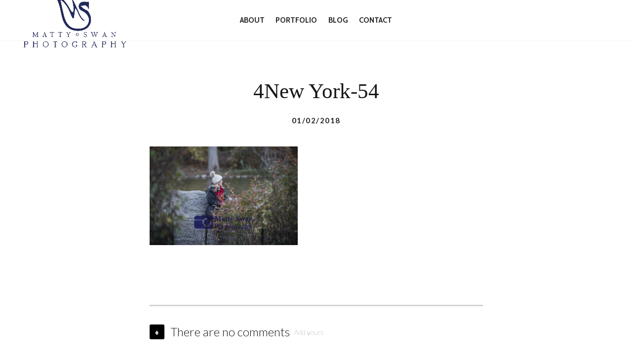

--- FILE ---
content_type: text/html; charset=UTF-8
request_url: https://mattyswanphotos.co.uk/timber_portfolio/new-york-2017-people/4new-york-54
body_size: 16991
content:
<!DOCTYPE html>
<html lang="en-GB">
<head>
<meta charset="UTF-8">
<meta name="viewport" content="width=device-width, initial-scale=1, user-scalable=no">
<meta name="mobile-web-app-capable" content="yes">
<link rel="profile" href="http://gmpg.org/xfn/11">
<link rel="pingback" href="https://mattyswanphotos.co.uk/xmlrpc.php">

<link href="https://fonts.googleapis.com" rel="preconnect" crossorigin><link href="https://fonts.gstatic.com" rel="preconnect" crossorigin><meta name='robots' content='index, follow, max-image-preview:large, max-snippet:-1, max-video-preview:-1' />

	<!-- This site is optimized with the Yoast SEO plugin v24.5 - https://yoast.com/wordpress/plugins/seo/ -->
	<title>4New York-54 - Matty Swan Photography</title>
	<link rel="canonical" href="https://mattyswanphotos.co.uk/timber_portfolio/new-york-2017-people/4new-york-54/" />
	<meta property="og:locale" content="en_GB" />
	<meta property="og:type" content="article" />
	<meta property="og:title" content="4New York-54 - Matty Swan Photography" />
	<meta property="og:url" content="https://mattyswanphotos.co.uk/timber_portfolio/new-york-2017-people/4new-york-54/" />
	<meta property="og:site_name" content="Matty Swan Photography" />
	<meta property="article:publisher" content="https://www.facebook.com/MattySwanPhotography/" />
	<meta property="og:image" content="https://mattyswanphotos.co.uk/timber_portfolio/new-york-2017-people/4new-york-54" />
	<meta property="og:image:width" content="5760" />
	<meta property="og:image:height" content="3840" />
	<meta property="og:image:type" content="image/jpeg" />
	<meta name="twitter:card" content="summary_large_image" />
	<script type="application/ld+json" class="yoast-schema-graph">{"@context":"https://schema.org","@graph":[{"@type":"WebPage","@id":"https://mattyswanphotos.co.uk/timber_portfolio/new-york-2017-people/4new-york-54/","url":"https://mattyswanphotos.co.uk/timber_portfolio/new-york-2017-people/4new-york-54/","name":"4New York-54 - Matty Swan Photography","isPartOf":{"@id":"https://mattyswanphotos.co.uk/#website"},"primaryImageOfPage":{"@id":"https://mattyswanphotos.co.uk/timber_portfolio/new-york-2017-people/4new-york-54/#primaryimage"},"image":{"@id":"https://mattyswanphotos.co.uk/timber_portfolio/new-york-2017-people/4new-york-54/#primaryimage"},"thumbnailUrl":"https://mattyswanphotos.co.uk/wp-content/uploads/2018/01/4New-York-54.jpg","datePublished":"2018-01-02T16:17:29+00:00","breadcrumb":{"@id":"https://mattyswanphotos.co.uk/timber_portfolio/new-york-2017-people/4new-york-54/#breadcrumb"},"inLanguage":"en-GB","potentialAction":[{"@type":"ReadAction","target":["https://mattyswanphotos.co.uk/timber_portfolio/new-york-2017-people/4new-york-54/"]}]},{"@type":"ImageObject","inLanguage":"en-GB","@id":"https://mattyswanphotos.co.uk/timber_portfolio/new-york-2017-people/4new-york-54/#primaryimage","url":"https://mattyswanphotos.co.uk/wp-content/uploads/2018/01/4New-York-54.jpg","contentUrl":"https://mattyswanphotos.co.uk/wp-content/uploads/2018/01/4New-York-54.jpg","width":5760,"height":3840},{"@type":"BreadcrumbList","@id":"https://mattyswanphotos.co.uk/timber_portfolio/new-york-2017-people/4new-york-54/#breadcrumb","itemListElement":[{"@type":"ListItem","position":1,"name":"Home","item":"https://mattyswanphotos.co.uk/"},{"@type":"ListItem","position":2,"name":"New York 2017: People","item":"https://mattyswanphotos.co.uk/timber_portfolio/new-york-2017-people"},{"@type":"ListItem","position":3,"name":"4New York-54"}]},{"@type":"WebSite","@id":"https://mattyswanphotos.co.uk/#website","url":"https://mattyswanphotos.co.uk/","name":"Matty Swan Photography","description":"London based wedding and event photographer","potentialAction":[{"@type":"SearchAction","target":{"@type":"EntryPoint","urlTemplate":"https://mattyswanphotos.co.uk/?s={search_term_string}"},"query-input":{"@type":"PropertyValueSpecification","valueRequired":true,"valueName":"search_term_string"}}],"inLanguage":"en-GB"}]}</script>
	<!-- / Yoast SEO plugin. -->


<link rel='dns-prefetch' href='//cdnjs.cloudflare.com' />
<link rel='dns-prefetch' href='//pxgcdn.com' />
<link rel='dns-prefetch' href='//s7.addthis.com' />
<link rel='dns-prefetch' href='//fonts.googleapis.com' />
<link rel="alternate" type="application/rss+xml" title="Matty Swan Photography &raquo; Feed" href="https://mattyswanphotos.co.uk/feed" />
<link rel="alternate" type="application/rss+xml" title="Matty Swan Photography &raquo; Comments Feed" href="https://mattyswanphotos.co.uk/comments/feed" />
<link rel="alternate" type="application/rss+xml" title="Matty Swan Photography &raquo; 4New York-54 Comments Feed" href="https://mattyswanphotos.co.uk/timber_portfolio/new-york-2017-people/4new-york-54/feed" />
<script type="text/javascript">
/* <![CDATA[ */
window._wpemojiSettings = {"baseUrl":"https:\/\/s.w.org\/images\/core\/emoji\/15.0.3\/72x72\/","ext":".png","svgUrl":"https:\/\/s.w.org\/images\/core\/emoji\/15.0.3\/svg\/","svgExt":".svg","source":{"concatemoji":"https:\/\/mattyswanphotos.co.uk\/wp-includes\/js\/wp-emoji-release.min.js?ver=6.5.7"}};
/*! This file is auto-generated */
!function(i,n){var o,s,e;function c(e){try{var t={supportTests:e,timestamp:(new Date).valueOf()};sessionStorage.setItem(o,JSON.stringify(t))}catch(e){}}function p(e,t,n){e.clearRect(0,0,e.canvas.width,e.canvas.height),e.fillText(t,0,0);var t=new Uint32Array(e.getImageData(0,0,e.canvas.width,e.canvas.height).data),r=(e.clearRect(0,0,e.canvas.width,e.canvas.height),e.fillText(n,0,0),new Uint32Array(e.getImageData(0,0,e.canvas.width,e.canvas.height).data));return t.every(function(e,t){return e===r[t]})}function u(e,t,n){switch(t){case"flag":return n(e,"\ud83c\udff3\ufe0f\u200d\u26a7\ufe0f","\ud83c\udff3\ufe0f\u200b\u26a7\ufe0f")?!1:!n(e,"\ud83c\uddfa\ud83c\uddf3","\ud83c\uddfa\u200b\ud83c\uddf3")&&!n(e,"\ud83c\udff4\udb40\udc67\udb40\udc62\udb40\udc65\udb40\udc6e\udb40\udc67\udb40\udc7f","\ud83c\udff4\u200b\udb40\udc67\u200b\udb40\udc62\u200b\udb40\udc65\u200b\udb40\udc6e\u200b\udb40\udc67\u200b\udb40\udc7f");case"emoji":return!n(e,"\ud83d\udc26\u200d\u2b1b","\ud83d\udc26\u200b\u2b1b")}return!1}function f(e,t,n){var r="undefined"!=typeof WorkerGlobalScope&&self instanceof WorkerGlobalScope?new OffscreenCanvas(300,150):i.createElement("canvas"),a=r.getContext("2d",{willReadFrequently:!0}),o=(a.textBaseline="top",a.font="600 32px Arial",{});return e.forEach(function(e){o[e]=t(a,e,n)}),o}function t(e){var t=i.createElement("script");t.src=e,t.defer=!0,i.head.appendChild(t)}"undefined"!=typeof Promise&&(o="wpEmojiSettingsSupports",s=["flag","emoji"],n.supports={everything:!0,everythingExceptFlag:!0},e=new Promise(function(e){i.addEventListener("DOMContentLoaded",e,{once:!0})}),new Promise(function(t){var n=function(){try{var e=JSON.parse(sessionStorage.getItem(o));if("object"==typeof e&&"number"==typeof e.timestamp&&(new Date).valueOf()<e.timestamp+604800&&"object"==typeof e.supportTests)return e.supportTests}catch(e){}return null}();if(!n){if("undefined"!=typeof Worker&&"undefined"!=typeof OffscreenCanvas&&"undefined"!=typeof URL&&URL.createObjectURL&&"undefined"!=typeof Blob)try{var e="postMessage("+f.toString()+"("+[JSON.stringify(s),u.toString(),p.toString()].join(",")+"));",r=new Blob([e],{type:"text/javascript"}),a=new Worker(URL.createObjectURL(r),{name:"wpTestEmojiSupports"});return void(a.onmessage=function(e){c(n=e.data),a.terminate(),t(n)})}catch(e){}c(n=f(s,u,p))}t(n)}).then(function(e){for(var t in e)n.supports[t]=e[t],n.supports.everything=n.supports.everything&&n.supports[t],"flag"!==t&&(n.supports.everythingExceptFlag=n.supports.everythingExceptFlag&&n.supports[t]);n.supports.everythingExceptFlag=n.supports.everythingExceptFlag&&!n.supports.flag,n.DOMReady=!1,n.readyCallback=function(){n.DOMReady=!0}}).then(function(){return e}).then(function(){var e;n.supports.everything||(n.readyCallback(),(e=n.source||{}).concatemoji?t(e.concatemoji):e.wpemoji&&e.twemoji&&(t(e.twemoji),t(e.wpemoji)))}))}((window,document),window._wpemojiSettings);
/* ]]> */
</script>
<link rel='stylesheet' id='customify-font-stylesheet-0-css' href='https://fonts.googleapis.com/css2?family=Lato:ital,wght@0,100;0,300;0,400;0,700;0,900;1,100;1,300;1,400;1,700;1,900&#038;family=Cabin:ital,wght@0,400;0,500;0,600;0,700;1,400;1,500;1,600;1,700&#038;display=swap' type='text/css' media='all' />
<style id='wp-emoji-styles-inline-css' type='text/css'>

	img.wp-smiley, img.emoji {
		display: inline !important;
		border: none !important;
		box-shadow: none !important;
		height: 1em !important;
		width: 1em !important;
		margin: 0 0.07em !important;
		vertical-align: -0.1em !important;
		background: none !important;
		padding: 0 !important;
	}
</style>
<link rel='stylesheet' id='wp-block-library-css' href='https://mattyswanphotos.co.uk/wp-includes/css/dist/block-library/style.min.css?ver=6.5.7' type='text/css' media='all' />
<style id='classic-theme-styles-inline-css' type='text/css'>
/*! This file is auto-generated */
.wp-block-button__link{color:#fff;background-color:#32373c;border-radius:9999px;box-shadow:none;text-decoration:none;padding:calc(.667em + 2px) calc(1.333em + 2px);font-size:1.125em}.wp-block-file__button{background:#32373c;color:#fff;text-decoration:none}
</style>
<style id='global-styles-inline-css' type='text/css'>
body{--wp--preset--color--black: #000000;--wp--preset--color--cyan-bluish-gray: #abb8c3;--wp--preset--color--white: #ffffff;--wp--preset--color--pale-pink: #f78da7;--wp--preset--color--vivid-red: #cf2e2e;--wp--preset--color--luminous-vivid-orange: #ff6900;--wp--preset--color--luminous-vivid-amber: #fcb900;--wp--preset--color--light-green-cyan: #7bdcb5;--wp--preset--color--vivid-green-cyan: #00d084;--wp--preset--color--pale-cyan-blue: #8ed1fc;--wp--preset--color--vivid-cyan-blue: #0693e3;--wp--preset--color--vivid-purple: #9b51e0;--wp--preset--gradient--vivid-cyan-blue-to-vivid-purple: linear-gradient(135deg,rgba(6,147,227,1) 0%,rgb(155,81,224) 100%);--wp--preset--gradient--light-green-cyan-to-vivid-green-cyan: linear-gradient(135deg,rgb(122,220,180) 0%,rgb(0,208,130) 100%);--wp--preset--gradient--luminous-vivid-amber-to-luminous-vivid-orange: linear-gradient(135deg,rgba(252,185,0,1) 0%,rgba(255,105,0,1) 100%);--wp--preset--gradient--luminous-vivid-orange-to-vivid-red: linear-gradient(135deg,rgba(255,105,0,1) 0%,rgb(207,46,46) 100%);--wp--preset--gradient--very-light-gray-to-cyan-bluish-gray: linear-gradient(135deg,rgb(238,238,238) 0%,rgb(169,184,195) 100%);--wp--preset--gradient--cool-to-warm-spectrum: linear-gradient(135deg,rgb(74,234,220) 0%,rgb(151,120,209) 20%,rgb(207,42,186) 40%,rgb(238,44,130) 60%,rgb(251,105,98) 80%,rgb(254,248,76) 100%);--wp--preset--gradient--blush-light-purple: linear-gradient(135deg,rgb(255,206,236) 0%,rgb(152,150,240) 100%);--wp--preset--gradient--blush-bordeaux: linear-gradient(135deg,rgb(254,205,165) 0%,rgb(254,45,45) 50%,rgb(107,0,62) 100%);--wp--preset--gradient--luminous-dusk: linear-gradient(135deg,rgb(255,203,112) 0%,rgb(199,81,192) 50%,rgb(65,88,208) 100%);--wp--preset--gradient--pale-ocean: linear-gradient(135deg,rgb(255,245,203) 0%,rgb(182,227,212) 50%,rgb(51,167,181) 100%);--wp--preset--gradient--electric-grass: linear-gradient(135deg,rgb(202,248,128) 0%,rgb(113,206,126) 100%);--wp--preset--gradient--midnight: linear-gradient(135deg,rgb(2,3,129) 0%,rgb(40,116,252) 100%);--wp--preset--font-size--small: 13px;--wp--preset--font-size--medium: 20px;--wp--preset--font-size--large: 36px;--wp--preset--font-size--x-large: 42px;--wp--preset--spacing--20: 0.44rem;--wp--preset--spacing--30: 0.67rem;--wp--preset--spacing--40: 1rem;--wp--preset--spacing--50: 1.5rem;--wp--preset--spacing--60: 2.25rem;--wp--preset--spacing--70: 3.38rem;--wp--preset--spacing--80: 5.06rem;--wp--preset--shadow--natural: 6px 6px 9px rgba(0, 0, 0, 0.2);--wp--preset--shadow--deep: 12px 12px 50px rgba(0, 0, 0, 0.4);--wp--preset--shadow--sharp: 6px 6px 0px rgba(0, 0, 0, 0.2);--wp--preset--shadow--outlined: 6px 6px 0px -3px rgba(255, 255, 255, 1), 6px 6px rgba(0, 0, 0, 1);--wp--preset--shadow--crisp: 6px 6px 0px rgba(0, 0, 0, 1);}:where(.is-layout-flex){gap: 0.5em;}:where(.is-layout-grid){gap: 0.5em;}body .is-layout-flex{display: flex;}body .is-layout-flex{flex-wrap: wrap;align-items: center;}body .is-layout-flex > *{margin: 0;}body .is-layout-grid{display: grid;}body .is-layout-grid > *{margin: 0;}:where(.wp-block-columns.is-layout-flex){gap: 2em;}:where(.wp-block-columns.is-layout-grid){gap: 2em;}:where(.wp-block-post-template.is-layout-flex){gap: 1.25em;}:where(.wp-block-post-template.is-layout-grid){gap: 1.25em;}.has-black-color{color: var(--wp--preset--color--black) !important;}.has-cyan-bluish-gray-color{color: var(--wp--preset--color--cyan-bluish-gray) !important;}.has-white-color{color: var(--wp--preset--color--white) !important;}.has-pale-pink-color{color: var(--wp--preset--color--pale-pink) !important;}.has-vivid-red-color{color: var(--wp--preset--color--vivid-red) !important;}.has-luminous-vivid-orange-color{color: var(--wp--preset--color--luminous-vivid-orange) !important;}.has-luminous-vivid-amber-color{color: var(--wp--preset--color--luminous-vivid-amber) !important;}.has-light-green-cyan-color{color: var(--wp--preset--color--light-green-cyan) !important;}.has-vivid-green-cyan-color{color: var(--wp--preset--color--vivid-green-cyan) !important;}.has-pale-cyan-blue-color{color: var(--wp--preset--color--pale-cyan-blue) !important;}.has-vivid-cyan-blue-color{color: var(--wp--preset--color--vivid-cyan-blue) !important;}.has-vivid-purple-color{color: var(--wp--preset--color--vivid-purple) !important;}.has-black-background-color{background-color: var(--wp--preset--color--black) !important;}.has-cyan-bluish-gray-background-color{background-color: var(--wp--preset--color--cyan-bluish-gray) !important;}.has-white-background-color{background-color: var(--wp--preset--color--white) !important;}.has-pale-pink-background-color{background-color: var(--wp--preset--color--pale-pink) !important;}.has-vivid-red-background-color{background-color: var(--wp--preset--color--vivid-red) !important;}.has-luminous-vivid-orange-background-color{background-color: var(--wp--preset--color--luminous-vivid-orange) !important;}.has-luminous-vivid-amber-background-color{background-color: var(--wp--preset--color--luminous-vivid-amber) !important;}.has-light-green-cyan-background-color{background-color: var(--wp--preset--color--light-green-cyan) !important;}.has-vivid-green-cyan-background-color{background-color: var(--wp--preset--color--vivid-green-cyan) !important;}.has-pale-cyan-blue-background-color{background-color: var(--wp--preset--color--pale-cyan-blue) !important;}.has-vivid-cyan-blue-background-color{background-color: var(--wp--preset--color--vivid-cyan-blue) !important;}.has-vivid-purple-background-color{background-color: var(--wp--preset--color--vivid-purple) !important;}.has-black-border-color{border-color: var(--wp--preset--color--black) !important;}.has-cyan-bluish-gray-border-color{border-color: var(--wp--preset--color--cyan-bluish-gray) !important;}.has-white-border-color{border-color: var(--wp--preset--color--white) !important;}.has-pale-pink-border-color{border-color: var(--wp--preset--color--pale-pink) !important;}.has-vivid-red-border-color{border-color: var(--wp--preset--color--vivid-red) !important;}.has-luminous-vivid-orange-border-color{border-color: var(--wp--preset--color--luminous-vivid-orange) !important;}.has-luminous-vivid-amber-border-color{border-color: var(--wp--preset--color--luminous-vivid-amber) !important;}.has-light-green-cyan-border-color{border-color: var(--wp--preset--color--light-green-cyan) !important;}.has-vivid-green-cyan-border-color{border-color: var(--wp--preset--color--vivid-green-cyan) !important;}.has-pale-cyan-blue-border-color{border-color: var(--wp--preset--color--pale-cyan-blue) !important;}.has-vivid-cyan-blue-border-color{border-color: var(--wp--preset--color--vivid-cyan-blue) !important;}.has-vivid-purple-border-color{border-color: var(--wp--preset--color--vivid-purple) !important;}.has-vivid-cyan-blue-to-vivid-purple-gradient-background{background: var(--wp--preset--gradient--vivid-cyan-blue-to-vivid-purple) !important;}.has-light-green-cyan-to-vivid-green-cyan-gradient-background{background: var(--wp--preset--gradient--light-green-cyan-to-vivid-green-cyan) !important;}.has-luminous-vivid-amber-to-luminous-vivid-orange-gradient-background{background: var(--wp--preset--gradient--luminous-vivid-amber-to-luminous-vivid-orange) !important;}.has-luminous-vivid-orange-to-vivid-red-gradient-background{background: var(--wp--preset--gradient--luminous-vivid-orange-to-vivid-red) !important;}.has-very-light-gray-to-cyan-bluish-gray-gradient-background{background: var(--wp--preset--gradient--very-light-gray-to-cyan-bluish-gray) !important;}.has-cool-to-warm-spectrum-gradient-background{background: var(--wp--preset--gradient--cool-to-warm-spectrum) !important;}.has-blush-light-purple-gradient-background{background: var(--wp--preset--gradient--blush-light-purple) !important;}.has-blush-bordeaux-gradient-background{background: var(--wp--preset--gradient--blush-bordeaux) !important;}.has-luminous-dusk-gradient-background{background: var(--wp--preset--gradient--luminous-dusk) !important;}.has-pale-ocean-gradient-background{background: var(--wp--preset--gradient--pale-ocean) !important;}.has-electric-grass-gradient-background{background: var(--wp--preset--gradient--electric-grass) !important;}.has-midnight-gradient-background{background: var(--wp--preset--gradient--midnight) !important;}.has-small-font-size{font-size: var(--wp--preset--font-size--small) !important;}.has-medium-font-size{font-size: var(--wp--preset--font-size--medium) !important;}.has-large-font-size{font-size: var(--wp--preset--font-size--large) !important;}.has-x-large-font-size{font-size: var(--wp--preset--font-size--x-large) !important;}
.wp-block-navigation a:where(:not(.wp-element-button)){color: inherit;}
:where(.wp-block-post-template.is-layout-flex){gap: 1.25em;}:where(.wp-block-post-template.is-layout-grid){gap: 1.25em;}
:where(.wp-block-columns.is-layout-flex){gap: 2em;}:where(.wp-block-columns.is-layout-grid){gap: 2em;}
.wp-block-pullquote{font-size: 1.5em;line-height: 1.6;}
</style>
<link rel='stylesheet' id='contact-form-7-css' href='https://mattyswanphotos.co.uk/wp-content/plugins/contact-form-7/includes/css/styles.css?ver=5.9.8' type='text/css' media='all' />
<link rel='stylesheet' id='mediaelement-css' href='https://mattyswanphotos.co.uk/wp-includes/js/mediaelement/mediaelementplayer-legacy.min.css?ver=4.2.17' type='text/css' media='all' />
<link rel='stylesheet' id='wp-mediaelement-css' href='https://mattyswanphotos.co.uk/wp-includes/js/mediaelement/wp-mediaelement.min.css?ver=6.5.7' type='text/css' media='all' />
<link rel='stylesheet' id='mattytheme-style-css' href='https://mattyswanphotos.co.uk/wp-content/themes/mattytheme/style.css?ver=1' type='text/css' media='all' />
<link rel='stylesheet' id='pixproof_inuit-css' href='https://mattyswanphotos.co.uk/wp-content/plugins/pixproof/assets/css/inuit.css?ver=2.0.0' type='text/css' media='all' />
<link rel='stylesheet' id='pixproof_magnific-popup-css' href='https://mattyswanphotos.co.uk/wp-content/plugins/pixproof/assets/css/mangnific-popup.css?ver=2.0.0' type='text/css' media='all' />
<script type="text/javascript" src="https://mattyswanphotos.co.uk/wp-includes/js/dist/vendor/wp-polyfill-inert.min.js?ver=3.1.2" id="wp-polyfill-inert-js"></script>
<script type="text/javascript" src="https://mattyswanphotos.co.uk/wp-includes/js/dist/vendor/regenerator-runtime.min.js?ver=0.14.0" id="regenerator-runtime-js"></script>
<script type="text/javascript" src="https://mattyswanphotos.co.uk/wp-includes/js/dist/vendor/wp-polyfill.min.js?ver=3.15.0" id="wp-polyfill-js"></script>
<script type="text/javascript" src="https://mattyswanphotos.co.uk/wp-includes/js/dist/hooks.min.js?ver=2810c76e705dd1a53b18" id="wp-hooks-js"></script>
<script type="text/javascript" id="image-watermark-no-right-click-js-before">
/* <![CDATA[ */
var iwArgsNoRightClick = {"rightclick":"Y","draganddrop":"Y","devtools":"Y","enableToast":"Y","toastMessage":"This content is protected"};
/* ]]> */
</script>
<script type="text/javascript" src="https://mattyswanphotos.co.uk/wp-content/plugins/image-watermark/js/no-right-click.js?ver=2.0.3" id="image-watermark-no-right-click-js"></script>
<script type="text/javascript" id="say-what-js-js-extra">
/* <![CDATA[ */
var say_what_data = {"replacements":{"timber|&#8594; View Project|":"View Project","timber|Theme \u2014 Timber|":"hello","timber|Index|":"Projects","timber|Journal|":"Blog"}};
/* ]]> */
</script>
<script type="text/javascript" src="https://mattyswanphotos.co.uk/wp-content/plugins/say-what/assets/build/frontend.js?ver=fd31684c45e4d85aeb4e" id="say-what-js-js"></script>
<script type="text/javascript" src="https://mattyswanphotos.co.uk/wp-includes/js/jquery/jquery.min.js?ver=3.7.1" id="jquery-core-js"></script>
<script type="text/javascript" src="https://mattyswanphotos.co.uk/wp-includes/js/jquery/jquery-migrate.min.js?ver=3.4.1" id="jquery-migrate-js"></script>
<script type="text/javascript" src="https://mattyswanphotos.co.uk/wp-content/themes/mattytheme/assets/js/plugins/modernizr.min.js?ver=3.3.1" id="modernizr-js"></script>
<script type="text/javascript" src="//cdnjs.cloudflare.com/ajax/libs/gsap/1.18.5/TweenMax.min.js?ver=6.5.7" id="tween-max-js"></script>
<script type="text/javascript" src="//cdnjs.cloudflare.com/ajax/libs/gsap/1.18.5/plugins/ScrollToPlugin.min.js?ver=6.5.7" id="scroll-to-plugin-js"></script>
<script type="text/javascript" src="//pxgcdn.com/js/rs/9.5.7/index.js?ver=6.5.7" id="mattytheme-rs-js"></script>
<script type="text/javascript" src="//pxgcdn.com/js/mixitup/2.1.11/index.js?ver=6.5.7" id="mattytheme-mix-js"></script>
<link rel="https://api.w.org/" href="https://mattyswanphotos.co.uk/wp-json/" /><link rel="alternate" type="application/json" href="https://mattyswanphotos.co.uk/wp-json/wp/v2/media/1206" /><link rel="EditURI" type="application/rsd+xml" title="RSD" href="https://mattyswanphotos.co.uk/xmlrpc.php?rsd" />
<meta name="generator" content="WordPress 6.5.7" />
<link rel='shortlink' href='https://mattyswanphotos.co.uk/?p=1206' />
<link rel="alternate" type="application/json+oembed" href="https://mattyswanphotos.co.uk/wp-json/oembed/1.0/embed?url=https%3A%2F%2Fmattyswanphotos.co.uk%2Ftimber_portfolio%2Fnew-york-2017-people%2F4new-york-54" />
<link rel="alternate" type="text/xml+oembed" href="https://mattyswanphotos.co.uk/wp-json/oembed/1.0/embed?url=https%3A%2F%2Fmattyswanphotos.co.uk%2Ftimber_portfolio%2Fnew-york-2017-people%2F4new-york-54&#038;format=xml" />
<style>.post-thumbnail img[src$='.svg'] { width: 100%; height: auto; }</style><link rel="apple-touch-icon" sizes="180x180" href="/wp-content/uploads/fbrfg/apple-touch-icon.png">
<link rel="icon" type="image/png" sizes="32x32" href="/wp-content/uploads/fbrfg/favicon-32x32.png">
<link rel="icon" type="image/png" sizes="16x16" href="/wp-content/uploads/fbrfg/favicon-16x16.png">
<link rel="manifest" href="/wp-content/uploads/fbrfg/manifest.json">
<link rel="mask-icon" href="/wp-content/uploads/fbrfg/safari-pinned-tab.svg" color="#25255c">
<link rel="shortcut icon" href="/wp-content/uploads/fbrfg/favicon.ico">
<meta name="msapplication-config" content="/wp-content/uploads/fbrfg/browserconfig.xml">
<meta name="theme-color" content="#ffffff">
<script type="text/javascript">
addthis_config = {
	ui_click : false,
	ui_delay : 100,
	ui_offset_top: 0,
	ui_offset_left: 0,
	ui_use_css : true,
	data_track_addressbar : false,
	data_track_clickback : false
};

addthis_share = {
	url : "https://mattyswanphotos.co.uk/timber_portfolio/new-york-2017-people/4new-york-54",
	title : "4New York-54 - Matty Swan Photography",
	description : '""'
};
</script>			<style id="customify_output_style">
				h1, h2, h3, h4, h5, h6, .entry-title, .entry-title a,
 .page-template-default .entry-title,
 .page-no-featured-image .entry-title,
 .portfolio__title a { color: #171617; }
body { color: #222222; }
.caption, small, .site-footer--single { color: #9B9B9B; }
a, .filter__item, .toggle, .share-box,
 .tags-links a { color: #222222; }
h1, .site-title, h2, h4, h5{
		text-transform: none;
}
.custom-logo-link img { max-height: 119px; }
.portfolio__item { margin-right: 10px; }
			</style>
			<style id="customify_fonts_output">
	
h1, h2, h3, h4, h5, h6, .entry-title, .entry-title a, .project-slide__content h1, .vertical-title span, .page-template-default .entry-title, .page-no-featured-image .entry-title, .portfolio__title a {
font-family: "Droid Serif";
}


body {
font-family: Lato;
font-weight: 100;
}


.caption, small {
font-family: Cabin;
font-weight: 400;
}


.main-navigation {
font-family: Cabin;
font-weight: 400;
}

</style>
			<style id="sccss">body.home {
	background-color: #000;
}

ul li, ol li {
    line-height: 1.3em;
	margin-bottom: 0.4em;
}
	
/* NAV FIX MOBILE */


.nav-toggle {
    left: 100%;
    margin-left: 0;
    top: 0;
    background: #fff;
    padding: 25px 17px;
}

.page-has-featured-image .nav-toggle { 
 	background: none
}


.slider_height-full-height.header--not-light .mobile-header a,
.slider_height-full-height.header--not-light .nav-toggle,
.project_layout-fullscreen.header--not-light .mobile-header a,
.project_layout-fullscreen.header--not-light .nav-toggle,
.page-has-featured-image:not(.page-template).header--not-light .mobile-header a,
.page-has-featured-image:not(.page-template).header--not-light .nav-toggle,
.password-required.header--not-light .mobile-header a,
.password-required.header--not-light .nav-toggle {
	background: white;
}


.site-branding,
.social-navigation,
.show-button,
.theme-name,
.back-to-top,
.project-addthis-container {
	-webkit-flex-basis: 20%;
	flex-basis: 20%;
	-webkit-flex-grow: 1; 
	flex-grow: 1;
	-ms-flex-positive: 1;
	-ms-flex-preferred-size: 15%;
}

.page-template-default.page-has-featured-image h1.entry-title {
    font-size: 4.096rem;
	text-shadow: 0px 0px 17px rgba(0,0,0,0.5);
}


.filmstrip__item {
  overflow: visible;

}


.page-has-featured-image #djaxContainer {
    height: 50vh;
}


.home .nav li a{
	}


.projects-slider__bullets {
	background: none;
	/* Permalink - use to edit and share this gradient: http://colorzilla.com/gradient-editor/#000000+0,000000+100&amp;0+0,0.61+100 */

background: -moz-linear-gradient(top,  rgba(0,0,0,0) 0%, rgba(0,0,0,0.61) 100%); /* FF3.6-15 */

background: -webkit-linear-gradient(top,  rgba(0,0,0,0) 0%,rgba(0,0,0,0.61) 100%); /* Chrome10-25,Safari5.1-6 */

background: linear-gradient(to bottom,  rgba(0,0,0,0) 0%,rgba(0,0,0,0.61) 100%); /* W3C, IE10+, FF16+, Chrome26+, Opera12+, Safari7+ */

filter: progid:DXImageTransform.Microsoft.gradient( startColorstr='#00000000', endColorstr='#9c000000',GradientType=0 ); /* IE6-9 */


}

.rsBullet {
	background-color: #fff;
}

.rsNavSelected {
    background-color: black;
}



.full-height .cover-container {
/* Permalink - use to edit and share this gradient: http://colorzilla.com/gradient-editor/#000000+0,000000+100&amp;0.61+0,0+100 */

background: -moz-linear-gradient(top,  rgba(0,0,0,0.61) 0%, rgba(0,0,0,0) 100%); /* FF3.6-15 */

background: -webkit-linear-gradient(top,  rgba(0,0,0,0.61) 0%,rgba(0,0,0,0) 100%); /* Chrome10-25,Safari5.1-6 */

background: linear-gradient(to bottom,  rgba(0,0,0,0.61) 0%,rgba(0,0,0,0) 100%); /* W3C, IE10+, FF16+, Chrome26+, Opera12+, Safari7+ */

filter: progid:DXImageTransform.Microsoft.gradient( startColorstr='#9c000000', endColorstr='#00000000',GradientType=0 ); /* IE6-9 */

}

.page-has-featured-image .site-branding .custom-logo-link img {
		content: url('https://mattyswanphotos.co.uk/wp-content/uploads/2017/05/matty_logo.png');
	}

.header--not-light .site-branding .custom-logo-link img {
	content: "";
}





@-moz-keyframes bounce {
  0%, 20%, 50%, 80%, 100% {
    -moz-transform: translateY(0);
    transform: translateY(0);
  }
  40% {
    -moz-transform: translateY(-30px);
    transform: translateY(-30px);
  }
  60% {
    -moz-transform: translateY(-15px);
    transform: translateY(-15px);
  }
}
@-webkit-keyframes bounce {
  0%, 20%, 50%, 80%, 100% {
    -webkit-transform: translateY(0);
    transform: translateY(0);
  }
  40% {
    -webkit-transform: translateY(-30px);
    transform: translateY(-30px);
  }
  60% {
    -webkit-transform: translateY(-15px);
    transform: translateY(-15px);
  }
}
@keyframes bounce {
  0%, 20%, 50%, 80%, 100% {
    -moz-transform: translateY(0);
    -ms-transform: translateY(0);
    -webkit-transform: translateY(0);
    transform: translateY(0);
  }
  40% {
    -moz-transform: translateY(-30px);
    -ms-transform: translateY(-30px);
    -webkit-transform: translateY(-30px);
    transform: translateY(-30px);
  }
  60% {
    -moz-transform: translateY(-15px);
    -ms-transform: translateY(-15px);
    -webkit-transform: translateY(-15px);
    transform: translateY(-15px);
  }
}



h1, .h1 {
	 font-weight: 300;
}

h2, h3, h4, h5, h6 {
	font-family: 'Lato', sans-serif!important;
}

.toggle {
    /*padding: 0;*/
	display: none;
}

.project-slide__title {
   /* background-color: rgba(0,0,0,0.5);
	text-shadow: 0px 0 24px rgba(255, 255, 255, 0.82);*/
    padding-bottom: 0px;
	max-width: 930px;
}
.portfolio_types {
    display: none;
}

.portfolio__header {
}

.portfolio__type {
    line-height: 0.5em;
}

.portfolio__type a {
    color:#777777 ;
}

.projects-filter {
    left: 27px;
}


.portfolio__item--nav .nav__label {
    line-height: 1em;
}

.nav--main a {
    background: none;
	padding-left: 0;
}

.nav--main [class*="current-menu-"] > a, .filter__item.active {
	text-shadow: none;
}

.nav--main [class*="current-menu-"] > a:before, .filter__item.active:before {
	background: none;
	height: 3px;
	opacity: 1;
	border-bottom: 3px solid #26265c;
}

.main-navigation, .site-info {
    -ms-flex-pack: center;
    text-align: center;
    -webkit-flex-basis: 60%;
    flex-basis: 60%;
    -ms-flex-preferred-size: 60%;
    justify-content: center;
}

@media screen and (min-width: 64.0625em) {
h1, .h1 {
    font-size: 2.90rem;
	 /*font-weight: 300;*/
}
}

.portfolio-archive .portfolio--project {
    overflow: inherit;
}

.portfolio__title {
   /* font-size: 3.38857rem;*/
}

.portfolio__title a {
	/*font-family: Lato!important;
	font-weight: 500;*/
}



.project-slide__title h1 {
	font-size: 2.75rem;
	line-height: 4rem;
	margin-bottom: 0.89374rem;
	padding-top: 2.10626rem;
	text-transform: capitalize;
}

h4, h5, h6, .h4, .project-slide__text, .vertical-title span, .progressbar__title, .h5, .h6, .site-sidebar__content .entry-meta, .site-sidebar__text, .portfolio__type, .filter__item {
	    font-size: 0.9rem;
}


.blog .cat-links {
	display: none;
	
}

h4 {
    font-size: 1.2rem;
}

.portfolio--grid .portfolio__item img {
    box-shadow: 0 4px 25px rgba(0,0,0,0.15);
}

.vertical-title.next span {
		font-size: 1em;
	}

@media screen and (min-width: 40em) {
	.h0,
	.project-slide__title h1 {
		font-size: 3.38857rem;
		margin-bottom: 1.42628rem;
		padding-top: 1.57372rem;
	}
}
@media screen and (min-width: 50em) {
	.h0,
	.project-slide__title h1 {
		font-size: 3.096rem;
		margin-bottom: 0.33119rem;
		padding-top: 1.66881rem;
	}
	
	.project-slide__text {
		font-size: 0.9667rem;
	}
}


@media screen and (min-width: 64.0625em) {
	.h0,
	.project-slide__title h1 {
		/*font-size: 6.02143rem;*/
		margin-bottom: 0.28195rem;
		padding-top: 0.71805rem;
	}
}
@media screen and (min-width: 100em) {
	.h0,
	.project-slide__title h1 {
		font-size: 5.17368rem;
		margin-bottom: 1.68144rem;
		padding-top: 1.31856rem;
	}
}

/**
 *   5.29 - Border
 */
@media only screen and (min-width: 900px) {
	
	.blog .item__thumb {
    	box-shadow: 0px 2px 30px rgba(0,0,0,0.2);
    	overflow: visible;
	} 
	
	.page-has-featured-image:not(.page-template):not(.header--not-light) .nav--main [class*="current-menu-"] > a:before, .filter__item.active:before{
			border-color: #fff;
		
	}
	
	
	
	
	
	
	
	
	/*.site-header--placeholder {
		margin-top: 0.9vh;
	}
	html[lang] {
		margin-top: 0 !important;
	}
	body.admin-bar {
		padding-top: 0;
	}
	body.admin-bar:after {
		border-top-width: 0;
	}
	body:after {
		border: 0 solid #222222;
		bottom: 0;
		content: "";
		display: block;
		left: 0;
		pointer-events: none;
		position: fixed;
		top: 0;
		transition: border-width 0.3s ease-out; 
		width: 100%;
		z-index: 9990;
	}
	.admin-bar body:after {
		border-top: 0;
	}*/
	.site-header.site-header {
    	top: 0;
	}
	
	.ready body:after {
		border-width: 0;
		
	}
	.blog .filter .filter__item {
    	padding: 2px 4px;
	}
	
}

.show-details {
	display: none;
}

.divider:before, hr:before {display: none;}


.theme-name {
 display: none !important;
}

.bar--fixed {
    left:inherit;
    right: inherit;
	width: 100%;
	border-bottom: 1px solid #f3f3f3;
}

.page-has-featured-image .bar--fixed { 
	border-bottom: none;
}

footer .bar--fixed {
	background: none;
	
}

blockquote {
    margin: 0 auto;
    max-width: inherit; 
	font-style: italic;
}

blockquote cite {
    font-size: 13px;
    letter-spacing: 0em;
}

@media only screen and (min-width: 740px) {
	.blog .item__text .entry-title {
    	line-height: 1em;
	}	
	
	.blog .item__text .entry-meta {
    	font-size: 11px;
	}
	
}

@media screen and (min-width: 64.0625em) {
	blockquote p {
		/*font-size: 1.3rem;
		line-height: 1.7em;*/
	}
	
	.intro {
    font-size: 1.51429rem;
}
}

.vertical-title span,
.site-sidebar__text {
    font-family: 'Cabin', sans-serif!important;
}

.pixslider .rsOverflow {
    margin-bottom: 0px;
}

a.custom-logo-link {
	line-height: 0;
}

p a, li a, .woocommerce-message a:not(.button), .woocommerce-info a {
    text-shadow: none;
}

.home .bar--fixed, .site-header {
	/* Permalink - use to edit and share this gradient: http://colorzilla.com/gradient-editor/#000000+0,000000+100&amp;0.61+0,0+100 */



}

.mobile-header {
	height: auto;
}

.home .mobile-header:after {
	border: none;
}

.icon, .pixcode--icon {
}

.home .icon {
}

.nav--main {
    text-align: left;
}

.projects-slider {
	bottom: 0; 
	top: 0; 
	}

.site-sidebar--archive {
	padding-left: 17px;
	padding-right: 17px;
}

@media not screen and (min-width: 900px) {
	.project-slide__content {
		max-width: 70%;
	}
	.project-slide__title h1 {
		line-height: 3rem;
		margin-bottom: 0.29374rem;
	}
	.project-slide__text {	
   		font-size: 1.2rem;
	}
	.site-header {
		/*box-shadow: rgba(0, 0, 0, 0.5) 0 0 53px;*/
	}
	.site-header .bar--fixed {
		padding: 17px;
	}
	
	.projects-slider {
    	bottom: 0; 
     	top: 0; 
	}
	
	.site-header .bar--fixed {
    	padding: 35px 23%;
	}
	
	.nav--social {
	}
	
	.page-template-custom-portfolio-page:not(.single-jetpack-portfolio):not(.single-proof_gallery):not(.single-proof_gallery) .portfolio--grid, .tax-jetpack-portfolio-type .portfolio--grid, .tax-jetpack-portfolio-tag .portfolio--grid {
		padding-left: 17px;
	}
	
}


.cover-container::after {
	content: "";
	display: inline;
	position: absolute;
  	bottom: 30px;
  	left: 50%;
  	margin-left: -20px;
  	width: 40px;
  	height: 40px;
  	background-image: url([data-uri]);
  	background-size: contain;
	-moz-animation: bounce 2s infinite;
	  -webkit-animation: bounce 2s infinite;
	  animation: bounce 2s infinite;
}

@media (max-width: 768px) {
	
	.cover {
		background-size: cover;
		background-position: top;
		display: block;
	}
	
	.full-height .cover-container {
    	height: 50vh;
     	min-height: 50vh;
	}
	.cover-container::after {
		display: none;
	}
	
	.single-post .divider { display:none;}
	.single-post .cat-links {
		
	}
	
}

@media (max-width: 1024px) and (max-height: 1366px) {
	
	.cover {
		background-size: cover;
		background-position: top;
		display: block;
	}
	
	.full-height .cover-container {
    	height: 50vh;
     	min-height: 50vh;
	}
	.cover-container::after {
		display: none;
	}
	
	.single-post .divider { display:none;}
	.single-post .cat-links {
		
	}
	
}



@media (max-width: 900px){
	
	
	
	 .site-branding {
	   	display: block !important;
		margin-left: 2%;
		 line-height: 0;
	 }
	.site-branding.mobile-logo {
		margin-left: 0;
		padding-left: 0;
		margin-bottom: 1.5em;
	}
	.custom-logo-link img {
		height:2.5em;
	}
	.mobile-header .site-title {
		display: none !important;
	 }
	.toggle--mobile {
		display: none;
	}
	
	
	.mobile-logo .custom-logo-link img {
    	width: 100%;
    	height: initial;
	}
	
	.bar--fixed {
		background: #25255b;
	}
	
	.nav--main a {
    	color: #fff;
	}	
	
	.nav--main a {
    	color: #fff;
	}	
	
	.nav--main [class*="current-menu-"] > a:before, .filter__item.active:before {

    border-bottom: 3px solid #fff;
		left:0;
}
	
	.page-template .nav li a{
		font-size: 1.3em;
		color: #fff;
		padding-left: 0;
	}
	
	

	.mobile-logo .custom-logo-link img {
		content: url('https://mattyswanphotos.co.uk/wp-content/uploads/2017/05/matty_logo.png');	
  
	}
}


.icon-navicon:before, .icon-reorder:before, .icon-bars:before {
    content: "";
}

</style></head>

<body class="attachment attachment-template-default single single-attachment postid-1206 attachmentid-1206 attachment-jpeg wp-custom-logo"  data-first-letter="M">

<header id="masthead" class="site-header">
	<div class="bar--fixed">

	<div class="site-branding mobile-logo">

		<a href="https://mattyswanphotos.co.uk/" class="custom-logo-link" rel="home"><img width="773" height="422" src="https://mattyswanphotos.co.uk/wp-content/uploads/2019/10/cropped-Matty-Swan-Photography-Logo-aperture-eye-Recovered-2.png" class="custom-logo" alt="Matty Swan Photography" decoding="async" fetchpriority="high" srcset="https://mattyswanphotos.co.uk/wp-content/uploads/2019/10/cropped-Matty-Swan-Photography-Logo-aperture-eye-Recovered-2.png 773w, https://mattyswanphotos.co.uk/wp-content/uploads/2019/10/cropped-Matty-Swan-Photography-Logo-aperture-eye-Recovered-2-300x164.png 300w, https://mattyswanphotos.co.uk/wp-content/uploads/2019/10/cropped-Matty-Swan-Photography-Logo-aperture-eye-Recovered-2-768x419.png 768w, https://mattyswanphotos.co.uk/wp-content/uploads/2019/10/cropped-Matty-Swan-Photography-Logo-aperture-eye-Recovered-2-400x218.png 400w" sizes="(max-width: 773px) 100vw, 773px" /></a>		<p class="site-description">London based wedding and event photographer</p>
	</div><!-- .site-branding -->

	<nav id="site-navigation" class="main-navigation djax-updatable">
		<div class="menu-main-menu-container"><ul id="primary-menu" class="nav nav--main"><li id="menu-item-521" class="menu-item menu-item-type-post_type menu-item-object-page menu-item-521"><a href="https://mattyswanphotos.co.uk/about">About</a></li>
<li id="menu-item-470" class="menu-item menu-item-type-post_type menu-item-object-page menu-item-470"><a href="https://mattyswanphotos.co.uk/portfolio">Portfolio</a></li>
<li id="menu-item-468" class="menu-item menu-item-type-post_type menu-item-object-page current_page_parent menu-item-468"><a href="https://mattyswanphotos.co.uk/blog">Blog</a></li>
<li id="menu-item-963" class="menu-item menu-item-type-post_type menu-item-object-page menu-item-963"><a href="https://mattyswanphotos.co.uk/contact">Contact</a></li>
</ul></div>	</nav><!-- #site-navigation -->

	<nav class="social-navigation">
								<button class="toggle  js-overlay-trigger"><svg viewBox="0 0 19 19" version="1.1" xmlns="http://www.w3.org/2000/svg" xmlns:xlink="http://www.w3.org/1999/xlink">
	<g stroke="none" stroke-width="1" fill="currentColor" fill-rule="evenodd">
		<rect x="16" y="16" width="3" height="3" rx="1"></rect>
		<rect x="8" y="16" width="3" height="3" rx="1"></rect>
		<rect x="0" y="16" width="3" height="3" rx="1"></rect>
		<rect x="16" y="8" width="3" height="3" rx="1"></rect>
		<rect x="8" y="8" width="3" height="3" rx="1"></rect>
		<rect x="0" y="8" width="3" height="3" rx="1"></rect>
		<rect x="16" y="0" width="3" height="3" rx="1"></rect>
		<rect x="8" y="0" width="3" height="3" rx="1"></rect>
		<rect x="0" y="0" width="3" height="3" rx="1"></rect>
	</g>
</svg>
</button>
			</nav>

	</div>

	<button class="js-nav-toggle  nav-toggle"><i class="icon icon-bars"></i></button>
</header><!-- #masthead -->


<div id="page">
	<a class="skip-link screen-reader-text" href="#content">Skip to content</a>
	<div id="djaxContainer" class="hfeed site djax-updatable">
		<div class="mobile-header">
			<div class="site-branding">

				<a href="https://mattyswanphotos.co.uk/" class="custom-logo-link" rel="home"><img width="773" height="422" src="https://mattyswanphotos.co.uk/wp-content/uploads/2019/10/cropped-Matty-Swan-Photography-Logo-aperture-eye-Recovered-2.png" class="custom-logo" alt="Matty Swan Photography" decoding="async" srcset="https://mattyswanphotos.co.uk/wp-content/uploads/2019/10/cropped-Matty-Swan-Photography-Logo-aperture-eye-Recovered-2.png 773w, https://mattyswanphotos.co.uk/wp-content/uploads/2019/10/cropped-Matty-Swan-Photography-Logo-aperture-eye-Recovered-2-300x164.png 300w, https://mattyswanphotos.co.uk/wp-content/uploads/2019/10/cropped-Matty-Swan-Photography-Logo-aperture-eye-Recovered-2-768x419.png 768w, https://mattyswanphotos.co.uk/wp-content/uploads/2019/10/cropped-Matty-Swan-Photography-Logo-aperture-eye-Recovered-2-400x218.png 400w" sizes="(max-width: 773px) 100vw, 773px" /></a>			</div><!-- .site-branding -->
			
			<h1 class="site-title"><a href="https://mattyswanphotos.co.uk/" rel="home">Matty Swan Photography</a></h1>
						<button class="toggle  toggle--mobile  js-overlay-trigger"><svg viewBox="0 0 19 19" version="1.1" xmlns="http://www.w3.org/2000/svg" xmlns:xlink="http://www.w3.org/1999/xlink">
	<g stroke="none" stroke-width="1" fill="currentColor" fill-rule="evenodd">
		<rect x="16" y="16" width="3" height="3" rx="1"></rect>
		<rect x="8" y="16" width="3" height="3" rx="1"></rect>
		<rect x="0" y="16" width="3" height="3" rx="1"></rect>
		<rect x="16" y="8" width="3" height="3" rx="1"></rect>
		<rect x="8" y="8" width="3" height="3" rx="1"></rect>
		<rect x="0" y="8" width="3" height="3" rx="1"></rect>
		<rect x="16" y="0" width="3" height="3" rx="1"></rect>
		<rect x="8" y="0" width="3" height="3" rx="1"></rect>
		<rect x="0" y="0" width="3" height="3" rx="1"></rect>
	</g>
</svg>
</button>
					</div>
<!doctype html>
<html>
<head>
<meta charset="UTF-8">
<title>Untitled Document</title>
</head>

<body>
</body>
</html>	<div class="site-header site-header--placeholder"></div>
	<div id="primary" class="content-area">
		<main id="main" class="site-main">

		
<article id="post-1206" class="post-1206 attachment type-attachment status-inherit hentry">
	
	<header class="entry-header">
		<h1 class="entry-header entry-header--short entry-title h0">4New York-54</h1>
		<div class="entry-meta">

			<span class="posted-on"><a href="https://mattyswanphotos.co.uk/timber_portfolio/new-york-2017-people/4new-york-54" rel="bookmark"><time class="entry-date published updated" datetime="2018-01-02T16:17:29+00:00">01/02/2018</time></a></span>
			
		</div><!-- .entry-meta -->

			</header><!-- .entry-header -->

	<div class="entry-content">

		<p class="attachment"><a href='https://mattyswanphotos.co.uk/wp-content/uploads/2018/01/4New-York-54.jpg'><img decoding="async" width="300" height="200" src="https://mattyswanphotos.co.uk/wp-content/uploads/2018/01/4New-York-54-300x200.jpg" class="attachment-medium size-medium" alt="" srcset="https://mattyswanphotos.co.uk/wp-content/uploads/2018/01/4New-York-54-300x200.jpg 300w, https://mattyswanphotos.co.uk/wp-content/uploads/2018/01/4New-York-54-768x512.jpg 768w, https://mattyswanphotos.co.uk/wp-content/uploads/2018/01/4New-York-54-1024x683.jpg 1024w, https://mattyswanphotos.co.uk/wp-content/uploads/2018/01/4New-York-54-400x267.jpg 400w, https://mattyswanphotos.co.uk/wp-content/uploads/2018/01/4New-York-54-1920x1280.jpg 1920w" sizes="(max-width: 300px) 100vw, 300px" /></a></p>
		
	</div><!-- .entry-content -->

	<footer class="entry-footer">
			</footer><!-- .entry-footer -->

</article><!-- #post-## -->


	<div id="comments" class="comments-area  no-comments">
		<div class="comments-area-title">
			<h3 class="comments-title">
				<span class="comment-number  comment-number--dark">+</span>There are no comments			</h3>
			<a class="comments_add-comment" href="#reply-title">Add yours</a>		</div>
		
	</div><!-- #comments .comments-area -->
	<div id="respond" class="comment-respond">
		<h3 id="reply-title" class="comment-reply-title"> <small><a rel="nofollow" id="cancel-comment-reply-link" href="/timber_portfolio/new-york-2017-people/4new-york-54#respond" style="display:none;">Cancel reply</a></small></h3><form action="https://mattyswanphotos.co.uk/wp-comments-post.php" method="post" id="commentform" class="comment-form" novalidate><p class="comment-form-comment"><label for="comment" class="show-on-ie8">Comment</label><textarea id="comment" name="comment" cols="45" rows="8" aria-required="true" placeholder="Your thoughts.."></textarea></p><p class="comment-form-author"><label for="author" class="show-on-ie8">Name</label><input id="author" name="author" value="" type="text" placeholder="Name..." size="30"  aria-required='true' /></p><!--
--><p class="comment-form-email"><label for="name" class="show-on-ie8">Email</label><input id="email" name="email" value="" size="30" type="text" placeholder="your@email.com..."  aria-required='true' /></p><!--
--><p class="comment-form-url"><label for="url" class="show-on-ie8">Url</label><input id="url" name="url" value="" size="30" placeholder="Website..." type="text"></p>
<p class="form-submit"><input name="submit" type="submit" id="comment-submit" class="submit" value="Submit" /> <input type='hidden' name='comment_post_ID' value='1206' id='comment_post_ID' />
<input type='hidden' name='comment_parent' id='comment_parent' value='0' />
</p></form>	</div><!-- #respond -->
	
		</main><!-- #main -->
	</div><!-- #primary -->

<footer id="colophon" class="site-footer  site-footer--single">
	<div class="theme-name">Theme &#8212; mattytheme</div>
	<div class="site-info">
		All contents © Matty Swan 2017	</div><!-- .site-info -->
	<a href="#top" class="back-to-top">Back to top</a>
</footer><!-- #colophon -->
</div><!-- #djaxContainer -->
</div><!-- #page -->
<div class="site-content__mask  mask--page  is-on-top">
	<div class="loader">
		<svg id="loaderSvg" class="loader__svg" width="150" height="300" viewBox="0 0 150 300"></svg>
	</div>
</div>

<div class="overlay">
	<div class="overlay__wrapper">
						<div class="overlay__col  col2">
				
									<div class="sub-col">
											</div>
						</div>
			</div>
	<button class="overlay__close  js-overlay-trigger"></button>
</div><!-- .overlay -->

<div class="navigation-overlay  js-navigation-overlay"></div>

<div class="fullview">
    <div class="rsArrow rsArrowLeft">
        <div class="rsArrowIcn"></div>
    </div>
    <div class="rsArrow rsArrowRight">
        <div class="rsArrowIcn"></div>
    </div>
    <div class="fullview__close"></div>
</div>

<script>
    var loaderRandomImages = ["https:\/\/mattyswanphotos.co.uk\/wp-content\/uploads\/2019\/10\/Y0A2659-150x150.jpg","https:\/\/mattyswanphotos.co.uk\/wp-content\/uploads\/2017\/12\/SnowDrone-50-150x150.jpg","https:\/\/mattyswanphotos.co.uk\/wp-content\/uploads\/2017\/09\/Endurance25-08-17-25-150x150.jpg","https:\/\/mattyswanphotos.co.uk\/wp-content\/uploads\/2018\/04\/brvts-39-of-97-150x150.jpg","https:\/\/mattyswanphotos.co.uk\/wp-content\/uploads\/2019\/10\/SBR12-150x150.jpg"];
</script>

					<script>
						let customifyTriggerFontsLoadedEvents = function() {
							// Trigger the 'wf-active' event, just like Web Font Loader would do.
							window.dispatchEvent(new Event('wf-active'));
							// Add the 'wf-active' class on the html element, just like Web Font Loader would do.
							document.getElementsByTagName('html')[0].classList.add('wf-active');
						}

						// Try to use the modern FontFaceSet browser APIs.
						if ( typeof document.fonts !== 'undefined' && typeof document.fonts.ready !== 'undefined' ) {
							document.fonts.ready.then(customifyTriggerFontsLoadedEvents);
						} else {
							// Fallback to just waiting a little bit and then triggering the events for older browsers.
							window.addEventListener('load', function() {
								setTimeout( customifyTriggerFontsLoadedEvents, 300 );
							});
						}
					</script>
					<script type="text/javascript" src="https://mattyswanphotos.co.uk/wp-includes/js/dist/i18n.min.js?ver=5e580eb46a90c2b997e6" id="wp-i18n-js"></script>
<script type="text/javascript" id="wp-i18n-js-after">
/* <![CDATA[ */
wp.i18n.setLocaleData( { 'text direction\u0004ltr': [ 'ltr' ] } );
/* ]]> */
</script>
<script type="text/javascript" src="https://mattyswanphotos.co.uk/wp-content/plugins/contact-form-7/includes/swv/js/index.js?ver=5.9.8" id="swv-js"></script>
<script type="text/javascript" id="contact-form-7-js-extra">
/* <![CDATA[ */
var wpcf7 = {"api":{"root":"https:\/\/mattyswanphotos.co.uk\/wp-json\/","namespace":"contact-form-7\/v1"}};
/* ]]> */
</script>
<script type="text/javascript" src="https://mattyswanphotos.co.uk/wp-content/plugins/contact-form-7/includes/js/index.js?ver=5.9.8" id="contact-form-7-js"></script>
<script type="text/javascript" id="pixproof_plugin-script-js-extra">
/* <![CDATA[ */
var pixproof = {"ajaxurl":"https:\/\/mattyswanphotos.co.uk\/wp-admin\/admin-ajax.php","pixproof_settings":{"zip_archive_generation":"manual"},"l10n":{"select":"Select","deselect":"Deselect","ofCounter":"of","next":"Next","previous":"Previous"}};
/* ]]> */
</script>
<script type="text/javascript" src="https://mattyswanphotos.co.uk/wp-content/plugins/pixproof/assets/js/public.js?ver=2.0.0" id="pixproof_plugin-script-js"></script>
<script type="text/javascript" id="mediaelement-core-js-before">
/* <![CDATA[ */
var mejsL10n = {"language":"en","strings":{"mejs.download-file":"Download File","mejs.install-flash":"You are using a browser that does not have Flash player enabled or installed. Please turn on your Flash player plugin or download the latest version from https:\/\/get.adobe.com\/flashplayer\/","mejs.fullscreen":"Fullscreen","mejs.play":"Play","mejs.pause":"Pause","mejs.time-slider":"Time Slider","mejs.time-help-text":"Use Left\/Right Arrow keys to advance one second, Up\/Down arrows to advance ten seconds.","mejs.live-broadcast":"Live Broadcast","mejs.volume-help-text":"Use Up\/Down Arrow keys to increase or decrease volume.","mejs.unmute":"Unmute","mejs.mute":"Mute","mejs.volume-slider":"Volume Slider","mejs.video-player":"Video Player","mejs.audio-player":"Audio Player","mejs.captions-subtitles":"Captions\/Subtitles","mejs.captions-chapters":"Chapters","mejs.none":"None","mejs.afrikaans":"Afrikaans","mejs.albanian":"Albanian","mejs.arabic":"Arabic","mejs.belarusian":"Belarusian","mejs.bulgarian":"Bulgarian","mejs.catalan":"Catalan","mejs.chinese":"Chinese","mejs.chinese-simplified":"Chinese (Simplified)","mejs.chinese-traditional":"Chinese (Traditional)","mejs.croatian":"Croatian","mejs.czech":"Czech","mejs.danish":"Danish","mejs.dutch":"Dutch","mejs.english":"English","mejs.estonian":"Estonian","mejs.filipino":"Filipino","mejs.finnish":"Finnish","mejs.french":"French","mejs.galician":"Galician","mejs.german":"German","mejs.greek":"Greek","mejs.haitian-creole":"Haitian Creole","mejs.hebrew":"Hebrew","mejs.hindi":"Hindi","mejs.hungarian":"Hungarian","mejs.icelandic":"Icelandic","mejs.indonesian":"Indonesian","mejs.irish":"Irish","mejs.italian":"Italian","mejs.japanese":"Japanese","mejs.korean":"Korean","mejs.latvian":"Latvian","mejs.lithuanian":"Lithuanian","mejs.macedonian":"Macedonian","mejs.malay":"Malay","mejs.maltese":"Maltese","mejs.norwegian":"Norwegian","mejs.persian":"Persian","mejs.polish":"Polish","mejs.portuguese":"Portuguese","mejs.romanian":"Romanian","mejs.russian":"Russian","mejs.serbian":"Serbian","mejs.slovak":"Slovak","mejs.slovenian":"Slovenian","mejs.spanish":"Spanish","mejs.swahili":"Swahili","mejs.swedish":"Swedish","mejs.tagalog":"Tagalog","mejs.thai":"Thai","mejs.turkish":"Turkish","mejs.ukrainian":"Ukrainian","mejs.vietnamese":"Vietnamese","mejs.welsh":"Welsh","mejs.yiddish":"Yiddish"}};
/* ]]> */
</script>
<script type="text/javascript" src="https://mattyswanphotos.co.uk/wp-includes/js/mediaelement/mediaelement-and-player.min.js?ver=4.2.17" id="mediaelement-core-js"></script>
<script type="text/javascript" src="https://mattyswanphotos.co.uk/wp-includes/js/mediaelement/mediaelement-migrate.min.js?ver=6.5.7" id="mediaelement-migrate-js"></script>
<script type="text/javascript" id="mediaelement-js-extra">
/* <![CDATA[ */
var _wpmejsSettings = {"pluginPath":"\/wp-includes\/js\/mediaelement\/","classPrefix":"mejs-","stretching":"responsive","audioShortcodeLibrary":"mediaelement","videoShortcodeLibrary":"mediaelement"};
/* ]]> */
</script>
<script type="text/javascript" src="https://mattyswanphotos.co.uk/wp-includes/js/mediaelement/wp-mediaelement.min.js?ver=6.5.7" id="wp-mediaelement-js"></script>
<script type="text/javascript" id="mattytheme-scripts-js-extra">
/* <![CDATA[ */
var objectl10n = {"tPrev":"Previous (Left arrow key)","tNext":"Next (Right arrow key)","tCounter":"of","infscrLoadingText":"<em>Loading more...<\/em>","infscrReachedEnd":"<em>Nothing left to load.<\/em>"};
var mattytheme_ajax = {"ajax_url":"https:\/\/mattyswanphotos.co.uk\/wp-admin\/admin-ajax.php","nonce":"2c42ed042e","posts_number":"10"};
var mattytheme_static_resources = {"scripts":{"contact-form-7":{"src":"https:\/\/mattyswanphotos.co.uk\/wp-content\/plugins\/contact-form-7\/includes\/js\/index.js","data":"var wpcf7 = {\"api\":{\"root\":\"https:\\\/\\\/mattyswanphotos.co.uk\\\/wp-json\\\/\",\"namespace\":\"contact-form-7\\\/v1\"}};"},"image-watermark-no-right-click":{"src":"https:\/\/mattyswanphotos.co.uk\/wp-content\/plugins\/image-watermark\/js\/no-right-click.js"},"say-what-js":{"src":"https:\/\/mattyswanphotos.co.uk\/wp-content\/plugins\/say-what\/assets\/build\/frontend.js","data":"var say_what_data = {\"replacements\":{\"timber|&#8594; View Project|\":\"View Project\",\"timber|Theme \\u2014 Timber|\":\"hello\",\"timber|Index|\":\"Projects\",\"timber|Journal|\":\"Blog\"}};"},"pixproof_plugin-script":{"src":"https:\/\/mattyswanphotos.co.uk\/wp-content\/plugins\/pixproof\/assets\/js\/public.js","data":"var pixproof = {\"ajaxurl\":\"https:\\\/\\\/mattyswanphotos.co.uk\\\/wp-admin\\\/admin-ajax.php\",\"pixproof_settings\":{\"zip_archive_generation\":\"manual\"},\"l10n\":{\"select\":\"Select\",\"deselect\":\"Deselect\",\"ofCounter\":\"of\",\"next\":\"Next\",\"previous\":\"Previous\"}};"},"modernizr":{"src":"https:\/\/mattyswanphotos.co.uk\/wp-content\/themes\/mattytheme\/assets\/js\/plugins\/modernizr.min.js"},"tween-max":{"src":"\/\/cdnjs.cloudflare.com\/ajax\/libs\/gsap\/1.18.5\/TweenMax.min.js"},"scroll-to-plugin":{"src":"\/\/cdnjs.cloudflare.com\/ajax\/libs\/gsap\/1.18.5\/plugins\/ScrollToPlugin.min.js"},"mattytheme-rs":{"src":"\/\/pxgcdn.com\/js\/rs\/9.5.7\/index.js"},"mattytheme-mix":{"src":"\/\/pxgcdn.com\/js\/mixitup\/2.1.11\/index.js"},"mattytheme-scripts":{"src":"https:\/\/mattyswanphotos.co.uk\/wp-content\/themes\/mattytheme\/assets\/js\/main.js","data":"var objectl10n = {\"tPrev\":\"Previous (Left arrow key)\",\"tNext\":\"Next (Right arrow key)\",\"tCounter\":\"of\",\"infscrLoadingText\":\"<em>Loading more...<\\\/em>\",\"infscrReachedEnd\":\"<em>Nothing left to load.<\\\/em>\"};\nvar mattytheme_ajax = {\"ajax_url\":\"https:\\\/\\\/mattyswanphotos.co.uk\\\/wp-admin\\\/admin-ajax.php\",\"nonce\":\"2c42ed042e\",\"posts_number\":\"10\"};"},"comment-reply":{"src":"https:\/\/mattyswanphotos.co.uk\/wp-includes\/js\/comment-reply.min.js"},"addthis-api":{"src":"\/\/s7.addthis.com\/js\/250\/addthis_widget.js#async=1"},"mousewheel":{"src":"https:\/\/mattyswanphotos.co.uk\/wp-content\/themes\/mattytheme\/assets\/js\/plugins\/jquery.mousewheel.min.js"}},"styles":{"customify-font-stylesheet-0":"https:\/\/fonts.googleapis.com\/css2?family=Lato:ital,wght@0,100;0,300;0,400;0,700;0,900;1,100;1,300;1,400;1,700;1,900&family=Cabin:ital,wght@0,400;0,500;0,600;0,700;1,400;1,500;1,600;1,700&display=swap","wp-emoji-styles":"https:\/\/mattyswanphotos.co.uk","wp-block-library":"https:\/\/mattyswanphotos.co.uk\/wp-includes\/css\/dist\/block-library\/style.min.css","classic-theme-styles":"https:\/\/mattyswanphotos.co.uk\/wp-includes\/css\/classic-themes.min.css","global-styles":"https:\/\/mattyswanphotos.co.uk","contact-form-7":"https:\/\/mattyswanphotos.co.uk\/wp-content\/plugins\/contact-form-7\/includes\/css\/styles.css","mattytheme-style":"https:\/\/mattyswanphotos.co.uk\/wp-content\/themes\/mattytheme\/style.css"}};
/* ]]> */
</script>
<script type="text/javascript" src="https://mattyswanphotos.co.uk/wp-content/themes/mattytheme/assets/js/main.js?ver=1" id="mattytheme-scripts-js"></script>
<script type="text/javascript" src="https://mattyswanphotos.co.uk/wp-includes/js/comment-reply.min.js?ver=6.5.7" id="comment-reply-js" async="async" data-wp-strategy="async"></script>
<script type="text/javascript" src="//s7.addthis.com/js/250/addthis_widget.js?ver=1.0.0#async=1" id="addthis-api-js"></script>
<script type="text/javascript" src="https://mattyswanphotos.co.uk/wp-content/themes/mattytheme/assets/js/plugins/jquery.mousewheel.min.js?ver=3.1.13" id="mousewheel-js"></script>
	<div id="djax_list_scripts_and_styles">
		<script id="mattytheme_list_scripts_and_styles"  class="djax-updatable">
			(function ($) {
				// wait for all dom elements
				$(document).ready(function () {
					var globalDebug = false;
					// run this only if we have resources
					if (!window.hasOwnProperty('mattytheme_static_resources')) return;
					window.mattytheme_dynamic_loaded_scripts = {"contact-form-7":{"src":"https:\/\/mattyswanphotos.co.uk\/wp-content\/plugins\/contact-form-7\/includes\/js\/index.js","data":"var wpcf7 = {\"api\":{\"root\":\"https:\\\/\\\/mattyswanphotos.co.uk\\\/wp-json\\\/\",\"namespace\":\"contact-form-7\\\/v1\"}};"},"image-watermark-no-right-click":{"src":"https:\/\/mattyswanphotos.co.uk\/wp-content\/plugins\/image-watermark\/js\/no-right-click.js"},"say-what-js":{"src":"https:\/\/mattyswanphotos.co.uk\/wp-content\/plugins\/say-what\/assets\/build\/frontend.js","data":"var say_what_data = {\"replacements\":{\"timber|&#8594; View Project|\":\"View Project\",\"timber|Theme \\u2014 Timber|\":\"hello\",\"timber|Index|\":\"Projects\",\"timber|Journal|\":\"Blog\"}};"},"pixproof_plugin-script":{"src":"https:\/\/mattyswanphotos.co.uk\/wp-content\/plugins\/pixproof\/assets\/js\/public.js","data":"var pixproof = {\"ajaxurl\":\"https:\\\/\\\/mattyswanphotos.co.uk\\\/wp-admin\\\/admin-ajax.php\",\"pixproof_settings\":{\"zip_archive_generation\":\"manual\"},\"l10n\":{\"select\":\"Select\",\"deselect\":\"Deselect\",\"ofCounter\":\"of\",\"next\":\"Next\",\"previous\":\"Previous\"}};"},"modernizr":{"src":"https:\/\/mattyswanphotos.co.uk\/wp-content\/themes\/mattytheme\/assets\/js\/plugins\/modernizr.min.js"},"tween-max":{"src":"\/\/cdnjs.cloudflare.com\/ajax\/libs\/gsap\/1.18.5\/TweenMax.min.js"},"scroll-to-plugin":{"src":"\/\/cdnjs.cloudflare.com\/ajax\/libs\/gsap\/1.18.5\/plugins\/ScrollToPlugin.min.js"},"mattytheme-rs":{"src":"\/\/pxgcdn.com\/js\/rs\/9.5.7\/index.js"},"mattytheme-mix":{"src":"\/\/pxgcdn.com\/js\/mixitup\/2.1.11\/index.js"},"mattytheme-scripts":{"src":"https:\/\/mattyswanphotos.co.uk\/wp-content\/themes\/mattytheme\/assets\/js\/main.js","data":"var objectl10n = {\"tPrev\":\"Previous (Left arrow key)\",\"tNext\":\"Next (Right arrow key)\",\"tCounter\":\"of\",\"infscrLoadingText\":\"<em>Loading more...<\\\/em>\",\"infscrReachedEnd\":\"<em>Nothing left to load.<\\\/em>\"};\nvar mattytheme_ajax = {\"ajax_url\":\"https:\\\/\\\/mattyswanphotos.co.uk\\\/wp-admin\\\/admin-ajax.php\",\"nonce\":\"2c42ed042e\",\"posts_number\":\"10\"};\nvar mattytheme_static_resources = {\"scripts\":{\"contact-form-7\":{\"src\":\"https:\\\/\\\/mattyswanphotos.co.uk\\\/wp-content\\\/plugins\\\/contact-form-7\\\/includes\\\/js\\\/index.js\",\"data\":\"var wpcf7 = {\\\"api\\\":{\\\"root\\\":\\\"https:\\\\\\\/\\\\\\\/mattyswanphotos.co.uk\\\\\\\/wp-json\\\\\\\/\\\",\\\"namespace\\\":\\\"contact-form-7\\\\\\\/v1\\\"}};\"},\"image-watermark-no-right-click\":{\"src\":\"https:\\\/\\\/mattyswanphotos.co.uk\\\/wp-content\\\/plugins\\\/image-watermark\\\/js\\\/no-right-click.js\"},\"say-what-js\":{\"src\":\"https:\\\/\\\/mattyswanphotos.co.uk\\\/wp-content\\\/plugins\\\/say-what\\\/assets\\\/build\\\/frontend.js\",\"data\":\"var say_what_data = {\\\"replacements\\\":{\\\"timber|&#8594; View Project|\\\":\\\"View Project\\\",\\\"timber|Theme \\\\u2014 Timber|\\\":\\\"hello\\\",\\\"timber|Index|\\\":\\\"Projects\\\",\\\"timber|Journal|\\\":\\\"Blog\\\"}};\"},\"pixproof_plugin-script\":{\"src\":\"https:\\\/\\\/mattyswanphotos.co.uk\\\/wp-content\\\/plugins\\\/pixproof\\\/assets\\\/js\\\/public.js\",\"data\":\"var pixproof = {\\\"ajaxurl\\\":\\\"https:\\\\\\\/\\\\\\\/mattyswanphotos.co.uk\\\\\\\/wp-admin\\\\\\\/admin-ajax.php\\\",\\\"pixproof_settings\\\":{\\\"zip_archive_generation\\\":\\\"manual\\\"},\\\"l10n\\\":{\\\"select\\\":\\\"Select\\\",\\\"deselect\\\":\\\"Deselect\\\",\\\"ofCounter\\\":\\\"of\\\",\\\"next\\\":\\\"Next\\\",\\\"previous\\\":\\\"Previous\\\"}};\"},\"modernizr\":{\"src\":\"https:\\\/\\\/mattyswanphotos.co.uk\\\/wp-content\\\/themes\\\/mattytheme\\\/assets\\\/js\\\/plugins\\\/modernizr.min.js\"},\"tween-max\":{\"src\":\"\\\/\\\/cdnjs.cloudflare.com\\\/ajax\\\/libs\\\/gsap\\\/1.18.5\\\/TweenMax.min.js\"},\"scroll-to-plugin\":{\"src\":\"\\\/\\\/cdnjs.cloudflare.com\\\/ajax\\\/libs\\\/gsap\\\/1.18.5\\\/plugins\\\/ScrollToPlugin.min.js\"},\"mattytheme-rs\":{\"src\":\"\\\/\\\/pxgcdn.com\\\/js\\\/rs\\\/9.5.7\\\/index.js\"},\"mattytheme-mix\":{\"src\":\"\\\/\\\/pxgcdn.com\\\/js\\\/mixitup\\\/2.1.11\\\/index.js\"},\"mattytheme-scripts\":{\"src\":\"https:\\\/\\\/mattyswanphotos.co.uk\\\/wp-content\\\/themes\\\/mattytheme\\\/assets\\\/js\\\/main.js\",\"data\":\"var objectl10n = {\\\"tPrev\\\":\\\"Previous (Left arrow key)\\\",\\\"tNext\\\":\\\"Next (Right arrow key)\\\",\\\"tCounter\\\":\\\"of\\\",\\\"infscrLoadingText\\\":\\\"<em>Loading more...<\\\\\\\/em>\\\",\\\"infscrReachedEnd\\\":\\\"<em>Nothing left to load.<\\\\\\\/em>\\\"};\\nvar mattytheme_ajax = {\\\"ajax_url\\\":\\\"https:\\\\\\\/\\\\\\\/mattyswanphotos.co.uk\\\\\\\/wp-admin\\\\\\\/admin-ajax.php\\\",\\\"nonce\\\":\\\"2c42ed042e\\\",\\\"posts_number\\\":\\\"10\\\"};\"},\"comment-reply\":{\"src\":\"https:\\\/\\\/mattyswanphotos.co.uk\\\/wp-includes\\\/js\\\/comment-reply.min.js\"},\"addthis-api\":{\"src\":\"\\\/\\\/s7.addthis.com\\\/js\\\/250\\\/addthis_widget.js#async=1\"},\"mousewheel\":{\"src\":\"https:\\\/\\\/mattyswanphotos.co.uk\\\/wp-content\\\/themes\\\/mattytheme\\\/assets\\\/js\\\/plugins\\\/jquery.mousewheel.min.js\"}},\"styles\":{\"customify-font-stylesheet-0\":\"https:\\\/\\\/fonts.googleapis.com\\\/css2?family=Lato:ital,wght@0,100;0,300;0,400;0,700;0,900;1,100;1,300;1,400;1,700;1,900&family=Cabin:ital,wght@0,400;0,500;0,600;0,700;1,400;1,500;1,600;1,700&display=swap\",\"wp-emoji-styles\":\"https:\\\/\\\/mattyswanphotos.co.uk\",\"wp-block-library\":\"https:\\\/\\\/mattyswanphotos.co.uk\\\/wp-includes\\\/css\\\/dist\\\/block-library\\\/style.min.css\",\"classic-theme-styles\":\"https:\\\/\\\/mattyswanphotos.co.uk\\\/wp-includes\\\/css\\\/classic-themes.min.css\",\"global-styles\":\"https:\\\/\\\/mattyswanphotos.co.uk\",\"contact-form-7\":\"https:\\\/\\\/mattyswanphotos.co.uk\\\/wp-content\\\/plugins\\\/contact-form-7\\\/includes\\\/css\\\/styles.css\",\"mattytheme-style\":\"https:\\\/\\\/mattyswanphotos.co.uk\\\/wp-content\\\/themes\\\/mattytheme\\\/style.css\"}};"},"comment-reply":{"src":"https:\/\/mattyswanphotos.co.uk\/wp-includes\/js\/comment-reply.min.js"},"addthis-api":{"src":"\/\/s7.addthis.com\/js\/250\/addthis_widget.js#async=1"},"mousewheel":{"src":"https:\/\/mattyswanphotos.co.uk\/wp-content\/themes\/mattytheme\/assets\/js\/plugins\/jquery.mousewheel.min.js"}};
					window.mattytheme_dynamic_loaded_styles = {"customify-font-stylesheet-0":"https:\/\/fonts.googleapis.com\/css2?family=Lato:ital,wght@0,100;0,300;0,400;0,700;0,900;1,100;1,300;1,400;1,700;1,900&family=Cabin:ital,wght@0,400;0,500;0,600;0,700;1,400;1,500;1,600;1,700&display=swap","wp-emoji-styles":"https:\/\/mattyswanphotos.co.uk","wp-block-library":"https:\/\/mattyswanphotos.co.uk\/wp-includes\/css\/dist\/block-library\/style.min.css","classic-theme-styles":"https:\/\/mattyswanphotos.co.uk","global-styles":"https:\/\/mattyswanphotos.co.uk","contact-form-7":"https:\/\/mattyswanphotos.co.uk\/wp-content\/plugins\/contact-form-7\/includes\/css\/styles.css","mattytheme-style":"https:\/\/mattyswanphotos.co.uk\/wp-content\/themes\/mattytheme\/style.css","pixproof_inuit":"https:\/\/mattyswanphotos.co.uk\/wp-content\/plugins\/pixproof\/assets\/css\/inuit.css","pixproof_magnific-popup":"https:\/\/mattyswanphotos.co.uk\/wp-content\/plugins\/pixproof\/assets\/css\/mangnific-popup.css","core-block-supports-duotone":"https:\/\/mattyswanphotos.co.uk"};

					// mattytheme_dynamic_loaded_scripts is generated in footer when all the scripts should be already enqueued
					$.each( window.mattytheme_dynamic_loaded_scripts, function (key, data) {

						if (key in mattytheme_static_resources.scripts) return;

						var url = data['src'];
						// add this script to our global stack so we don't enqueue it again
						mattytheme_static_resources.scripts[key] = url;

						// if this script has localized content, we need to ensure that it's presence in page
						if ( typeof data['data'] !== "undefined" && data['data'].indexOf('=')  > 0 ) {

							var object_name_start = data['data'].indexOf(' ' ) + 1,
								object_name_end = data['data'].indexOf('=') - 1,
								object_name = data['data'].substring( object_name_start, object_name_end );

							if ( typeof window[object_name] === "undefined") {
								// try to parse the data, but please, no errors here
								try {
									window[object_name] = JSON.parse( data['data'].substring( data['data'].indexOf('=') + 2, data['data'].length - 1 ) );
								} catch (e) {
									console.log( e );
								}
							}
						}

						$.getScript(url)
							.done(function (script, textStatus) {
								//console.log(textStatus);
								$(document).trigger('mattytheme' + key + ':script:loaded');
								//console.log( 'mattytheme:' + key + ':script:loaded' );
							})
							.fail(function (jqxhr, settings, exception) {
								if (globalDebug) {
									console.log('I failed');
									console.log( exception );
								}
							});

						if (globalDebug) {console.groupEnd();}

						$(document).trigger('mattytheme:page_scripts:loaded');
					});

					$.each( window.mattytheme_dynamic_loaded_styles, function (key, url) {

						if (key in mattytheme_static_resources.styles) return;

						if (globalDebug) {console.dir("Styles loaded dynamic");}
						if (globalDebug) {console.dir(key);}
						if (globalDebug) {console.log(url);}

						// add this style to our global stack so we don't enqueue it again
						mattytheme_static_resources.styles[key] = url;

						// sorry no cache this time
						$.ajax({
							url: url,
							dataType: 'html',
							success: function (data) {
								$('<style type="text/css">\n' + data + '</style>').appendTo("head");
							}
						});

						if (globalDebug) {console.groupEnd();}

						$(document).trigger('mattytheme:page_styles:loaded');
					});
				});
			})(jQuery);
		</script>
	</div>
	</body>
</html>

--- FILE ---
content_type: text/html; charset=UTF-8
request_url: https://mattyswanphotos.co.uk/
body_size: 17102
content:
<!DOCTYPE html>
<html lang="en-GB">
<head>
<meta charset="UTF-8">
<meta name="viewport" content="width=device-width, initial-scale=1, user-scalable=no">
<meta name="mobile-web-app-capable" content="yes">
<link rel="profile" href="http://gmpg.org/xfn/11">
<link rel="pingback" href="https://mattyswanphotos.co.uk/xmlrpc.php">

<link href="https://fonts.googleapis.com" rel="preconnect" crossorigin><link href="https://fonts.gstatic.com" rel="preconnect" crossorigin><meta name='robots' content='index, follow, max-image-preview:large, max-snippet:-1, max-video-preview:-1' />

	<!-- This site is optimized with the Yoast SEO plugin v24.5 - https://yoast.com/wordpress/plugins/seo/ -->
	<title>Matty Swan Photography</title>
	<meta name="description" content="I am a passionate &amp; versatile photographer based in South East London. I love to shoot for weddings, concerts, photoshoots and much more." />
	<link rel="canonical" href="https://mattyswanphotos.co.uk/" />
	<meta property="og:locale" content="en_GB" />
	<meta property="og:type" content="website" />
	<meta property="og:title" content="Matty Swan Photography" />
	<meta property="og:description" content="I am a passionate &amp; versatile photographer based in South East London. I love to shoot for weddings, concerts, photoshoots and much more." />
	<meta property="og:url" content="https://mattyswanphotos.co.uk/" />
	<meta property="og:site_name" content="Matty Swan Photography" />
	<meta property="article:publisher" content="https://www.facebook.com/MattySwanPhotography/" />
	<meta property="article:modified_time" content="2017-09-23T18:17:51+00:00" />
	<meta property="og:image" content="https://mattyswanphotos.co.uk/wp-content/uploads/2017/09/fb-image.jpg" />
	<meta property="og:image:width" content="1200" />
	<meta property="og:image:height" content="630" />
	<meta property="og:image:type" content="image/jpeg" />
	<meta name="twitter:card" content="summary_large_image" />
	<script type="application/ld+json" class="yoast-schema-graph">{"@context":"https://schema.org","@graph":[{"@type":"WebPage","@id":"https://mattyswanphotos.co.uk/","url":"https://mattyswanphotos.co.uk/","name":"Matty Swan Photography","isPartOf":{"@id":"https://mattyswanphotos.co.uk/#website"},"datePublished":"2017-01-14T23:20:35+00:00","dateModified":"2017-09-23T18:17:51+00:00","description":"I am a passionate & versatile photographer based in South East London. I love to shoot for weddings, concerts, photoshoots and much more.","breadcrumb":{"@id":"https://mattyswanphotos.co.uk/#breadcrumb"},"inLanguage":"en-GB","potentialAction":[{"@type":"ReadAction","target":["https://mattyswanphotos.co.uk/"]}]},{"@type":"BreadcrumbList","@id":"https://mattyswanphotos.co.uk/#breadcrumb","itemListElement":[{"@type":"ListItem","position":1,"name":"Home"}]},{"@type":"WebSite","@id":"https://mattyswanphotos.co.uk/#website","url":"https://mattyswanphotos.co.uk/","name":"Matty Swan Photography","description":"London based wedding and event photographer","potentialAction":[{"@type":"SearchAction","target":{"@type":"EntryPoint","urlTemplate":"https://mattyswanphotos.co.uk/?s={search_term_string}"},"query-input":{"@type":"PropertyValueSpecification","valueRequired":true,"valueName":"search_term_string"}}],"inLanguage":"en-GB"}]}</script>
	<!-- / Yoast SEO plugin. -->


<link rel='dns-prefetch' href='//cdnjs.cloudflare.com' />
<link rel='dns-prefetch' href='//pxgcdn.com' />
<link rel='dns-prefetch' href='//s7.addthis.com' />
<link rel='dns-prefetch' href='//fonts.googleapis.com' />
<link rel="alternate" type="application/rss+xml" title="Matty Swan Photography &raquo; Feed" href="https://mattyswanphotos.co.uk/feed" />
<link rel="alternate" type="application/rss+xml" title="Matty Swan Photography &raquo; Comments Feed" href="https://mattyswanphotos.co.uk/comments/feed" />
<script type="text/javascript">
/* <![CDATA[ */
window._wpemojiSettings = {"baseUrl":"https:\/\/s.w.org\/images\/core\/emoji\/15.0.3\/72x72\/","ext":".png","svgUrl":"https:\/\/s.w.org\/images\/core\/emoji\/15.0.3\/svg\/","svgExt":".svg","source":{"concatemoji":"https:\/\/mattyswanphotos.co.uk\/wp-includes\/js\/wp-emoji-release.min.js?ver=6.5.7"}};
/*! This file is auto-generated */
!function(i,n){var o,s,e;function c(e){try{var t={supportTests:e,timestamp:(new Date).valueOf()};sessionStorage.setItem(o,JSON.stringify(t))}catch(e){}}function p(e,t,n){e.clearRect(0,0,e.canvas.width,e.canvas.height),e.fillText(t,0,0);var t=new Uint32Array(e.getImageData(0,0,e.canvas.width,e.canvas.height).data),r=(e.clearRect(0,0,e.canvas.width,e.canvas.height),e.fillText(n,0,0),new Uint32Array(e.getImageData(0,0,e.canvas.width,e.canvas.height).data));return t.every(function(e,t){return e===r[t]})}function u(e,t,n){switch(t){case"flag":return n(e,"\ud83c\udff3\ufe0f\u200d\u26a7\ufe0f","\ud83c\udff3\ufe0f\u200b\u26a7\ufe0f")?!1:!n(e,"\ud83c\uddfa\ud83c\uddf3","\ud83c\uddfa\u200b\ud83c\uddf3")&&!n(e,"\ud83c\udff4\udb40\udc67\udb40\udc62\udb40\udc65\udb40\udc6e\udb40\udc67\udb40\udc7f","\ud83c\udff4\u200b\udb40\udc67\u200b\udb40\udc62\u200b\udb40\udc65\u200b\udb40\udc6e\u200b\udb40\udc67\u200b\udb40\udc7f");case"emoji":return!n(e,"\ud83d\udc26\u200d\u2b1b","\ud83d\udc26\u200b\u2b1b")}return!1}function f(e,t,n){var r="undefined"!=typeof WorkerGlobalScope&&self instanceof WorkerGlobalScope?new OffscreenCanvas(300,150):i.createElement("canvas"),a=r.getContext("2d",{willReadFrequently:!0}),o=(a.textBaseline="top",a.font="600 32px Arial",{});return e.forEach(function(e){o[e]=t(a,e,n)}),o}function t(e){var t=i.createElement("script");t.src=e,t.defer=!0,i.head.appendChild(t)}"undefined"!=typeof Promise&&(o="wpEmojiSettingsSupports",s=["flag","emoji"],n.supports={everything:!0,everythingExceptFlag:!0},e=new Promise(function(e){i.addEventListener("DOMContentLoaded",e,{once:!0})}),new Promise(function(t){var n=function(){try{var e=JSON.parse(sessionStorage.getItem(o));if("object"==typeof e&&"number"==typeof e.timestamp&&(new Date).valueOf()<e.timestamp+604800&&"object"==typeof e.supportTests)return e.supportTests}catch(e){}return null}();if(!n){if("undefined"!=typeof Worker&&"undefined"!=typeof OffscreenCanvas&&"undefined"!=typeof URL&&URL.createObjectURL&&"undefined"!=typeof Blob)try{var e="postMessage("+f.toString()+"("+[JSON.stringify(s),u.toString(),p.toString()].join(",")+"));",r=new Blob([e],{type:"text/javascript"}),a=new Worker(URL.createObjectURL(r),{name:"wpTestEmojiSupports"});return void(a.onmessage=function(e){c(n=e.data),a.terminate(),t(n)})}catch(e){}c(n=f(s,u,p))}t(n)}).then(function(e){for(var t in e)n.supports[t]=e[t],n.supports.everything=n.supports.everything&&n.supports[t],"flag"!==t&&(n.supports.everythingExceptFlag=n.supports.everythingExceptFlag&&n.supports[t]);n.supports.everythingExceptFlag=n.supports.everythingExceptFlag&&!n.supports.flag,n.DOMReady=!1,n.readyCallback=function(){n.DOMReady=!0}}).then(function(){return e}).then(function(){var e;n.supports.everything||(n.readyCallback(),(e=n.source||{}).concatemoji?t(e.concatemoji):e.wpemoji&&e.twemoji&&(t(e.twemoji),t(e.wpemoji)))}))}((window,document),window._wpemojiSettings);
/* ]]> */
</script>
<link rel='stylesheet' id='customify-font-stylesheet-0-css' href='https://fonts.googleapis.com/css2?family=Lato:ital,wght@0,100;0,300;0,400;0,700;0,900;1,100;1,300;1,400;1,700;1,900&#038;family=Cabin:ital,wght@0,400;0,500;0,600;0,700;1,400;1,500;1,600;1,700&#038;display=swap' type='text/css' media='all' />
<style id='wp-emoji-styles-inline-css' type='text/css'>

	img.wp-smiley, img.emoji {
		display: inline !important;
		border: none !important;
		box-shadow: none !important;
		height: 1em !important;
		width: 1em !important;
		margin: 0 0.07em !important;
		vertical-align: -0.1em !important;
		background: none !important;
		padding: 0 !important;
	}
</style>
<link rel='stylesheet' id='wp-block-library-css' href='https://mattyswanphotos.co.uk/wp-includes/css/dist/block-library/style.min.css?ver=6.5.7' type='text/css' media='all' />
<style id='classic-theme-styles-inline-css' type='text/css'>
/*! This file is auto-generated */
.wp-block-button__link{color:#fff;background-color:#32373c;border-radius:9999px;box-shadow:none;text-decoration:none;padding:calc(.667em + 2px) calc(1.333em + 2px);font-size:1.125em}.wp-block-file__button{background:#32373c;color:#fff;text-decoration:none}
</style>
<style id='global-styles-inline-css' type='text/css'>
body{--wp--preset--color--black: #000000;--wp--preset--color--cyan-bluish-gray: #abb8c3;--wp--preset--color--white: #ffffff;--wp--preset--color--pale-pink: #f78da7;--wp--preset--color--vivid-red: #cf2e2e;--wp--preset--color--luminous-vivid-orange: #ff6900;--wp--preset--color--luminous-vivid-amber: #fcb900;--wp--preset--color--light-green-cyan: #7bdcb5;--wp--preset--color--vivid-green-cyan: #00d084;--wp--preset--color--pale-cyan-blue: #8ed1fc;--wp--preset--color--vivid-cyan-blue: #0693e3;--wp--preset--color--vivid-purple: #9b51e0;--wp--preset--gradient--vivid-cyan-blue-to-vivid-purple: linear-gradient(135deg,rgba(6,147,227,1) 0%,rgb(155,81,224) 100%);--wp--preset--gradient--light-green-cyan-to-vivid-green-cyan: linear-gradient(135deg,rgb(122,220,180) 0%,rgb(0,208,130) 100%);--wp--preset--gradient--luminous-vivid-amber-to-luminous-vivid-orange: linear-gradient(135deg,rgba(252,185,0,1) 0%,rgba(255,105,0,1) 100%);--wp--preset--gradient--luminous-vivid-orange-to-vivid-red: linear-gradient(135deg,rgba(255,105,0,1) 0%,rgb(207,46,46) 100%);--wp--preset--gradient--very-light-gray-to-cyan-bluish-gray: linear-gradient(135deg,rgb(238,238,238) 0%,rgb(169,184,195) 100%);--wp--preset--gradient--cool-to-warm-spectrum: linear-gradient(135deg,rgb(74,234,220) 0%,rgb(151,120,209) 20%,rgb(207,42,186) 40%,rgb(238,44,130) 60%,rgb(251,105,98) 80%,rgb(254,248,76) 100%);--wp--preset--gradient--blush-light-purple: linear-gradient(135deg,rgb(255,206,236) 0%,rgb(152,150,240) 100%);--wp--preset--gradient--blush-bordeaux: linear-gradient(135deg,rgb(254,205,165) 0%,rgb(254,45,45) 50%,rgb(107,0,62) 100%);--wp--preset--gradient--luminous-dusk: linear-gradient(135deg,rgb(255,203,112) 0%,rgb(199,81,192) 50%,rgb(65,88,208) 100%);--wp--preset--gradient--pale-ocean: linear-gradient(135deg,rgb(255,245,203) 0%,rgb(182,227,212) 50%,rgb(51,167,181) 100%);--wp--preset--gradient--electric-grass: linear-gradient(135deg,rgb(202,248,128) 0%,rgb(113,206,126) 100%);--wp--preset--gradient--midnight: linear-gradient(135deg,rgb(2,3,129) 0%,rgb(40,116,252) 100%);--wp--preset--font-size--small: 13px;--wp--preset--font-size--medium: 20px;--wp--preset--font-size--large: 36px;--wp--preset--font-size--x-large: 42px;--wp--preset--spacing--20: 0.44rem;--wp--preset--spacing--30: 0.67rem;--wp--preset--spacing--40: 1rem;--wp--preset--spacing--50: 1.5rem;--wp--preset--spacing--60: 2.25rem;--wp--preset--spacing--70: 3.38rem;--wp--preset--spacing--80: 5.06rem;--wp--preset--shadow--natural: 6px 6px 9px rgba(0, 0, 0, 0.2);--wp--preset--shadow--deep: 12px 12px 50px rgba(0, 0, 0, 0.4);--wp--preset--shadow--sharp: 6px 6px 0px rgba(0, 0, 0, 0.2);--wp--preset--shadow--outlined: 6px 6px 0px -3px rgba(255, 255, 255, 1), 6px 6px rgba(0, 0, 0, 1);--wp--preset--shadow--crisp: 6px 6px 0px rgba(0, 0, 0, 1);}:where(.is-layout-flex){gap: 0.5em;}:where(.is-layout-grid){gap: 0.5em;}body .is-layout-flex{display: flex;}body .is-layout-flex{flex-wrap: wrap;align-items: center;}body .is-layout-flex > *{margin: 0;}body .is-layout-grid{display: grid;}body .is-layout-grid > *{margin: 0;}:where(.wp-block-columns.is-layout-flex){gap: 2em;}:where(.wp-block-columns.is-layout-grid){gap: 2em;}:where(.wp-block-post-template.is-layout-flex){gap: 1.25em;}:where(.wp-block-post-template.is-layout-grid){gap: 1.25em;}.has-black-color{color: var(--wp--preset--color--black) !important;}.has-cyan-bluish-gray-color{color: var(--wp--preset--color--cyan-bluish-gray) !important;}.has-white-color{color: var(--wp--preset--color--white) !important;}.has-pale-pink-color{color: var(--wp--preset--color--pale-pink) !important;}.has-vivid-red-color{color: var(--wp--preset--color--vivid-red) !important;}.has-luminous-vivid-orange-color{color: var(--wp--preset--color--luminous-vivid-orange) !important;}.has-luminous-vivid-amber-color{color: var(--wp--preset--color--luminous-vivid-amber) !important;}.has-light-green-cyan-color{color: var(--wp--preset--color--light-green-cyan) !important;}.has-vivid-green-cyan-color{color: var(--wp--preset--color--vivid-green-cyan) !important;}.has-pale-cyan-blue-color{color: var(--wp--preset--color--pale-cyan-blue) !important;}.has-vivid-cyan-blue-color{color: var(--wp--preset--color--vivid-cyan-blue) !important;}.has-vivid-purple-color{color: var(--wp--preset--color--vivid-purple) !important;}.has-black-background-color{background-color: var(--wp--preset--color--black) !important;}.has-cyan-bluish-gray-background-color{background-color: var(--wp--preset--color--cyan-bluish-gray) !important;}.has-white-background-color{background-color: var(--wp--preset--color--white) !important;}.has-pale-pink-background-color{background-color: var(--wp--preset--color--pale-pink) !important;}.has-vivid-red-background-color{background-color: var(--wp--preset--color--vivid-red) !important;}.has-luminous-vivid-orange-background-color{background-color: var(--wp--preset--color--luminous-vivid-orange) !important;}.has-luminous-vivid-amber-background-color{background-color: var(--wp--preset--color--luminous-vivid-amber) !important;}.has-light-green-cyan-background-color{background-color: var(--wp--preset--color--light-green-cyan) !important;}.has-vivid-green-cyan-background-color{background-color: var(--wp--preset--color--vivid-green-cyan) !important;}.has-pale-cyan-blue-background-color{background-color: var(--wp--preset--color--pale-cyan-blue) !important;}.has-vivid-cyan-blue-background-color{background-color: var(--wp--preset--color--vivid-cyan-blue) !important;}.has-vivid-purple-background-color{background-color: var(--wp--preset--color--vivid-purple) !important;}.has-black-border-color{border-color: var(--wp--preset--color--black) !important;}.has-cyan-bluish-gray-border-color{border-color: var(--wp--preset--color--cyan-bluish-gray) !important;}.has-white-border-color{border-color: var(--wp--preset--color--white) !important;}.has-pale-pink-border-color{border-color: var(--wp--preset--color--pale-pink) !important;}.has-vivid-red-border-color{border-color: var(--wp--preset--color--vivid-red) !important;}.has-luminous-vivid-orange-border-color{border-color: var(--wp--preset--color--luminous-vivid-orange) !important;}.has-luminous-vivid-amber-border-color{border-color: var(--wp--preset--color--luminous-vivid-amber) !important;}.has-light-green-cyan-border-color{border-color: var(--wp--preset--color--light-green-cyan) !important;}.has-vivid-green-cyan-border-color{border-color: var(--wp--preset--color--vivid-green-cyan) !important;}.has-pale-cyan-blue-border-color{border-color: var(--wp--preset--color--pale-cyan-blue) !important;}.has-vivid-cyan-blue-border-color{border-color: var(--wp--preset--color--vivid-cyan-blue) !important;}.has-vivid-purple-border-color{border-color: var(--wp--preset--color--vivid-purple) !important;}.has-vivid-cyan-blue-to-vivid-purple-gradient-background{background: var(--wp--preset--gradient--vivid-cyan-blue-to-vivid-purple) !important;}.has-light-green-cyan-to-vivid-green-cyan-gradient-background{background: var(--wp--preset--gradient--light-green-cyan-to-vivid-green-cyan) !important;}.has-luminous-vivid-amber-to-luminous-vivid-orange-gradient-background{background: var(--wp--preset--gradient--luminous-vivid-amber-to-luminous-vivid-orange) !important;}.has-luminous-vivid-orange-to-vivid-red-gradient-background{background: var(--wp--preset--gradient--luminous-vivid-orange-to-vivid-red) !important;}.has-very-light-gray-to-cyan-bluish-gray-gradient-background{background: var(--wp--preset--gradient--very-light-gray-to-cyan-bluish-gray) !important;}.has-cool-to-warm-spectrum-gradient-background{background: var(--wp--preset--gradient--cool-to-warm-spectrum) !important;}.has-blush-light-purple-gradient-background{background: var(--wp--preset--gradient--blush-light-purple) !important;}.has-blush-bordeaux-gradient-background{background: var(--wp--preset--gradient--blush-bordeaux) !important;}.has-luminous-dusk-gradient-background{background: var(--wp--preset--gradient--luminous-dusk) !important;}.has-pale-ocean-gradient-background{background: var(--wp--preset--gradient--pale-ocean) !important;}.has-electric-grass-gradient-background{background: var(--wp--preset--gradient--electric-grass) !important;}.has-midnight-gradient-background{background: var(--wp--preset--gradient--midnight) !important;}.has-small-font-size{font-size: var(--wp--preset--font-size--small) !important;}.has-medium-font-size{font-size: var(--wp--preset--font-size--medium) !important;}.has-large-font-size{font-size: var(--wp--preset--font-size--large) !important;}.has-x-large-font-size{font-size: var(--wp--preset--font-size--x-large) !important;}
.wp-block-navigation a:where(:not(.wp-element-button)){color: inherit;}
:where(.wp-block-post-template.is-layout-flex){gap: 1.25em;}:where(.wp-block-post-template.is-layout-grid){gap: 1.25em;}
:where(.wp-block-columns.is-layout-flex){gap: 2em;}:where(.wp-block-columns.is-layout-grid){gap: 2em;}
.wp-block-pullquote{font-size: 1.5em;line-height: 1.6;}
</style>
<link rel='stylesheet' id='contact-form-7-css' href='https://mattyswanphotos.co.uk/wp-content/plugins/contact-form-7/includes/css/styles.css?ver=5.9.8' type='text/css' media='all' />
<link rel='stylesheet' id='mediaelement-css' href='https://mattyswanphotos.co.uk/wp-includes/js/mediaelement/mediaelementplayer-legacy.min.css?ver=4.2.17' type='text/css' media='all' />
<link rel='stylesheet' id='wp-mediaelement-css' href='https://mattyswanphotos.co.uk/wp-includes/js/mediaelement/wp-mediaelement.min.css?ver=6.5.7' type='text/css' media='all' />
<link rel='stylesheet' id='mattytheme-style-css' href='https://mattyswanphotos.co.uk/wp-content/themes/mattytheme/style.css?ver=1' type='text/css' media='all' />
<link rel='stylesheet' id='pixproof_inuit-css' href='https://mattyswanphotos.co.uk/wp-content/plugins/pixproof/assets/css/inuit.css?ver=2.0.0' type='text/css' media='all' />
<link rel='stylesheet' id='pixproof_magnific-popup-css' href='https://mattyswanphotos.co.uk/wp-content/plugins/pixproof/assets/css/mangnific-popup.css?ver=2.0.0' type='text/css' media='all' />
<script type="text/javascript" src="https://mattyswanphotos.co.uk/wp-includes/js/dist/vendor/wp-polyfill-inert.min.js?ver=3.1.2" id="wp-polyfill-inert-js"></script>
<script type="text/javascript" src="https://mattyswanphotos.co.uk/wp-includes/js/dist/vendor/regenerator-runtime.min.js?ver=0.14.0" id="regenerator-runtime-js"></script>
<script type="text/javascript" src="https://mattyswanphotos.co.uk/wp-includes/js/dist/vendor/wp-polyfill.min.js?ver=3.15.0" id="wp-polyfill-js"></script>
<script type="text/javascript" src="https://mattyswanphotos.co.uk/wp-includes/js/dist/hooks.min.js?ver=2810c76e705dd1a53b18" id="wp-hooks-js"></script>
<script type="text/javascript" id="image-watermark-no-right-click-js-before">
/* <![CDATA[ */
var iwArgsNoRightClick = {"rightclick":"Y","draganddrop":"Y","devtools":"Y","enableToast":"Y","toastMessage":"This content is protected"};
/* ]]> */
</script>
<script type="text/javascript" src="https://mattyswanphotos.co.uk/wp-content/plugins/image-watermark/js/no-right-click.js?ver=2.0.3" id="image-watermark-no-right-click-js"></script>
<script type="text/javascript" id="say-what-js-js-extra">
/* <![CDATA[ */
var say_what_data = {"replacements":{"timber|&#8594; View Project|":"View Project","timber|Theme \u2014 Timber|":"hello","timber|Index|":"Projects","timber|Journal|":"Blog"}};
/* ]]> */
</script>
<script type="text/javascript" src="https://mattyswanphotos.co.uk/wp-content/plugins/say-what/assets/build/frontend.js?ver=fd31684c45e4d85aeb4e" id="say-what-js-js"></script>
<script type="text/javascript" src="https://mattyswanphotos.co.uk/wp-includes/js/jquery/jquery.min.js?ver=3.7.1" id="jquery-core-js"></script>
<script type="text/javascript" src="https://mattyswanphotos.co.uk/wp-includes/js/jquery/jquery-migrate.min.js?ver=3.4.1" id="jquery-migrate-js"></script>
<script type="text/javascript" src="https://mattyswanphotos.co.uk/wp-content/themes/mattytheme/assets/js/plugins/modernizr.min.js?ver=3.3.1" id="modernizr-js"></script>
<script type="text/javascript" src="//cdnjs.cloudflare.com/ajax/libs/gsap/1.18.5/TweenMax.min.js?ver=6.5.7" id="tween-max-js"></script>
<script type="text/javascript" src="//cdnjs.cloudflare.com/ajax/libs/gsap/1.18.5/plugins/ScrollToPlugin.min.js?ver=6.5.7" id="scroll-to-plugin-js"></script>
<script type="text/javascript" src="//pxgcdn.com/js/rs/9.5.7/index.js?ver=6.5.7" id="mattytheme-rs-js"></script>
<script type="text/javascript" src="//pxgcdn.com/js/mixitup/2.1.11/index.js?ver=6.5.7" id="mattytheme-mix-js"></script>
<link rel="https://api.w.org/" href="https://mattyswanphotos.co.uk/wp-json/" /><link rel="alternate" type="application/json" href="https://mattyswanphotos.co.uk/wp-json/wp/v2/pages/528" /><link rel="EditURI" type="application/rsd+xml" title="RSD" href="https://mattyswanphotos.co.uk/xmlrpc.php?rsd" />
<meta name="generator" content="WordPress 6.5.7" />
<link rel='shortlink' href='https://mattyswanphotos.co.uk/' />
<link rel="alternate" type="application/json+oembed" href="https://mattyswanphotos.co.uk/wp-json/oembed/1.0/embed?url=https%3A%2F%2Fmattyswanphotos.co.uk%2F" />
<link rel="alternate" type="text/xml+oembed" href="https://mattyswanphotos.co.uk/wp-json/oembed/1.0/embed?url=https%3A%2F%2Fmattyswanphotos.co.uk%2F&#038;format=xml" />
<style>.post-thumbnail img[src$='.svg'] { width: 100%; height: auto; }</style><link rel="apple-touch-icon" sizes="180x180" href="/wp-content/uploads/fbrfg/apple-touch-icon.png">
<link rel="icon" type="image/png" sizes="32x32" href="/wp-content/uploads/fbrfg/favicon-32x32.png">
<link rel="icon" type="image/png" sizes="16x16" href="/wp-content/uploads/fbrfg/favicon-16x16.png">
<link rel="manifest" href="/wp-content/uploads/fbrfg/manifest.json">
<link rel="mask-icon" href="/wp-content/uploads/fbrfg/safari-pinned-tab.svg" color="#25255c">
<link rel="shortcut icon" href="/wp-content/uploads/fbrfg/favicon.ico">
<meta name="msapplication-config" content="/wp-content/uploads/fbrfg/browserconfig.xml">
<meta name="theme-color" content="#ffffff">
<script type="text/javascript">
addthis_config = {
	ui_click : false,
	ui_delay : 100,
	ui_offset_top: 0,
	ui_offset_left: 0,
	ui_use_css : true,
	data_track_addressbar : false,
	data_track_clickback : false
};

addthis_share = {
	url : "https://mattyswanphotos.co.uk/",
	title : "Matty Swan Photography",
	description : '""'
};
</script>			<style id="customify_output_style">
				h1, h2, h3, h4, h5, h6, .entry-title, .entry-title a,
 .page-template-default .entry-title,
 .page-no-featured-image .entry-title,
 .portfolio__title a { color: #171617; }
body { color: #222222; }
.caption, small, .site-footer--single { color: #9B9B9B; }
a, .filter__item, .toggle, .share-box,
 .tags-links a { color: #222222; }
h1, .site-title, h2, h4, h5{
		text-transform: none;
}
.custom-logo-link img { max-height: 119px; }
.portfolio__item { margin-right: 10px; }
			</style>
			<style id="customify_fonts_output">
	
h1, h2, h3, h4, h5, h6, .entry-title, .entry-title a, .project-slide__content h1, .vertical-title span, .page-template-default .entry-title, .page-no-featured-image .entry-title, .portfolio__title a {
font-family: "Droid Serif";
}


body {
font-family: Lato;
font-weight: 100;
}


.caption, small {
font-family: Cabin;
font-weight: 400;
}


.main-navigation {
font-family: Cabin;
font-weight: 400;
}

</style>
			<style id="sccss">body.home {
	background-color: #000;
}

ul li, ol li {
    line-height: 1.3em;
	margin-bottom: 0.4em;
}
	
/* NAV FIX MOBILE */


.nav-toggle {
    left: 100%;
    margin-left: 0;
    top: 0;
    background: #fff;
    padding: 25px 17px;
}

.page-has-featured-image .nav-toggle { 
 	background: none
}


.slider_height-full-height.header--not-light .mobile-header a,
.slider_height-full-height.header--not-light .nav-toggle,
.project_layout-fullscreen.header--not-light .mobile-header a,
.project_layout-fullscreen.header--not-light .nav-toggle,
.page-has-featured-image:not(.page-template).header--not-light .mobile-header a,
.page-has-featured-image:not(.page-template).header--not-light .nav-toggle,
.password-required.header--not-light .mobile-header a,
.password-required.header--not-light .nav-toggle {
	background: white;
}


.site-branding,
.social-navigation,
.show-button,
.theme-name,
.back-to-top,
.project-addthis-container {
	-webkit-flex-basis: 20%;
	flex-basis: 20%;
	-webkit-flex-grow: 1; 
	flex-grow: 1;
	-ms-flex-positive: 1;
	-ms-flex-preferred-size: 15%;
}

.page-template-default.page-has-featured-image h1.entry-title {
    font-size: 4.096rem;
	text-shadow: 0px 0px 17px rgba(0,0,0,0.5);
}


.filmstrip__item {
  overflow: visible;

}


.page-has-featured-image #djaxContainer {
    height: 50vh;
}


.home .nav li a{
	}


.projects-slider__bullets {
	background: none;
	/* Permalink - use to edit and share this gradient: http://colorzilla.com/gradient-editor/#000000+0,000000+100&amp;0+0,0.61+100 */

background: -moz-linear-gradient(top,  rgba(0,0,0,0) 0%, rgba(0,0,0,0.61) 100%); /* FF3.6-15 */

background: -webkit-linear-gradient(top,  rgba(0,0,0,0) 0%,rgba(0,0,0,0.61) 100%); /* Chrome10-25,Safari5.1-6 */

background: linear-gradient(to bottom,  rgba(0,0,0,0) 0%,rgba(0,0,0,0.61) 100%); /* W3C, IE10+, FF16+, Chrome26+, Opera12+, Safari7+ */

filter: progid:DXImageTransform.Microsoft.gradient( startColorstr='#00000000', endColorstr='#9c000000',GradientType=0 ); /* IE6-9 */


}

.rsBullet {
	background-color: #fff;
}

.rsNavSelected {
    background-color: black;
}



.full-height .cover-container {
/* Permalink - use to edit and share this gradient: http://colorzilla.com/gradient-editor/#000000+0,000000+100&amp;0.61+0,0+100 */

background: -moz-linear-gradient(top,  rgba(0,0,0,0.61) 0%, rgba(0,0,0,0) 100%); /* FF3.6-15 */

background: -webkit-linear-gradient(top,  rgba(0,0,0,0.61) 0%,rgba(0,0,0,0) 100%); /* Chrome10-25,Safari5.1-6 */

background: linear-gradient(to bottom,  rgba(0,0,0,0.61) 0%,rgba(0,0,0,0) 100%); /* W3C, IE10+, FF16+, Chrome26+, Opera12+, Safari7+ */

filter: progid:DXImageTransform.Microsoft.gradient( startColorstr='#9c000000', endColorstr='#00000000',GradientType=0 ); /* IE6-9 */

}

.page-has-featured-image .site-branding .custom-logo-link img {
		content: url('https://mattyswanphotos.co.uk/wp-content/uploads/2017/05/matty_logo.png');
	}

.header--not-light .site-branding .custom-logo-link img {
	content: "";
}





@-moz-keyframes bounce {
  0%, 20%, 50%, 80%, 100% {
    -moz-transform: translateY(0);
    transform: translateY(0);
  }
  40% {
    -moz-transform: translateY(-30px);
    transform: translateY(-30px);
  }
  60% {
    -moz-transform: translateY(-15px);
    transform: translateY(-15px);
  }
}
@-webkit-keyframes bounce {
  0%, 20%, 50%, 80%, 100% {
    -webkit-transform: translateY(0);
    transform: translateY(0);
  }
  40% {
    -webkit-transform: translateY(-30px);
    transform: translateY(-30px);
  }
  60% {
    -webkit-transform: translateY(-15px);
    transform: translateY(-15px);
  }
}
@keyframes bounce {
  0%, 20%, 50%, 80%, 100% {
    -moz-transform: translateY(0);
    -ms-transform: translateY(0);
    -webkit-transform: translateY(0);
    transform: translateY(0);
  }
  40% {
    -moz-transform: translateY(-30px);
    -ms-transform: translateY(-30px);
    -webkit-transform: translateY(-30px);
    transform: translateY(-30px);
  }
  60% {
    -moz-transform: translateY(-15px);
    -ms-transform: translateY(-15px);
    -webkit-transform: translateY(-15px);
    transform: translateY(-15px);
  }
}



h1, .h1 {
	 font-weight: 300;
}

h2, h3, h4, h5, h6 {
	font-family: 'Lato', sans-serif!important;
}

.toggle {
    /*padding: 0;*/
	display: none;
}

.project-slide__title {
   /* background-color: rgba(0,0,0,0.5);
	text-shadow: 0px 0 24px rgba(255, 255, 255, 0.82);*/
    padding-bottom: 0px;
	max-width: 930px;
}
.portfolio_types {
    display: none;
}

.portfolio__header {
}

.portfolio__type {
    line-height: 0.5em;
}

.portfolio__type a {
    color:#777777 ;
}

.projects-filter {
    left: 27px;
}


.portfolio__item--nav .nav__label {
    line-height: 1em;
}

.nav--main a {
    background: none;
	padding-left: 0;
}

.nav--main [class*="current-menu-"] > a, .filter__item.active {
	text-shadow: none;
}

.nav--main [class*="current-menu-"] > a:before, .filter__item.active:before {
	background: none;
	height: 3px;
	opacity: 1;
	border-bottom: 3px solid #26265c;
}

.main-navigation, .site-info {
    -ms-flex-pack: center;
    text-align: center;
    -webkit-flex-basis: 60%;
    flex-basis: 60%;
    -ms-flex-preferred-size: 60%;
    justify-content: center;
}

@media screen and (min-width: 64.0625em) {
h1, .h1 {
    font-size: 2.90rem;
	 /*font-weight: 300;*/
}
}

.portfolio-archive .portfolio--project {
    overflow: inherit;
}

.portfolio__title {
   /* font-size: 3.38857rem;*/
}

.portfolio__title a {
	/*font-family: Lato!important;
	font-weight: 500;*/
}



.project-slide__title h1 {
	font-size: 2.75rem;
	line-height: 4rem;
	margin-bottom: 0.89374rem;
	padding-top: 2.10626rem;
	text-transform: capitalize;
}

h4, h5, h6, .h4, .project-slide__text, .vertical-title span, .progressbar__title, .h5, .h6, .site-sidebar__content .entry-meta, .site-sidebar__text, .portfolio__type, .filter__item {
	    font-size: 0.9rem;
}


.blog .cat-links {
	display: none;
	
}

h4 {
    font-size: 1.2rem;
}

.portfolio--grid .portfolio__item img {
    box-shadow: 0 4px 25px rgba(0,0,0,0.15);
}

.vertical-title.next span {
		font-size: 1em;
	}

@media screen and (min-width: 40em) {
	.h0,
	.project-slide__title h1 {
		font-size: 3.38857rem;
		margin-bottom: 1.42628rem;
		padding-top: 1.57372rem;
	}
}
@media screen and (min-width: 50em) {
	.h0,
	.project-slide__title h1 {
		font-size: 3.096rem;
		margin-bottom: 0.33119rem;
		padding-top: 1.66881rem;
	}
	
	.project-slide__text {
		font-size: 0.9667rem;
	}
}


@media screen and (min-width: 64.0625em) {
	.h0,
	.project-slide__title h1 {
		/*font-size: 6.02143rem;*/
		margin-bottom: 0.28195rem;
		padding-top: 0.71805rem;
	}
}
@media screen and (min-width: 100em) {
	.h0,
	.project-slide__title h1 {
		font-size: 5.17368rem;
		margin-bottom: 1.68144rem;
		padding-top: 1.31856rem;
	}
}

/**
 *   5.29 - Border
 */
@media only screen and (min-width: 900px) {
	
	.blog .item__thumb {
    	box-shadow: 0px 2px 30px rgba(0,0,0,0.2);
    	overflow: visible;
	} 
	
	.page-has-featured-image:not(.page-template):not(.header--not-light) .nav--main [class*="current-menu-"] > a:before, .filter__item.active:before{
			border-color: #fff;
		
	}
	
	
	
	
	
	
	
	
	/*.site-header--placeholder {
		margin-top: 0.9vh;
	}
	html[lang] {
		margin-top: 0 !important;
	}
	body.admin-bar {
		padding-top: 0;
	}
	body.admin-bar:after {
		border-top-width: 0;
	}
	body:after {
		border: 0 solid #222222;
		bottom: 0;
		content: "";
		display: block;
		left: 0;
		pointer-events: none;
		position: fixed;
		top: 0;
		transition: border-width 0.3s ease-out; 
		width: 100%;
		z-index: 9990;
	}
	.admin-bar body:after {
		border-top: 0;
	}*/
	.site-header.site-header {
    	top: 0;
	}
	
	.ready body:after {
		border-width: 0;
		
	}
	.blog .filter .filter__item {
    	padding: 2px 4px;
	}
	
}

.show-details {
	display: none;
}

.divider:before, hr:before {display: none;}


.theme-name {
 display: none !important;
}

.bar--fixed {
    left:inherit;
    right: inherit;
	width: 100%;
	border-bottom: 1px solid #f3f3f3;
}

.page-has-featured-image .bar--fixed { 
	border-bottom: none;
}

footer .bar--fixed {
	background: none;
	
}

blockquote {
    margin: 0 auto;
    max-width: inherit; 
	font-style: italic;
}

blockquote cite {
    font-size: 13px;
    letter-spacing: 0em;
}

@media only screen and (min-width: 740px) {
	.blog .item__text .entry-title {
    	line-height: 1em;
	}	
	
	.blog .item__text .entry-meta {
    	font-size: 11px;
	}
	
}

@media screen and (min-width: 64.0625em) {
	blockquote p {
		/*font-size: 1.3rem;
		line-height: 1.7em;*/
	}
	
	.intro {
    font-size: 1.51429rem;
}
}

.vertical-title span,
.site-sidebar__text {
    font-family: 'Cabin', sans-serif!important;
}

.pixslider .rsOverflow {
    margin-bottom: 0px;
}

a.custom-logo-link {
	line-height: 0;
}

p a, li a, .woocommerce-message a:not(.button), .woocommerce-info a {
    text-shadow: none;
}

.home .bar--fixed, .site-header {
	/* Permalink - use to edit and share this gradient: http://colorzilla.com/gradient-editor/#000000+0,000000+100&amp;0.61+0,0+100 */



}

.mobile-header {
	height: auto;
}

.home .mobile-header:after {
	border: none;
}

.icon, .pixcode--icon {
}

.home .icon {
}

.nav--main {
    text-align: left;
}

.projects-slider {
	bottom: 0; 
	top: 0; 
	}

.site-sidebar--archive {
	padding-left: 17px;
	padding-right: 17px;
}

@media not screen and (min-width: 900px) {
	.project-slide__content {
		max-width: 70%;
	}
	.project-slide__title h1 {
		line-height: 3rem;
		margin-bottom: 0.29374rem;
	}
	.project-slide__text {	
   		font-size: 1.2rem;
	}
	.site-header {
		/*box-shadow: rgba(0, 0, 0, 0.5) 0 0 53px;*/
	}
	.site-header .bar--fixed {
		padding: 17px;
	}
	
	.projects-slider {
    	bottom: 0; 
     	top: 0; 
	}
	
	.site-header .bar--fixed {
    	padding: 35px 23%;
	}
	
	.nav--social {
	}
	
	.page-template-custom-portfolio-page:not(.single-jetpack-portfolio):not(.single-proof_gallery):not(.single-proof_gallery) .portfolio--grid, .tax-jetpack-portfolio-type .portfolio--grid, .tax-jetpack-portfolio-tag .portfolio--grid {
		padding-left: 17px;
	}
	
}


.cover-container::after {
	content: "";
	display: inline;
	position: absolute;
  	bottom: 30px;
  	left: 50%;
  	margin-left: -20px;
  	width: 40px;
  	height: 40px;
  	background-image: url([data-uri]);
  	background-size: contain;
	-moz-animation: bounce 2s infinite;
	  -webkit-animation: bounce 2s infinite;
	  animation: bounce 2s infinite;
}

@media (max-width: 768px) {
	
	.cover {
		background-size: cover;
		background-position: top;
		display: block;
	}
	
	.full-height .cover-container {
    	height: 50vh;
     	min-height: 50vh;
	}
	.cover-container::after {
		display: none;
	}
	
	.single-post .divider { display:none;}
	.single-post .cat-links {
		
	}
	
}

@media (max-width: 1024px) and (max-height: 1366px) {
	
	.cover {
		background-size: cover;
		background-position: top;
		display: block;
	}
	
	.full-height .cover-container {
    	height: 50vh;
     	min-height: 50vh;
	}
	.cover-container::after {
		display: none;
	}
	
	.single-post .divider { display:none;}
	.single-post .cat-links {
		
	}
	
}



@media (max-width: 900px){
	
	
	
	 .site-branding {
	   	display: block !important;
		margin-left: 2%;
		 line-height: 0;
	 }
	.site-branding.mobile-logo {
		margin-left: 0;
		padding-left: 0;
		margin-bottom: 1.5em;
	}
	.custom-logo-link img {
		height:2.5em;
	}
	.mobile-header .site-title {
		display: none !important;
	 }
	.toggle--mobile {
		display: none;
	}
	
	
	.mobile-logo .custom-logo-link img {
    	width: 100%;
    	height: initial;
	}
	
	.bar--fixed {
		background: #25255b;
	}
	
	.nav--main a {
    	color: #fff;
	}	
	
	.nav--main a {
    	color: #fff;
	}	
	
	.nav--main [class*="current-menu-"] > a:before, .filter__item.active:before {

    border-bottom: 3px solid #fff;
		left:0;
}
	
	.page-template .nav li a{
		font-size: 1.3em;
		color: #fff;
		padding-left: 0;
	}
	
	

	.mobile-logo .custom-logo-link img {
		content: url('https://mattyswanphotos.co.uk/wp-content/uploads/2017/05/matty_logo.png');	
  
	}
}


.icon-navicon:before, .icon-reorder:before, .icon-bars:before {
    content: "";
}

</style></head>

<body class="home page-template page-template-page-templates page-template-custom-portfolio-page page-template-page-templatescustom-portfolio-page-php page page-id-528 wp-custom-logo page-no-featured-image slider_height-default portfolio_page_type-project_slider"  data-first-letter="M">

<header id="masthead" class="site-header">
	<div class="bar--fixed">

	<div class="site-branding mobile-logo">

		<a href="https://mattyswanphotos.co.uk/" class="custom-logo-link" rel="home" aria-current="page"><img width="773" height="422" src="https://mattyswanphotos.co.uk/wp-content/uploads/2019/10/cropped-Matty-Swan-Photography-Logo-aperture-eye-Recovered-2.png" class="custom-logo" alt="Matty Swan Photography" decoding="async" fetchpriority="high" srcset="https://mattyswanphotos.co.uk/wp-content/uploads/2019/10/cropped-Matty-Swan-Photography-Logo-aperture-eye-Recovered-2.png 773w, https://mattyswanphotos.co.uk/wp-content/uploads/2019/10/cropped-Matty-Swan-Photography-Logo-aperture-eye-Recovered-2-300x164.png 300w, https://mattyswanphotos.co.uk/wp-content/uploads/2019/10/cropped-Matty-Swan-Photography-Logo-aperture-eye-Recovered-2-768x419.png 768w, https://mattyswanphotos.co.uk/wp-content/uploads/2019/10/cropped-Matty-Swan-Photography-Logo-aperture-eye-Recovered-2-400x218.png 400w" sizes="(max-width: 773px) 100vw, 773px" /></a>		<p class="site-description">London based wedding and event photographer</p>
	</div><!-- .site-branding -->

	<nav id="site-navigation" class="main-navigation djax-updatable">
		<div class="menu-main-menu-container"><ul id="primary-menu" class="nav nav--main"><li id="menu-item-521" class="menu-item menu-item-type-post_type menu-item-object-page menu-item-521"><a href="https://mattyswanphotos.co.uk/about">About</a></li>
<li id="menu-item-470" class="menu-item menu-item-type-post_type menu-item-object-page menu-item-470"><a href="https://mattyswanphotos.co.uk/portfolio">Portfolio</a></li>
<li id="menu-item-468" class="menu-item menu-item-type-post_type menu-item-object-page menu-item-468"><a href="https://mattyswanphotos.co.uk/blog">Blog</a></li>
<li id="menu-item-963" class="menu-item menu-item-type-post_type menu-item-object-page menu-item-963"><a href="https://mattyswanphotos.co.uk/contact">Contact</a></li>
</ul></div>	</nav><!-- #site-navigation -->

	<nav class="social-navigation">
								<button class="toggle  js-overlay-trigger"><svg viewBox="0 0 19 19" version="1.1" xmlns="http://www.w3.org/2000/svg" xmlns:xlink="http://www.w3.org/1999/xlink">
	<g stroke="none" stroke-width="1" fill="currentColor" fill-rule="evenodd">
		<rect x="16" y="16" width="3" height="3" rx="1"></rect>
		<rect x="8" y="16" width="3" height="3" rx="1"></rect>
		<rect x="0" y="16" width="3" height="3" rx="1"></rect>
		<rect x="16" y="8" width="3" height="3" rx="1"></rect>
		<rect x="8" y="8" width="3" height="3" rx="1"></rect>
		<rect x="0" y="8" width="3" height="3" rx="1"></rect>
		<rect x="16" y="0" width="3" height="3" rx="1"></rect>
		<rect x="8" y="0" width="3" height="3" rx="1"></rect>
		<rect x="0" y="0" width="3" height="3" rx="1"></rect>
	</g>
</svg>
</button>
			</nav>

	</div>

	<button class="js-nav-toggle  nav-toggle"><i class="icon icon-bars"></i></button>
</header><!-- #masthead -->


<div id="page">
	<a class="skip-link screen-reader-text" href="#content">Skip to content</a>
	<div id="djaxContainer" class="hfeed site djax-updatable">
		<div class="mobile-header">
			<div class="site-branding">

				<a href="https://mattyswanphotos.co.uk/" class="custom-logo-link" rel="home" aria-current="page"><img width="773" height="422" src="https://mattyswanphotos.co.uk/wp-content/uploads/2019/10/cropped-Matty-Swan-Photography-Logo-aperture-eye-Recovered-2.png" class="custom-logo" alt="Matty Swan Photography" decoding="async" srcset="https://mattyswanphotos.co.uk/wp-content/uploads/2019/10/cropped-Matty-Swan-Photography-Logo-aperture-eye-Recovered-2.png 773w, https://mattyswanphotos.co.uk/wp-content/uploads/2019/10/cropped-Matty-Swan-Photography-Logo-aperture-eye-Recovered-2-300x164.png 300w, https://mattyswanphotos.co.uk/wp-content/uploads/2019/10/cropped-Matty-Swan-Photography-Logo-aperture-eye-Recovered-2-768x419.png 768w, https://mattyswanphotos.co.uk/wp-content/uploads/2019/10/cropped-Matty-Swan-Photography-Logo-aperture-eye-Recovered-2-400x218.png 400w" sizes="(max-width: 773px) 100vw, 773px" /></a>			</div><!-- .site-branding -->
			
			<h1 class="site-title"><a href="https://mattyswanphotos.co.uk/" rel="home">Matty Swan Photography</a></h1>
						<button class="toggle  toggle--mobile  js-overlay-trigger"><svg viewBox="0 0 19 19" version="1.1" xmlns="http://www.w3.org/2000/svg" xmlns:xlink="http://www.w3.org/1999/xlink">
	<g stroke="none" stroke-width="1" fill="currentColor" fill-rule="evenodd">
		<rect x="16" y="16" width="3" height="3" rx="1"></rect>
		<rect x="8" y="16" width="3" height="3" rx="1"></rect>
		<rect x="0" y="16" width="3" height="3" rx="1"></rect>
		<rect x="16" y="8" width="3" height="3" rx="1"></rect>
		<rect x="8" y="8" width="3" height="3" rx="1"></rect>
		<rect x="0" y="8" width="3" height="3" rx="1"></rect>
		<rect x="16" y="0" width="3" height="3" rx="1"></rect>
		<rect x="8" y="0" width="3" height="3" rx="1"></rect>
		<rect x="0" y="0" width="3" height="3" rx="1"></rect>
	</g>
</svg>
</button>
					</div>
<!doctype html>
<html>
<head>
<meta charset="UTF-8">
<title>Untitled Document</title>
</head>

<body>
</body>
</html>
<div id="primary" class="content-area">
	<main id="main" class="site-main slider--show_prev_next slider--default">
		<div class="projects-slider">

			
<div class="project-slide"
    data-title="Revolt Model Agency Photoshoot"
    data-types='<span class="entry-meta meta-categories"><a href="https://mattyswanphotos.co.uk/timber_project-type/fashion" rel="tag">Fashion</a></span>'
    data-link="https://mattyswanphotos.co.uk/timber_portfolio/revolt-model-agency-photoshoot"
    data-link-title="Permalink to Revolt Model Agency Photoshoot"
>
	<img width="3545" height="1598" src="https://mattyswanphotos.co.uk/wp-content/uploads/2017/09/IMG_10457.jpg" class="project-slide__image  rsImg wp-post-image" alt="" decoding="async" srcset="https://mattyswanphotos.co.uk/wp-content/uploads/2017/09/IMG_10457.jpg 3545w, https://mattyswanphotos.co.uk/wp-content/uploads/2017/09/IMG_10457-300x135.jpg 300w, https://mattyswanphotos.co.uk/wp-content/uploads/2017/09/IMG_10457-768x346.jpg 768w, https://mattyswanphotos.co.uk/wp-content/uploads/2017/09/IMG_10457-1024x462.jpg 1024w, https://mattyswanphotos.co.uk/wp-content/uploads/2017/09/IMG_10457-400x180.jpg 400w, https://mattyswanphotos.co.uk/wp-content/uploads/2017/09/IMG_10457-1920x865.jpg 1920w" sizes="(max-width: 3545px) 100vw, 3545px" /></div><!-- .project-slide -->

<div class="project-slide"
    data-title="Notting Hill Carnival &#8217;17 / South London Samba"
    data-types='<span class="entry-meta meta-categories"><a href="https://mattyswanphotos.co.uk/timber_project-type/events" rel="tag">Events</a>, <a href="https://mattyswanphotos.co.uk/timber_project-type/live-music" rel="tag">Live Music</a>, <a href="https://mattyswanphotos.co.uk/timber_project-type/outdoors" rel="tag">Outdoors</a></span>'
    data-link="https://mattyswanphotos.co.uk/timber_portfolio/notting-hill-carnival-17-south-london-samba"
    data-link-title="Permalink to Notting Hill Carnival &#8217;17 / South London Samba"
>
	<img width="5760" height="3840" src="https://mattyswanphotos.co.uk/wp-content/uploads/2017/09/oddie-134.jpg" class="project-slide__image  rsImg wp-post-image" alt="" decoding="async" srcset="https://mattyswanphotos.co.uk/wp-content/uploads/2017/09/oddie-134.jpg 5760w, https://mattyswanphotos.co.uk/wp-content/uploads/2017/09/oddie-134-300x200.jpg 300w, https://mattyswanphotos.co.uk/wp-content/uploads/2017/09/oddie-134-768x512.jpg 768w, https://mattyswanphotos.co.uk/wp-content/uploads/2017/09/oddie-134-1024x683.jpg 1024w, https://mattyswanphotos.co.uk/wp-content/uploads/2017/09/oddie-134-400x267.jpg 400w, https://mattyswanphotos.co.uk/wp-content/uploads/2017/09/oddie-134-1920x1280.jpg 1920w" sizes="(max-width: 5760px) 100vw, 5760px" /></div><!-- .project-slide -->

<div class="project-slide"
    data-title="Endurance on Peckham Rhy Park"
    data-types='<span class="entry-meta meta-categories"><a href="https://mattyswanphotos.co.uk/timber_project-type/concerts" rel="tag">Concerts</a>, <a href="https://mattyswanphotos.co.uk/timber_project-type/live-music" rel="tag">Live Music</a>, <a href="https://mattyswanphotos.co.uk/timber_project-type/outdoors" rel="tag">Outdoors</a></span>'
    data-link="https://mattyswanphotos.co.uk/timber_portfolio/endurance-peckham-rhy-park"
    data-link-title="Permalink to Endurance on Peckham Rhy Park"
>
	<img width="5630" height="3753" src="https://mattyswanphotos.co.uk/wp-content/uploads/2017/09/Endurance25-08-17-59.jpg" class="project-slide__image  rsImg wp-post-image" alt="" decoding="async" srcset="https://mattyswanphotos.co.uk/wp-content/uploads/2017/09/Endurance25-08-17-59.jpg 5630w, https://mattyswanphotos.co.uk/wp-content/uploads/2017/09/Endurance25-08-17-59-300x200.jpg 300w, https://mattyswanphotos.co.uk/wp-content/uploads/2017/09/Endurance25-08-17-59-768x512.jpg 768w, https://mattyswanphotos.co.uk/wp-content/uploads/2017/09/Endurance25-08-17-59-1024x683.jpg 1024w, https://mattyswanphotos.co.uk/wp-content/uploads/2017/09/Endurance25-08-17-59-400x267.jpg 400w, https://mattyswanphotos.co.uk/wp-content/uploads/2017/09/Endurance25-08-17-59-1920x1280.jpg 1920w" sizes="(max-width: 5630px) 100vw, 5630px" /></div><!-- .project-slide -->

<div class="project-slide"
    data-title="OPPI Venice &#8217;16"
    data-types='<span class="entry-meta meta-categories"><a href="https://mattyswanphotos.co.uk/timber_project-type/landscape" rel="tag">Landscape</a>, <a href="https://mattyswanphotos.co.uk/timber_project-type/travel" rel="tag">Travel</a></span>'
    data-link="https://mattyswanphotos.co.uk/timber_portfolio/venice"
    data-link-title="Permalink to OPPI Venice &#8217;16"
>
	<img width="2000" height="1333" src="https://mattyswanphotos.co.uk/wp-content/uploads/2017/05/AC1A2783.jpg" class="project-slide__image  rsImg wp-post-image" alt="" decoding="async" srcset="https://mattyswanphotos.co.uk/wp-content/uploads/2017/05/AC1A2783.jpg 2000w, https://mattyswanphotos.co.uk/wp-content/uploads/2017/05/AC1A2783-300x200.jpg 300w, https://mattyswanphotos.co.uk/wp-content/uploads/2017/05/AC1A2783-768x512.jpg 768w, https://mattyswanphotos.co.uk/wp-content/uploads/2017/05/AC1A2783-1024x682.jpg 1024w, https://mattyswanphotos.co.uk/wp-content/uploads/2017/05/AC1A2783-400x267.jpg 400w, https://mattyswanphotos.co.uk/wp-content/uploads/2017/05/AC1A2783-1920x1280.jpg 1920w" sizes="(max-width: 2000px) 100vw, 2000px" /></div><!-- .project-slide -->

<div class="project-slide"
    data-title="Tidey Wedding"
    data-types='<span class="entry-meta meta-categories"><a href="https://mattyswanphotos.co.uk/timber_project-type/weddings" rel="tag">Weddings</a></span>'
    data-link="https://mattyswanphotos.co.uk/timber_portfolio/tidey-wedding"
    data-link-title="Permalink to Tidey Wedding"
>
	<img width="3009" height="4513" src="https://mattyswanphotos.co.uk/wp-content/uploads/2017/09/ArrivalAtReception00038.jpg" class="project-slide__image  rsImg wp-post-image" alt="" decoding="async" srcset="https://mattyswanphotos.co.uk/wp-content/uploads/2017/09/ArrivalAtReception00038.jpg 3009w, https://mattyswanphotos.co.uk/wp-content/uploads/2017/09/ArrivalAtReception00038-200x300.jpg 200w, https://mattyswanphotos.co.uk/wp-content/uploads/2017/09/ArrivalAtReception00038-768x1152.jpg 768w, https://mattyswanphotos.co.uk/wp-content/uploads/2017/09/ArrivalAtReception00038-683x1024.jpg 683w, https://mattyswanphotos.co.uk/wp-content/uploads/2017/09/ArrivalAtReception00038-400x600.jpg 400w, https://mattyswanphotos.co.uk/wp-content/uploads/2017/09/ArrivalAtReception00038-1920x2880.jpg 1920w" sizes="(max-width: 3009px) 100vw, 3009px" /></div><!-- .project-slide -->

<div class="project-slide"
    data-title="London City Voices Summer &#8217;17 / DJ 5TATIC"
    data-types=''
    data-link="https://mattyswanphotos.co.uk/timber_portfolio/london-city-voices-summer-17-dj-5tatic"
    data-link-title="Permalink to London City Voices Summer &#8217;17 / DJ 5TATIC"
>
	<img width="3741" height="2494" src="https://mattyswanphotos.co.uk/wp-content/uploads/2017/09/LCV-163.jpg" class="project-slide__image  rsImg wp-post-image" alt="" decoding="async" srcset="https://mattyswanphotos.co.uk/wp-content/uploads/2017/09/LCV-163.jpg 3741w, https://mattyswanphotos.co.uk/wp-content/uploads/2017/09/LCV-163-300x200.jpg 300w, https://mattyswanphotos.co.uk/wp-content/uploads/2017/09/LCV-163-768x512.jpg 768w, https://mattyswanphotos.co.uk/wp-content/uploads/2017/09/LCV-163-1024x683.jpg 1024w, https://mattyswanphotos.co.uk/wp-content/uploads/2017/09/LCV-163-400x267.jpg 400w, https://mattyswanphotos.co.uk/wp-content/uploads/2017/09/LCV-163-1920x1280.jpg 1920w" sizes="(max-width: 3741px) 100vw, 3741px" /></div><!-- .project-slide -->

		</div><!-- .featured-projects-slider -->


				<div class="vertical-title prev"><span>London City Voices Summer &#8217;17 / DJ 5TATIC</span></div>
		
				<div class="vertical-title next"><span>Notting Hill Carnival &#8217;17 / South London Samba</span></div>
		
		<div class="project-slide__content">

			<div class="portfolio_types"><a href="https://mattyswanphotos.co.uk/timber_project-type/fashion" rel="tag">Fashion</a></div>
			<a href="https://mattyswanphotos.co.uk/timber_portfolio/revolt-model-agency-photoshoot"
			   class="project-slide__link"
			   title="Permalink to Revolt Model Agency Photoshoot"
			   rel="bookmark">
				<div class="project-slide__title js-title-mask">
					<h1>Revolt Model Agency Photoshoot</h1>
				</div>
				<div class="project-slide__text">&#8594; View Project</div>
			</a>
		</div>
				<div class="projects-slider__bullets  rsBullets"></div>
			</main><!-- #main -->
</div><!-- #primary -->


</div><!-- #djaxContainer -->
</div><!-- #page -->
<div class="site-content__mask  mask--page  is-on-top">
	<div class="loader">
		<svg id="loaderSvg" class="loader__svg" width="150" height="300" viewBox="0 0 150 300"></svg>
	</div>
</div>

<div class="overlay">
	<div class="overlay__wrapper">
						<div class="overlay__col  col2">
				
									<div class="sub-col">
											</div>
						</div>
			</div>
	<button class="overlay__close  js-overlay-trigger"></button>
</div><!-- .overlay -->

<div class="navigation-overlay  js-navigation-overlay"></div>

<div class="fullview">
    <div class="rsArrow rsArrowLeft">
        <div class="rsArrowIcn"></div>
    </div>
    <div class="rsArrow rsArrowRight">
        <div class="rsArrowIcn"></div>
    </div>
    <div class="fullview__close"></div>
</div>

<script>
    var loaderRandomImages = ["https:\/\/mattyswanphotos.co.uk\/wp-content\/uploads\/2019\/10\/GI4A9230-150x150.jpg","https:\/\/mattyswanphotos.co.uk\/wp-content\/uploads\/2018\/04\/brvts-28-of-97-150x150.jpg","https:\/\/mattyswanphotos.co.uk\/wp-content\/uploads\/2018\/01\/2New-York-43-150x150.jpg","https:\/\/mattyswanphotos.co.uk\/wp-content\/uploads\/2019\/10\/img.12-150x150.jpg","https:\/\/mattyswanphotos.co.uk\/wp-content\/uploads\/2019\/12\/img36-150x150.jpg"];
</script>

					<script>
						let customifyTriggerFontsLoadedEvents = function() {
							// Trigger the 'wf-active' event, just like Web Font Loader would do.
							window.dispatchEvent(new Event('wf-active'));
							// Add the 'wf-active' class on the html element, just like Web Font Loader would do.
							document.getElementsByTagName('html')[0].classList.add('wf-active');
						}

						// Try to use the modern FontFaceSet browser APIs.
						if ( typeof document.fonts !== 'undefined' && typeof document.fonts.ready !== 'undefined' ) {
							document.fonts.ready.then(customifyTriggerFontsLoadedEvents);
						} else {
							// Fallback to just waiting a little bit and then triggering the events for older browsers.
							window.addEventListener('load', function() {
								setTimeout( customifyTriggerFontsLoadedEvents, 300 );
							});
						}
					</script>
					<script type="text/javascript" src="https://mattyswanphotos.co.uk/wp-includes/js/dist/i18n.min.js?ver=5e580eb46a90c2b997e6" id="wp-i18n-js"></script>
<script type="text/javascript" id="wp-i18n-js-after">
/* <![CDATA[ */
wp.i18n.setLocaleData( { 'text direction\u0004ltr': [ 'ltr' ] } );
/* ]]> */
</script>
<script type="text/javascript" src="https://mattyswanphotos.co.uk/wp-content/plugins/contact-form-7/includes/swv/js/index.js?ver=5.9.8" id="swv-js"></script>
<script type="text/javascript" id="contact-form-7-js-extra">
/* <![CDATA[ */
var wpcf7 = {"api":{"root":"https:\/\/mattyswanphotos.co.uk\/wp-json\/","namespace":"contact-form-7\/v1"}};
/* ]]> */
</script>
<script type="text/javascript" src="https://mattyswanphotos.co.uk/wp-content/plugins/contact-form-7/includes/js/index.js?ver=5.9.8" id="contact-form-7-js"></script>
<script type="text/javascript" id="pixproof_plugin-script-js-extra">
/* <![CDATA[ */
var pixproof = {"ajaxurl":"https:\/\/mattyswanphotos.co.uk\/wp-admin\/admin-ajax.php","pixproof_settings":{"zip_archive_generation":"manual"},"l10n":{"select":"Select","deselect":"Deselect","ofCounter":"of","next":"Next","previous":"Previous"}};
/* ]]> */
</script>
<script type="text/javascript" src="https://mattyswanphotos.co.uk/wp-content/plugins/pixproof/assets/js/public.js?ver=2.0.0" id="pixproof_plugin-script-js"></script>
<script type="text/javascript" id="mediaelement-core-js-before">
/* <![CDATA[ */
var mejsL10n = {"language":"en","strings":{"mejs.download-file":"Download File","mejs.install-flash":"You are using a browser that does not have Flash player enabled or installed. Please turn on your Flash player plugin or download the latest version from https:\/\/get.adobe.com\/flashplayer\/","mejs.fullscreen":"Fullscreen","mejs.play":"Play","mejs.pause":"Pause","mejs.time-slider":"Time Slider","mejs.time-help-text":"Use Left\/Right Arrow keys to advance one second, Up\/Down arrows to advance ten seconds.","mejs.live-broadcast":"Live Broadcast","mejs.volume-help-text":"Use Up\/Down Arrow keys to increase or decrease volume.","mejs.unmute":"Unmute","mejs.mute":"Mute","mejs.volume-slider":"Volume Slider","mejs.video-player":"Video Player","mejs.audio-player":"Audio Player","mejs.captions-subtitles":"Captions\/Subtitles","mejs.captions-chapters":"Chapters","mejs.none":"None","mejs.afrikaans":"Afrikaans","mejs.albanian":"Albanian","mejs.arabic":"Arabic","mejs.belarusian":"Belarusian","mejs.bulgarian":"Bulgarian","mejs.catalan":"Catalan","mejs.chinese":"Chinese","mejs.chinese-simplified":"Chinese (Simplified)","mejs.chinese-traditional":"Chinese (Traditional)","mejs.croatian":"Croatian","mejs.czech":"Czech","mejs.danish":"Danish","mejs.dutch":"Dutch","mejs.english":"English","mejs.estonian":"Estonian","mejs.filipino":"Filipino","mejs.finnish":"Finnish","mejs.french":"French","mejs.galician":"Galician","mejs.german":"German","mejs.greek":"Greek","mejs.haitian-creole":"Haitian Creole","mejs.hebrew":"Hebrew","mejs.hindi":"Hindi","mejs.hungarian":"Hungarian","mejs.icelandic":"Icelandic","mejs.indonesian":"Indonesian","mejs.irish":"Irish","mejs.italian":"Italian","mejs.japanese":"Japanese","mejs.korean":"Korean","mejs.latvian":"Latvian","mejs.lithuanian":"Lithuanian","mejs.macedonian":"Macedonian","mejs.malay":"Malay","mejs.maltese":"Maltese","mejs.norwegian":"Norwegian","mejs.persian":"Persian","mejs.polish":"Polish","mejs.portuguese":"Portuguese","mejs.romanian":"Romanian","mejs.russian":"Russian","mejs.serbian":"Serbian","mejs.slovak":"Slovak","mejs.slovenian":"Slovenian","mejs.spanish":"Spanish","mejs.swahili":"Swahili","mejs.swedish":"Swedish","mejs.tagalog":"Tagalog","mejs.thai":"Thai","mejs.turkish":"Turkish","mejs.ukrainian":"Ukrainian","mejs.vietnamese":"Vietnamese","mejs.welsh":"Welsh","mejs.yiddish":"Yiddish"}};
/* ]]> */
</script>
<script type="text/javascript" src="https://mattyswanphotos.co.uk/wp-includes/js/mediaelement/mediaelement-and-player.min.js?ver=4.2.17" id="mediaelement-core-js"></script>
<script type="text/javascript" src="https://mattyswanphotos.co.uk/wp-includes/js/mediaelement/mediaelement-migrate.min.js?ver=6.5.7" id="mediaelement-migrate-js"></script>
<script type="text/javascript" id="mediaelement-js-extra">
/* <![CDATA[ */
var _wpmejsSettings = {"pluginPath":"\/wp-includes\/js\/mediaelement\/","classPrefix":"mejs-","stretching":"responsive","audioShortcodeLibrary":"mediaelement","videoShortcodeLibrary":"mediaelement"};
/* ]]> */
</script>
<script type="text/javascript" src="https://mattyswanphotos.co.uk/wp-includes/js/mediaelement/wp-mediaelement.min.js?ver=6.5.7" id="wp-mediaelement-js"></script>
<script type="text/javascript" id="mattytheme-scripts-js-extra">
/* <![CDATA[ */
var objectl10n = {"tPrev":"Previous (Left arrow key)","tNext":"Next (Right arrow key)","tCounter":"of","infscrLoadingText":"<em>Loading more...<\/em>","infscrReachedEnd":"<em>Nothing left to load.<\/em>"};
var mattytheme_ajax = {"ajax_url":"https:\/\/mattyswanphotos.co.uk\/wp-admin\/admin-ajax.php","nonce":"2c42ed042e","posts_number":"10"};
var mattytheme_static_resources = {"scripts":{"contact-form-7":{"src":"https:\/\/mattyswanphotos.co.uk\/wp-content\/plugins\/contact-form-7\/includes\/js\/index.js","data":"var wpcf7 = {\"api\":{\"root\":\"https:\\\/\\\/mattyswanphotos.co.uk\\\/wp-json\\\/\",\"namespace\":\"contact-form-7\\\/v1\"}};"},"image-watermark-no-right-click":{"src":"https:\/\/mattyswanphotos.co.uk\/wp-content\/plugins\/image-watermark\/js\/no-right-click.js"},"say-what-js":{"src":"https:\/\/mattyswanphotos.co.uk\/wp-content\/plugins\/say-what\/assets\/build\/frontend.js","data":"var say_what_data = {\"replacements\":{\"timber|&#8594; View Project|\":\"View Project\",\"timber|Theme \\u2014 Timber|\":\"hello\",\"timber|Index|\":\"Projects\",\"timber|Journal|\":\"Blog\"}};"},"pixproof_plugin-script":{"src":"https:\/\/mattyswanphotos.co.uk\/wp-content\/plugins\/pixproof\/assets\/js\/public.js","data":"var pixproof = {\"ajaxurl\":\"https:\\\/\\\/mattyswanphotos.co.uk\\\/wp-admin\\\/admin-ajax.php\",\"pixproof_settings\":{\"zip_archive_generation\":\"manual\"},\"l10n\":{\"select\":\"Select\",\"deselect\":\"Deselect\",\"ofCounter\":\"of\",\"next\":\"Next\",\"previous\":\"Previous\"}};"},"modernizr":{"src":"https:\/\/mattyswanphotos.co.uk\/wp-content\/themes\/mattytheme\/assets\/js\/plugins\/modernizr.min.js"},"tween-max":{"src":"\/\/cdnjs.cloudflare.com\/ajax\/libs\/gsap\/1.18.5\/TweenMax.min.js"},"scroll-to-plugin":{"src":"\/\/cdnjs.cloudflare.com\/ajax\/libs\/gsap\/1.18.5\/plugins\/ScrollToPlugin.min.js"},"mattytheme-rs":{"src":"\/\/pxgcdn.com\/js\/rs\/9.5.7\/index.js"},"mattytheme-mix":{"src":"\/\/pxgcdn.com\/js\/mixitup\/2.1.11\/index.js"},"mattytheme-scripts":{"src":"https:\/\/mattyswanphotos.co.uk\/wp-content\/themes\/mattytheme\/assets\/js\/main.js","data":"var objectl10n = {\"tPrev\":\"Previous (Left arrow key)\",\"tNext\":\"Next (Right arrow key)\",\"tCounter\":\"of\",\"infscrLoadingText\":\"<em>Loading more...<\\\/em>\",\"infscrReachedEnd\":\"<em>Nothing left to load.<\\\/em>\"};\nvar mattytheme_ajax = {\"ajax_url\":\"https:\\\/\\\/mattyswanphotos.co.uk\\\/wp-admin\\\/admin-ajax.php\",\"nonce\":\"2c42ed042e\",\"posts_number\":\"10\"};"},"addthis-api":{"src":"\/\/s7.addthis.com\/js\/250\/addthis_widget.js#async=1"},"mousewheel":{"src":"https:\/\/mattyswanphotos.co.uk\/wp-content\/themes\/mattytheme\/assets\/js\/plugins\/jquery.mousewheel.min.js"}},"styles":{"customify-font-stylesheet-0":"https:\/\/fonts.googleapis.com\/css2?family=Lato:ital,wght@0,100;0,300;0,400;0,700;0,900;1,100;1,300;1,400;1,700;1,900&family=Cabin:ital,wght@0,400;0,500;0,600;0,700;1,400;1,500;1,600;1,700&display=swap","wp-emoji-styles":"https:\/\/mattyswanphotos.co.uk","wp-block-library":"https:\/\/mattyswanphotos.co.uk\/wp-includes\/css\/dist\/block-library\/style.min.css","classic-theme-styles":"https:\/\/mattyswanphotos.co.uk\/wp-includes\/css\/classic-themes.min.css","global-styles":"https:\/\/mattyswanphotos.co.uk","contact-form-7":"https:\/\/mattyswanphotos.co.uk\/wp-content\/plugins\/contact-form-7\/includes\/css\/styles.css","mattytheme-style":"https:\/\/mattyswanphotos.co.uk\/wp-content\/themes\/mattytheme\/style.css"}};
/* ]]> */
</script>
<script type="text/javascript" src="https://mattyswanphotos.co.uk/wp-content/themes/mattytheme/assets/js/main.js?ver=1" id="mattytheme-scripts-js"></script>
<script type="text/javascript" src="//s7.addthis.com/js/250/addthis_widget.js?ver=1.0.0#async=1" id="addthis-api-js"></script>
<script type="text/javascript" src="https://mattyswanphotos.co.uk/wp-content/themes/mattytheme/assets/js/plugins/jquery.mousewheel.min.js?ver=3.1.13" id="mousewheel-js"></script>
	<div id="djax_list_scripts_and_styles">
		<script id="mattytheme_list_scripts_and_styles"  class="djax-updatable">
			(function ($) {
				// wait for all dom elements
				$(document).ready(function () {
					var globalDebug = false;
					// run this only if we have resources
					if (!window.hasOwnProperty('mattytheme_static_resources')) return;
					window.mattytheme_dynamic_loaded_scripts = {"contact-form-7":{"src":"https:\/\/mattyswanphotos.co.uk\/wp-content\/plugins\/contact-form-7\/includes\/js\/index.js","data":"var wpcf7 = {\"api\":{\"root\":\"https:\\\/\\\/mattyswanphotos.co.uk\\\/wp-json\\\/\",\"namespace\":\"contact-form-7\\\/v1\"}};"},"image-watermark-no-right-click":{"src":"https:\/\/mattyswanphotos.co.uk\/wp-content\/plugins\/image-watermark\/js\/no-right-click.js"},"say-what-js":{"src":"https:\/\/mattyswanphotos.co.uk\/wp-content\/plugins\/say-what\/assets\/build\/frontend.js","data":"var say_what_data = {\"replacements\":{\"timber|&#8594; View Project|\":\"View Project\",\"timber|Theme \\u2014 Timber|\":\"hello\",\"timber|Index|\":\"Projects\",\"timber|Journal|\":\"Blog\"}};"},"pixproof_plugin-script":{"src":"https:\/\/mattyswanphotos.co.uk\/wp-content\/plugins\/pixproof\/assets\/js\/public.js","data":"var pixproof = {\"ajaxurl\":\"https:\\\/\\\/mattyswanphotos.co.uk\\\/wp-admin\\\/admin-ajax.php\",\"pixproof_settings\":{\"zip_archive_generation\":\"manual\"},\"l10n\":{\"select\":\"Select\",\"deselect\":\"Deselect\",\"ofCounter\":\"of\",\"next\":\"Next\",\"previous\":\"Previous\"}};"},"modernizr":{"src":"https:\/\/mattyswanphotos.co.uk\/wp-content\/themes\/mattytheme\/assets\/js\/plugins\/modernizr.min.js"},"tween-max":{"src":"\/\/cdnjs.cloudflare.com\/ajax\/libs\/gsap\/1.18.5\/TweenMax.min.js"},"scroll-to-plugin":{"src":"\/\/cdnjs.cloudflare.com\/ajax\/libs\/gsap\/1.18.5\/plugins\/ScrollToPlugin.min.js"},"mattytheme-rs":{"src":"\/\/pxgcdn.com\/js\/rs\/9.5.7\/index.js"},"mattytheme-mix":{"src":"\/\/pxgcdn.com\/js\/mixitup\/2.1.11\/index.js"},"mattytheme-scripts":{"src":"https:\/\/mattyswanphotos.co.uk\/wp-content\/themes\/mattytheme\/assets\/js\/main.js","data":"var objectl10n = {\"tPrev\":\"Previous (Left arrow key)\",\"tNext\":\"Next (Right arrow key)\",\"tCounter\":\"of\",\"infscrLoadingText\":\"<em>Loading more...<\\\/em>\",\"infscrReachedEnd\":\"<em>Nothing left to load.<\\\/em>\"};\nvar mattytheme_ajax = {\"ajax_url\":\"https:\\\/\\\/mattyswanphotos.co.uk\\\/wp-admin\\\/admin-ajax.php\",\"nonce\":\"2c42ed042e\",\"posts_number\":\"10\"};\nvar mattytheme_static_resources = {\"scripts\":{\"contact-form-7\":{\"src\":\"https:\\\/\\\/mattyswanphotos.co.uk\\\/wp-content\\\/plugins\\\/contact-form-7\\\/includes\\\/js\\\/index.js\",\"data\":\"var wpcf7 = {\\\"api\\\":{\\\"root\\\":\\\"https:\\\\\\\/\\\\\\\/mattyswanphotos.co.uk\\\\\\\/wp-json\\\\\\\/\\\",\\\"namespace\\\":\\\"contact-form-7\\\\\\\/v1\\\"}};\"},\"image-watermark-no-right-click\":{\"src\":\"https:\\\/\\\/mattyswanphotos.co.uk\\\/wp-content\\\/plugins\\\/image-watermark\\\/js\\\/no-right-click.js\"},\"say-what-js\":{\"src\":\"https:\\\/\\\/mattyswanphotos.co.uk\\\/wp-content\\\/plugins\\\/say-what\\\/assets\\\/build\\\/frontend.js\",\"data\":\"var say_what_data = {\\\"replacements\\\":{\\\"timber|&#8594; View Project|\\\":\\\"View Project\\\",\\\"timber|Theme \\\\u2014 Timber|\\\":\\\"hello\\\",\\\"timber|Index|\\\":\\\"Projects\\\",\\\"timber|Journal|\\\":\\\"Blog\\\"}};\"},\"pixproof_plugin-script\":{\"src\":\"https:\\\/\\\/mattyswanphotos.co.uk\\\/wp-content\\\/plugins\\\/pixproof\\\/assets\\\/js\\\/public.js\",\"data\":\"var pixproof = {\\\"ajaxurl\\\":\\\"https:\\\\\\\/\\\\\\\/mattyswanphotos.co.uk\\\\\\\/wp-admin\\\\\\\/admin-ajax.php\\\",\\\"pixproof_settings\\\":{\\\"zip_archive_generation\\\":\\\"manual\\\"},\\\"l10n\\\":{\\\"select\\\":\\\"Select\\\",\\\"deselect\\\":\\\"Deselect\\\",\\\"ofCounter\\\":\\\"of\\\",\\\"next\\\":\\\"Next\\\",\\\"previous\\\":\\\"Previous\\\"}};\"},\"modernizr\":{\"src\":\"https:\\\/\\\/mattyswanphotos.co.uk\\\/wp-content\\\/themes\\\/mattytheme\\\/assets\\\/js\\\/plugins\\\/modernizr.min.js\"},\"tween-max\":{\"src\":\"\\\/\\\/cdnjs.cloudflare.com\\\/ajax\\\/libs\\\/gsap\\\/1.18.5\\\/TweenMax.min.js\"},\"scroll-to-plugin\":{\"src\":\"\\\/\\\/cdnjs.cloudflare.com\\\/ajax\\\/libs\\\/gsap\\\/1.18.5\\\/plugins\\\/ScrollToPlugin.min.js\"},\"mattytheme-rs\":{\"src\":\"\\\/\\\/pxgcdn.com\\\/js\\\/rs\\\/9.5.7\\\/index.js\"},\"mattytheme-mix\":{\"src\":\"\\\/\\\/pxgcdn.com\\\/js\\\/mixitup\\\/2.1.11\\\/index.js\"},\"mattytheme-scripts\":{\"src\":\"https:\\\/\\\/mattyswanphotos.co.uk\\\/wp-content\\\/themes\\\/mattytheme\\\/assets\\\/js\\\/main.js\",\"data\":\"var objectl10n = {\\\"tPrev\\\":\\\"Previous (Left arrow key)\\\",\\\"tNext\\\":\\\"Next (Right arrow key)\\\",\\\"tCounter\\\":\\\"of\\\",\\\"infscrLoadingText\\\":\\\"<em>Loading more...<\\\\\\\/em>\\\",\\\"infscrReachedEnd\\\":\\\"<em>Nothing left to load.<\\\\\\\/em>\\\"};\\nvar mattytheme_ajax = {\\\"ajax_url\\\":\\\"https:\\\\\\\/\\\\\\\/mattyswanphotos.co.uk\\\\\\\/wp-admin\\\\\\\/admin-ajax.php\\\",\\\"nonce\\\":\\\"2c42ed042e\\\",\\\"posts_number\\\":\\\"10\\\"};\"},\"addthis-api\":{\"src\":\"\\\/\\\/s7.addthis.com\\\/js\\\/250\\\/addthis_widget.js#async=1\"},\"mousewheel\":{\"src\":\"https:\\\/\\\/mattyswanphotos.co.uk\\\/wp-content\\\/themes\\\/mattytheme\\\/assets\\\/js\\\/plugins\\\/jquery.mousewheel.min.js\"}},\"styles\":{\"customify-font-stylesheet-0\":\"https:\\\/\\\/fonts.googleapis.com\\\/css2?family=Lato:ital,wght@0,100;0,300;0,400;0,700;0,900;1,100;1,300;1,400;1,700;1,900&family=Cabin:ital,wght@0,400;0,500;0,600;0,700;1,400;1,500;1,600;1,700&display=swap\",\"wp-emoji-styles\":\"https:\\\/\\\/mattyswanphotos.co.uk\",\"wp-block-library\":\"https:\\\/\\\/mattyswanphotos.co.uk\\\/wp-includes\\\/css\\\/dist\\\/block-library\\\/style.min.css\",\"classic-theme-styles\":\"https:\\\/\\\/mattyswanphotos.co.uk\\\/wp-includes\\\/css\\\/classic-themes.min.css\",\"global-styles\":\"https:\\\/\\\/mattyswanphotos.co.uk\",\"contact-form-7\":\"https:\\\/\\\/mattyswanphotos.co.uk\\\/wp-content\\\/plugins\\\/contact-form-7\\\/includes\\\/css\\\/styles.css\",\"mattytheme-style\":\"https:\\\/\\\/mattyswanphotos.co.uk\\\/wp-content\\\/themes\\\/mattytheme\\\/style.css\"}};"},"addthis-api":{"src":"\/\/s7.addthis.com\/js\/250\/addthis_widget.js#async=1"},"mousewheel":{"src":"https:\/\/mattyswanphotos.co.uk\/wp-content\/themes\/mattytheme\/assets\/js\/plugins\/jquery.mousewheel.min.js"}};
					window.mattytheme_dynamic_loaded_styles = {"customify-font-stylesheet-0":"https:\/\/fonts.googleapis.com\/css2?family=Lato:ital,wght@0,100;0,300;0,400;0,700;0,900;1,100;1,300;1,400;1,700;1,900&family=Cabin:ital,wght@0,400;0,500;0,600;0,700;1,400;1,500;1,600;1,700&display=swap","wp-emoji-styles":"https:\/\/mattyswanphotos.co.uk","wp-block-library":"https:\/\/mattyswanphotos.co.uk\/wp-includes\/css\/dist\/block-library\/style.min.css","classic-theme-styles":"https:\/\/mattyswanphotos.co.uk","global-styles":"https:\/\/mattyswanphotos.co.uk","contact-form-7":"https:\/\/mattyswanphotos.co.uk\/wp-content\/plugins\/contact-form-7\/includes\/css\/styles.css","mattytheme-style":"https:\/\/mattyswanphotos.co.uk\/wp-content\/themes\/mattytheme\/style.css","pixproof_inuit":"https:\/\/mattyswanphotos.co.uk\/wp-content\/plugins\/pixproof\/assets\/css\/inuit.css","pixproof_magnific-popup":"https:\/\/mattyswanphotos.co.uk\/wp-content\/plugins\/pixproof\/assets\/css\/mangnific-popup.css","core-block-supports-duotone":"https:\/\/mattyswanphotos.co.uk"};

					// mattytheme_dynamic_loaded_scripts is generated in footer when all the scripts should be already enqueued
					$.each( window.mattytheme_dynamic_loaded_scripts, function (key, data) {

						if (key in mattytheme_static_resources.scripts) return;

						var url = data['src'];
						// add this script to our global stack so we don't enqueue it again
						mattytheme_static_resources.scripts[key] = url;

						// if this script has localized content, we need to ensure that it's presence in page
						if ( typeof data['data'] !== "undefined" && data['data'].indexOf('=')  > 0 ) {

							var object_name_start = data['data'].indexOf(' ' ) + 1,
								object_name_end = data['data'].indexOf('=') - 1,
								object_name = data['data'].substring( object_name_start, object_name_end );

							if ( typeof window[object_name] === "undefined") {
								// try to parse the data, but please, no errors here
								try {
									window[object_name] = JSON.parse( data['data'].substring( data['data'].indexOf('=') + 2, data['data'].length - 1 ) );
								} catch (e) {
									console.log( e );
								}
							}
						}

						$.getScript(url)
							.done(function (script, textStatus) {
								//console.log(textStatus);
								$(document).trigger('mattytheme' + key + ':script:loaded');
								//console.log( 'mattytheme:' + key + ':script:loaded' );
							})
							.fail(function (jqxhr, settings, exception) {
								if (globalDebug) {
									console.log('I failed');
									console.log( exception );
								}
							});

						if (globalDebug) {console.groupEnd();}

						$(document).trigger('mattytheme:page_scripts:loaded');
					});

					$.each( window.mattytheme_dynamic_loaded_styles, function (key, url) {

						if (key in mattytheme_static_resources.styles) return;

						if (globalDebug) {console.dir("Styles loaded dynamic");}
						if (globalDebug) {console.dir(key);}
						if (globalDebug) {console.log(url);}

						// add this style to our global stack so we don't enqueue it again
						mattytheme_static_resources.styles[key] = url;

						// sorry no cache this time
						$.ajax({
							url: url,
							dataType: 'html',
							success: function (data) {
								$('<style type="text/css">\n' + data + '</style>').appendTo("head");
							}
						});

						if (globalDebug) {console.groupEnd();}

						$(document).trigger('mattytheme:page_styles:loaded');
					});
				});
			})(jQuery);
		</script>
	</div>
	</body>
</html>

--- FILE ---
content_type: text/html; charset=UTF-8
request_url: https://mattyswanphotos.co.uk/
body_size: 17088
content:
<!DOCTYPE html>
<html lang="en-GB">
<head>
<meta charset="UTF-8">
<meta name="viewport" content="width=device-width, initial-scale=1, user-scalable=no">
<meta name="mobile-web-app-capable" content="yes">
<link rel="profile" href="http://gmpg.org/xfn/11">
<link rel="pingback" href="https://mattyswanphotos.co.uk/xmlrpc.php">

<link href="https://fonts.googleapis.com" rel="preconnect" crossorigin><link href="https://fonts.gstatic.com" rel="preconnect" crossorigin><meta name='robots' content='index, follow, max-image-preview:large, max-snippet:-1, max-video-preview:-1' />

	<!-- This site is optimized with the Yoast SEO plugin v24.5 - https://yoast.com/wordpress/plugins/seo/ -->
	<title>Matty Swan Photography</title>
	<meta name="description" content="I am a passionate &amp; versatile photographer based in South East London. I love to shoot for weddings, concerts, photoshoots and much more." />
	<link rel="canonical" href="https://mattyswanphotos.co.uk/" />
	<meta property="og:locale" content="en_GB" />
	<meta property="og:type" content="website" />
	<meta property="og:title" content="Matty Swan Photography" />
	<meta property="og:description" content="I am a passionate &amp; versatile photographer based in South East London. I love to shoot for weddings, concerts, photoshoots and much more." />
	<meta property="og:url" content="https://mattyswanphotos.co.uk/" />
	<meta property="og:site_name" content="Matty Swan Photography" />
	<meta property="article:publisher" content="https://www.facebook.com/MattySwanPhotography/" />
	<meta property="article:modified_time" content="2017-09-23T18:17:51+00:00" />
	<meta property="og:image" content="https://mattyswanphotos.co.uk/wp-content/uploads/2017/09/fb-image.jpg" />
	<meta property="og:image:width" content="1200" />
	<meta property="og:image:height" content="630" />
	<meta property="og:image:type" content="image/jpeg" />
	<meta name="twitter:card" content="summary_large_image" />
	<script type="application/ld+json" class="yoast-schema-graph">{"@context":"https://schema.org","@graph":[{"@type":"WebPage","@id":"https://mattyswanphotos.co.uk/","url":"https://mattyswanphotos.co.uk/","name":"Matty Swan Photography","isPartOf":{"@id":"https://mattyswanphotos.co.uk/#website"},"datePublished":"2017-01-14T23:20:35+00:00","dateModified":"2017-09-23T18:17:51+00:00","description":"I am a passionate & versatile photographer based in South East London. I love to shoot for weddings, concerts, photoshoots and much more.","breadcrumb":{"@id":"https://mattyswanphotos.co.uk/#breadcrumb"},"inLanguage":"en-GB","potentialAction":[{"@type":"ReadAction","target":["https://mattyswanphotos.co.uk/"]}]},{"@type":"BreadcrumbList","@id":"https://mattyswanphotos.co.uk/#breadcrumb","itemListElement":[{"@type":"ListItem","position":1,"name":"Home"}]},{"@type":"WebSite","@id":"https://mattyswanphotos.co.uk/#website","url":"https://mattyswanphotos.co.uk/","name":"Matty Swan Photography","description":"London based wedding and event photographer","potentialAction":[{"@type":"SearchAction","target":{"@type":"EntryPoint","urlTemplate":"https://mattyswanphotos.co.uk/?s={search_term_string}"},"query-input":{"@type":"PropertyValueSpecification","valueRequired":true,"valueName":"search_term_string"}}],"inLanguage":"en-GB"}]}</script>
	<!-- / Yoast SEO plugin. -->


<link rel='dns-prefetch' href='//cdnjs.cloudflare.com' />
<link rel='dns-prefetch' href='//pxgcdn.com' />
<link rel='dns-prefetch' href='//s7.addthis.com' />
<link rel='dns-prefetch' href='//fonts.googleapis.com' />
<link rel="alternate" type="application/rss+xml" title="Matty Swan Photography &raquo; Feed" href="https://mattyswanphotos.co.uk/feed" />
<link rel="alternate" type="application/rss+xml" title="Matty Swan Photography &raquo; Comments Feed" href="https://mattyswanphotos.co.uk/comments/feed" />
<script type="text/javascript">
/* <![CDATA[ */
window._wpemojiSettings = {"baseUrl":"https:\/\/s.w.org\/images\/core\/emoji\/15.0.3\/72x72\/","ext":".png","svgUrl":"https:\/\/s.w.org\/images\/core\/emoji\/15.0.3\/svg\/","svgExt":".svg","source":{"concatemoji":"https:\/\/mattyswanphotos.co.uk\/wp-includes\/js\/wp-emoji-release.min.js?ver=6.5.7"}};
/*! This file is auto-generated */
!function(i,n){var o,s,e;function c(e){try{var t={supportTests:e,timestamp:(new Date).valueOf()};sessionStorage.setItem(o,JSON.stringify(t))}catch(e){}}function p(e,t,n){e.clearRect(0,0,e.canvas.width,e.canvas.height),e.fillText(t,0,0);var t=new Uint32Array(e.getImageData(0,0,e.canvas.width,e.canvas.height).data),r=(e.clearRect(0,0,e.canvas.width,e.canvas.height),e.fillText(n,0,0),new Uint32Array(e.getImageData(0,0,e.canvas.width,e.canvas.height).data));return t.every(function(e,t){return e===r[t]})}function u(e,t,n){switch(t){case"flag":return n(e,"\ud83c\udff3\ufe0f\u200d\u26a7\ufe0f","\ud83c\udff3\ufe0f\u200b\u26a7\ufe0f")?!1:!n(e,"\ud83c\uddfa\ud83c\uddf3","\ud83c\uddfa\u200b\ud83c\uddf3")&&!n(e,"\ud83c\udff4\udb40\udc67\udb40\udc62\udb40\udc65\udb40\udc6e\udb40\udc67\udb40\udc7f","\ud83c\udff4\u200b\udb40\udc67\u200b\udb40\udc62\u200b\udb40\udc65\u200b\udb40\udc6e\u200b\udb40\udc67\u200b\udb40\udc7f");case"emoji":return!n(e,"\ud83d\udc26\u200d\u2b1b","\ud83d\udc26\u200b\u2b1b")}return!1}function f(e,t,n){var r="undefined"!=typeof WorkerGlobalScope&&self instanceof WorkerGlobalScope?new OffscreenCanvas(300,150):i.createElement("canvas"),a=r.getContext("2d",{willReadFrequently:!0}),o=(a.textBaseline="top",a.font="600 32px Arial",{});return e.forEach(function(e){o[e]=t(a,e,n)}),o}function t(e){var t=i.createElement("script");t.src=e,t.defer=!0,i.head.appendChild(t)}"undefined"!=typeof Promise&&(o="wpEmojiSettingsSupports",s=["flag","emoji"],n.supports={everything:!0,everythingExceptFlag:!0},e=new Promise(function(e){i.addEventListener("DOMContentLoaded",e,{once:!0})}),new Promise(function(t){var n=function(){try{var e=JSON.parse(sessionStorage.getItem(o));if("object"==typeof e&&"number"==typeof e.timestamp&&(new Date).valueOf()<e.timestamp+604800&&"object"==typeof e.supportTests)return e.supportTests}catch(e){}return null}();if(!n){if("undefined"!=typeof Worker&&"undefined"!=typeof OffscreenCanvas&&"undefined"!=typeof URL&&URL.createObjectURL&&"undefined"!=typeof Blob)try{var e="postMessage("+f.toString()+"("+[JSON.stringify(s),u.toString(),p.toString()].join(",")+"));",r=new Blob([e],{type:"text/javascript"}),a=new Worker(URL.createObjectURL(r),{name:"wpTestEmojiSupports"});return void(a.onmessage=function(e){c(n=e.data),a.terminate(),t(n)})}catch(e){}c(n=f(s,u,p))}t(n)}).then(function(e){for(var t in e)n.supports[t]=e[t],n.supports.everything=n.supports.everything&&n.supports[t],"flag"!==t&&(n.supports.everythingExceptFlag=n.supports.everythingExceptFlag&&n.supports[t]);n.supports.everythingExceptFlag=n.supports.everythingExceptFlag&&!n.supports.flag,n.DOMReady=!1,n.readyCallback=function(){n.DOMReady=!0}}).then(function(){return e}).then(function(){var e;n.supports.everything||(n.readyCallback(),(e=n.source||{}).concatemoji?t(e.concatemoji):e.wpemoji&&e.twemoji&&(t(e.twemoji),t(e.wpemoji)))}))}((window,document),window._wpemojiSettings);
/* ]]> */
</script>
<link rel='stylesheet' id='customify-font-stylesheet-0-css' href='https://fonts.googleapis.com/css2?family=Lato:ital,wght@0,100;0,300;0,400;0,700;0,900;1,100;1,300;1,400;1,700;1,900&#038;family=Cabin:ital,wght@0,400;0,500;0,600;0,700;1,400;1,500;1,600;1,700&#038;display=swap' type='text/css' media='all' />
<style id='wp-emoji-styles-inline-css' type='text/css'>

	img.wp-smiley, img.emoji {
		display: inline !important;
		border: none !important;
		box-shadow: none !important;
		height: 1em !important;
		width: 1em !important;
		margin: 0 0.07em !important;
		vertical-align: -0.1em !important;
		background: none !important;
		padding: 0 !important;
	}
</style>
<link rel='stylesheet' id='wp-block-library-css' href='https://mattyswanphotos.co.uk/wp-includes/css/dist/block-library/style.min.css?ver=6.5.7' type='text/css' media='all' />
<style id='classic-theme-styles-inline-css' type='text/css'>
/*! This file is auto-generated */
.wp-block-button__link{color:#fff;background-color:#32373c;border-radius:9999px;box-shadow:none;text-decoration:none;padding:calc(.667em + 2px) calc(1.333em + 2px);font-size:1.125em}.wp-block-file__button{background:#32373c;color:#fff;text-decoration:none}
</style>
<style id='global-styles-inline-css' type='text/css'>
body{--wp--preset--color--black: #000000;--wp--preset--color--cyan-bluish-gray: #abb8c3;--wp--preset--color--white: #ffffff;--wp--preset--color--pale-pink: #f78da7;--wp--preset--color--vivid-red: #cf2e2e;--wp--preset--color--luminous-vivid-orange: #ff6900;--wp--preset--color--luminous-vivid-amber: #fcb900;--wp--preset--color--light-green-cyan: #7bdcb5;--wp--preset--color--vivid-green-cyan: #00d084;--wp--preset--color--pale-cyan-blue: #8ed1fc;--wp--preset--color--vivid-cyan-blue: #0693e3;--wp--preset--color--vivid-purple: #9b51e0;--wp--preset--gradient--vivid-cyan-blue-to-vivid-purple: linear-gradient(135deg,rgba(6,147,227,1) 0%,rgb(155,81,224) 100%);--wp--preset--gradient--light-green-cyan-to-vivid-green-cyan: linear-gradient(135deg,rgb(122,220,180) 0%,rgb(0,208,130) 100%);--wp--preset--gradient--luminous-vivid-amber-to-luminous-vivid-orange: linear-gradient(135deg,rgba(252,185,0,1) 0%,rgba(255,105,0,1) 100%);--wp--preset--gradient--luminous-vivid-orange-to-vivid-red: linear-gradient(135deg,rgba(255,105,0,1) 0%,rgb(207,46,46) 100%);--wp--preset--gradient--very-light-gray-to-cyan-bluish-gray: linear-gradient(135deg,rgb(238,238,238) 0%,rgb(169,184,195) 100%);--wp--preset--gradient--cool-to-warm-spectrum: linear-gradient(135deg,rgb(74,234,220) 0%,rgb(151,120,209) 20%,rgb(207,42,186) 40%,rgb(238,44,130) 60%,rgb(251,105,98) 80%,rgb(254,248,76) 100%);--wp--preset--gradient--blush-light-purple: linear-gradient(135deg,rgb(255,206,236) 0%,rgb(152,150,240) 100%);--wp--preset--gradient--blush-bordeaux: linear-gradient(135deg,rgb(254,205,165) 0%,rgb(254,45,45) 50%,rgb(107,0,62) 100%);--wp--preset--gradient--luminous-dusk: linear-gradient(135deg,rgb(255,203,112) 0%,rgb(199,81,192) 50%,rgb(65,88,208) 100%);--wp--preset--gradient--pale-ocean: linear-gradient(135deg,rgb(255,245,203) 0%,rgb(182,227,212) 50%,rgb(51,167,181) 100%);--wp--preset--gradient--electric-grass: linear-gradient(135deg,rgb(202,248,128) 0%,rgb(113,206,126) 100%);--wp--preset--gradient--midnight: linear-gradient(135deg,rgb(2,3,129) 0%,rgb(40,116,252) 100%);--wp--preset--font-size--small: 13px;--wp--preset--font-size--medium: 20px;--wp--preset--font-size--large: 36px;--wp--preset--font-size--x-large: 42px;--wp--preset--spacing--20: 0.44rem;--wp--preset--spacing--30: 0.67rem;--wp--preset--spacing--40: 1rem;--wp--preset--spacing--50: 1.5rem;--wp--preset--spacing--60: 2.25rem;--wp--preset--spacing--70: 3.38rem;--wp--preset--spacing--80: 5.06rem;--wp--preset--shadow--natural: 6px 6px 9px rgba(0, 0, 0, 0.2);--wp--preset--shadow--deep: 12px 12px 50px rgba(0, 0, 0, 0.4);--wp--preset--shadow--sharp: 6px 6px 0px rgba(0, 0, 0, 0.2);--wp--preset--shadow--outlined: 6px 6px 0px -3px rgba(255, 255, 255, 1), 6px 6px rgba(0, 0, 0, 1);--wp--preset--shadow--crisp: 6px 6px 0px rgba(0, 0, 0, 1);}:where(.is-layout-flex){gap: 0.5em;}:where(.is-layout-grid){gap: 0.5em;}body .is-layout-flex{display: flex;}body .is-layout-flex{flex-wrap: wrap;align-items: center;}body .is-layout-flex > *{margin: 0;}body .is-layout-grid{display: grid;}body .is-layout-grid > *{margin: 0;}:where(.wp-block-columns.is-layout-flex){gap: 2em;}:where(.wp-block-columns.is-layout-grid){gap: 2em;}:where(.wp-block-post-template.is-layout-flex){gap: 1.25em;}:where(.wp-block-post-template.is-layout-grid){gap: 1.25em;}.has-black-color{color: var(--wp--preset--color--black) !important;}.has-cyan-bluish-gray-color{color: var(--wp--preset--color--cyan-bluish-gray) !important;}.has-white-color{color: var(--wp--preset--color--white) !important;}.has-pale-pink-color{color: var(--wp--preset--color--pale-pink) !important;}.has-vivid-red-color{color: var(--wp--preset--color--vivid-red) !important;}.has-luminous-vivid-orange-color{color: var(--wp--preset--color--luminous-vivid-orange) !important;}.has-luminous-vivid-amber-color{color: var(--wp--preset--color--luminous-vivid-amber) !important;}.has-light-green-cyan-color{color: var(--wp--preset--color--light-green-cyan) !important;}.has-vivid-green-cyan-color{color: var(--wp--preset--color--vivid-green-cyan) !important;}.has-pale-cyan-blue-color{color: var(--wp--preset--color--pale-cyan-blue) !important;}.has-vivid-cyan-blue-color{color: var(--wp--preset--color--vivid-cyan-blue) !important;}.has-vivid-purple-color{color: var(--wp--preset--color--vivid-purple) !important;}.has-black-background-color{background-color: var(--wp--preset--color--black) !important;}.has-cyan-bluish-gray-background-color{background-color: var(--wp--preset--color--cyan-bluish-gray) !important;}.has-white-background-color{background-color: var(--wp--preset--color--white) !important;}.has-pale-pink-background-color{background-color: var(--wp--preset--color--pale-pink) !important;}.has-vivid-red-background-color{background-color: var(--wp--preset--color--vivid-red) !important;}.has-luminous-vivid-orange-background-color{background-color: var(--wp--preset--color--luminous-vivid-orange) !important;}.has-luminous-vivid-amber-background-color{background-color: var(--wp--preset--color--luminous-vivid-amber) !important;}.has-light-green-cyan-background-color{background-color: var(--wp--preset--color--light-green-cyan) !important;}.has-vivid-green-cyan-background-color{background-color: var(--wp--preset--color--vivid-green-cyan) !important;}.has-pale-cyan-blue-background-color{background-color: var(--wp--preset--color--pale-cyan-blue) !important;}.has-vivid-cyan-blue-background-color{background-color: var(--wp--preset--color--vivid-cyan-blue) !important;}.has-vivid-purple-background-color{background-color: var(--wp--preset--color--vivid-purple) !important;}.has-black-border-color{border-color: var(--wp--preset--color--black) !important;}.has-cyan-bluish-gray-border-color{border-color: var(--wp--preset--color--cyan-bluish-gray) !important;}.has-white-border-color{border-color: var(--wp--preset--color--white) !important;}.has-pale-pink-border-color{border-color: var(--wp--preset--color--pale-pink) !important;}.has-vivid-red-border-color{border-color: var(--wp--preset--color--vivid-red) !important;}.has-luminous-vivid-orange-border-color{border-color: var(--wp--preset--color--luminous-vivid-orange) !important;}.has-luminous-vivid-amber-border-color{border-color: var(--wp--preset--color--luminous-vivid-amber) !important;}.has-light-green-cyan-border-color{border-color: var(--wp--preset--color--light-green-cyan) !important;}.has-vivid-green-cyan-border-color{border-color: var(--wp--preset--color--vivid-green-cyan) !important;}.has-pale-cyan-blue-border-color{border-color: var(--wp--preset--color--pale-cyan-blue) !important;}.has-vivid-cyan-blue-border-color{border-color: var(--wp--preset--color--vivid-cyan-blue) !important;}.has-vivid-purple-border-color{border-color: var(--wp--preset--color--vivid-purple) !important;}.has-vivid-cyan-blue-to-vivid-purple-gradient-background{background: var(--wp--preset--gradient--vivid-cyan-blue-to-vivid-purple) !important;}.has-light-green-cyan-to-vivid-green-cyan-gradient-background{background: var(--wp--preset--gradient--light-green-cyan-to-vivid-green-cyan) !important;}.has-luminous-vivid-amber-to-luminous-vivid-orange-gradient-background{background: var(--wp--preset--gradient--luminous-vivid-amber-to-luminous-vivid-orange) !important;}.has-luminous-vivid-orange-to-vivid-red-gradient-background{background: var(--wp--preset--gradient--luminous-vivid-orange-to-vivid-red) !important;}.has-very-light-gray-to-cyan-bluish-gray-gradient-background{background: var(--wp--preset--gradient--very-light-gray-to-cyan-bluish-gray) !important;}.has-cool-to-warm-spectrum-gradient-background{background: var(--wp--preset--gradient--cool-to-warm-spectrum) !important;}.has-blush-light-purple-gradient-background{background: var(--wp--preset--gradient--blush-light-purple) !important;}.has-blush-bordeaux-gradient-background{background: var(--wp--preset--gradient--blush-bordeaux) !important;}.has-luminous-dusk-gradient-background{background: var(--wp--preset--gradient--luminous-dusk) !important;}.has-pale-ocean-gradient-background{background: var(--wp--preset--gradient--pale-ocean) !important;}.has-electric-grass-gradient-background{background: var(--wp--preset--gradient--electric-grass) !important;}.has-midnight-gradient-background{background: var(--wp--preset--gradient--midnight) !important;}.has-small-font-size{font-size: var(--wp--preset--font-size--small) !important;}.has-medium-font-size{font-size: var(--wp--preset--font-size--medium) !important;}.has-large-font-size{font-size: var(--wp--preset--font-size--large) !important;}.has-x-large-font-size{font-size: var(--wp--preset--font-size--x-large) !important;}
.wp-block-navigation a:where(:not(.wp-element-button)){color: inherit;}
:where(.wp-block-post-template.is-layout-flex){gap: 1.25em;}:where(.wp-block-post-template.is-layout-grid){gap: 1.25em;}
:where(.wp-block-columns.is-layout-flex){gap: 2em;}:where(.wp-block-columns.is-layout-grid){gap: 2em;}
.wp-block-pullquote{font-size: 1.5em;line-height: 1.6;}
</style>
<link rel='stylesheet' id='contact-form-7-css' href='https://mattyswanphotos.co.uk/wp-content/plugins/contact-form-7/includes/css/styles.css?ver=5.9.8' type='text/css' media='all' />
<link rel='stylesheet' id='mediaelement-css' href='https://mattyswanphotos.co.uk/wp-includes/js/mediaelement/mediaelementplayer-legacy.min.css?ver=4.2.17' type='text/css' media='all' />
<link rel='stylesheet' id='wp-mediaelement-css' href='https://mattyswanphotos.co.uk/wp-includes/js/mediaelement/wp-mediaelement.min.css?ver=6.5.7' type='text/css' media='all' />
<link rel='stylesheet' id='mattytheme-style-css' href='https://mattyswanphotos.co.uk/wp-content/themes/mattytheme/style.css?ver=1' type='text/css' media='all' />
<link rel='stylesheet' id='pixproof_inuit-css' href='https://mattyswanphotos.co.uk/wp-content/plugins/pixproof/assets/css/inuit.css?ver=2.0.0' type='text/css' media='all' />
<link rel='stylesheet' id='pixproof_magnific-popup-css' href='https://mattyswanphotos.co.uk/wp-content/plugins/pixproof/assets/css/mangnific-popup.css?ver=2.0.0' type='text/css' media='all' />
<script type="text/javascript" src="https://mattyswanphotos.co.uk/wp-includes/js/dist/vendor/wp-polyfill-inert.min.js?ver=3.1.2" id="wp-polyfill-inert-js"></script>
<script type="text/javascript" src="https://mattyswanphotos.co.uk/wp-includes/js/dist/vendor/regenerator-runtime.min.js?ver=0.14.0" id="regenerator-runtime-js"></script>
<script type="text/javascript" src="https://mattyswanphotos.co.uk/wp-includes/js/dist/vendor/wp-polyfill.min.js?ver=3.15.0" id="wp-polyfill-js"></script>
<script type="text/javascript" src="https://mattyswanphotos.co.uk/wp-includes/js/dist/hooks.min.js?ver=2810c76e705dd1a53b18" id="wp-hooks-js"></script>
<script type="text/javascript" id="image-watermark-no-right-click-js-before">
/* <![CDATA[ */
var iwArgsNoRightClick = {"rightclick":"Y","draganddrop":"Y","devtools":"Y","enableToast":"Y","toastMessage":"This content is protected"};
/* ]]> */
</script>
<script type="text/javascript" src="https://mattyswanphotos.co.uk/wp-content/plugins/image-watermark/js/no-right-click.js?ver=2.0.3" id="image-watermark-no-right-click-js"></script>
<script type="text/javascript" id="say-what-js-js-extra">
/* <![CDATA[ */
var say_what_data = {"replacements":{"timber|&#8594; View Project|":"View Project","timber|Theme \u2014 Timber|":"hello","timber|Index|":"Projects","timber|Journal|":"Blog"}};
/* ]]> */
</script>
<script type="text/javascript" src="https://mattyswanphotos.co.uk/wp-content/plugins/say-what/assets/build/frontend.js?ver=fd31684c45e4d85aeb4e" id="say-what-js-js"></script>
<script type="text/javascript" src="https://mattyswanphotos.co.uk/wp-includes/js/jquery/jquery.min.js?ver=3.7.1" id="jquery-core-js"></script>
<script type="text/javascript" src="https://mattyswanphotos.co.uk/wp-includes/js/jquery/jquery-migrate.min.js?ver=3.4.1" id="jquery-migrate-js"></script>
<script type="text/javascript" src="https://mattyswanphotos.co.uk/wp-content/themes/mattytheme/assets/js/plugins/modernizr.min.js?ver=3.3.1" id="modernizr-js"></script>
<script type="text/javascript" src="//cdnjs.cloudflare.com/ajax/libs/gsap/1.18.5/TweenMax.min.js?ver=6.5.7" id="tween-max-js"></script>
<script type="text/javascript" src="//cdnjs.cloudflare.com/ajax/libs/gsap/1.18.5/plugins/ScrollToPlugin.min.js?ver=6.5.7" id="scroll-to-plugin-js"></script>
<script type="text/javascript" src="//pxgcdn.com/js/rs/9.5.7/index.js?ver=6.5.7" id="mattytheme-rs-js"></script>
<script type="text/javascript" src="//pxgcdn.com/js/mixitup/2.1.11/index.js?ver=6.5.7" id="mattytheme-mix-js"></script>
<link rel="https://api.w.org/" href="https://mattyswanphotos.co.uk/wp-json/" /><link rel="alternate" type="application/json" href="https://mattyswanphotos.co.uk/wp-json/wp/v2/pages/528" /><link rel="EditURI" type="application/rsd+xml" title="RSD" href="https://mattyswanphotos.co.uk/xmlrpc.php?rsd" />
<meta name="generator" content="WordPress 6.5.7" />
<link rel='shortlink' href='https://mattyswanphotos.co.uk/' />
<link rel="alternate" type="application/json+oembed" href="https://mattyswanphotos.co.uk/wp-json/oembed/1.0/embed?url=https%3A%2F%2Fmattyswanphotos.co.uk%2F" />
<link rel="alternate" type="text/xml+oembed" href="https://mattyswanphotos.co.uk/wp-json/oembed/1.0/embed?url=https%3A%2F%2Fmattyswanphotos.co.uk%2F&#038;format=xml" />
<style>.post-thumbnail img[src$='.svg'] { width: 100%; height: auto; }</style><link rel="apple-touch-icon" sizes="180x180" href="/wp-content/uploads/fbrfg/apple-touch-icon.png">
<link rel="icon" type="image/png" sizes="32x32" href="/wp-content/uploads/fbrfg/favicon-32x32.png">
<link rel="icon" type="image/png" sizes="16x16" href="/wp-content/uploads/fbrfg/favicon-16x16.png">
<link rel="manifest" href="/wp-content/uploads/fbrfg/manifest.json">
<link rel="mask-icon" href="/wp-content/uploads/fbrfg/safari-pinned-tab.svg" color="#25255c">
<link rel="shortcut icon" href="/wp-content/uploads/fbrfg/favicon.ico">
<meta name="msapplication-config" content="/wp-content/uploads/fbrfg/browserconfig.xml">
<meta name="theme-color" content="#ffffff">
<script type="text/javascript">
addthis_config = {
	ui_click : false,
	ui_delay : 100,
	ui_offset_top: 0,
	ui_offset_left: 0,
	ui_use_css : true,
	data_track_addressbar : false,
	data_track_clickback : false
};

addthis_share = {
	url : "https://mattyswanphotos.co.uk/",
	title : "Matty Swan Photography",
	description : '""'
};
</script>			<style id="customify_output_style">
				h1, h2, h3, h4, h5, h6, .entry-title, .entry-title a,
 .page-template-default .entry-title,
 .page-no-featured-image .entry-title,
 .portfolio__title a { color: #171617; }
body { color: #222222; }
.caption, small, .site-footer--single { color: #9B9B9B; }
a, .filter__item, .toggle, .share-box,
 .tags-links a { color: #222222; }
h1, .site-title, h2, h4, h5{
		text-transform: none;
}
.custom-logo-link img { max-height: 119px; }
.portfolio__item { margin-right: 10px; }
			</style>
			<style id="customify_fonts_output">
	
h1, h2, h3, h4, h5, h6, .entry-title, .entry-title a, .project-slide__content h1, .vertical-title span, .page-template-default .entry-title, .page-no-featured-image .entry-title, .portfolio__title a {
font-family: "Droid Serif";
}


body {
font-family: Lato;
font-weight: 100;
}


.caption, small {
font-family: Cabin;
font-weight: 400;
}


.main-navigation {
font-family: Cabin;
font-weight: 400;
}

</style>
			<style id="sccss">body.home {
	background-color: #000;
}

ul li, ol li {
    line-height: 1.3em;
	margin-bottom: 0.4em;
}
	
/* NAV FIX MOBILE */


.nav-toggle {
    left: 100%;
    margin-left: 0;
    top: 0;
    background: #fff;
    padding: 25px 17px;
}

.page-has-featured-image .nav-toggle { 
 	background: none
}


.slider_height-full-height.header--not-light .mobile-header a,
.slider_height-full-height.header--not-light .nav-toggle,
.project_layout-fullscreen.header--not-light .mobile-header a,
.project_layout-fullscreen.header--not-light .nav-toggle,
.page-has-featured-image:not(.page-template).header--not-light .mobile-header a,
.page-has-featured-image:not(.page-template).header--not-light .nav-toggle,
.password-required.header--not-light .mobile-header a,
.password-required.header--not-light .nav-toggle {
	background: white;
}


.site-branding,
.social-navigation,
.show-button,
.theme-name,
.back-to-top,
.project-addthis-container {
	-webkit-flex-basis: 20%;
	flex-basis: 20%;
	-webkit-flex-grow: 1; 
	flex-grow: 1;
	-ms-flex-positive: 1;
	-ms-flex-preferred-size: 15%;
}

.page-template-default.page-has-featured-image h1.entry-title {
    font-size: 4.096rem;
	text-shadow: 0px 0px 17px rgba(0,0,0,0.5);
}


.filmstrip__item {
  overflow: visible;

}


.page-has-featured-image #djaxContainer {
    height: 50vh;
}


.home .nav li a{
	}


.projects-slider__bullets {
	background: none;
	/* Permalink - use to edit and share this gradient: http://colorzilla.com/gradient-editor/#000000+0,000000+100&amp;0+0,0.61+100 */

background: -moz-linear-gradient(top,  rgba(0,0,0,0) 0%, rgba(0,0,0,0.61) 100%); /* FF3.6-15 */

background: -webkit-linear-gradient(top,  rgba(0,0,0,0) 0%,rgba(0,0,0,0.61) 100%); /* Chrome10-25,Safari5.1-6 */

background: linear-gradient(to bottom,  rgba(0,0,0,0) 0%,rgba(0,0,0,0.61) 100%); /* W3C, IE10+, FF16+, Chrome26+, Opera12+, Safari7+ */

filter: progid:DXImageTransform.Microsoft.gradient( startColorstr='#00000000', endColorstr='#9c000000',GradientType=0 ); /* IE6-9 */


}

.rsBullet {
	background-color: #fff;
}

.rsNavSelected {
    background-color: black;
}



.full-height .cover-container {
/* Permalink - use to edit and share this gradient: http://colorzilla.com/gradient-editor/#000000+0,000000+100&amp;0.61+0,0+100 */

background: -moz-linear-gradient(top,  rgba(0,0,0,0.61) 0%, rgba(0,0,0,0) 100%); /* FF3.6-15 */

background: -webkit-linear-gradient(top,  rgba(0,0,0,0.61) 0%,rgba(0,0,0,0) 100%); /* Chrome10-25,Safari5.1-6 */

background: linear-gradient(to bottom,  rgba(0,0,0,0.61) 0%,rgba(0,0,0,0) 100%); /* W3C, IE10+, FF16+, Chrome26+, Opera12+, Safari7+ */

filter: progid:DXImageTransform.Microsoft.gradient( startColorstr='#9c000000', endColorstr='#00000000',GradientType=0 ); /* IE6-9 */

}

.page-has-featured-image .site-branding .custom-logo-link img {
		content: url('https://mattyswanphotos.co.uk/wp-content/uploads/2017/05/matty_logo.png');
	}

.header--not-light .site-branding .custom-logo-link img {
	content: "";
}





@-moz-keyframes bounce {
  0%, 20%, 50%, 80%, 100% {
    -moz-transform: translateY(0);
    transform: translateY(0);
  }
  40% {
    -moz-transform: translateY(-30px);
    transform: translateY(-30px);
  }
  60% {
    -moz-transform: translateY(-15px);
    transform: translateY(-15px);
  }
}
@-webkit-keyframes bounce {
  0%, 20%, 50%, 80%, 100% {
    -webkit-transform: translateY(0);
    transform: translateY(0);
  }
  40% {
    -webkit-transform: translateY(-30px);
    transform: translateY(-30px);
  }
  60% {
    -webkit-transform: translateY(-15px);
    transform: translateY(-15px);
  }
}
@keyframes bounce {
  0%, 20%, 50%, 80%, 100% {
    -moz-transform: translateY(0);
    -ms-transform: translateY(0);
    -webkit-transform: translateY(0);
    transform: translateY(0);
  }
  40% {
    -moz-transform: translateY(-30px);
    -ms-transform: translateY(-30px);
    -webkit-transform: translateY(-30px);
    transform: translateY(-30px);
  }
  60% {
    -moz-transform: translateY(-15px);
    -ms-transform: translateY(-15px);
    -webkit-transform: translateY(-15px);
    transform: translateY(-15px);
  }
}



h1, .h1 {
	 font-weight: 300;
}

h2, h3, h4, h5, h6 {
	font-family: 'Lato', sans-serif!important;
}

.toggle {
    /*padding: 0;*/
	display: none;
}

.project-slide__title {
   /* background-color: rgba(0,0,0,0.5);
	text-shadow: 0px 0 24px rgba(255, 255, 255, 0.82);*/
    padding-bottom: 0px;
	max-width: 930px;
}
.portfolio_types {
    display: none;
}

.portfolio__header {
}

.portfolio__type {
    line-height: 0.5em;
}

.portfolio__type a {
    color:#777777 ;
}

.projects-filter {
    left: 27px;
}


.portfolio__item--nav .nav__label {
    line-height: 1em;
}

.nav--main a {
    background: none;
	padding-left: 0;
}

.nav--main [class*="current-menu-"] > a, .filter__item.active {
	text-shadow: none;
}

.nav--main [class*="current-menu-"] > a:before, .filter__item.active:before {
	background: none;
	height: 3px;
	opacity: 1;
	border-bottom: 3px solid #26265c;
}

.main-navigation, .site-info {
    -ms-flex-pack: center;
    text-align: center;
    -webkit-flex-basis: 60%;
    flex-basis: 60%;
    -ms-flex-preferred-size: 60%;
    justify-content: center;
}

@media screen and (min-width: 64.0625em) {
h1, .h1 {
    font-size: 2.90rem;
	 /*font-weight: 300;*/
}
}

.portfolio-archive .portfolio--project {
    overflow: inherit;
}

.portfolio__title {
   /* font-size: 3.38857rem;*/
}

.portfolio__title a {
	/*font-family: Lato!important;
	font-weight: 500;*/
}



.project-slide__title h1 {
	font-size: 2.75rem;
	line-height: 4rem;
	margin-bottom: 0.89374rem;
	padding-top: 2.10626rem;
	text-transform: capitalize;
}

h4, h5, h6, .h4, .project-slide__text, .vertical-title span, .progressbar__title, .h5, .h6, .site-sidebar__content .entry-meta, .site-sidebar__text, .portfolio__type, .filter__item {
	    font-size: 0.9rem;
}


.blog .cat-links {
	display: none;
	
}

h4 {
    font-size: 1.2rem;
}

.portfolio--grid .portfolio__item img {
    box-shadow: 0 4px 25px rgba(0,0,0,0.15);
}

.vertical-title.next span {
		font-size: 1em;
	}

@media screen and (min-width: 40em) {
	.h0,
	.project-slide__title h1 {
		font-size: 3.38857rem;
		margin-bottom: 1.42628rem;
		padding-top: 1.57372rem;
	}
}
@media screen and (min-width: 50em) {
	.h0,
	.project-slide__title h1 {
		font-size: 3.096rem;
		margin-bottom: 0.33119rem;
		padding-top: 1.66881rem;
	}
	
	.project-slide__text {
		font-size: 0.9667rem;
	}
}


@media screen and (min-width: 64.0625em) {
	.h0,
	.project-slide__title h1 {
		/*font-size: 6.02143rem;*/
		margin-bottom: 0.28195rem;
		padding-top: 0.71805rem;
	}
}
@media screen and (min-width: 100em) {
	.h0,
	.project-slide__title h1 {
		font-size: 5.17368rem;
		margin-bottom: 1.68144rem;
		padding-top: 1.31856rem;
	}
}

/**
 *   5.29 - Border
 */
@media only screen and (min-width: 900px) {
	
	.blog .item__thumb {
    	box-shadow: 0px 2px 30px rgba(0,0,0,0.2);
    	overflow: visible;
	} 
	
	.page-has-featured-image:not(.page-template):not(.header--not-light) .nav--main [class*="current-menu-"] > a:before, .filter__item.active:before{
			border-color: #fff;
		
	}
	
	
	
	
	
	
	
	
	/*.site-header--placeholder {
		margin-top: 0.9vh;
	}
	html[lang] {
		margin-top: 0 !important;
	}
	body.admin-bar {
		padding-top: 0;
	}
	body.admin-bar:after {
		border-top-width: 0;
	}
	body:after {
		border: 0 solid #222222;
		bottom: 0;
		content: "";
		display: block;
		left: 0;
		pointer-events: none;
		position: fixed;
		top: 0;
		transition: border-width 0.3s ease-out; 
		width: 100%;
		z-index: 9990;
	}
	.admin-bar body:after {
		border-top: 0;
	}*/
	.site-header.site-header {
    	top: 0;
	}
	
	.ready body:after {
		border-width: 0;
		
	}
	.blog .filter .filter__item {
    	padding: 2px 4px;
	}
	
}

.show-details {
	display: none;
}

.divider:before, hr:before {display: none;}


.theme-name {
 display: none !important;
}

.bar--fixed {
    left:inherit;
    right: inherit;
	width: 100%;
	border-bottom: 1px solid #f3f3f3;
}

.page-has-featured-image .bar--fixed { 
	border-bottom: none;
}

footer .bar--fixed {
	background: none;
	
}

blockquote {
    margin: 0 auto;
    max-width: inherit; 
	font-style: italic;
}

blockquote cite {
    font-size: 13px;
    letter-spacing: 0em;
}

@media only screen and (min-width: 740px) {
	.blog .item__text .entry-title {
    	line-height: 1em;
	}	
	
	.blog .item__text .entry-meta {
    	font-size: 11px;
	}
	
}

@media screen and (min-width: 64.0625em) {
	blockquote p {
		/*font-size: 1.3rem;
		line-height: 1.7em;*/
	}
	
	.intro {
    font-size: 1.51429rem;
}
}

.vertical-title span,
.site-sidebar__text {
    font-family: 'Cabin', sans-serif!important;
}

.pixslider .rsOverflow {
    margin-bottom: 0px;
}

a.custom-logo-link {
	line-height: 0;
}

p a, li a, .woocommerce-message a:not(.button), .woocommerce-info a {
    text-shadow: none;
}

.home .bar--fixed, .site-header {
	/* Permalink - use to edit and share this gradient: http://colorzilla.com/gradient-editor/#000000+0,000000+100&amp;0.61+0,0+100 */



}

.mobile-header {
	height: auto;
}

.home .mobile-header:after {
	border: none;
}

.icon, .pixcode--icon {
}

.home .icon {
}

.nav--main {
    text-align: left;
}

.projects-slider {
	bottom: 0; 
	top: 0; 
	}

.site-sidebar--archive {
	padding-left: 17px;
	padding-right: 17px;
}

@media not screen and (min-width: 900px) {
	.project-slide__content {
		max-width: 70%;
	}
	.project-slide__title h1 {
		line-height: 3rem;
		margin-bottom: 0.29374rem;
	}
	.project-slide__text {	
   		font-size: 1.2rem;
	}
	.site-header {
		/*box-shadow: rgba(0, 0, 0, 0.5) 0 0 53px;*/
	}
	.site-header .bar--fixed {
		padding: 17px;
	}
	
	.projects-slider {
    	bottom: 0; 
     	top: 0; 
	}
	
	.site-header .bar--fixed {
    	padding: 35px 23%;
	}
	
	.nav--social {
	}
	
	.page-template-custom-portfolio-page:not(.single-jetpack-portfolio):not(.single-proof_gallery):not(.single-proof_gallery) .portfolio--grid, .tax-jetpack-portfolio-type .portfolio--grid, .tax-jetpack-portfolio-tag .portfolio--grid {
		padding-left: 17px;
	}
	
}


.cover-container::after {
	content: "";
	display: inline;
	position: absolute;
  	bottom: 30px;
  	left: 50%;
  	margin-left: -20px;
  	width: 40px;
  	height: 40px;
  	background-image: url([data-uri]);
  	background-size: contain;
	-moz-animation: bounce 2s infinite;
	  -webkit-animation: bounce 2s infinite;
	  animation: bounce 2s infinite;
}

@media (max-width: 768px) {
	
	.cover {
		background-size: cover;
		background-position: top;
		display: block;
	}
	
	.full-height .cover-container {
    	height: 50vh;
     	min-height: 50vh;
	}
	.cover-container::after {
		display: none;
	}
	
	.single-post .divider { display:none;}
	.single-post .cat-links {
		
	}
	
}

@media (max-width: 1024px) and (max-height: 1366px) {
	
	.cover {
		background-size: cover;
		background-position: top;
		display: block;
	}
	
	.full-height .cover-container {
    	height: 50vh;
     	min-height: 50vh;
	}
	.cover-container::after {
		display: none;
	}
	
	.single-post .divider { display:none;}
	.single-post .cat-links {
		
	}
	
}



@media (max-width: 900px){
	
	
	
	 .site-branding {
	   	display: block !important;
		margin-left: 2%;
		 line-height: 0;
	 }
	.site-branding.mobile-logo {
		margin-left: 0;
		padding-left: 0;
		margin-bottom: 1.5em;
	}
	.custom-logo-link img {
		height:2.5em;
	}
	.mobile-header .site-title {
		display: none !important;
	 }
	.toggle--mobile {
		display: none;
	}
	
	
	.mobile-logo .custom-logo-link img {
    	width: 100%;
    	height: initial;
	}
	
	.bar--fixed {
		background: #25255b;
	}
	
	.nav--main a {
    	color: #fff;
	}	
	
	.nav--main a {
    	color: #fff;
	}	
	
	.nav--main [class*="current-menu-"] > a:before, .filter__item.active:before {

    border-bottom: 3px solid #fff;
		left:0;
}
	
	.page-template .nav li a{
		font-size: 1.3em;
		color: #fff;
		padding-left: 0;
	}
	
	

	.mobile-logo .custom-logo-link img {
		content: url('https://mattyswanphotos.co.uk/wp-content/uploads/2017/05/matty_logo.png');	
  
	}
}


.icon-navicon:before, .icon-reorder:before, .icon-bars:before {
    content: "";
}

</style></head>

<body class="home page-template page-template-page-templates page-template-custom-portfolio-page page-template-page-templatescustom-portfolio-page-php page page-id-528 wp-custom-logo page-no-featured-image slider_height-default portfolio_page_type-project_slider"  data-first-letter="M">

<header id="masthead" class="site-header">
	<div class="bar--fixed">

	<div class="site-branding mobile-logo">

		<a href="https://mattyswanphotos.co.uk/" class="custom-logo-link" rel="home" aria-current="page"><img width="773" height="422" src="https://mattyswanphotos.co.uk/wp-content/uploads/2019/10/cropped-Matty-Swan-Photography-Logo-aperture-eye-Recovered-2.png" class="custom-logo" alt="Matty Swan Photography" decoding="async" fetchpriority="high" srcset="https://mattyswanphotos.co.uk/wp-content/uploads/2019/10/cropped-Matty-Swan-Photography-Logo-aperture-eye-Recovered-2.png 773w, https://mattyswanphotos.co.uk/wp-content/uploads/2019/10/cropped-Matty-Swan-Photography-Logo-aperture-eye-Recovered-2-300x164.png 300w, https://mattyswanphotos.co.uk/wp-content/uploads/2019/10/cropped-Matty-Swan-Photography-Logo-aperture-eye-Recovered-2-768x419.png 768w, https://mattyswanphotos.co.uk/wp-content/uploads/2019/10/cropped-Matty-Swan-Photography-Logo-aperture-eye-Recovered-2-400x218.png 400w" sizes="(max-width: 773px) 100vw, 773px" /></a>		<p class="site-description">London based wedding and event photographer</p>
	</div><!-- .site-branding -->

	<nav id="site-navigation" class="main-navigation djax-updatable">
		<div class="menu-main-menu-container"><ul id="primary-menu" class="nav nav--main"><li id="menu-item-521" class="menu-item menu-item-type-post_type menu-item-object-page menu-item-521"><a href="https://mattyswanphotos.co.uk/about">About</a></li>
<li id="menu-item-470" class="menu-item menu-item-type-post_type menu-item-object-page menu-item-470"><a href="https://mattyswanphotos.co.uk/portfolio">Portfolio</a></li>
<li id="menu-item-468" class="menu-item menu-item-type-post_type menu-item-object-page menu-item-468"><a href="https://mattyswanphotos.co.uk/blog">Blog</a></li>
<li id="menu-item-963" class="menu-item menu-item-type-post_type menu-item-object-page menu-item-963"><a href="https://mattyswanphotos.co.uk/contact">Contact</a></li>
</ul></div>	</nav><!-- #site-navigation -->

	<nav class="social-navigation">
								<button class="toggle  js-overlay-trigger"><svg viewBox="0 0 19 19" version="1.1" xmlns="http://www.w3.org/2000/svg" xmlns:xlink="http://www.w3.org/1999/xlink">
	<g stroke="none" stroke-width="1" fill="currentColor" fill-rule="evenodd">
		<rect x="16" y="16" width="3" height="3" rx="1"></rect>
		<rect x="8" y="16" width="3" height="3" rx="1"></rect>
		<rect x="0" y="16" width="3" height="3" rx="1"></rect>
		<rect x="16" y="8" width="3" height="3" rx="1"></rect>
		<rect x="8" y="8" width="3" height="3" rx="1"></rect>
		<rect x="0" y="8" width="3" height="3" rx="1"></rect>
		<rect x="16" y="0" width="3" height="3" rx="1"></rect>
		<rect x="8" y="0" width="3" height="3" rx="1"></rect>
		<rect x="0" y="0" width="3" height="3" rx="1"></rect>
	</g>
</svg>
</button>
			</nav>

	</div>

	<button class="js-nav-toggle  nav-toggle"><i class="icon icon-bars"></i></button>
</header><!-- #masthead -->


<div id="page">
	<a class="skip-link screen-reader-text" href="#content">Skip to content</a>
	<div id="djaxContainer" class="hfeed site djax-updatable">
		<div class="mobile-header">
			<div class="site-branding">

				<a href="https://mattyswanphotos.co.uk/" class="custom-logo-link" rel="home" aria-current="page"><img width="773" height="422" src="https://mattyswanphotos.co.uk/wp-content/uploads/2019/10/cropped-Matty-Swan-Photography-Logo-aperture-eye-Recovered-2.png" class="custom-logo" alt="Matty Swan Photography" decoding="async" srcset="https://mattyswanphotos.co.uk/wp-content/uploads/2019/10/cropped-Matty-Swan-Photography-Logo-aperture-eye-Recovered-2.png 773w, https://mattyswanphotos.co.uk/wp-content/uploads/2019/10/cropped-Matty-Swan-Photography-Logo-aperture-eye-Recovered-2-300x164.png 300w, https://mattyswanphotos.co.uk/wp-content/uploads/2019/10/cropped-Matty-Swan-Photography-Logo-aperture-eye-Recovered-2-768x419.png 768w, https://mattyswanphotos.co.uk/wp-content/uploads/2019/10/cropped-Matty-Swan-Photography-Logo-aperture-eye-Recovered-2-400x218.png 400w" sizes="(max-width: 773px) 100vw, 773px" /></a>			</div><!-- .site-branding -->
			
			<h1 class="site-title"><a href="https://mattyswanphotos.co.uk/" rel="home">Matty Swan Photography</a></h1>
						<button class="toggle  toggle--mobile  js-overlay-trigger"><svg viewBox="0 0 19 19" version="1.1" xmlns="http://www.w3.org/2000/svg" xmlns:xlink="http://www.w3.org/1999/xlink">
	<g stroke="none" stroke-width="1" fill="currentColor" fill-rule="evenodd">
		<rect x="16" y="16" width="3" height="3" rx="1"></rect>
		<rect x="8" y="16" width="3" height="3" rx="1"></rect>
		<rect x="0" y="16" width="3" height="3" rx="1"></rect>
		<rect x="16" y="8" width="3" height="3" rx="1"></rect>
		<rect x="8" y="8" width="3" height="3" rx="1"></rect>
		<rect x="0" y="8" width="3" height="3" rx="1"></rect>
		<rect x="16" y="0" width="3" height="3" rx="1"></rect>
		<rect x="8" y="0" width="3" height="3" rx="1"></rect>
		<rect x="0" y="0" width="3" height="3" rx="1"></rect>
	</g>
</svg>
</button>
					</div>
<!doctype html>
<html>
<head>
<meta charset="UTF-8">
<title>Untitled Document</title>
</head>

<body>
</body>
</html>
<div id="primary" class="content-area">
	<main id="main" class="site-main slider--show_prev_next slider--default">
		<div class="projects-slider">

			
<div class="project-slide"
    data-title="Revolt Model Agency Photoshoot"
    data-types='<span class="entry-meta meta-categories"><a href="https://mattyswanphotos.co.uk/timber_project-type/fashion" rel="tag">Fashion</a></span>'
    data-link="https://mattyswanphotos.co.uk/timber_portfolio/revolt-model-agency-photoshoot"
    data-link-title="Permalink to Revolt Model Agency Photoshoot"
>
	<img width="3545" height="1598" src="https://mattyswanphotos.co.uk/wp-content/uploads/2017/09/IMG_10457.jpg" class="project-slide__image  rsImg wp-post-image" alt="" decoding="async" srcset="https://mattyswanphotos.co.uk/wp-content/uploads/2017/09/IMG_10457.jpg 3545w, https://mattyswanphotos.co.uk/wp-content/uploads/2017/09/IMG_10457-300x135.jpg 300w, https://mattyswanphotos.co.uk/wp-content/uploads/2017/09/IMG_10457-768x346.jpg 768w, https://mattyswanphotos.co.uk/wp-content/uploads/2017/09/IMG_10457-1024x462.jpg 1024w, https://mattyswanphotos.co.uk/wp-content/uploads/2017/09/IMG_10457-400x180.jpg 400w, https://mattyswanphotos.co.uk/wp-content/uploads/2017/09/IMG_10457-1920x865.jpg 1920w" sizes="(max-width: 3545px) 100vw, 3545px" /></div><!-- .project-slide -->

<div class="project-slide"
    data-title="Notting Hill Carnival &#8217;17 / South London Samba"
    data-types='<span class="entry-meta meta-categories"><a href="https://mattyswanphotos.co.uk/timber_project-type/events" rel="tag">Events</a>, <a href="https://mattyswanphotos.co.uk/timber_project-type/live-music" rel="tag">Live Music</a>, <a href="https://mattyswanphotos.co.uk/timber_project-type/outdoors" rel="tag">Outdoors</a></span>'
    data-link="https://mattyswanphotos.co.uk/timber_portfolio/notting-hill-carnival-17-south-london-samba"
    data-link-title="Permalink to Notting Hill Carnival &#8217;17 / South London Samba"
>
	<img width="5760" height="3840" src="https://mattyswanphotos.co.uk/wp-content/uploads/2017/09/oddie-134.jpg" class="project-slide__image  rsImg wp-post-image" alt="" decoding="async" srcset="https://mattyswanphotos.co.uk/wp-content/uploads/2017/09/oddie-134.jpg 5760w, https://mattyswanphotos.co.uk/wp-content/uploads/2017/09/oddie-134-300x200.jpg 300w, https://mattyswanphotos.co.uk/wp-content/uploads/2017/09/oddie-134-768x512.jpg 768w, https://mattyswanphotos.co.uk/wp-content/uploads/2017/09/oddie-134-1024x683.jpg 1024w, https://mattyswanphotos.co.uk/wp-content/uploads/2017/09/oddie-134-400x267.jpg 400w, https://mattyswanphotos.co.uk/wp-content/uploads/2017/09/oddie-134-1920x1280.jpg 1920w" sizes="(max-width: 5760px) 100vw, 5760px" /></div><!-- .project-slide -->

<div class="project-slide"
    data-title="Endurance on Peckham Rhy Park"
    data-types='<span class="entry-meta meta-categories"><a href="https://mattyswanphotos.co.uk/timber_project-type/concerts" rel="tag">Concerts</a>, <a href="https://mattyswanphotos.co.uk/timber_project-type/live-music" rel="tag">Live Music</a>, <a href="https://mattyswanphotos.co.uk/timber_project-type/outdoors" rel="tag">Outdoors</a></span>'
    data-link="https://mattyswanphotos.co.uk/timber_portfolio/endurance-peckham-rhy-park"
    data-link-title="Permalink to Endurance on Peckham Rhy Park"
>
	<img width="5630" height="3753" src="https://mattyswanphotos.co.uk/wp-content/uploads/2017/09/Endurance25-08-17-59.jpg" class="project-slide__image  rsImg wp-post-image" alt="" decoding="async" srcset="https://mattyswanphotos.co.uk/wp-content/uploads/2017/09/Endurance25-08-17-59.jpg 5630w, https://mattyswanphotos.co.uk/wp-content/uploads/2017/09/Endurance25-08-17-59-300x200.jpg 300w, https://mattyswanphotos.co.uk/wp-content/uploads/2017/09/Endurance25-08-17-59-768x512.jpg 768w, https://mattyswanphotos.co.uk/wp-content/uploads/2017/09/Endurance25-08-17-59-1024x683.jpg 1024w, https://mattyswanphotos.co.uk/wp-content/uploads/2017/09/Endurance25-08-17-59-400x267.jpg 400w, https://mattyswanphotos.co.uk/wp-content/uploads/2017/09/Endurance25-08-17-59-1920x1280.jpg 1920w" sizes="(max-width: 5630px) 100vw, 5630px" /></div><!-- .project-slide -->

<div class="project-slide"
    data-title="OPPI Venice &#8217;16"
    data-types='<span class="entry-meta meta-categories"><a href="https://mattyswanphotos.co.uk/timber_project-type/landscape" rel="tag">Landscape</a>, <a href="https://mattyswanphotos.co.uk/timber_project-type/travel" rel="tag">Travel</a></span>'
    data-link="https://mattyswanphotos.co.uk/timber_portfolio/venice"
    data-link-title="Permalink to OPPI Venice &#8217;16"
>
	<img width="2000" height="1333" src="https://mattyswanphotos.co.uk/wp-content/uploads/2017/05/AC1A2783.jpg" class="project-slide__image  rsImg wp-post-image" alt="" decoding="async" srcset="https://mattyswanphotos.co.uk/wp-content/uploads/2017/05/AC1A2783.jpg 2000w, https://mattyswanphotos.co.uk/wp-content/uploads/2017/05/AC1A2783-300x200.jpg 300w, https://mattyswanphotos.co.uk/wp-content/uploads/2017/05/AC1A2783-768x512.jpg 768w, https://mattyswanphotos.co.uk/wp-content/uploads/2017/05/AC1A2783-1024x682.jpg 1024w, https://mattyswanphotos.co.uk/wp-content/uploads/2017/05/AC1A2783-400x267.jpg 400w, https://mattyswanphotos.co.uk/wp-content/uploads/2017/05/AC1A2783-1920x1280.jpg 1920w" sizes="(max-width: 2000px) 100vw, 2000px" /></div><!-- .project-slide -->

<div class="project-slide"
    data-title="Tidey Wedding"
    data-types='<span class="entry-meta meta-categories"><a href="https://mattyswanphotos.co.uk/timber_project-type/weddings" rel="tag">Weddings</a></span>'
    data-link="https://mattyswanphotos.co.uk/timber_portfolio/tidey-wedding"
    data-link-title="Permalink to Tidey Wedding"
>
	<img width="3009" height="4513" src="https://mattyswanphotos.co.uk/wp-content/uploads/2017/09/ArrivalAtReception00038.jpg" class="project-slide__image  rsImg wp-post-image" alt="" decoding="async" srcset="https://mattyswanphotos.co.uk/wp-content/uploads/2017/09/ArrivalAtReception00038.jpg 3009w, https://mattyswanphotos.co.uk/wp-content/uploads/2017/09/ArrivalAtReception00038-200x300.jpg 200w, https://mattyswanphotos.co.uk/wp-content/uploads/2017/09/ArrivalAtReception00038-768x1152.jpg 768w, https://mattyswanphotos.co.uk/wp-content/uploads/2017/09/ArrivalAtReception00038-683x1024.jpg 683w, https://mattyswanphotos.co.uk/wp-content/uploads/2017/09/ArrivalAtReception00038-400x600.jpg 400w, https://mattyswanphotos.co.uk/wp-content/uploads/2017/09/ArrivalAtReception00038-1920x2880.jpg 1920w" sizes="(max-width: 3009px) 100vw, 3009px" /></div><!-- .project-slide -->

<div class="project-slide"
    data-title="London City Voices Summer &#8217;17 / DJ 5TATIC"
    data-types=''
    data-link="https://mattyswanphotos.co.uk/timber_portfolio/london-city-voices-summer-17-dj-5tatic"
    data-link-title="Permalink to London City Voices Summer &#8217;17 / DJ 5TATIC"
>
	<img width="3741" height="2494" src="https://mattyswanphotos.co.uk/wp-content/uploads/2017/09/LCV-163.jpg" class="project-slide__image  rsImg wp-post-image" alt="" decoding="async" srcset="https://mattyswanphotos.co.uk/wp-content/uploads/2017/09/LCV-163.jpg 3741w, https://mattyswanphotos.co.uk/wp-content/uploads/2017/09/LCV-163-300x200.jpg 300w, https://mattyswanphotos.co.uk/wp-content/uploads/2017/09/LCV-163-768x512.jpg 768w, https://mattyswanphotos.co.uk/wp-content/uploads/2017/09/LCV-163-1024x683.jpg 1024w, https://mattyswanphotos.co.uk/wp-content/uploads/2017/09/LCV-163-400x267.jpg 400w, https://mattyswanphotos.co.uk/wp-content/uploads/2017/09/LCV-163-1920x1280.jpg 1920w" sizes="(max-width: 3741px) 100vw, 3741px" /></div><!-- .project-slide -->

		</div><!-- .featured-projects-slider -->


				<div class="vertical-title prev"><span>London City Voices Summer &#8217;17 / DJ 5TATIC</span></div>
		
				<div class="vertical-title next"><span>Notting Hill Carnival &#8217;17 / South London Samba</span></div>
		
		<div class="project-slide__content">

			<div class="portfolio_types"><a href="https://mattyswanphotos.co.uk/timber_project-type/fashion" rel="tag">Fashion</a></div>
			<a href="https://mattyswanphotos.co.uk/timber_portfolio/revolt-model-agency-photoshoot"
			   class="project-slide__link"
			   title="Permalink to Revolt Model Agency Photoshoot"
			   rel="bookmark">
				<div class="project-slide__title js-title-mask">
					<h1>Revolt Model Agency Photoshoot</h1>
				</div>
				<div class="project-slide__text">&#8594; View Project</div>
			</a>
		</div>
				<div class="projects-slider__bullets  rsBullets"></div>
			</main><!-- #main -->
</div><!-- #primary -->


</div><!-- #djaxContainer -->
</div><!-- #page -->
<div class="site-content__mask  mask--page  is-on-top">
	<div class="loader">
		<svg id="loaderSvg" class="loader__svg" width="150" height="300" viewBox="0 0 150 300"></svg>
	</div>
</div>

<div class="overlay">
	<div class="overlay__wrapper">
						<div class="overlay__col  col2">
				
									<div class="sub-col">
											</div>
						</div>
			</div>
	<button class="overlay__close  js-overlay-trigger"></button>
</div><!-- .overlay -->

<div class="navigation-overlay  js-navigation-overlay"></div>

<div class="fullview">
    <div class="rsArrow rsArrowLeft">
        <div class="rsArrowIcn"></div>
    </div>
    <div class="rsArrow rsArrowRight">
        <div class="rsArrowIcn"></div>
    </div>
    <div class="fullview__close"></div>
</div>

<script>
    var loaderRandomImages = ["https:\/\/mattyswanphotos.co.uk\/wp-content\/uploads\/2018\/04\/brvts-69-of-97-150x150.jpg","https:\/\/mattyswanphotos.co.uk\/wp-content\/uploads\/2018\/04\/brvts-13-of-97-150x150.jpg","https:\/\/mattyswanphotos.co.uk\/wp-content\/uploads\/2018\/05\/IMG38-1-150x150.jpg","https:\/\/mattyswanphotos.co.uk\/wp-content\/uploads\/2018\/04\/brvts-43-of-97-150x150.jpg","https:\/\/mattyswanphotos.co.uk\/wp-content\/uploads\/2018\/01\/2New-York-25-150x150.jpg"];
</script>

					<script>
						let customifyTriggerFontsLoadedEvents = function() {
							// Trigger the 'wf-active' event, just like Web Font Loader would do.
							window.dispatchEvent(new Event('wf-active'));
							// Add the 'wf-active' class on the html element, just like Web Font Loader would do.
							document.getElementsByTagName('html')[0].classList.add('wf-active');
						}

						// Try to use the modern FontFaceSet browser APIs.
						if ( typeof document.fonts !== 'undefined' && typeof document.fonts.ready !== 'undefined' ) {
							document.fonts.ready.then(customifyTriggerFontsLoadedEvents);
						} else {
							// Fallback to just waiting a little bit and then triggering the events for older browsers.
							window.addEventListener('load', function() {
								setTimeout( customifyTriggerFontsLoadedEvents, 300 );
							});
						}
					</script>
					<script type="text/javascript" src="https://mattyswanphotos.co.uk/wp-includes/js/dist/i18n.min.js?ver=5e580eb46a90c2b997e6" id="wp-i18n-js"></script>
<script type="text/javascript" id="wp-i18n-js-after">
/* <![CDATA[ */
wp.i18n.setLocaleData( { 'text direction\u0004ltr': [ 'ltr' ] } );
/* ]]> */
</script>
<script type="text/javascript" src="https://mattyswanphotos.co.uk/wp-content/plugins/contact-form-7/includes/swv/js/index.js?ver=5.9.8" id="swv-js"></script>
<script type="text/javascript" id="contact-form-7-js-extra">
/* <![CDATA[ */
var wpcf7 = {"api":{"root":"https:\/\/mattyswanphotos.co.uk\/wp-json\/","namespace":"contact-form-7\/v1"}};
/* ]]> */
</script>
<script type="text/javascript" src="https://mattyswanphotos.co.uk/wp-content/plugins/contact-form-7/includes/js/index.js?ver=5.9.8" id="contact-form-7-js"></script>
<script type="text/javascript" id="pixproof_plugin-script-js-extra">
/* <![CDATA[ */
var pixproof = {"ajaxurl":"https:\/\/mattyswanphotos.co.uk\/wp-admin\/admin-ajax.php","pixproof_settings":{"zip_archive_generation":"manual"},"l10n":{"select":"Select","deselect":"Deselect","ofCounter":"of","next":"Next","previous":"Previous"}};
/* ]]> */
</script>
<script type="text/javascript" src="https://mattyswanphotos.co.uk/wp-content/plugins/pixproof/assets/js/public.js?ver=2.0.0" id="pixproof_plugin-script-js"></script>
<script type="text/javascript" id="mediaelement-core-js-before">
/* <![CDATA[ */
var mejsL10n = {"language":"en","strings":{"mejs.download-file":"Download File","mejs.install-flash":"You are using a browser that does not have Flash player enabled or installed. Please turn on your Flash player plugin or download the latest version from https:\/\/get.adobe.com\/flashplayer\/","mejs.fullscreen":"Fullscreen","mejs.play":"Play","mejs.pause":"Pause","mejs.time-slider":"Time Slider","mejs.time-help-text":"Use Left\/Right Arrow keys to advance one second, Up\/Down arrows to advance ten seconds.","mejs.live-broadcast":"Live Broadcast","mejs.volume-help-text":"Use Up\/Down Arrow keys to increase or decrease volume.","mejs.unmute":"Unmute","mejs.mute":"Mute","mejs.volume-slider":"Volume Slider","mejs.video-player":"Video Player","mejs.audio-player":"Audio Player","mejs.captions-subtitles":"Captions\/Subtitles","mejs.captions-chapters":"Chapters","mejs.none":"None","mejs.afrikaans":"Afrikaans","mejs.albanian":"Albanian","mejs.arabic":"Arabic","mejs.belarusian":"Belarusian","mejs.bulgarian":"Bulgarian","mejs.catalan":"Catalan","mejs.chinese":"Chinese","mejs.chinese-simplified":"Chinese (Simplified)","mejs.chinese-traditional":"Chinese (Traditional)","mejs.croatian":"Croatian","mejs.czech":"Czech","mejs.danish":"Danish","mejs.dutch":"Dutch","mejs.english":"English","mejs.estonian":"Estonian","mejs.filipino":"Filipino","mejs.finnish":"Finnish","mejs.french":"French","mejs.galician":"Galician","mejs.german":"German","mejs.greek":"Greek","mejs.haitian-creole":"Haitian Creole","mejs.hebrew":"Hebrew","mejs.hindi":"Hindi","mejs.hungarian":"Hungarian","mejs.icelandic":"Icelandic","mejs.indonesian":"Indonesian","mejs.irish":"Irish","mejs.italian":"Italian","mejs.japanese":"Japanese","mejs.korean":"Korean","mejs.latvian":"Latvian","mejs.lithuanian":"Lithuanian","mejs.macedonian":"Macedonian","mejs.malay":"Malay","mejs.maltese":"Maltese","mejs.norwegian":"Norwegian","mejs.persian":"Persian","mejs.polish":"Polish","mejs.portuguese":"Portuguese","mejs.romanian":"Romanian","mejs.russian":"Russian","mejs.serbian":"Serbian","mejs.slovak":"Slovak","mejs.slovenian":"Slovenian","mejs.spanish":"Spanish","mejs.swahili":"Swahili","mejs.swedish":"Swedish","mejs.tagalog":"Tagalog","mejs.thai":"Thai","mejs.turkish":"Turkish","mejs.ukrainian":"Ukrainian","mejs.vietnamese":"Vietnamese","mejs.welsh":"Welsh","mejs.yiddish":"Yiddish"}};
/* ]]> */
</script>
<script type="text/javascript" src="https://mattyswanphotos.co.uk/wp-includes/js/mediaelement/mediaelement-and-player.min.js?ver=4.2.17" id="mediaelement-core-js"></script>
<script type="text/javascript" src="https://mattyswanphotos.co.uk/wp-includes/js/mediaelement/mediaelement-migrate.min.js?ver=6.5.7" id="mediaelement-migrate-js"></script>
<script type="text/javascript" id="mediaelement-js-extra">
/* <![CDATA[ */
var _wpmejsSettings = {"pluginPath":"\/wp-includes\/js\/mediaelement\/","classPrefix":"mejs-","stretching":"responsive","audioShortcodeLibrary":"mediaelement","videoShortcodeLibrary":"mediaelement"};
/* ]]> */
</script>
<script type="text/javascript" src="https://mattyswanphotos.co.uk/wp-includes/js/mediaelement/wp-mediaelement.min.js?ver=6.5.7" id="wp-mediaelement-js"></script>
<script type="text/javascript" id="mattytheme-scripts-js-extra">
/* <![CDATA[ */
var objectl10n = {"tPrev":"Previous (Left arrow key)","tNext":"Next (Right arrow key)","tCounter":"of","infscrLoadingText":"<em>Loading more...<\/em>","infscrReachedEnd":"<em>Nothing left to load.<\/em>"};
var mattytheme_ajax = {"ajax_url":"https:\/\/mattyswanphotos.co.uk\/wp-admin\/admin-ajax.php","nonce":"2c42ed042e","posts_number":"10"};
var mattytheme_static_resources = {"scripts":{"contact-form-7":{"src":"https:\/\/mattyswanphotos.co.uk\/wp-content\/plugins\/contact-form-7\/includes\/js\/index.js","data":"var wpcf7 = {\"api\":{\"root\":\"https:\\\/\\\/mattyswanphotos.co.uk\\\/wp-json\\\/\",\"namespace\":\"contact-form-7\\\/v1\"}};"},"image-watermark-no-right-click":{"src":"https:\/\/mattyswanphotos.co.uk\/wp-content\/plugins\/image-watermark\/js\/no-right-click.js"},"say-what-js":{"src":"https:\/\/mattyswanphotos.co.uk\/wp-content\/plugins\/say-what\/assets\/build\/frontend.js","data":"var say_what_data = {\"replacements\":{\"timber|&#8594; View Project|\":\"View Project\",\"timber|Theme \\u2014 Timber|\":\"hello\",\"timber|Index|\":\"Projects\",\"timber|Journal|\":\"Blog\"}};"},"pixproof_plugin-script":{"src":"https:\/\/mattyswanphotos.co.uk\/wp-content\/plugins\/pixproof\/assets\/js\/public.js","data":"var pixproof = {\"ajaxurl\":\"https:\\\/\\\/mattyswanphotos.co.uk\\\/wp-admin\\\/admin-ajax.php\",\"pixproof_settings\":{\"zip_archive_generation\":\"manual\"},\"l10n\":{\"select\":\"Select\",\"deselect\":\"Deselect\",\"ofCounter\":\"of\",\"next\":\"Next\",\"previous\":\"Previous\"}};"},"modernizr":{"src":"https:\/\/mattyswanphotos.co.uk\/wp-content\/themes\/mattytheme\/assets\/js\/plugins\/modernizr.min.js"},"tween-max":{"src":"\/\/cdnjs.cloudflare.com\/ajax\/libs\/gsap\/1.18.5\/TweenMax.min.js"},"scroll-to-plugin":{"src":"\/\/cdnjs.cloudflare.com\/ajax\/libs\/gsap\/1.18.5\/plugins\/ScrollToPlugin.min.js"},"mattytheme-rs":{"src":"\/\/pxgcdn.com\/js\/rs\/9.5.7\/index.js"},"mattytheme-mix":{"src":"\/\/pxgcdn.com\/js\/mixitup\/2.1.11\/index.js"},"mattytheme-scripts":{"src":"https:\/\/mattyswanphotos.co.uk\/wp-content\/themes\/mattytheme\/assets\/js\/main.js","data":"var objectl10n = {\"tPrev\":\"Previous (Left arrow key)\",\"tNext\":\"Next (Right arrow key)\",\"tCounter\":\"of\",\"infscrLoadingText\":\"<em>Loading more...<\\\/em>\",\"infscrReachedEnd\":\"<em>Nothing left to load.<\\\/em>\"};\nvar mattytheme_ajax = {\"ajax_url\":\"https:\\\/\\\/mattyswanphotos.co.uk\\\/wp-admin\\\/admin-ajax.php\",\"nonce\":\"2c42ed042e\",\"posts_number\":\"10\"};"},"addthis-api":{"src":"\/\/s7.addthis.com\/js\/250\/addthis_widget.js#async=1"},"mousewheel":{"src":"https:\/\/mattyswanphotos.co.uk\/wp-content\/themes\/mattytheme\/assets\/js\/plugins\/jquery.mousewheel.min.js"}},"styles":{"customify-font-stylesheet-0":"https:\/\/fonts.googleapis.com\/css2?family=Lato:ital,wght@0,100;0,300;0,400;0,700;0,900;1,100;1,300;1,400;1,700;1,900&family=Cabin:ital,wght@0,400;0,500;0,600;0,700;1,400;1,500;1,600;1,700&display=swap","wp-emoji-styles":"https:\/\/mattyswanphotos.co.uk","wp-block-library":"https:\/\/mattyswanphotos.co.uk\/wp-includes\/css\/dist\/block-library\/style.min.css","classic-theme-styles":"https:\/\/mattyswanphotos.co.uk\/wp-includes\/css\/classic-themes.min.css","global-styles":"https:\/\/mattyswanphotos.co.uk","contact-form-7":"https:\/\/mattyswanphotos.co.uk\/wp-content\/plugins\/contact-form-7\/includes\/css\/styles.css","mattytheme-style":"https:\/\/mattyswanphotos.co.uk\/wp-content\/themes\/mattytheme\/style.css"}};
/* ]]> */
</script>
<script type="text/javascript" src="https://mattyswanphotos.co.uk/wp-content/themes/mattytheme/assets/js/main.js?ver=1" id="mattytheme-scripts-js"></script>
<script type="text/javascript" src="//s7.addthis.com/js/250/addthis_widget.js?ver=1.0.0#async=1" id="addthis-api-js"></script>
<script type="text/javascript" src="https://mattyswanphotos.co.uk/wp-content/themes/mattytheme/assets/js/plugins/jquery.mousewheel.min.js?ver=3.1.13" id="mousewheel-js"></script>
	<div id="djax_list_scripts_and_styles">
		<script id="mattytheme_list_scripts_and_styles"  class="djax-updatable">
			(function ($) {
				// wait for all dom elements
				$(document).ready(function () {
					var globalDebug = false;
					// run this only if we have resources
					if (!window.hasOwnProperty('mattytheme_static_resources')) return;
					window.mattytheme_dynamic_loaded_scripts = {"contact-form-7":{"src":"https:\/\/mattyswanphotos.co.uk\/wp-content\/plugins\/contact-form-7\/includes\/js\/index.js","data":"var wpcf7 = {\"api\":{\"root\":\"https:\\\/\\\/mattyswanphotos.co.uk\\\/wp-json\\\/\",\"namespace\":\"contact-form-7\\\/v1\"}};"},"image-watermark-no-right-click":{"src":"https:\/\/mattyswanphotos.co.uk\/wp-content\/plugins\/image-watermark\/js\/no-right-click.js"},"say-what-js":{"src":"https:\/\/mattyswanphotos.co.uk\/wp-content\/plugins\/say-what\/assets\/build\/frontend.js","data":"var say_what_data = {\"replacements\":{\"timber|&#8594; View Project|\":\"View Project\",\"timber|Theme \\u2014 Timber|\":\"hello\",\"timber|Index|\":\"Projects\",\"timber|Journal|\":\"Blog\"}};"},"pixproof_plugin-script":{"src":"https:\/\/mattyswanphotos.co.uk\/wp-content\/plugins\/pixproof\/assets\/js\/public.js","data":"var pixproof = {\"ajaxurl\":\"https:\\\/\\\/mattyswanphotos.co.uk\\\/wp-admin\\\/admin-ajax.php\",\"pixproof_settings\":{\"zip_archive_generation\":\"manual\"},\"l10n\":{\"select\":\"Select\",\"deselect\":\"Deselect\",\"ofCounter\":\"of\",\"next\":\"Next\",\"previous\":\"Previous\"}};"},"modernizr":{"src":"https:\/\/mattyswanphotos.co.uk\/wp-content\/themes\/mattytheme\/assets\/js\/plugins\/modernizr.min.js"},"tween-max":{"src":"\/\/cdnjs.cloudflare.com\/ajax\/libs\/gsap\/1.18.5\/TweenMax.min.js"},"scroll-to-plugin":{"src":"\/\/cdnjs.cloudflare.com\/ajax\/libs\/gsap\/1.18.5\/plugins\/ScrollToPlugin.min.js"},"mattytheme-rs":{"src":"\/\/pxgcdn.com\/js\/rs\/9.5.7\/index.js"},"mattytheme-mix":{"src":"\/\/pxgcdn.com\/js\/mixitup\/2.1.11\/index.js"},"mattytheme-scripts":{"src":"https:\/\/mattyswanphotos.co.uk\/wp-content\/themes\/mattytheme\/assets\/js\/main.js","data":"var objectl10n = {\"tPrev\":\"Previous (Left arrow key)\",\"tNext\":\"Next (Right arrow key)\",\"tCounter\":\"of\",\"infscrLoadingText\":\"<em>Loading more...<\\\/em>\",\"infscrReachedEnd\":\"<em>Nothing left to load.<\\\/em>\"};\nvar mattytheme_ajax = {\"ajax_url\":\"https:\\\/\\\/mattyswanphotos.co.uk\\\/wp-admin\\\/admin-ajax.php\",\"nonce\":\"2c42ed042e\",\"posts_number\":\"10\"};\nvar mattytheme_static_resources = {\"scripts\":{\"contact-form-7\":{\"src\":\"https:\\\/\\\/mattyswanphotos.co.uk\\\/wp-content\\\/plugins\\\/contact-form-7\\\/includes\\\/js\\\/index.js\",\"data\":\"var wpcf7 = {\\\"api\\\":{\\\"root\\\":\\\"https:\\\\\\\/\\\\\\\/mattyswanphotos.co.uk\\\\\\\/wp-json\\\\\\\/\\\",\\\"namespace\\\":\\\"contact-form-7\\\\\\\/v1\\\"}};\"},\"image-watermark-no-right-click\":{\"src\":\"https:\\\/\\\/mattyswanphotos.co.uk\\\/wp-content\\\/plugins\\\/image-watermark\\\/js\\\/no-right-click.js\"},\"say-what-js\":{\"src\":\"https:\\\/\\\/mattyswanphotos.co.uk\\\/wp-content\\\/plugins\\\/say-what\\\/assets\\\/build\\\/frontend.js\",\"data\":\"var say_what_data = {\\\"replacements\\\":{\\\"timber|&#8594; View Project|\\\":\\\"View Project\\\",\\\"timber|Theme \\\\u2014 Timber|\\\":\\\"hello\\\",\\\"timber|Index|\\\":\\\"Projects\\\",\\\"timber|Journal|\\\":\\\"Blog\\\"}};\"},\"pixproof_plugin-script\":{\"src\":\"https:\\\/\\\/mattyswanphotos.co.uk\\\/wp-content\\\/plugins\\\/pixproof\\\/assets\\\/js\\\/public.js\",\"data\":\"var pixproof = {\\\"ajaxurl\\\":\\\"https:\\\\\\\/\\\\\\\/mattyswanphotos.co.uk\\\\\\\/wp-admin\\\\\\\/admin-ajax.php\\\",\\\"pixproof_settings\\\":{\\\"zip_archive_generation\\\":\\\"manual\\\"},\\\"l10n\\\":{\\\"select\\\":\\\"Select\\\",\\\"deselect\\\":\\\"Deselect\\\",\\\"ofCounter\\\":\\\"of\\\",\\\"next\\\":\\\"Next\\\",\\\"previous\\\":\\\"Previous\\\"}};\"},\"modernizr\":{\"src\":\"https:\\\/\\\/mattyswanphotos.co.uk\\\/wp-content\\\/themes\\\/mattytheme\\\/assets\\\/js\\\/plugins\\\/modernizr.min.js\"},\"tween-max\":{\"src\":\"\\\/\\\/cdnjs.cloudflare.com\\\/ajax\\\/libs\\\/gsap\\\/1.18.5\\\/TweenMax.min.js\"},\"scroll-to-plugin\":{\"src\":\"\\\/\\\/cdnjs.cloudflare.com\\\/ajax\\\/libs\\\/gsap\\\/1.18.5\\\/plugins\\\/ScrollToPlugin.min.js\"},\"mattytheme-rs\":{\"src\":\"\\\/\\\/pxgcdn.com\\\/js\\\/rs\\\/9.5.7\\\/index.js\"},\"mattytheme-mix\":{\"src\":\"\\\/\\\/pxgcdn.com\\\/js\\\/mixitup\\\/2.1.11\\\/index.js\"},\"mattytheme-scripts\":{\"src\":\"https:\\\/\\\/mattyswanphotos.co.uk\\\/wp-content\\\/themes\\\/mattytheme\\\/assets\\\/js\\\/main.js\",\"data\":\"var objectl10n = {\\\"tPrev\\\":\\\"Previous (Left arrow key)\\\",\\\"tNext\\\":\\\"Next (Right arrow key)\\\",\\\"tCounter\\\":\\\"of\\\",\\\"infscrLoadingText\\\":\\\"<em>Loading more...<\\\\\\\/em>\\\",\\\"infscrReachedEnd\\\":\\\"<em>Nothing left to load.<\\\\\\\/em>\\\"};\\nvar mattytheme_ajax = {\\\"ajax_url\\\":\\\"https:\\\\\\\/\\\\\\\/mattyswanphotos.co.uk\\\\\\\/wp-admin\\\\\\\/admin-ajax.php\\\",\\\"nonce\\\":\\\"2c42ed042e\\\",\\\"posts_number\\\":\\\"10\\\"};\"},\"addthis-api\":{\"src\":\"\\\/\\\/s7.addthis.com\\\/js\\\/250\\\/addthis_widget.js#async=1\"},\"mousewheel\":{\"src\":\"https:\\\/\\\/mattyswanphotos.co.uk\\\/wp-content\\\/themes\\\/mattytheme\\\/assets\\\/js\\\/plugins\\\/jquery.mousewheel.min.js\"}},\"styles\":{\"customify-font-stylesheet-0\":\"https:\\\/\\\/fonts.googleapis.com\\\/css2?family=Lato:ital,wght@0,100;0,300;0,400;0,700;0,900;1,100;1,300;1,400;1,700;1,900&family=Cabin:ital,wght@0,400;0,500;0,600;0,700;1,400;1,500;1,600;1,700&display=swap\",\"wp-emoji-styles\":\"https:\\\/\\\/mattyswanphotos.co.uk\",\"wp-block-library\":\"https:\\\/\\\/mattyswanphotos.co.uk\\\/wp-includes\\\/css\\\/dist\\\/block-library\\\/style.min.css\",\"classic-theme-styles\":\"https:\\\/\\\/mattyswanphotos.co.uk\\\/wp-includes\\\/css\\\/classic-themes.min.css\",\"global-styles\":\"https:\\\/\\\/mattyswanphotos.co.uk\",\"contact-form-7\":\"https:\\\/\\\/mattyswanphotos.co.uk\\\/wp-content\\\/plugins\\\/contact-form-7\\\/includes\\\/css\\\/styles.css\",\"mattytheme-style\":\"https:\\\/\\\/mattyswanphotos.co.uk\\\/wp-content\\\/themes\\\/mattytheme\\\/style.css\"}};"},"addthis-api":{"src":"\/\/s7.addthis.com\/js\/250\/addthis_widget.js#async=1"},"mousewheel":{"src":"https:\/\/mattyswanphotos.co.uk\/wp-content\/themes\/mattytheme\/assets\/js\/plugins\/jquery.mousewheel.min.js"}};
					window.mattytheme_dynamic_loaded_styles = {"customify-font-stylesheet-0":"https:\/\/fonts.googleapis.com\/css2?family=Lato:ital,wght@0,100;0,300;0,400;0,700;0,900;1,100;1,300;1,400;1,700;1,900&family=Cabin:ital,wght@0,400;0,500;0,600;0,700;1,400;1,500;1,600;1,700&display=swap","wp-emoji-styles":"https:\/\/mattyswanphotos.co.uk","wp-block-library":"https:\/\/mattyswanphotos.co.uk\/wp-includes\/css\/dist\/block-library\/style.min.css","classic-theme-styles":"https:\/\/mattyswanphotos.co.uk","global-styles":"https:\/\/mattyswanphotos.co.uk","contact-form-7":"https:\/\/mattyswanphotos.co.uk\/wp-content\/plugins\/contact-form-7\/includes\/css\/styles.css","mattytheme-style":"https:\/\/mattyswanphotos.co.uk\/wp-content\/themes\/mattytheme\/style.css","pixproof_inuit":"https:\/\/mattyswanphotos.co.uk\/wp-content\/plugins\/pixproof\/assets\/css\/inuit.css","pixproof_magnific-popup":"https:\/\/mattyswanphotos.co.uk\/wp-content\/plugins\/pixproof\/assets\/css\/mangnific-popup.css","core-block-supports-duotone":"https:\/\/mattyswanphotos.co.uk"};

					// mattytheme_dynamic_loaded_scripts is generated in footer when all the scripts should be already enqueued
					$.each( window.mattytheme_dynamic_loaded_scripts, function (key, data) {

						if (key in mattytheme_static_resources.scripts) return;

						var url = data['src'];
						// add this script to our global stack so we don't enqueue it again
						mattytheme_static_resources.scripts[key] = url;

						// if this script has localized content, we need to ensure that it's presence in page
						if ( typeof data['data'] !== "undefined" && data['data'].indexOf('=')  > 0 ) {

							var object_name_start = data['data'].indexOf(' ' ) + 1,
								object_name_end = data['data'].indexOf('=') - 1,
								object_name = data['data'].substring( object_name_start, object_name_end );

							if ( typeof window[object_name] === "undefined") {
								// try to parse the data, but please, no errors here
								try {
									window[object_name] = JSON.parse( data['data'].substring( data['data'].indexOf('=') + 2, data['data'].length - 1 ) );
								} catch (e) {
									console.log( e );
								}
							}
						}

						$.getScript(url)
							.done(function (script, textStatus) {
								//console.log(textStatus);
								$(document).trigger('mattytheme' + key + ':script:loaded');
								//console.log( 'mattytheme:' + key + ':script:loaded' );
							})
							.fail(function (jqxhr, settings, exception) {
								if (globalDebug) {
									console.log('I failed');
									console.log( exception );
								}
							});

						if (globalDebug) {console.groupEnd();}

						$(document).trigger('mattytheme:page_scripts:loaded');
					});

					$.each( window.mattytheme_dynamic_loaded_styles, function (key, url) {

						if (key in mattytheme_static_resources.styles) return;

						if (globalDebug) {console.dir("Styles loaded dynamic");}
						if (globalDebug) {console.dir(key);}
						if (globalDebug) {console.log(url);}

						// add this style to our global stack so we don't enqueue it again
						mattytheme_static_resources.styles[key] = url;

						// sorry no cache this time
						$.ajax({
							url: url,
							dataType: 'html',
							success: function (data) {
								$('<style type="text/css">\n' + data + '</style>').appendTo("head");
							}
						});

						if (globalDebug) {console.groupEnd();}

						$(document).trigger('mattytheme:page_styles:loaded');
					});
				});
			})(jQuery);
		</script>
	</div>
	</body>
</html>

--- FILE ---
content_type: text/css
request_url: https://mattyswanphotos.co.uk/wp-content/themes/mattytheme/style.css?ver=1
body_size: 39038
content:
@charset "UTF-8";
/*
Theme Name: Matty Swan Photography 3
 Theme URI: www.serranito.co.uk
 Author: Jose Serranito
 Author URI: www.serranito.co.uk
 Template: mattytheme
 Description: Matty Swan Photography website.
 Version: 1
 License: GNU General Public License v2 or later
 License URI: http://www.gnu.org/licenses/gpl-2.0.html
 Text Domain: mattytheme-child-theme
 Domain Path: /languages/
*/
/**
 *
 * Table of Contents
 * --------------------------------------------------
 *  1.0 - Tools
 *    1.1 - Clearfix
 *    1.2 - Widths
 *    1.3 - Icon fonts
 *  2.0 - Resets
 *  3.0 - Base
 *    3.1 - Typography
 *    3.2 - Forms
 *    3.3 - WP Core
 *    3.4 - WP Align
 *  4.0 - Objects
 *    4.1 - Bar
 *    4.2 - Nav
 *    4.3 - Grid
 *    4.4 - Buttons
 *    4.5 - Media
 *    4.6 - Images
 *    4.7 - Separators
 *  5.0 - Components
 *    5.1 - Site header
 *    5.2 - Mobile header
 *    5.3 - Site branding
 *    5.4 - Site container
 *    5.5 - Site sidebar
 *    5.6 - Site content
 *    5.7 - Site footer
 *    5.8 - Navigation main
 *    5.9 - Navigation social
 *    5.10 - Single header
 *    5.11 - Single content
 *    5.12 - Single footer
 *    5.13 - Comments
 *    5.14 - Filmstrip
 *    5.15 - Full view
 *    5.16 - Portfolio
 *    5.17 - Filter
 *    5.18 - Photo meta
 *    5.19 - Exif
 *    5.20 - Preloader
 *    5.21 - Entry thumbnail
 *    5.22 - Entry header
 *    5.23 - Overlay
 *    5.24 - Search form
 *    5.25 - Add This
 *    5.26 - RoyalSlider
 *    5.27 - Fullscreen slider
 *    5.28 - Loader
 *    5.29 - Border
 *    5.30 - Widgets
 *    5.31 - Shortcodes
 *    5.32 - PixProof
 *    5.33 - Password Protected Form
 *  6.0 - Overrides
 *
 */
/**
 * 1.0 - Tools
 *   1.1 - Clearfix
 */
.cf:after,
.clearfix:after,
.cart-widget-details .buttons:after,
.cart-widget-details .total:after,
.woocommerce-product-rating:after,
.grid:after,
.col2-set:after,
.comment-form:after,
.media:after,
.entry-content:after,
.entry-footer:after,
.comments-area-title:after,
.comment-navigation:after {
	clear: both; 
	content: " ";
	display: table;
}

/**
 *   1.2 - Widths
 */
.one-whole,
.grid__item,
.col2-set .col-1,
.col2-set .col-2,
.comment-form-author,
.comment-form-email,
.comment-form-url,
.comment-form-comment,
.logged-in-as,
.comment-form-rating {
	width: 100%;
}

.one-half,
.two-quarters,
.three-sixths,
.four-eighths,
.five-tenths,
.six-twelfths {
	width: 50%;
}

.one-third,
.two-sixths,
.three-ninths,
.four-twelfths {
	width: 33.3333333%;
}

.two-thirds,
.four-sixths,
.six-ninths,
.eight-twelfths {
	width: 66.6666666%;
}

.one-quarter,
.two-eighths,
.three-twelfths {
	width: 25%;
}

.three-quarters,
.six-eighths,
.nine-twelfths {
	width: 75%;
}

.one-fifth,
.two-tenths {
	width: 20%;
}

.two-fifths,
.four-tenths {
	width: 40%;
}

.three-fifths,
.six-tenths {
	width: 60%;
}

.four-fifths,
.eight-tenths {
	width: 80%;
}

.one-sixth,
.two-twelfths {
	width: 16.6666666%;
}

.five-sixths,
.ten-twelfths {
	width: 83.3333333%;
}

.one-eighth {
	width: 12.5%;
}

.three-eighths {
	width: 37.5%;
}

.five-eighths {
	width: 62.5%;
}

.seven-eighths {
	width: 87.5%;
}

.one-ninth {
	width: 11.1111111%;
}

.two-ninths {
	width: 22.2222222%;
}

.four-ninths {
	width: 44.4444444%;
}

.five-ninths {
	width: 55.5555555%;
}

.seven-ninths {
	width: 77.7777777%;
}

.eight-ninths {
	width: 88.8888888%;
}

.one-tenth {
	width: 10%;
}

.three-tenths {
	width: 30%;
}

.seven-tenths {
	width: 70%;
}

.nine-tenths {
	width: 90%;
}

.one-twelfth {
	width: 8.3333333%;
}

.five-twelfths {
	width: 41.6666666%;
}

.seven-twelfths {
	width: 58.3333333%;
}

.eleven-twelfths {
	width: 91.6666666%;
}

@media only screen and (min-width: 900px) {
	.lap-one-whole {
		width: 100%;
	}
	.lap-one-half,
	.lap-two-quarters,
	.lap-three-sixths,
	.lap-four-eighths,
	.lap-five-tenths,
	.lap-six-twelfths {
		width: 50%;
	}
	.lap-one-third,
	.lap-two-sixths,
	.lap-three-ninths,
	.lap-four-twelfths {
		width: 33.3333333%;
	}
	.lap-two-thirds,
	.lap-four-sixths,
	.lap-six-ninths,
	.lap-eight-twelfths {
		width: 66.6666666%;
	}
	.lap-one-quarter,
	.lap-two-eighths,
	.lap-three-twelfths {
		width: 25%;
	}
	.lap-three-quarters,
	.lap-six-eighths,
	.lap-nine-twelfths {
		width: 75%;
	}
	.lap-one-fifth,
	.lap-two-tenths {
		width: 20%;
	}
	.lap-two-fifths,
	.lap-four-tenths {
		width: 40%;
	}
	.lap-three-fifths,
	.lap-six-tenths {
		width: 60%;
	}
	.lap-four-fifths,
	.lap-eight-tenths {
		width: 80%;
	}
	.lap-one-sixth,
	.lap-two-twelfths {
		width: 16.6666666%;
	}
	.lap-five-sixths,
	.lap-ten-twelfths {
		width: 83.3333333%;
	}
	.lap-one-eighth {
		width: 12.5%;
	}
	.lap-three-eighths {
		width: 37.5%;
	}
	.lap-five-eighths {
		width: 62.5%;
	}
	.lap-seven-eighths {
		width: 87.5%;
	}
	.lap-one-ninth {
		width: 11.1111111%;
	}
	.lap-two-ninths {
		width: 22.2222222%;
	}
	.lap-four-ninths {
		width: 44.4444444%;
	}
	.lap-five-ninths {
		width: 55.5555555%;
	}
	.lap-seven-ninths {
		width: 77.7777777%;
	}
	.lap-eight-ninths {
		width: 88.8888888%;
	}
	.lap-one-tenth {
		width: 10%;
	}
	.lap-three-tenths {
		width: 30%;
	}
	.lap-seven-tenths {
		width: 70%;
	}
	.lap-nine-tenths {
		width: 90%;
	}
	.lap-one-twelfth {
		width: 8.3333333%;
	}
	.lap-five-twelfths {
		width: 41.6666666%;
	}
	.lap-seven-twelfths {
		width: 58.3333333%;
	}
	.lap-eleven-twelfths {
		width: 91.6666666%;
	}
}

@media only screen and (min-width: 1200px) {
	.desk-one-whole {
		width: 100%;
	}
	.desk-one-half,
	.desk-two-quarters,
	.desk-three-sixths,
	.desk-four-eighths,
	.desk-five-tenths,
	.desk-six-twelfths {
		width: 50%;
	}
	.desk-one-third,
	.desk-two-sixths,
	.desk-three-ninths,
	.desk-four-twelfths {
		width: 33.3333333%;
	}
	.desk-two-thirds,
	.desk-four-sixths,
	.desk-six-ninths,
	.desk-eight-twelfths {
		width: 66.6666666%;
	}
	.desk-one-quarter,
	.desk-two-eighths,
	.desk-three-twelfths {
		width: 25%;
	}
	.desk-three-quarters,
	.desk-six-eighths,
	.desk-nine-twelfths {
		width: 75%;
	}
	.desk-one-fifth,
	.desk-two-tenths {
		width: 20%;
	}
	.desk-two-fifths,
	.desk-four-tenths {
		width: 40%;
	}
	.desk-three-fifths,
	.desk-six-tenths {
		width: 60%;
	}
	.desk-four-fifths,
	.desk-eight-tenths {
		width: 80%;
	}
	.desk-one-sixth,
	.desk-two-twelfths {
		width: 16.6666666%;
	}
	.desk-five-sixths,
	.desk-ten-twelfths {
		width: 83.3333333%;
	}
	.desk-one-eighth {
		width: 12.5%;
	}
	.desk-three-eighths {
		width: 37.5%;
	}
	.desk-five-eighths {
		width: 62.5%;
	}
	.desk-seven-eighths {
		width: 87.5%;
	}
	.desk-one-ninth {
		width: 11.1111111%;
	}
	.desk-two-ninths {
		width: 22.2222222%;
	}
	.desk-four-ninths {
		width: 44.4444444%;
	}
	.desk-five-ninths {
		width: 55.5555555%;
	}
	.desk-seven-ninths {
		width: 77.7777777%;
	}
	.desk-eight-ninths {
		width: 88.8888888%;
	}
	.desk-one-tenth {
		width: 10%;
	}
	.desk-three-tenths {
		width: 30%;
	}
	.desk-seven-tenths {
		width: 70%;
	}
	.desk-nine-tenths {
		width: 90%;
	}
	.desk-one-twelfth {
		width: 8.3333333%;
	}
	.desk-five-twelfths {
		width: 41.6666666%;
	}
	.desk-seven-twelfths {
		width: 58.3333333%;
	}
	.desk-eleven-twelfths {
		width: 91.6666666%;
	}
}

/**
 *   1.3 - Icon fonts
 */
/*!
 *  Font Awesome 4.6.1 by @davegandy - http://fontawesome.io - @fontawesome
 *  License - http://fontawesome.io/license (Font: SIL OFL 1.1, CSS: MIT License)
 */
/* FONT PATH
 * -------------------------- */
@font-face {
	font-family: "FontAwesome";
	font-style: normal; 
	font-weight: normal;
	src: url("assets/fonts/fontawesome/fontawesome-webfont.eot?v=4.6.1");
	src: url("assets/fonts/fontawesome/fontawesome-webfont.eot?#iefix&v=4.6.1") format("embedded-opentype"), url("assets/fonts/fontawesome/fontawesome-webfont.woff2?v=4.6.1") format("woff2"), url("assets/fonts/fontawesome/fontawesome-webfont.woff?v=4.6.1") format("woff"), url("assets/fonts/fontawesome/fontawesome-webfont.ttf?v=4.6.1") format("truetype"), url("assets/fonts/fontawesome/fontawesome-webfont.svg?v=4.6.1#fontawesomeregular") format("svg");
}

.icon,
.pixcode--icon {
	display: inline-block;
	font: normal normal normal 14px/1 FontAwesome;
	font-size: inherit;
	-moz-osx-font-smoothing: grayscale; 
	-webkit-font-smoothing: antialiased;
	text-rendering: auto;
}

/* makes the font 33% larger relative to the icon container */
.icon-lg {
	font-size: 1.33333em;
	line-height: 0.75em;
	vertical-align: -15%;
}

.icon-2x {
	font-size: 2em;
}

.icon-3x {
	font-size: 3em;
}

.icon-4x {
	font-size: 4em;
}

.icon-5x {
	font-size: 5em;
}

.icon-fw {
	text-align: center; 
	width: 1.28571em;
}

.icon-ul {
	list-style-type: none; 
	margin-left: 2.14286em;
	padding-left: 0;
}
.icon-ul > li {
	position: relative;
}

.icon-li {
	left: -2.14286em;
	position: absolute;
	text-align: center; 
	top: 0.14286em;
	width: 2.14286em;
}
.icon-li.icon-lg {
	left: -1.85714em;
}

.icon-border {
	border: solid 0.08em #eeeeee;
	border-radius: 0.1em; 
	padding: 0.2em 0.25em 0.15em;
}

.icon-pull-left {
	float: left;
}

.icon-pull-right {
	float: right;
}

.icon.icon-pull-left,
.icon-pull-left.pixcode--icon {
	margin-right: 0.3em;
}

.icon.icon-pull-right,
.icon-pull-right.pixcode--icon {
	margin-left: 0.3em;
}

/* Deprecated as of 4.4.0 */
.pull-right {
	float: right;
}

.pull-left {
	float: left;
}

.icon.pull-left,
.pull-left.pixcode--icon {
	margin-right: 0.3em;
}

.icon.pull-right,
.pull-right.pixcode--icon {
	margin-left: 0.3em;
}

.icon-spin {
	-webkit-animation: fa-spin 2s infinite linear;
	animation: fa-spin 2s infinite linear;
}

.icon-pulse {
	-webkit-animation: fa-spin 1s infinite steps(8);
	animation: fa-spin 1s infinite steps(8);
}

@-webkit-keyframes fa-spin {
	0% {
		-webkit-transform: rotate(0deg);
		transform: rotate(0deg);
	}
	100% {
		-webkit-transform: rotate(359deg);
		transform: rotate(359deg);
	}
}

@keyframes fa-spin {
	0% {
		-webkit-transform: rotate(0deg);
		transform: rotate(0deg);
	}
	100% {
		-webkit-transform: rotate(359deg);
		transform: rotate(359deg);
	}
}

.icon-rotate-90 {
	-ms-filter: "progid:DXImageTransform.Microsoft.BasicImage(rotation=1)";
	-webkit-transform: rotate(90deg);
	transform: rotate(90deg);
}

.icon-rotate-180 {
	-ms-filter: "progid:DXImageTransform.Microsoft.BasicImage(rotation=2)";
	-webkit-transform: rotate(180deg);
	transform: rotate(180deg);
}

.icon-rotate-270 {
	-ms-filter: "progid:DXImageTransform.Microsoft.BasicImage(rotation=3)";
	-webkit-transform: rotate(270deg);
	transform: rotate(270deg);
}

.icon-flip-horizontal {
	-ms-filter: "progid:DXImageTransform.Microsoft.BasicImage(rotation=0, mirror=1)";
	-webkit-transform: scale(-1, 1);
	transform: scale(-1, 1);
}

.icon-flip-vertical {
	-ms-filter: "progid:DXImageTransform.Microsoft.BasicImage(rotation=2, mirror=1)";
	-webkit-transform: scale(1, -1);
	transform: scale(1, -1);
}

:root .icon-rotate-90,
:root .icon-rotate-180,
:root .icon-rotate-270,
:root .icon-flip-horizontal,
:root .icon-flip-vertical {
	-webkit-filter: none;
	filter: none;
}

.icon-stack {
	display: inline-block;
	height: 2em;
	line-height: 2em;
	position: relative;
	vertical-align: middle; 
	width: 2em;
}

.icon-stack-1x,
.icon-stack-2x {
	left: 0;
	position: absolute;
	text-align: center; 
	width: 100%;
}

.icon-stack-1x {
	line-height: inherit;
}

.icon-stack-2x {
	font-size: 2em;
}

.icon-inverse {
	color: #ffffff;
}

/* Font Awesome uses the Unicode Private Use Area (PUA) to ensure screen
   readers do not read off random characters that represent icons */
.icon-glass:before {
	content: "";
}

.icon-music:before {
	content: "";
}

.icon-search:before {
	content: "";
}

.icon-envelope-o:before {
	content: "";
}

.icon-heart:before {
	content: "";
}

.icon-star:before {
	content: "";
}

.icon-star-o:before {
	content: "";
}

.icon-user:before {
	content: "";
}

.icon-film:before {
	content: "";
}

.icon-th-large:before {
	content: "";
}

.icon-th:before {
	content: "";
}

.icon-th-list:before {
	content: "";
}

.icon-check:before {
	content: "";
}

.icon-remove:before,
.icon-close:before,
.icon-times:before {
	content: "";
}

.icon-search-plus:before {
	content: "";
}

.icon-search-minus:before {
	content: "";
}

.icon-power-off:before {
	content: "";
}

.icon-signal:before {
	content: "";
}

.icon-gear:before,
.icon-cog:before {
	content: "";
}

.icon-trash-o:before {
	content: "";
}

.icon-home:before {
	content: "";
}

.icon-file-o:before {
	content: "";
}

.icon-clock-o:before {
	content: "";
}

.icon-road:before {
	content: "";
}

.icon-download:before {
	content: "";
}

.icon-arrow-circle-o-down:before {
	content: "";
}

.icon-arrow-circle-o-up:before {
	content: "";
}

.icon-inbox:before {
	content: "";
}

.icon-play-circle-o:before {
	content: "";
}

.icon-rotate-right:before,
.icon-repeat:before {
	content: "";
}

.icon-refresh:before {
	content: "";
}

.icon-list-alt:before {
	content: "";
}

.icon-lock:before {
	content: "";
}

.icon-flag:before {
	content: "";
}

.icon-headphones:before {
	content: "";
}

.icon-volume-off:before {
	content: "";
}

.icon-volume-down:before {
	content: "";
}

.icon-volume-up:before {
	content: "";
}

.icon-qrcode:before {
	content: "";
}

.icon-barcode:before {
	content: "";
}

.icon-tag:before {
	content: "";
}

.icon-tags:before {
	content: "";
}

.icon-book:before {
	content: "";
}

.icon-bookmark:before {
	content: "";
}

.icon-print:before {
	content: "";
}

.icon-camera:before {
	content: "";
}

.icon-font:before {
	content: "";
}

.icon-bold:before {
	content: "";
}

.icon-italic:before {
	content: "";
}

.icon-text-height:before {
	content: "";
}

.icon-text-width:before {
	content: "";
}

.icon-align-left:before {
	content: "";
}

.icon-align-center:before {
	content: "";
}

.icon-align-right:before {
	content: "";
}

.icon-align-justify:before {
	content: "";
}

.icon-list:before {
	content: "";
}

.icon-dedent:before,
.icon-outdent:before {
	content: "";
}

.icon-indent:before {
	content: "";
}

.icon-video-camera:before {
	content: "";
}

.icon-photo:before,
.icon-image:before,
.icon-picture-o:before {
	content: "";
}

.icon-pencil:before {
	content: "";
}

.icon-map-marker:before {
	content: "";
}

.icon-adjust:before {
	content: "";
}

.icon-tint:before {
	content: "";
}

.icon-edit:before,
.icon-pencil-square-o:before {
	content: "";
}

.icon-share-square-o:before {
	content: "";
}

.icon-check-square-o:before {
	content: "";
}

.icon-arrows:before {
	content: "";
}

.icon-step-backward:before {
	content: "";
}

.icon-fast-backward:before {
	content: "";
}

.icon-backward:before {
	content: "";
}

.icon-play:before {
	content: "";
}

.icon-pause:before {
	content: "";
}

.icon-stop:before {
	content: "";
}

.icon-forward:before {
	content: "";
}

.icon-fast-forward:before {
	content: "";
}

.icon-step-forward:before {
	content: "";
}

.icon-eject:before {
	content: "";
}

.icon-chevron-left:before {
	content: "";
}

.icon-chevron-right:before {
	content: "";
}

.icon-plus-circle:before {
	content: "";
}

.icon-minus-circle:before {
	content: "";
}

.icon-times-circle:before {
	content: "";
}

.icon-check-circle:before {
	content: "";
}

.icon-question-circle:before {
	content: "";
}

.icon-info-circle:before {
	content: "";
}

.icon-crosshairs:before {
	content: "";
}

.icon-times-circle-o:before {
	content: "";
}

.icon-check-circle-o:before {
	content: "";
}

.icon-ban:before {
	content: "";
}

.icon-arrow-left:before {
	content: "";
}

.icon-arrow-right:before {
	content: "";
}

.icon-arrow-up:before {
	content: "";
}

.icon-arrow-down:before {
	content: "";
}

.icon-mail-forward:before,
.icon-share:before {
	content: "";
}

.icon-expand:before {
	content: "";
}

.icon-compress:before {
	content: "";
}

.icon-plus:before {
	content: "";
}

.icon-minus:before {
	content: "";
}

.icon-asterisk:before {
	content: "";
}

.icon-exclamation-circle:before {
	content: "";
}

.icon-gift:before {
	content: "";
}

.icon-leaf:before {
	content: "";
}

.icon-fire:before {
	content: "";
}

.icon-eye:before {
	content: "";
}

.icon-eye-slash:before {
	content: "";
}

.icon-warning:before,
.icon-exclamation-triangle:before {
	content: "";
}

.icon-plane:before {
	content: "";
}

.icon-calendar:before {
	content: "";
}

.icon-random:before {
	content: "";
}

.icon-comment:before {
	content: "";
}

.icon-magnet:before {
	content: "";
}

.icon-chevron-up:before {
	content: "";
}

.icon-chevron-down:before {
	content: "";
}

.icon-retweet:before {
	content: "";
}

.icon-shopping-cart:before {
	content: "";
}

.icon-folder:before {
	content: "";
}

.icon-folder-open:before {
	content: "";
}

.icon-arrows-v:before {
	content: "";
}

.icon-arrows-h:before {
	content: "";
}

.icon-bar-chart-o:before,
.icon-bar-chart:before {
	content: "";
}

.icon-twitter-square:before {
	content: "";
}

.icon-facebook-square:before {
	content: "";
}

.icon-camera-retro:before {
	content: "";
}

.icon-key:before {
	content: "";
}

.icon-gears:before,
.icon-cogs:before {
	content: "";
}

.icon-comments:before {
	content: "";
}

.icon-thumbs-o-up:before {
	content: "";
}

.icon-thumbs-o-down:before {
	content: "";
}

.icon-star-half:before {
	content: "";
}

.icon-heart-o:before {
	content: "";
}

.icon-sign-out:before {
	content: "";
}

.icon-linkedin-square:before {
	content: "";
}

.icon-thumb-tack:before {
	content: "";
}

.icon-external-link:before {
	content: "";
}

.icon-sign-in:before {
	content: "";
}

.icon-trophy:before {
	content: "";
}

.icon-github-square:before {
	content: "";
}

.icon-upload:before {
	content: "";
}

.icon-lemon-o:before {
	content: "";
}

.icon-phone:before {
	content: "";
}

.icon-square-o:before {
	content: "";
}

.icon-bookmark-o:before {
	content: "";
}

.icon-phone-square:before {
	content: "";
}

.icon-twitter:before {
	content: "";
}

.icon-facebook-f:before,
.icon-facebook:before {
	content: "";
}

.icon-github:before {
	content: "";
}

.icon-unlock:before {
	content: "";
}

.icon-credit-card:before {
	content: "";
}

.icon-feed:before,
.icon-rss:before {
	content: "";
}

.icon-hdd-o:before {
	content: "";
}

.icon-bullhorn:before {
	content: "";
}

.icon-bell:before {
	content: "";
}

.icon-certificate:before {
	content: "";
}

.icon-hand-o-right:before {
	content: "";
}

.icon-hand-o-left:before {
	content: "";
}

.icon-hand-o-up:before {
	content: "";
}

.icon-hand-o-down:before {
	content: "";
}

.icon-arrow-circle-left:before {
	content: "";
}

.icon-arrow-circle-right:before {
	content: "";
}

.icon-arrow-circle-up:before {
	content: "";
}

.icon-arrow-circle-down:before {
	content: "";
}

.icon-globe:before {
	content: "";
}

.icon-wrench:before {
	content: "";
}

.icon-tasks:before {
	content: "";
}

.icon-filter:before {
	content: "";
}

.icon-briefcase:before {
	content: "";
}

.icon-arrows-alt:before {
	content: "";
}

.icon-group:before,
.icon-users:before {
	content: "";
}

.icon-chain:before,
.icon-link:before {
	content: "";
}

.icon-cloud:before {
	content: "";
}

.icon-flask:before {
	content: "";
}

.icon-cut:before,
.icon-scissors:before {
	content: "";
}

.icon-copy:before,
.icon-files-o:before {
	content: "";
}

.icon-paperclip:before {
	content: "";
}

.icon-save:before,
.icon-floppy-o:before {
	content: "";
}

.icon-square:before {
	content: "";
}

.icon-navicon:before,
.icon-reorder:before,
.icon-bars:before {
	content: "";
}

.icon-list-ul:before {
	content: "";
}

.icon-list-ol:before {
	content: "";
}

.icon-strikethrough:before {
	content: "";
}

.icon-underline:before {
	content: "";
}

.icon-table:before {
	content: "";
}

.icon-magic:before {
	content: "";
}

.icon-truck:before {
	content: "";
}

.icon-pinterest:before {
	content: "";
}

.icon-pinterest-square:before {
	content: "";
}

.icon-google-plus-square:before {
	content: "";
}

.icon-google-plus:before {
	content: "";
}

.icon-money:before {
	content: "";
}

.icon-caret-down:before {
	content: "";
}

.icon-caret-up:before {
	content: "";
}

.icon-caret-left:before {
	content: "";
}

.icon-caret-right:before {
	content: "";
}

.icon-columns:before {
	content: "";
}

.icon-unsorted:before,
.icon-sort:before {
	content: "";
}

.icon-sort-down:before,
.icon-sort-desc:before {
	content: "";
}

.icon-sort-up:before,
.icon-sort-asc:before {
	content: "";
}

.icon-envelope:before {
	content: "";
}

.icon-linkedin:before {
	content: "";
}

.icon-rotate-left:before,
.icon-undo:before {
	content: "";
}

.icon-legal:before,
.icon-gavel:before {
	content: "";
}

.icon-dashboard:before,
.icon-tachometer:before {
	content: "";
}

.icon-comment-o:before {
	content: "";
}

.icon-comments-o:before {
	content: "";
}

.icon-flash:before,
.icon-bolt:before {
	content: "";
}

.icon-sitemap:before {
	content: "";
}

.icon-umbrella:before {
	content: "";
}

.icon-paste:before,
.icon-clipboard:before {
	content: "";
}

.icon-lightbulb-o:before {
	content: "";
}

.icon-exchange:before {
	content: "";
}

.icon-cloud-download:before {
	content: "";
}

.icon-cloud-upload:before {
	content: "";
}

.icon-user-md:before {
	content: "";
}

.icon-stethoscope:before {
	content: "";
}

.icon-suitcase:before {
	content: "";
}

.icon-bell-o:before {
	content: "";
}

.icon-coffee:before {
	content: "";
}

.icon-cutlery:before {
	content: "";
}

.icon-file-text-o:before {
	content: "";
}

.icon-building-o:before {
	content: "";
}

.icon-hospital-o:before {
	content: "";
}

.icon-ambulance:before {
	content: "";
}

.icon-medkit:before {
	content: "";
}

.icon-fighter-jet:before {
	content: "";
}

.icon-beer:before {
	content: "";
}

.icon-h-square:before {
	content: "";
}

.icon-plus-square:before {
	content: "";
}

.icon-angle-double-left:before {
	content: "";
}

.icon-angle-double-right:before {
	content: "";
}

.icon-angle-double-up:before {
	content: "";
}

.icon-angle-double-down:before {
	content: "";
}

.icon-angle-left:before {
	content: "";
}

.icon-angle-right:before {
	content: "";
}

.icon-angle-up:before {
	content: "";
}

.icon-angle-down:before {
	content: "";
}

.icon-desktop:before {
	content: "";
}

.icon-laptop:before {
	content: "";
}

.icon-tablet:before {
	content: "";
}

.icon-mobile-phone:before,
.icon-mobile:before {
	content: "";
}

.icon-circle-o:before {
	content: "";
}

.icon-quote-left:before {
	content: "";
}

.icon-quote-right:before {
	content: "";
}

.icon-spinner:before {
	content: "";
}

.icon-circle:before {
	content: "";
}

.icon-mail-reply:before,
.icon-reply:before {
	content: "";
}

.icon-github-alt:before {
	content: "";
}

.icon-folder-o:before {
	content: "";
}

.icon-folder-open-o:before {
	content: "";
}

.icon-smile-o:before {
	content: "";
}

.icon-frown-o:before {
	content: "";
}

.icon-meh-o:before {
	content: "";
}

.icon-gamepad:before {
	content: "";
}

.icon-keyboard-o:before {
	content: "";
}

.icon-flag-o:before {
	content: "";
}

.icon-flag-checkered:before {
	content: "";
}

.icon-terminal:before {
	content: "";
}

.icon-code:before {
	content: "";
}

.icon-mail-reply-all:before,
.icon-reply-all:before {
	content: "";
}

.icon-star-half-empty:before,
.icon-star-half-full:before,
.icon-star-half-o:before {
	content: "";
}

.icon-location-arrow:before {
	content: "";
}

.icon-crop:before {
	content: "";
}

.icon-code-fork:before {
	content: "";
}

.icon-unlink:before,
.icon-chain-broken:before {
	content: "";
}

.icon-question:before {
	content: "";
}

.icon-info:before {
	content: "";
}

.icon-exclamation:before {
	content: "";
}

.icon-superscript:before {
	content: "";
}

.icon-subscript:before {
	content: "";
}

.icon-eraser:before {
	content: "";
}

.icon-puzzle-piece:before {
	content: "";
}

.icon-microphone:before {
	content: "";
}

.icon-microphone-slash:before {
	content: "";
}

.icon-shield:before {
	content: "";
}

.icon-calendar-o:before {
	content: "";
}

.icon-fire-extinguisher:before {
	content: "";
}

.icon-rocket:before {
	content: "";
}

.icon-maxcdn:before {
	content: "";
}

.icon-chevron-circle-left:before {
	content: "";
}

.icon-chevron-circle-right:before {
	content: "";
}

.icon-chevron-circle-up:before {
	content: "";
}

.icon-chevron-circle-down:before {
	content: "";
}

.icon-html5:before {
	content: "";
}

.icon-css3:before {
	content: "";
}

.icon-anchor:before {
	content: "";
}

.icon-unlock-alt:before {
	content: "";
}

.icon-bullseye:before {
	content: "";
}

.icon-ellipsis-h:before {
	content: "";
}

.icon-ellipsis-v:before {
	content: "";
}

.icon-rss-square:before {
	content: "";
}

.icon-play-circle:before {
	content: "";
}

.icon-ticket:before {
	content: "";
}

.icon-minus-square:before {
	content: "";
}

.icon-minus-square-o:before {
	content: "";
}

.icon-level-up:before {
	content: "";
}

.icon-level-down:before {
	content: "";
}

.icon-check-square:before {
	content: "";
}

.icon-pencil-square:before {
	content: "";
}

.icon-external-link-square:before {
	content: "";
}

.icon-share-square:before {
	content: "";
}

.icon-compass:before {
	content: "";
}

.icon-toggle-down:before,
.icon-caret-square-o-down:before {
	content: "";
}

.icon-toggle-up:before,
.icon-caret-square-o-up:before {
	content: "";
}

.icon-toggle-right:before,
.icon-caret-square-o-right:before {
	content: "";
}

.icon-euro:before,
.icon-eur:before {
	content: "";
}

.icon-gbp:before {
	content: "";
}

.icon-dollar:before,
.icon-usd:before {
	content: "";
}

.icon-rupee:before,
.icon-inr:before {
	content: "";
}

.icon-cny:before,
.icon-rmb:before,
.icon-yen:before,
.icon-jpy:before {
	content: "";
}

.icon-ruble:before,
.icon-rouble:before,
.icon-rub:before {
	content: "";
}

.icon-won:before,
.icon-krw:before {
	content: "";
}

.icon-bitcoin:before,
.icon-btc:before {
	content: "";
}

.icon-file:before {
	content: "";
}

.icon-file-text:before {
	content: "";
}

.icon-sort-alpha-asc:before {
	content: "";
}

.icon-sort-alpha-desc:before {
	content: "";
}

.icon-sort-amount-asc:before {
	content: "";
}

.icon-sort-amount-desc:before {
	content: "";
}

.icon-sort-numeric-asc:before {
	content: "";
}

.icon-sort-numeric-desc:before {
	content: "";
}

.icon-thumbs-up:before {
	content: "";
}

.icon-thumbs-down:before {
	content: "";
}

.icon-youtube-square:before {
	content: "";
}

.icon-youtube:before {
	content: "";
}

.icon-xing:before {
	content: "";
}

.icon-xing-square:before {
	content: "";
}

.icon-youtube-play:before {
	content: "";
}

.icon-dropbox:before {
	content: "";
}

.icon-stack-overflow:before {
	content: "";
}

.icon-instagram:before {
	content: "";
}

.icon-flickr:before {
	content: "";
}

.icon-adn:before {
	content: "";
}

.icon-bitbucket:before {
	content: "";
}

.icon-bitbucket-square:before {
	content: "";
}

.icon-tumblr:before {
	content: "";
}

.icon-tumblr-square:before {
	content: "";
}

.icon-long-arrow-down:before {
	content: "";
}

.icon-long-arrow-up:before {
	content: "";
}

.icon-long-arrow-left:before {
	content: "";
}

.icon-long-arrow-right:before {
	content: "";
}

.icon-apple:before {
	content: "";
}

.icon-windows:before {
	content: "";
}

.icon-android:before {
	content: "";
}

.icon-linux:before {
	content: "";
}

.icon-dribbble:before {
	content: "";
}

.icon-skype:before {
	content: "";
}

.icon-foursquare:before {
	content: "";
}

.icon-trello:before {
	content: "";
}

.icon-female:before {
	content: "";
}

.icon-male:before {
	content: "";
}

.icon-gittip:before,
.icon-gratipay:before {
	content: "";
}

.icon-sun-o:before {
	content: "";
}

.icon-moon-o:before {
	content: "";
}

.icon-archive:before {
	content: "";
}

.icon-bug:before {
	content: "";
}

.icon-vk:before {
	content: "";
}

.icon-weibo:before {
	content: "";
}

.icon-renren:before {
	content: "";
}

.icon-pagelines:before {
	content: "";
}

.icon-stack-exchange:before {
	content: "";
}

.icon-arrow-circle-o-right:before {
	content: "";
}

.icon-arrow-circle-o-left:before {
	content: "";
}

.icon-toggle-left:before,
.icon-caret-square-o-left:before {
	content: "";
}

.icon-dot-circle-o:before {
	content: "";
}

.icon-wheelchair:before {
	content: "";
}

.icon-vimeo-square:before {
	content: "";
}

.icon-turkish-lira:before,
.icon-try:before {
	content: "";
}

.icon-plus-square-o:before {
	content: "";
}

.icon-space-shuttle:before {
	content: "";
}

.icon-slack:before {
	content: "";
}

.icon-envelope-square:before {
	content: "";
}

.icon-wordpress:before {
	content: "";
}

.icon-openid:before {
	content: "";
}

.icon-institution:before,
.icon-bank:before,
.icon-university:before {
	content: "";
}

.icon-mortar-board:before,
.icon-graduation-cap:before {
	content: "";
}

.icon-yahoo:before {
	content: "";
}

.icon-google:before {
	content: "";
}

.icon-reddit:before {
	content: "";
}

.icon-reddit-square:before {
	content: "";
}

.icon-stumbleupon-circle:before {
	content: "";
}

.icon-stumbleupon:before {
	content: "";
}

.icon-delicious:before {
	content: "";
}

.icon-digg:before {
	content: "";
}

.icon-pied-piper:before {
	content: "";
}

.icon-pied-piper-alt:before {
	content: "";
}

.icon-drupal:before {
	content: "";
}

.icon-joomla:before {
	content: "";
}

.icon-language:before {
	content: "";
}

.icon-fax:before {
	content: "";
}

.icon-building:before {
	content: "";
}

.icon-child:before {
	content: "";
}

.icon-paw:before {
	content: "";
}

.icon-spoon:before {
	content: "";
}

.icon-cube:before {
	content: "";
}

.icon-cubes:before {
	content: "";
}

.icon-behance:before {
	content: "";
}

.icon-behance-square:before {
	content: "";
}

.icon-steam:before {
	content: "";
}

.icon-steam-square:before {
	content: "";
}

.icon-recycle:before {
	content: "";
}

.icon-automobile:before,
.icon-car:before {
	content: "";
}

.icon-cab:before,
.icon-taxi:before {
	content: "";
}

.icon-tree:before {
	content: "";
}

.icon-spotify:before {
	content: "";
}

.icon-deviantart:before {
	content: "";
}

.icon-soundcloud:before {
	content: "";
}

.icon-database:before {
	content: "";
}

.icon-file-pdf-o:before {
	content: "";
}

.icon-file-word-o:before {
	content: "";
}

.icon-file-excel-o:before {
	content: "";
}

.icon-file-powerpoint-o:before {
	content: "";
}

.icon-file-photo-o:before,
.icon-file-picture-o:before,
.icon-file-image-o:before {
	content: "";
}

.icon-file-zip-o:before,
.icon-file-archive-o:before {
	content: "";
}

.icon-file-sound-o:before,
.icon-file-audio-o:before {
	content: "";
}

.icon-file-movie-o:before,
.icon-file-video-o:before {
	content: "";
}

.icon-file-code-o:before {
	content: "";
}

.icon-vine:before {
	content: "";
}

.icon-codepen:before {
	content: "";
}

.icon-jsfiddle:before {
	content: "";
}

.icon-life-bouy:before,
.icon-life-buoy:before,
.icon-life-saver:before,
.icon-support:before,
.icon-life-ring:before {
	content: "";
}

.icon-circle-o-notch:before {
	content: "";
}

.icon-ra:before,
.icon-rebel:before {
	content: "";
}

.icon-ge:before,
.icon-empire:before {
	content: "";
}

.icon-git-square:before {
	content: "";
}

.icon-git:before {
	content: "";
}

.icon-y-combinator-square:before,
.icon-yc-square:before,
.icon-hacker-news:before {
	content: "";
}

.icon-tencent-weibo:before {
	content: "";
}

.icon-qq:before {
	content: "";
}

.icon-wechat:before,
.icon-weixin:before {
	content: "";
}

.icon-send:before,
.icon-paper-plane:before {
	content: "";
}

.icon-send-o:before,
.icon-paper-plane-o:before {
	content: "";
}

.icon-history:before {
	content: "";
}

.icon-circle-thin:before {
	content: "";
}

.icon-header:before {
	content: "";
}

.icon-paragraph:before {
	content: "";
}

.icon-sliders:before {
	content: "";
}

.icon-share-alt:before {
	content: "";
}

.icon-share-alt-square:before {
	content: "";
}

.icon-bomb:before {
	content: "";
}

.icon-soccer-ball-o:before,
.icon-futbol-o:before {
	content: "";
}

.icon-tty:before {
	content: "";
}

.icon-binoculars:before {
	content: "";
}

.icon-plug:before {
	content: "";
}

.icon-slideshare:before {
	content: "";
}

.icon-twitch:before {
	content: "";
}

.icon-yelp:before {
	content: "";
}

.icon-newspaper-o:before {
	content: "";
}

.icon-wifi:before {
	content: "";
}

.icon-calculator:before {
	content: "";
}

.icon-paypal:before {
	content: "";
}

.icon-google-wallet:before {
	content: "";
}

.icon-cc-visa:before {
	content: "";
}

.icon-cc-mastercard:before {
	content: "";
}

.icon-cc-discover:before {
	content: "";
}

.icon-cc-amex:before {
	content: "";
}

.icon-cc-paypal:before {
	content: "";
}

.icon-cc-stripe:before {
	content: "";
}

.icon-bell-slash:before {
	content: "";
}

.icon-bell-slash-o:before {
	content: "";
}

.icon-trash:before {
	content: "";
}

.icon-copyright:before {
	content: "";
}

.icon-at:before {
	content: "";
}

.icon-eyedropper:before {
	content: "";
}

.icon-paint-brush:before {
	content: "";
}

.icon-birthday-cake:before {
	content: "";
}

.icon-area-chart:before {
	content: "";
}

.icon-pie-chart:before {
	content: "";
}

.icon-line-chart:before {
	content: "";
}

.icon-lastfm:before {
	content: "";
}

.icon-lastfm-square:before {
	content: "";
}

.icon-toggle-off:before {
	content: "";
}

.icon-toggle-on:before {
	content: "";
}

.icon-bicycle:before {
	content: "";
}

.icon-bus:before {
	content: "";
}

.icon-ioxhost:before {
	content: "";
}

.icon-angellist:before {
	content: "";
}

.icon-cc:before {
	content: "";
}

.icon-shekel:before,
.icon-sheqel:before,
.icon-ils:before {
	content: "";
}

.icon-meanpath:before {
	content: "";
}

.icon-buysellads:before {
	content: "";
}

.icon-connectdevelop:before {
	content: "";
}

.icon-dashcube:before {
	content: "";
}

.icon-forumbee:before {
	content: "";
}

.icon-leanpub:before {
	content: "";
}

.icon-sellsy:before {
	content: "";
}

.icon-shirtsinbulk:before {
	content: "";
}

.icon-simplybuilt:before {
	content: "";
}

.icon-skyatlas:before {
	content: "";
}

.icon-cart-plus:before {
	content: "";
}

.icon-cart-arrow-down:before {
	content: "";
}

.icon-diamond:before {
	content: "";
}

.icon-ship:before {
	content: "";
}

.icon-user-secret:before {
	content: "";
}

.icon-motorcycle:before {
	content: "";
}

.icon-street-view:before {
	content: "";
}

.icon-heartbeat:before {
	content: "";
}

.icon-venus:before {
	content: "";
}

.icon-mars:before {
	content: "";
}

.icon-mercury:before {
	content: "";
}

.icon-intersex:before,
.icon-transgender:before {
	content: "";
}

.icon-transgender-alt:before {
	content: "";
}

.icon-venus-double:before {
	content: "";
}

.icon-mars-double:before {
	content: "";
}

.icon-venus-mars:before {
	content: "";
}

.icon-mars-stroke:before {
	content: "";
}

.icon-mars-stroke-v:before {
	content: "";
}

.icon-mars-stroke-h:before {
	content: "";
}

.icon-neuter:before {
	content: "";
}

.icon-genderless:before {
	content: "";
}

.icon-facebook-official:before {
	content: "";
}

.icon-pinterest-p:before {
	content: "";
}

.icon-whatsapp:before {
	content: "";
}

.icon-server:before {
	content: "";
}

.icon-user-plus:before {
	content: "";
}

.icon-user-times:before {
	content: "";
}

.icon-hotel:before,
.icon-bed:before {
	content: "";
}

.icon-viacoin:before {
	content: "";
}

.icon-train:before {
	content: "";
}

.icon-subway:before {
	content: "";
}

.icon-medium:before {
	content: "";
}

.icon-yc:before,
.icon-y-combinator:before {
	content: "";
}

.icon-optin-monster:before {
	content: "";
}

.icon-opencart:before {
	content: "";
}

.icon-expeditedssl:before {
	content: "";
}

.icon-battery-4:before,
.icon-battery-full:before {
	content: "";
}

.icon-battery-3:before,
.icon-battery-three-quarters:before {
	content: "";
}

.icon-battery-2:before,
.icon-battery-half:before {
	content: "";
}

.icon-battery-1:before,
.icon-battery-quarter:before {
	content: "";
}

.icon-battery-0:before,
.icon-battery-empty:before {
	content: "";
}

.icon-mouse-pointer:before {
	content: "";
}

.icon-i-cursor:before {
	content: "";
}

.icon-object-group:before {
	content: "";
}

.icon-object-ungroup:before {
	content: "";
}

.icon-sticky-note:before {
	content: "";
}

.icon-sticky-note-o:before {
	content: "";
}

.icon-cc-jcb:before {
	content: "";
}

.icon-cc-diners-club:before {
	content: "";
}

.icon-clone:before {
	content: "";
}

.icon-balance-scale:before {
	content: "";
}

.icon-hourglass-o:before {
	content: "";
}

.icon-hourglass-1:before,
.icon-hourglass-start:before {
	content: "";
}

.icon-hourglass-2:before,
.icon-hourglass-half:before {
	content: "";
}

.icon-hourglass-3:before,
.icon-hourglass-end:before {
	content: "";
}

.icon-hourglass:before {
	content: "";
}

.icon-hand-grab-o:before,
.icon-hand-rock-o:before {
	content: "";
}

.icon-hand-stop-o:before,
.icon-hand-paper-o:before {
	content: "";
}

.icon-hand-scissors-o:before {
	content: "";
}

.icon-hand-lizard-o:before {
	content: "";
}

.icon-hand-spock-o:before {
	content: "";
}

.icon-hand-pointer-o:before {
	content: "";
}

.icon-hand-peace-o:before {
	content: "";
}

.icon-trademark:before {
	content: "";
}

.icon-registered:before {
	content: "";
}

.icon-creative-commons:before {
	content: "";
}

.icon-gg:before {
	content: "";
}

.icon-gg-circle:before {
	content: "";
}

.icon-tripadvisor:before {
	content: "";
}

.icon-odnoklassniki:before {
	content: "";
}

.icon-odnoklassniki-square:before {
	content: "";
}

.icon-get-pocket:before {
	content: "";
}

.icon-wikipedia-w:before {
	content: "";
}

.icon-safari:before {
	content: "";
}

.icon-chrome:before {
	content: "";
}

.icon-firefox:before {
	content: "";
}

.icon-opera:before {
	content: "";
}

.icon-internet-explorer:before {
	content: "";
}

.icon-tv:before,
.icon-television:before {
	content: "";
}

.icon-contao:before {
	content: "";
}

.icon-500px:before {
	content: "";
}

.icon-amazon:before {
	content: "";
}

.icon-calendar-plus-o:before {
	content: "";
}

.icon-calendar-minus-o:before {
	content: "";
}

.icon-calendar-times-o:before {
	content: "";
}

.icon-calendar-check-o:before {
	content: "";
}

.icon-industry:before {
	content: "";
}

.icon-map-pin:before {
	content: "";
}

.icon-map-signs:before {
	content: "";
}

.icon-map-o:before {
	content: "";
}

.icon-map:before {
	content: "";
}

.icon-commenting:before {
	content: "";
}

.icon-commenting-o:before {
	content: "";
}

.icon-houzz:before {
	content: "";
}

.icon-vimeo:before {
	content: "";
}

.icon-black-tie:before {
	content: "";
}

.icon-fonticons:before {
	content: "";
}

.icon-reddit-alien:before {
	content: "";
}

.icon-edge:before {
	content: "";
}

.icon-credit-card-alt:before {
	content: "";
}

.icon-codiepie:before {
	content: "";
}

.icon-modx:before {
	content: "";
}

.icon-fort-awesome:before {
	content: "";
}

.icon-usb:before {
	content: "";
}

.icon-product-hunt:before {
	content: "";
}

.icon-mixcloud:before {
	content: "";
}

.icon-scribd:before {
	content: "";
}

.icon-pause-circle:before {
	content: "";
}

.icon-pause-circle-o:before {
	content: "";
}

.icon-stop-circle:before {
	content: "";
}

.icon-stop-circle-o:before {
	content: "";
}

.icon-shopping-bag:before {
	content: "";
}

.icon-shopping-basket:before {
	content: "";
}

.icon-hashtag:before {
	content: "";
}

.icon-bluetooth:before {
	content: "";
}

.icon-bluetooth-b:before {
	content: "";
}

.icon-percent:before {
	content: "";
}

.icon-gitlab:before {
	content: "";
}

.icon-wpbeginner:before {
	content: "";
}

.icon-wpforms:before {
	content: "";
}

.icon-envira:before {
	content: "";
}

.icon-universal-access:before {
	content: "";
}

.icon-wheelchair-alt:before {
	content: "";
}

.icon-question-circle-o:before {
	content: "";
}

.icon-blind:before {
	content: "";
}

.icon-audio-description:before {
	content: "";
}

.icon-volume-control-phone:before {
	content: "";
}

.icon-braille:before {
	content: "";
}

.icon-assistive-listening-systems:before {
	content: "";
}

.icon-asl-interpreting:before,
.icon-american-sign-language-interpreting:before {
	content: "";
}

.icon-deafness:before,
.icon-hard-of-hearing:before,
.icon-deaf:before {
	content: "";
}

.icon-glide:before {
	content: "";
}

.icon-glide-g:before {
	content: "";
}

.icon-signing:before,
.icon-sign-language:before {
	content: "";
}

.icon-low-vision:before {
	content: "";
}

.icon-viadeo:before {
	content: "";
}

.icon-viadeo-square:before {
	content: "";
}

.icon-snapchat:before {
	content: "";
}

.icon-snapchat-ghost:before {
	content: "";
}

.icon-snapchat-square:before {
	content: "";
}

.sr-only {
	border: 0; 
	clip: rect(0, 0, 0, 0);
	height: 1px;
	margin: -1px;
	overflow: hidden;
	padding: 0;
	position: absolute;
	width: 1px;
}

.sr-only-focusable:active,
.sr-only-focusable:focus {
	clip: auto; 
	height: auto;
	margin: 0;
	overflow: visible;
	position: static;
	width: auto;
}

@font-face {
	font-family: "entypo";
	font-style: normal; 
	font-weight: normal;
	src: url("assets/fonts/entypo2/entypo.eot");
	src: url("assets/fonts/entypo2/entypo.eot?#iefix") format("embedded-opentype"), url("assets/fonts/entypo2/entypo.woff") format("woff"), url("assets/fonts/entypo2/entypo.ttf") format("truetype"), url("assets/fonts/entypo2/entypo.svg#entypo") format("svg");
}

@media screen and (-webkit-min-device-pixel-ratio: 0) {
	@font-face {
		font-family: "entypo";
		src: url("assets/fonts/entypo2/entypo.svg#entypo") format("svg");
	}
}

@font-face {
	font-family: "entypo-social";
	font-style: normal; 
	font-weight: normal;
	src: url("assets/fonts/entypo2/entypo-social.eot");
	src: url("assets/fonts/entypo2/entypo-social.eot?#iefix") format("embedded-opentype"), url("assets/fonts/entypo2/entypo-social.woff") format("woff"), url("assets/fonts/entypo2/entypo-social.ttf") format("truetype"), url("assets/fonts/entypo2/entypo-social.svg#entypo-social") format("svg");
}

@media screen and (-webkit-min-device-pixel-ratio: 0) {
	@font-face {
		font-family: "entypo-social";
		src: url("assets/fonts/entypo2/entypo-social.svg#entypo-social") format("svg");
	}
}

[class^="icon-e-"]:before,
[class*=" icon-e-"]:before {
	display: inline-block;
	font-family: "entypo";
	font-style: normal;
	/* opacity: .8; */
	/* For safety - reset parent styles, that can break glyph codes*/
	font-variant: normal;
	font-weight: normal;
	/* fix buttons height, for twitter bootstrap */
	line-height: 1em;
	/* Animation center compensation - margins should be symmetric */
	/* remove if not needed */
	margin-left: 0.2em;
	margin-right: 0.2em;
	text-align: center;
	text-decoration: inherit;
	text-transform: none;
	width: 1em;

	speak: none;
	/* you can be more comfortable with increased icons size */
	/* font-size: 120%; */
	/* Uncomment for 3D effect */
	/* text-shadow: 1px 1px 1px rgba(127, 127, 127, 0.3); */
}

.icon-e-plus:before {
	content: "\e816";
}

/* '' */
.icon-e-minus:before {
	content: "\e819";
}

/* '' */
.icon-e-fivehundredpx:before {
	content: "\e921";
}

/* '' */
.icon-e-digg:before {
	content: "\e922";
}

/* '' */
.icon-e-cc-1:before {
	content: "\e924";
}

/* '' */
.icon-e-dribbble-1:before {
	content: "\e923";
}

/* '' */
.icon-e-youtube:before {
	content: "\e920";
}

/* '' */
.icon-e-googleplay:before {
	content: "\e91f";
}

/* '' */
.icon-e-soundcloud-1:before {
	content: "\e91e";
}

/* '' */
.icon-e-appnet:before {
	content: "\e91c";
}

/* '' */
.icon-e-info:before {
	content: "\e81e";
}

/* '' */
.icon-e-left-thin:before {
	content: "\e88c";
}

/* '' */
.icon-e-up-thin:before {
	content: "\e88e";
}

/* '' */
.icon-e-right-thin:before {
	content: "\e88d";
}

/* '' */
.icon-e-down-thin:before {
	content: "\e88b";
}

/* '' */
.icon-e-level-up:before {
	content: "\e893";
}

/* '' */
.icon-e-level-down:before {
	content: "\e892";
}

/* '' */
.icon-e-switch:before {
	content: "\e896";
}

/* '' */
.icon-e-infinity:before {
	content: "\e8c2";
}

/* '' */
.icon-e-plus-squared:before {
	content: "\e818";
}

/* '' */
.icon-e-minus-squared:before {
	content: "\e81b";
}

/* '' */
.icon-e-home:before {
	content: "\e821";
}

/* '' */
.icon-e-keyboard:before {
	content: "\e83a";
}

/* '' */
.icon-e-erase:before {
	content: "\e8c3";
}

/* '' */
.icon-e-pause:before {
	content: "\e899";
}

/* '' */
.icon-e-fast-forward:before {
	content: "\e89d";
}

/* '' */
.icon-e-fast-backward:before {
	content: "\e89e";
}

/* '' */
.icon-e-to-end:before {
	content: "\e89b";
}

/* '' */
.icon-e-to-start:before {
	content: "\e89c";
}

/* '' */
.icon-e-hourglass:before {
	content: "\e863";
}

/* '' */
.icon-e-stop-1:before {
	content: "\e898";
}

/* '' */
.icon-e-up-dir:before {
	content: "\e886";
}

/* '' */
.icon-e-play:before {
	content: "\e897";
}

/* '' */
.icon-e-right-dir:before {
	content: "\e885";
}

/* '' */
.icon-e-down-dir:before {
	content: "\e883";
}

/* '' */
.icon-e-left-dir:before {
	content: "\e884";
}

/* '' */
.icon-e-adjust:before {
	content: "\e867";
}

/* '' */
.icon-e-cloud:before {
	content: "\e8b2";
}

/* '' */
.icon-e-star:before {
	content: "\e808";
}

/* '' */
.icon-e-star-empty:before {
	content: "\e809";
}

/* '' */
.icon-e-cup:before {
	content: "\e846";
}

/* '' */
.icon-e-menu:before {
	content: "\e811";
}

/* '' */
.icon-e-moon:before {
	content: "\e8b5";
}

/* '' */
.icon-e-heart-empty:before {
	content: "\e807";
}

/* '' */
.icon-e-heart:before {
	content: "\e806";
}

/* '' */
.icon-e-note:before {
	content: "\e800";
}

/* '' */
.icon-e-note-beamed:before {
	content: "\e801";
}

/* '' */
.icon-e-layout:before {
	content: "\e810";
}

/* '' */
.icon-e-flag:before {
	content: "\e82a";
}

/* '' */
.icon-e-tools:before {
	content: "\e856";
}

/* '' */
.icon-e-cog:before {
	content: "\e855";
}

/* '' */
.icon-e-attention:before {
	content: "\e83e";
}

/* '' */
.icon-e-flash:before {
	content: "\e8b4";
}

/* '' */
.icon-e-record:before {
	content: "\e89a";
}

/* '' */
.icon-e-cloud-thunder:before {
	content: "\e8b3";
}

/* '' */
.icon-e-tape:before {
	content: "\e8c8";
}

/* '' */
.icon-e-flight:before {
	content: "\e8b6";
}

/* '' */
.icon-e-mail:before {
	content: "\e805";
}

/* '' */
.icon-e-pencil:before {
	content: "\e836";
}

/* '' */
.icon-e-feather:before {
	content: "\e837";
}

/* '' */
.icon-e-check:before {
	content: "\e812";
}

/* '' */
.icon-e-cancel:before {
	content: "\e813";
}

/* '' */
.icon-e-cancel-circled:before {
	content: "\e814";
}

/* '' */
.icon-e-cancel-squared:before {
	content: "\e815";
}

/* '' */
.icon-e-help:before {
	content: "\e81c";
}

/* '' */
.icon-e-quote:before {
	content: "\e833";
}

/* '' */
.icon-e-plus-circled:before {
	content: "\e817";
}

/* '' */
.icon-e-minus-circled:before {
	content: "\e81a";
}

/* '' */
.icon-e-right:before {
	content: "\e881";
}

/* '' */
.icon-e-direction:before {
	content: "\e844";
}

/* '' */
.icon-e-forward:before {
	content: "\e832";
}

/* '' */
.icon-e-ccw:before {
	content: "\e88f";
}

/* '' */
.icon-e-cw:before {
	content: "\e890";
}

/* '' */
.icon-e-left:before {
	content: "\e880";
}

/* '' */
.icon-e-up:before {
	content: "\e882";
}

/* '' */
.icon-e-down:before {
	content: "\e87f";
}

/* '' */
.icon-e-list-add:before {
	content: "\e8a6";
}

/* '' */
.icon-e-list:before {
	content: "\e8a5";
}

/* '' */
.icon-e-deviantart:before {
	content: "\e91d";
}

/* '' */
.icon-e-left-bold:before {
	content: "\e888";
}

/* '' */
.icon-e-right-bold:before {
	content: "\e889";
}

/* '' */
.icon-e-up-bold:before {
	content: "\e88a";
}

/* '' */
.icon-e-down-bold:before {
	content: "\e887";
}

/* '' */
.icon-e-user-add:before {
	content: "\e80c";
}

/* '' */
.icon-e-help-circled:before {
	content: "\e81d";
}

/* '' */
.icon-e-info-circled:before {
	content: "\e81f";
}

/* '' */
.icon-e-eye:before {
	content: "\e826";
}

/* '' */
.icon-e-tag:before {
	content: "\e827";
}

/* '' */
.icon-e-upload-cloud:before {
	content: "\e82f";
}

/* '' */
.icon-e-reply:before {
	content: "\e830";
}

/* '' */
.icon-e-reply-all:before {
	content: "\e831";
}

/* '' */
.icon-e-code:before {
	content: "\e834";
}

/* '' */
.icon-e-export:before {
	content: "\e835";
}

/* '' */
.icon-e-print:before {
	content: "\e838";
}

/* '' */
.icon-e-retweet:before {
	content: "\e839";
}

/* '' */
.icon-e-comment:before {
	content: "\e83b";
}

/* '' */
.icon-e-chat:before {
	content: "\e83c";
}

/* '' */
.icon-e-vcard:before {
	content: "\e840";
}

/* '' */
.icon-e-address:before {
	content: "\e841";
}

/* '' */
.icon-e-location:before {
	content: "\e842";
}

/* '' */
.icon-e-map:before {
	content: "\e843";
}

/* '' */
.icon-e-compass:before {
	content: "\e845";
}

/* '' */
.icon-e-trash:before {
	content: "\e847";
}

/* '' */
.icon-e-doc:before {
	content: "\e848";
}

/* '' */
.icon-e-doc-text-inv:before {
	content: "\e84c";
}

/* '' */
.icon-e-docs:before {
	content: "\e849";
}

/* '' */
.icon-e-doc-landscape:before {
	content: "\e84a";
}

/* '' */
.icon-e-archive:before {
	content: "\e851";
}

/* '' */
.icon-e-rss:before {
	content: "\e853";
}

/* '' */
.icon-e-share:before {
	content: "\e857";
}

/* '' */
.icon-e-basket:before {
	content: "\e859";
}

/* '' */
.icon-e-shareable:before {
	content: "\e858";
}

/* '' */
.icon-e-login:before {
	content: "\e85c";
}

/* '' */
.icon-e-logout:before {
	content: "\e85d";
}

/* '' */
.icon-e-volume:before {
	content: "\e861";
}

/* '' */
.icon-e-resize-full:before {
	content: "\e869";
}

/* '' */
.icon-e-resize-small:before {
	content: "\e86a";
}

/* '' */
.icon-e-popup:before {
	content: "\e86b";
}

/* '' */
.icon-e-publish:before {
	content: "\e86c";
}

/* '' */
.icon-e-window:before {
	content: "\e86d";
}

/* '' */
.icon-e-arrow-combo:before {
	content: "\e86e";
}

/* '' */
.icon-e-chart-pie:before {
	content: "\e8c4";
}

/* '' */
.icon-e-language:before {
	content: "\e8ca";
}

/* '' */
.icon-e-air:before {
	content: "\e8ce";
}

/* '' */
.icon-e-database:before {
	content: "\e8d3";
}

/* '' */
.icon-e-drive:before {
	content: "\e8d4";
}

/* '' */
.icon-e-bucket:before {
	content: "\e8d5";
}

/* '' */
.icon-e-thermometer:before {
	content: "\e8d6";
}

/* '' */
.icon-e-down-circled:before {
	content: "\e86f";
}

/* '' */
.icon-e-left-circled:before {
	content: "\e870";
}

/* '' */
.icon-e-right-circled:before {
	content: "\e871";
}

/* '' */
.icon-e-up-circled:before {
	content: "\e872";
}

/* '' */
.icon-e-down-open:before {
	content: "\e873";
}

/* '' */
.icon-e-left-open:before {
	content: "\e874";
}

/* '' */
.icon-e-right-open:before {
	content: "\e875";
}

/* '' */
.icon-e-up-open:before {
	content: "\e876";
}

/* '' */
.icon-e-down-open-mini:before {
	content: "\e877";
}

/* '' */
.icon-e-left-open-mini:before {
	content: "\e878";
}

/* '' */
.icon-e-right-open-mini:before {
	content: "\e879";
}

/* '' */
.icon-e-up-open-mini:before {
	content: "\e87a";
}

/* '' */
.icon-e-down-open-big:before {
	content: "\e87b";
}

/* '' */
.icon-e-left-open-big:before {
	content: "\e87c";
}

/* '' */
.icon-e-right-open-big:before {
	content: "\e87d";
}

/* '' */
.icon-e-up-open-big:before {
	content: "\e87e";
}

/* '' */
.icon-e-progress-0:before {
	content: "\e89f";
}

/* '' */
.icon-e-progress-1:before {
	content: "\e8a0";
}

/* '' */
.icon-e-progress-2:before {
	content: "\e8a1";
}

/* '' */
.icon-e-progress-3:before {
	content: "\e8a2";
}

/* '' */
.icon-e-back-in-time:before {
	content: "\e8aa";
}

/* '' */
.icon-e-network:before {
	content: "\e8ad";
}

/* '' */
.icon-e-inbox:before {
	content: "\e8af";
}

/* '' */
.icon-e-install:before {
	content: "\e8b0";
}

/* '' */
.icon-e-lifebuoy:before {
	content: "\e8b9";
}

/* '' */
.icon-e-mouse:before {
	content: "\e8ba";
}

/* '' */
.icon-e-dot:before {
	content: "\e8bd";
}

/* '' */
.icon-e-dot-2:before {
	content: "\e8be";
}

/* '' */
.icon-e-dot-3:before {
	content: "\e8bf";
}

/* '' */
.icon-e-suitcase:before {
	content: "\e8bc";
}

/* '' */
.icon-e-flow-cascade:before {
	content: "\e8d8";
}

/* '' */
.icon-e-flow-branch:before {
	content: "\e8d9";
}

/* '' */
.icon-e-flow-tree:before {
	content: "\e8da";
}

/* '' */
.icon-e-flow-line:before {
	content: "\e8db";
}

/* '' */
.icon-e-flow-parallel:before {
	content: "\e8dc";
}

/* '' */
.icon-e-brush:before {
	content: "\e8c0";
}

/* '' */
.icon-e-paper-plane:before {
	content: "\e8b7";
}

/* '' */
.icon-e-magnet:before {
	content: "\e8c1";
}

/* '' */
.icon-e-gauge:before {
	content: "\e8de";
}

/* '' */
.icon-e-traffic-cone:before {
	content: "\e8df";
}

/* '' */
.icon-e-cc:before {
	content: "\e8e0";
}

/* '' */
.icon-e-cc-by:before {
	content: "\e8e1";
}

/* '' */
.icon-e-cc-nc:before {
	content: "\e8e2";
}

/* '' */
.icon-e-cc-nc-eu:before {
	content: "\e8e3";
}

/* '' */
.icon-e-cc-nc-jp:before {
	content: "\e8e4";
}

/* '' */
.icon-e-cc-sa:before {
	content: "\e8e5";
}

/* '' */
.icon-e-cc-nd:before {
	content: "\e8e6";
}

/* '' */
.icon-e-cc-pd:before {
	content: "\e8e7";
}

/* '' */
.icon-e-cc-zero:before {
	content: "\e8e8";
}

/* '' */
.icon-e-cc-share:before {
	content: "\e8e9";
}

/* '' */
.icon-e-cc-remix:before {
	content: "\e8ea";
}

/* '' */
.icon-e-github:before {
	content: "\e8eb";
}

/* '' */
.icon-e-github-circled:before {
	content: "\e8ec";
}

/* '' */
.icon-e-flickr:before {
	content: "\e8ed";
}

/* '' */
.icon-e-flickr-circled:before {
	content: "\e8ee";
}

/* '' */
.icon-e-vimeo:before {
	content: "\e8ef";
}

/* '' */
.icon-e-vimeo-circled:before {
	content: "\e8f0";
}

/* '' */
.icon-e-twitter:before {
	content: "\e8f1";
}

/* '' */
.icon-e-twitter-circled:before {
	content: "\e8f2";
}

/* '' */
.icon-e-facebook:before {
	content: "\e8f3";
}

/* '' */
.icon-e-facebook-circled:before {
	content: "\e8f4";
}

/* '' */
.icon-e-facebook-squared:before {
	content: "\e8f5";
}

/* '' */
.icon-e-gplus:before {
	content: "\e8f6";
}

/* '' */
.icon-e-gplus-circled:before {
	content: "\e8f7";
}

/* '' */
.icon-e-pinterest:before {
	content: "\e8f8";
}

/* '' */
.icon-e-pinterest-circled:before {
	content: "\e8f9";
}

/* '' */
.icon-e-tumblr:before {
	content: "\e8fa";
}

/* '' */
.icon-e-tumblr-circled:before {
	content: "\e8fb";
}

/* '' */
.icon-e-linkedin:before {
	content: "\e8fc";
}

/* '' */
.icon-e-linkedin-circled:before {
	content: "\e8fd";
}

/* '' */
.icon-e-dribbble:before {
	content: "\e8fe";
}

/* '' */
.icon-e-dribbble-circled:before {
	content: "\e8ff";
}

/* '' */
.icon-e-stumbleupon:before {
	content: "\e900";
}

/* '' */
.icon-e-stumbleupon-circled:before {
	content: "\e901";
}

/* '' */
.icon-e-lastfm:before {
	content: "\e902";
}

/* '' */
.icon-e-lastfm-circled:before {
	content: "\e903";
}

/* '' */
.icon-e-rdio:before {
	content: "\e904";
}

/* '' */
.icon-e-rdio-circled:before {
	content: "\e905";
}

/* '' */
.icon-e-spotify:before {
	content: "\e906";
}

/* '' */
.icon-e-spotify-circled:before {
	content: "\e907";
}

/* '' */
.icon-e-qq:before {
	content: "\e908";
}

/* '' */
.icon-e-instagram:before {
	content: "\e909";
}

/* '' */
.icon-e-dropbox:before {
	content: "\e90a";
}

/* '' */
.icon-e-evernote:before {
	content: "\e90b";
}

/* '' */
.icon-e-flattr:before {
	content: "\e90c";
}

/* '' */
.icon-e-skype:before {
	content: "\e90d";
}

/* '' */
.icon-e-skype-circled:before {
	content: "\e90e";
}

/* '' */
.icon-e-renren:before {
	content: "\e90f";
}

/* '' */
.icon-e-sina-weibo:before {
	content: "\e910";
}

/* '' */
.icon-e-paypal:before {
	content: "\e911";
}

/* '' */
.icon-e-picasa:before {
	content: "\e912";
}

/* '' */
.icon-e-soundcloud:before {
	content: "\e913";
}

/* '' */
.icon-e-mixi:before {
	content: "\e914";
}

/* '' */
.icon-e-behance:before {
	content: "\e915";
}

/* '' */
.icon-e-google-circles:before {
	content: "\e916";
}

/* '' */
.icon-e-vkontakte:before {
	content: "\e917";
}

/* '' */
.icon-e-smashing:before {
	content: "\e918";
}

/* '' */
.icon-e-db-shape:before {
	content: "\e91a";
}

/* '' */
.icon-e-sweden:before {
	content: "\e919";
}

/* '' */
.icon-e-logo-db:before {
	content: "\e91b";
}

/* '' */
.icon-e-picture:before {
	content: "\e80e";
}

/* '' */
.icon-e-globe:before {
	content: "\e8b1";
}

/* '' */
.icon-e-leaf:before {
	content: "\e8b8";
}

/* '' */
.icon-e-graduation-cap:before {
	content: "\e8c9";
}

/* '' */
.icon-e-mic:before {
	content: "\e85e";
}

/* '' */
.icon-e-palette:before {
	content: "\e8a4";
}

/* '' */
.icon-e-ticket:before {
	content: "\e8cb";
}

/* '' */
.icon-e-video:before {
	content: "\e80d";
}

/* '' */
.icon-e-target:before {
	content: "\e8a3";
}

/* '' */
.icon-e-music:before {
	content: "\e802";
}

/* '' */
.icon-e-trophy:before {
	content: "\e8a8";
}

/* '' */
.icon-e-thumbs-up:before {
	content: "\e82b";
}

/* '' */
.icon-e-thumbs-down:before {
	content: "\e82c";
}

/* '' */
.icon-e-bag:before {
	content: "\e85a";
}

/* '' */
.icon-e-user:before {
	content: "\e80a";
}

/* '' */
.icon-e-users:before {
	content: "\e80b";
}

/* '' */
.icon-e-lamp:before {
	content: "\e864";
}

/* '' */
.icon-e-alert:before {
	content: "\e83f";
}

/* '' */
.icon-e-water:before {
	content: "\e8cc";
}

/* '' */
.icon-e-droplet:before {
	content: "\e8cd";
}

/* '' */
.icon-e-credit-card:before {
	content: "\e8cf";
}

/* '' */
.icon-e-monitor:before {
	content: "\e8ab";
}

/* '' */
.icon-e-briefcase:before {
	content: "\e8bb";
}

/* '' */
.icon-e-floppy:before {
	content: "\e8d0";
}

/* '' */
.icon-e-cd:before {
	content: "\e8ae";
}

/* '' */
.icon-e-folder:before {
	content: "\e850";
}

/* '' */
.icon-e-doc-text:before {
	content: "\e84b";
}

/* '' */
.icon-e-calendar:before {
	content: "\e85b";
}

/* '' */
.icon-e-chart-line:before {
	content: "\e8c5";
}

/* '' */
.icon-e-chart-bar:before {
	content: "\e8c6";
}

/* '' */
.icon-e-clipboard:before {
	content: "\e8d1";
}

/* '' */
.icon-e-attach:before {
	content: "\e823";
}

/* '' */
.icon-e-bookmarks:before {
	content: "\e829";
}

/* '' */
.icon-e-book:before {
	content: "\e84f";
}

/* '' */
.icon-e-book-open:before {
	content: "\e84e";
}

/* '' */
.icon-e-phone:before {
	content: "\e854";
}

/* '' */
.icon-e-megaphone:before {
	content: "\e8d2";
}

/* '' */
.icon-e-upload:before {
	content: "\e82e";
}

/* '' */
.icon-e-download:before {
	content: "\e82d";
}

/* '' */
.icon-e-box:before {
	content: "\e852";
}

/* '' */
.icon-e-newspaper:before {
	content: "\e84d";
}

/* '' */
.icon-e-mobile:before {
	content: "\e8ac";
}

/* '' */
.icon-e-signal:before {
	content: "\e8a7";
}

/* '' */
.icon-e-camera:before {
	content: "\e80f";
}

/* '' */
.icon-e-shuffle:before {
	content: "\e894";
}

/* '' */
.icon-e-loop:before {
	content: "\e895";
}

/* '' */
.icon-e-arrows-ccw:before {
	content: "\e891";
}

/* '' */
.icon-e-light-down:before {
	content: "\e865";
}

/* '' */
.icon-e-light-up:before {
	content: "\e866";
}

/* '' */
.icon-e-mute:before {
	content: "\e85f";
}

/* '' */
.icon-e-sound:before {
	content: "\e860";
}

/* '' */
.icon-e-battery:before {
	content: "\e8a9";
}

/* '' */
.icon-e-search:before {
	content: "\e803";
}

/* '' */
.icon-e-key:before {
	content: "\e8d7";
}

/* '' */
.icon-e-lock:before {
	content: "\e824";
}

/* '' */
.icon-e-lock-open:before {
	content: "\e825";
}

/* '' */
.icon-e-bell:before {
	content: "\e83d";
}

/* '' */
.icon-e-bookmark:before {
	content: "\e828";
}

/* '' */
.icon-e-link:before {
	content: "\e822";
}

/* '' */
.icon-e-back:before {
	content: "\e820";
}

/* '' */
.icon-e-flashlight:before {
	content: "\e804";
}

/* '' */
.icon-e-chart-area:before {
	content: "\e8c7";
}

/* '' */
.icon-e-clock:before {
	content: "\e862";
}

/* '' */
.icon-e-rocket:before {
	content: "\e8dd";
}

/* '' */
.icon-e-block:before {
	content: "\e868";
}

/* '' */
/**
 * 2.0 - Resets
 */
h1,
h2,
h3,
h4,
h5,
h6,
p,
blockquote,
figure,
ul,
ol,
dl,
dd,
th,
td,
pre,
button,
.nav,
.rsBullets,
.tabs__nav,
.sub-menu,
.menu-item,
.filter,
.blog .entry-title,
.blog .entry-footer,
.archive .entry-title,
.archive .entry-footer,
.search .entry-title,
.search .entry-footer {
	border: 0; 
	margin: 0;
	padding: 0;
}

body,
.social-links-list,
.filter__list {
	margin: 0;
}

.social-links-list,
.filter__list {
	padding: 0;
}

img {
	border: 0;
}

:focus {
	outline: 0;
}

button,
.nav a,
.rsBullets a,
.tabs__nav a,
.nav a:hover,
.rsBullets a:hover,
.tabs__nav a:hover {
	background: none;
}

a,
button {
	color: inherit;
}

a,
button {
	cursor: pointer;
}

main,
li,
.wp-caption img[class*="wp-image-"],
.nav .menu-item:hover > .sub-menu,
.rsBullets .menu-item:hover > .sub-menu,
.tabs__nav .menu-item:hover > .sub-menu,
.nav--social .menu-item:not(.menu-item-language) a,
.nav--social .menu-item:not(.menu-item-language) a:before,
.portfolio img,
.block-link {
	display: block;
}

.bar--fixed,
.site-header,
.site-footer,
.site-branding,
.main-navigation,
.social-navigation,
.site-info,
.show-button,
.theme-name,
.back-to-top,
.project-addthis-container,
.nav,
.rsBullets,
.tabs__nav,
.site-container,
.portfolio,
.portfolio__header,
.portfolio__link-wrap,
.single-jetpack-portfolio .site,
.single-proof_gallery .site,
.jetpack-portfolio .site,
.woocommerce:not(.single) .site {
	display: -ms-flexbox;
	display: flex;
}

.nav--main a,
.portfolio__position {
	display: inline-block;
}

.screen-reader-text,
.site-description,
.portfolio--project .portfolio__item--text,
.page-template-portfolio-page .entry-header,
.page-template-portfolio-page .entry-footer,
.tax-jetpack-portfolio-tag .entry-header,
.tax-jetpack-portfolio-tag .entry-footer,
.tax-jetpack-portfolio-type .entry-header,
.tax-jetpack-portfolio-type .entry-footer {
	display: none;
}

.alignleft {
	float: left;
}

.alignright {
	float: right;
}

button {
	font: inherit;
}

button {
	-webkit-font-smoothing: inherit;
}

strong,
.nav--main {
	font-weight: bold;
}

button {
	letter-spacing: inherit;
}

a {
	text-decoration: none;
}

.nav .menu-item-has-children,
.rsBullets .menu-item-has-children,
.tabs__nav .menu-item-has-children,
.nav .menu-item-language,
.rsBullets .menu-item-language,
.tabs__nav .menu-item-language,
.site-sidebar,
.site-content,
.photometa__caption,
.photometa__description,
.photometa__exif {
	position: relative;
}

.portfolio {
	position: absolute;
}

.bar--fixed,
.portfolio--grid {
	position: fixed;
}

button {
	overflow: visible;
}

img,
.wp-caption {
	max-width: 100%;
}

img {
	height: auto;
}

a,
button {
	transition-duration: 0.3s;
}

.nav--social .menu-item:not(.menu-item-language) a:before {
	visibility: visible;
}

.nav--social .menu-item:not(.menu-item-language) a:before {
	pointer-events: auto;
}

.bar--fixed,
.site-content__mask,
.fullview,
.portfolio--grid,
.photometa {
	-webkit-transform: translateZ(0);
	transform: translateZ(0);
}

body {
	-moz-osx-font-smoothing: grayscale;
	-webkit-font-smoothing: antialiased;
}

::-moz-focus-inner {
	border: 0; 
	padding: 0;
}

/**
 * 3.0 - Base
 *   3.1 - Typography
 */
html {
	font-size: 75%; 
	-webkit-text-size-adjust: 100%;
	-ms-text-size-adjust: 100%;
}
@media screen and (min-width: 40em) {
	html {
		font-size: 87.5%;
	}
}
@media screen and (min-width: 50em) {
	html {
		font-size: 93.75%;
	}
}
@media screen and (min-width: 64.0625em) {
	html {
		font-size: 87.5%;
	}
}
@media screen and (min-width: 100em) {
	html {
		font-size: 118.75%;
	}
}

body {
	font-family: Ek Mukta, sans-serif;
	font-size: 1.41667rem; 
	font-style: normal;
	font-weight: 400;
	line-height: 2rem;
}
@media screen and (min-width: 40em) {
	body {
		font-size: 1.28571rem;
	}
}
@media screen and (min-width: 50em) {
	body {
		font-size: 1.2rem;
	}
}
@media screen and (min-width: 64.0625em) {
	body {
		font-size: 1.14286rem;
	}
}
@media screen and (min-width: 100em) {
	body {
		font-size: 0.84211rem;
	}
}

a {
	color: #000000;
	text-decoration: none;
}
a:hover,
a:active,
a:focus {
	color: #9b9b9b;
	text-decoration: none;
}

p a,
li a,
.woocommerce-message a:not(.button),
.woocommerce-info a {
	background-image: linear-gradient(to bottom, transparent 50%, #333333 50%);
	background-position: 0 78%;
	background-repeat: repeat-x;
	background-size: 100% 0.15rem;
	display: inline;
	text-shadow: 0.1rem 0 #ffffff, 0.15rem 0 #ffffff, -0.1rem 0 #ffffff, -0.15rem 0 #ffffff;
}
p a:hover,
li a:hover,
.woocommerce-message a:hover:not(.button),
.woocommerce-info a:hover,
p a:active,
li a:active,
.woocommerce-message a:active:not(.button),
.woocommerce-info a:active,
p a:focus,
li a:focus,
.woocommerce-message a:focus:not(.button),
.woocommerce-info a:focus {
	background-image: linear-gradient(to bottom, transparent 50%, #cecece 50%);
}

p {
	line-height: 2rem;
	line-height: 2; 
	margin-bottom: 1.46041rem;
	padding-top: 0.53959rem;

	-webkit-font-feature-settings: "kern" 1, "onum" 1, "liga" 1;
	-moz-font-feature-settings: "kern" 1, "onum" 1, "liga" 1;
	font-feature-settings: "kern" 1, "onum" 1, "liga" 1;
}
@media screen and (min-width: 40em) {
	p {
		margin-bottom: 1.41785rem;
		padding-top: 0.58215rem;
	}
}
@media screen and (min-width: 50em) {
	p {
		margin-bottom: 1.38999rem;
		padding-top: 0.61001rem;
	}
}
@media screen and (min-width: 64.0625em) {
	p {
		margin-bottom: 1.37142rem;
		padding-top: 0.62858rem;
	}
}
@media screen and (min-width: 100em) {
	p {
		margin-bottom: 1.27367rem;
		padding-top: 0.72633rem;
	}
}

h1,
h2,
h3,
h4,
h5,
h6 {
	color: #000000;
	font-family: Ek Mukta, sans-serif;
	font-style: normal;
	font-weight: 700;
	text-transform: uppercase; 

	-webkit-font-feature-settings: "dlig" 1, "liga" 1, "lnum" 1, "kern" 1;
	-moz-font-feature-settings: "dlig" 1, "liga" 1, "lnum" 1, "kern" 1;
	font-feature-settings: "dlig" 1, "liga" 1, "lnum" 1, "kern" 1;
}

.h0,
.project-slide__title h1 {
	font-size: 2.75rem;
	line-height: 6rem;
	margin-bottom: 0.89374rem;
	padding-top: 2.10626rem;
}
@media screen and (min-width: 40em) {
	.h0,
	.project-slide__title h1 {
		font-size: 4.38857rem;
		margin-bottom: 1.42628rem;
		padding-top: 1.57372rem;
	}
}
@media screen and (min-width: 50em) {
	.h0,
	.project-slide__title h1 {
		font-size: 4.096rem;
		margin-bottom: 1.33119rem;
		padding-top: 1.66881rem;
	}
}
@media screen and (min-width: 64.0625em) {
	.h0,
	.project-slide__title h1 {
		font-size: 7.02143rem;
		margin-bottom: 2.28195rem;
		padding-top: 0.71805rem;
	}
}
@media screen and (min-width: 100em) {
	.h0,
	.project-slide__title h1 {
		font-size: 5.17368rem;
		margin-bottom: 1.68144rem;
		padding-top: 1.31856rem;
	}
}

h1,
.h1 {
	font-size: 2.20833rem;
	line-height: 4rem;
	margin-bottom: 1.7177rem;
	margin-top: 3rem; 
	padding-top: 1.2823rem;
}
@media screen and (min-width: 40em) {
	h1,
	.h1 {
		font-size: 2.00714rem;
		margin-bottom: 1.65231rem;
		padding-top: 1.34769rem;
	}
}
@media screen and (min-width: 50em) {
	h1,
	.h1 {
		font-size: 1.87333rem;
		margin-bottom: 1.60882rem;
		padding-top: 1.39118rem;
	}
}
@media screen and (min-width: 64.0625em) {
	h1,
	.h1 {
		font-size: 4.38857rem;
		margin-bottom: 2.42628rem;
		padding-top: 0.57372rem;
	}
}
@media screen and (min-width: 100em) {
	h1,
	.h1 {
		font-size: 3.23368rem;
		margin-bottom: 2.05094rem;
		padding-top: 0.94906rem;
	}
}

h2,
.h2 {
	font-size: 2rem;
	line-height: 3rem;
	margin-bottom: 0.14999rem;
	margin-top: 2rem; 
	padding-top: 0.85001rem;
}
@media screen and (min-width: 40em) {
	h2,
	.h2 {
		font-size: 1.79286rem;
		margin-bottom: 0.08267rem;
		padding-top: 0.91733rem;
	}
}
@media screen and (min-width: 50em) {
	h2,
	.h2 {
		font-size: 1.70667rem;
		margin-bottom: 0.05466rem;
		padding-top: 0.94534rem;
	}
}
@media screen and (min-width: 64.0625em) {
	h2,
	.h2 {
		font-size: 2.74286rem;
		margin-bottom: 0.39142rem;
		padding-top: 0.60858rem;
	}
}
@media screen and (min-width: 100em) {
	h2,
	.h2 {
		font-size: 2.02105rem;
		margin-bottom: 0.15683rem;
		padding-top: 0.84317rem;
	}
}

h3,
.h3,
.cart-widget-details .amount {
	font-size: 1.6rem;
	line-height: 2rem;
	margin-bottom: 0.51999rem;
	padding-top: 0.48001rem;
}
@media screen and (min-width: 40em) {
	h3,
	.h3,
	.cart-widget-details .amount {
		font-size: 1.60714rem;
		margin-bottom: 0.52231rem;
		padding-top: 0.47769rem;
	}
}
@media screen and (min-width: 50em) {
	h3,
	.h3,
	.cart-widget-details .amount {
		font-size: 1.5rem;
		margin-bottom: 0.48749rem;
		padding-top: 0.51251rem;
	}
}
@media screen and (min-width: 64.0625em) {
	h3,
	.h3,
	.cart-widget-details .amount {
		font-size: 1.71429rem;
		margin-bottom: 0.55713rem;
		padding-top: 0.44287rem;
	}
}
@media screen and (min-width: 100em) {
	h3,
	.h3,
	.cart-widget-details .amount {
		font-size: 1.26316rem;
		margin-bottom: 0.41052rem;
		padding-top: 0.58948rem;
	}
}

h4,
h5,
h6,
.h4,
.project-slide__text,
.vertical-title span,
.progressbar__title,
.h5,
.h6,
.site-sidebar__content .entry-meta,
.site-sidebar__text,
.portfolio__type,
.filter__item {
	font-size: 1.6rem;
	letter-spacing: 0.075rem; 
	line-height: 1.5rem;
	margin-bottom: 0.26999rem;
	padding-top: 0.23001rem;
}
@media screen and (min-width: 40em) {
	h4,
	h5,
	h6,
	.h4,
	.project-slide__text,
	.vertical-title span,
	.progressbar__title,
	.h5,
	.h6,
	.site-sidebar__content .entry-meta,
	.site-sidebar__text,
	.portfolio__type,
	.filter__item {
		font-size: 1.43571rem;
		margin-bottom: 0.2166rem;
		padding-top: 0.2834rem;
	}
}
@media screen and (min-width: 50em) {
	h4,
	h5,
	h6,
	.h4,
	.project-slide__text,
	.vertical-title span,
	.progressbar__title,
	.h5,
	.h6,
	.site-sidebar__content .entry-meta,
	.site-sidebar__text,
	.portfolio__type,
	.filter__item {
		font-size: 1.36667rem;
		margin-bottom: 0.19416rem;
		padding-top: 0.30584rem;
	}
}
@media screen and (min-width: 64.0625em) {
	h4,
	h5,
	h6,
	.h4,
	.project-slide__text,
	.vertical-title span,
	.progressbar__title,
	.h5,
	.h6,
	.site-sidebar__content .entry-meta,
	.site-sidebar__text,
	.portfolio__type,
	.filter__item {
		font-size: 1.07143rem;
		margin-bottom: 0.0982rem;
		padding-top: 0.4018rem;
	}
}
@media screen and (min-width: 100em) {
	h4,
	h5,
	h6,
	.h4,
	.project-slide__text,
	.vertical-title span,
	.progressbar__title,
	.h5,
	.h6,
	.site-sidebar__content .entry-meta,
	.site-sidebar__text,
	.portfolio__type,
	.filter__item {
		font-size: 0.78947rem;
		margin-bottom: 0.00657rem;
		padding-top: 0.49343rem;
	}
}

ul,
ol {
	line-height: 2rem;
	margin-bottom: 1.46041rem;
	padding-top: 0.53959rem;
}
@media screen and (min-width: 40em) {
	ul,
	ol {
		margin-bottom: 1.41785rem;
		padding-top: 0.58215rem;
	}
}
@media screen and (min-width: 50em) {
	ul,
	ol {
		margin-bottom: 1.38999rem;
		padding-top: 0.61001rem;
	}
}
@media screen and (min-width: 64.0625em) {
	ul,
	ol {
		margin-bottom: 1.37142rem;
		padding-top: 0.62858rem;
	}
}
@media screen and (min-width: 100em) {
	ul,
	ol {
		margin-bottom: 1.27367rem;
		padding-top: 0.72633rem;
	}
}
ul li,
ol li {
	display: list-item;
	margin-left: 2rem;

	-webkit-font-feature-settings: "kern" 1, "onum" 1, "liga" 1;
	-moz-font-feature-settings: "kern" 1, "onum" 1, "liga" 1;
	font-feature-settings: "kern" 1, "onum" 1, "liga" 1;
}

b,
strong {
	font-weight: 800;
}

em,
i {
	font-style: italic;
}

small,
.caption,
.project-addthis-container .share-text,
.filter__text {
	font-family: Libre Baskerville, serif;
	font-size: 1.06667rem;
	font-style: italic;
	font-weight: 400;
	margin-bottom: 0;
}
@media screen and (min-width: 40em) {
	small,
	.caption,
	.project-addthis-container .share-text,
	.filter__text {
		font-size: 1.02857rem;
	}
}
@media screen and (min-width: 50em) {
	small,
	.caption,
	.project-addthis-container .share-text,
	.filter__text {
		font-size: 0.96rem;
	}
}
@media screen and (min-width: 64.0625em) {
	small,
	.caption,
	.project-addthis-container .share-text,
	.filter__text {
		font-size: 0.91429rem;
	}
}
@media screen and (min-width: 100em) {
	small,
	.caption,
	.project-addthis-container .share-text,
	.filter__text {
		font-size: 0.67368rem;
	}
}

small {
	line-height: 1rem;
}

.caption,
.project-addthis-container .share-text,
.filter__text {
	color: #9b9b9b;
	line-height: 2rem;
	line-height: 0.875em; 
	margin-bottom: 1.34666rem;
	margin-bottom: 0 !important;
	padding-top: 0.65334rem;
}
@media screen and (min-width: 40em) {
	.caption,
	.project-addthis-container .share-text,
	.filter__text {
		margin-bottom: 1.33428rem;
		padding-top: 0.66572rem;
	}
}
@media screen and (min-width: 50em) {
	.caption,
	.project-addthis-container .share-text,
	.filter__text {
		margin-bottom: 1.31199rem;
		padding-top: 0.68801rem;
	}
}
@media screen and (min-width: 64.0625em) {
	.caption,
	.project-addthis-container .share-text,
	.filter__text {
		margin-bottom: 1.29713rem;
		padding-top: 0.70287rem;
	}
}
@media screen and (min-width: 100em) {
	.caption,
	.project-addthis-container .share-text,
	.filter__text {
		margin-bottom: 1.21894rem;
		padding-top: 0.78106rem;
	}
}
.caption + p,
.project-addthis-container .share-text + p,
.filter__text + p {
	margin-top: -5px; 
	padding-top: 0;
}

h1 + .caption,
.project-addthis-container h1 + .share-text,
h1 + .filter__text,
h3 + .caption,
.project-addthis-container h3 + .share-text,
h3 + .filter__text,
.cart-widget-details .amount + .caption,
.cart-widget-details .project-addthis-container .amount + .share-text,
.project-addthis-container .cart-widget-details .amount + .share-text,
.cart-widget-details .amount + .filter__text {
	margin-top: -1rem;
}

.site-sidebar__content .entry-meta + .caption,
.site-sidebar__text + .caption,
.portfolio__type + .caption,
.filter__item + .caption,
.site-sidebar__content .project-addthis-container .entry-meta + .share-text,
.project-addthis-container .site-sidebar__content .entry-meta + .share-text,
.project-addthis-container .site-sidebar__text + .share-text,
.project-addthis-container .portfolio__type + .share-text,
.project-addthis-container .filter__item + .share-text,
.site-sidebar__content .entry-meta + .filter__text,
.site-sidebar__text + .filter__text,
.portfolio__type + .filter__text,
.filter__item + .filter__text {
	margin-top: 0rem;
}

blockquote {
	margin: 0 auto; 
	max-width: 550px;
}
blockquote p {
	color: #000000;
	font-size: 1.6rem;
	font-weight: 300;
	letter-spacing: -0.05em;
	line-height: 2.5rem;
	margin-bottom: 0.26999rem;
	margin-bottom: 1.92082rem;
	padding-bottom: 0.53959rem; 
	padding-top: 0.73001rem;
}
@media screen and (min-width: 40em) {
	blockquote p {
		font-size: 1.60714rem;
		margin-bottom: 0.27231rem;
		padding-top: 0.72769rem;
	}
}
@media screen and (min-width: 50em) {
	blockquote p {
		font-size: 1.5rem;
		margin-bottom: 0.23749rem;
		padding-top: 0.76251rem;
	}
}
@media screen and (min-width: 64.0625em) {
	blockquote p {
		font-size: 1.71429rem;
		margin-bottom: 0.30713rem;
		padding-top: 0.69287rem;
	}
}
@media screen and (min-width: 100em) {
	blockquote p {
		font-size: 1.26316rem;
		margin-bottom: 0.16052rem;
		padding-top: 0.83948rem;
	}
}
@media screen and (min-width: 40em) {
	blockquote p {
		margin-bottom: 1.8357rem;
		padding-bottom: 0.58215rem;
	}
}
@media screen and (min-width: 50em) {
	blockquote p {
		margin-bottom: 1.77999rem;
		padding-bottom: 0.61001rem;
	}
}
@media screen and (min-width: 64.0625em) {
	blockquote p {
		margin-bottom: 1.74285rem;
		padding-bottom: 0.62858rem;
	}
}
@media screen and (min-width: 100em) {
	blockquote p {
		margin-bottom: 1.54736rem;
		padding-bottom: 0.72633rem;
	}
}
blockquote cite {
	display: block;
	font-size: 15px;
	font-style: normal;
	font-weight: bold;
	letter-spacing: 0.1em; 
	text-align: center;
	text-transform: uppercase;
}

hr {
	background-image: linear-gradient(to bottom, transparent 50%, #9b9b9b 50%);
	background-position: 0 50%;
	background-repeat: repeat-x;
	background-size: 100% 0.15rem;
	border: 0;
	margin: 0;
	padding-bottom: 3rem;
	padding-top: 3rem;
}

code,
pre {
	background-color: #f5f4f2;
	font-family: Menlo, monospace;
}

pre {
	display: block;
	margin-bottom: 2rem;
	padding: 1rem;
	white-space: pre;
	white-space: pre-wrap;
	word-break: break-all;
	word-wrap: break-word;
}

code {
	font-size: 1.06667rem; 
	line-height: 1rem;
}
@media screen and (min-width: 40em) {
	code {
		font-size: 1.02857rem;
	}
}
@media screen and (min-width: 50em) {
	code {
		font-size: 0.96rem;
	}
}
@media screen and (min-width: 64.0625em) {
	code {
		font-size: 0.91429rem;
	}
}
@media screen and (min-width: 100em) {
	code {
		font-size: 0.67368rem;
	}
}

.intro {
	font-size: 1.6rem;
	font-weight: 300; 
	line-height: 2.5rem;
	margin-bottom: 1.26999rem;
	padding-top: 0.73001rem;
}
@media screen and (min-width: 40em) {
	.intro {
		font-size: 1.60714rem;
		margin-bottom: 1.27231rem;
		padding-top: 0.72769rem;
	}
}
@media screen and (min-width: 50em) {
	.intro {
		font-size: 1.5rem;
		margin-bottom: 1.23749rem;
		padding-top: 0.76251rem;
	}
}
@media screen and (min-width: 64.0625em) {
	.intro {
		font-size: 1.71429rem;
		margin-bottom: 1.30713rem;
		padding-top: 0.69287rem;
	}
}
@media screen and (min-width: 100em) {
	.intro {
		font-size: 1.26316rem;
		margin-bottom: 1.16052rem;
		padding-top: 0.83948rem;
	}
}

.dropcap {
	float: left;
	font-size: 98px;
	font-weight: 200;
	line-height: 84px; 
	margin-right: 6px;
}

@media only screen and (min-width: 900px) {
	.pull-left {
		float: left;
		margin-bottom: 24px;
		margin-left: -160px;
		padding-left: 36px;
		padding-right: 40px;
		text-align: right; 
		width: calc(180px + 50%);
	}
	.pull-left + .pull-right {
		margin-right: -160px;
		padding-left: 0; 
		width: calc(140px + 50%);
	}
	.pull-right {
		float: right;
		margin-bottom: 24px;
		margin-right: -160px;
		padding-left: 40px;
		padding-right: 36px;
		text-align: left; 
		width: calc(180px + 50%);
	}
}

.twocolumn {
	/* Firefox */
	break-inside: avoid;
	/* IE 10+ */
	-webkit-column-count: 2;
	-moz-column-count: 2;
	column-count: 2;
	-webkit-column-gap: 40px;
	-moz-column-gap: 40px;
	column-gap: 40px; 
	/* Chrome, Safari, Opera */
	page-break-inside: avoid;

	-webkit-column-break-inside: avoid;
}
@media only screen and (min-width: 900px) {
	.twocolumn {
		-webkit-column-gap: 60px;
		-moz-column-gap: 60px;
		column-gap: 60px;
	}
}

table {
	border-collapse: collapse;
	border-top: 0;
	margin-bottom: 24px;
	position: relative;
	table-layout: fixed; 
	width: 100%;
	z-index: 1;
}
table th {
	text-align: left;
}
table tr {
	border-bottom: 1px solid #9b9b9b;
}
table th,
table td {
	font-family: inherit;
	font-size: inherit; 
	padding: 12px;
	vertical-align: middle;
}

/**
 *   3.2 - Forms
 */
/*----------------------------------------*INPUTS / FORMS

[Table of contents]

1. $Common form controls
2. $Checkboxes and radios
3. $Inline forms
4. $Input groups
------------------------------------------*/
/*------------------------------------*	1. $Common form controls
\*------------------------------------*/
/**
 *
 * Shared size and type resets for form controls. Apply `.form-control` to any
 * of the following form controls:
 */
select,
textarea,
input[type="text"],
input[type="password"],
input[type="datetime"],
input[type="datetime-local"],
input[type="date"],
input[type="month"],
input[type="time"],
input[type="week"],
input[type="number"],
input[type="email"],
input[type="url"],
input[type="search"],
input[type="tel"],
input[type="color"],
.form-control {
	border-radius: 0;
	display: block;
	font-family: Ek Mukta, sans-serif; 
	outline: 0;
	padding: 8px 15px;
	vertical-align: middle;
	width: 100%;
}
.lt-ie9 select input,
.lt-ie9
  textarea input,
.lt-ie9
  input[type="text"] input,
.lt-ie9
  input[type="password"] input,
.lt-ie9
  input[type="datetime"] input,
.lt-ie9
  input[type="datetime-local"] input,
.lt-ie9
  input[type="date"] input,
.lt-ie9
  input[type="month"] input,
.lt-ie9
  input[type="time"] input,
.lt-ie9
  input[type="week"] input,
.lt-ie9
  input[type="number"] input,
.lt-ie9
  input[type="email"] input,
.lt-ie9
  input[type="url"] input,
.lt-ie9
  input[type="search"] input,
.lt-ie9
  input[type="tel"] input,
.lt-ie9
  input[type="color"] input,
.lt-ie9
  .form-control input {
	outline: 0; 
	padding: 12px 0;
	width: 100%;
}

input,
textarea {
	border: 1px solid #dadada;
	border-radius: 3px;
	box-shadow: none;
	font-size: 14px; 
	font-weight: 300;
}
input::-webkit-input-placeholder,
textarea::-webkit-input-placeholder {
	font-style: normal;
	font-weight: 300;
	opacity: 0.7;
}
input:-moz-placeholder,
textarea:-moz-placeholder {
	font-style: normal;
	font-weight: 300;
	opacity: 0.7;
}
input::-moz-placeholder,
textarea::-moz-placeholder {
	font-style: normal;
	font-weight: 300;
	opacity: 0.7;
}
input:-ms-input-placeholder,
textarea:-ms-input-placeholder {
	font-style: normal;
	font-weight: 300;
	opacity: 0.7;
}

/*------------------------------------*	2. $Checkboxes and radios
\*------------------------------------*/
/**
 *
 * Indent the labels to position radios/checkboxes as hanging controls.
 */
.radio,
.checkbox {
	display: block;
	margin-bottom: 6px;
	margin-top: 6px;
	padding-left: 12px;
	vertical-align: middle;
}
.radio label,
.checkbox label {
	cursor: pointer; 
	display: inline;
	font-weight: normal;
	margin-bottom: 0;
}

.radio input[type="radio"],
.radio-inline input[type="radio"],
.checkbox input[type="checkbox"],
.checkbox-inline input[type="checkbox"] {
	float: left;
	margin-left: 12px;
}

.radio + .radio,
.checkbox + .checkbox {
	margin-top: -6px;
}

.radio-inline,
.checkbox-inline {
	cursor: pointer; 
	display: inline-block;
	font-weight: normal;
	margin-bottom: 0;
	padding-left: 12px;
	vertical-align: middle;
}

.radio-inline + .radio-inline,
.checkbox-inline + .checkbox-inline {
	margin-left: 6px; 
	margin-top: 0;
}

/*------------------------------------*	3. $Inline forms
\*------------------------------------*/
/**
  *
  * Make forms appear inline(-block) by adding the `.form-inline` class. Inline
  * forms begin stacked on extra small (mobile) devices and then go inline when
  * viewports reach <768px.
  *
  * Requires wrapping inputs and labels with `.form-group` for proper display of
  * default HTML form controls and our custom form controls (e.g., input groups).
  */
@media (min-width: 768px) {
	.form-inline .form-group {
		display: inline-block;
		margin-bottom: 0;
		vertical-align: middle;
	}
	.form-inline .form-control {
		display: inline-block;
	}
	.form-inline .radio,
	.form-inline .checkbox {
		display: inline-block;
		margin-bottom: 0;
		margin-top: 0;
		padding-left: 0;
	}
	.form-inline .radio input[type="radio"],
	.form-inline .checkbox input[type="checkbox"] {
		float: none;
		margin-left: 0;
	}
}

/*------------------------------------*	4. $Input groups
\*------------------------------------*/
.input-group {
	border-collapse: separate; 
	display: table;
	position: relative;
}
.input-group.col {
	float: none;
	padding-left: 0;
	padding-right: 0;
}
.input-group .form-control {
	margin-bottom: 0; 
	width: 100%;
}

.input-group-addon,
.input-group-btn,
.input-group .form-control {
	display: table-cell;
}
.input-group-addon:not(:first-child):not(:last-child),
.input-group-btn:not(:first-child):not(:last-child),
.input-group .form-control:not(:first-child):not(:last-child) {
	border-radius: 0;
}

.input-group-addon,
.input-group-btn {
	vertical-align: middle; 
	white-space: nowrap;
	width: 1%;
}

/**
 *   3.3 - WP Core
 */
.aligncenter {
	margin: 0 auto;
}

.bypostauthor {
	display: initial;
}

.sticky {
	display: inline-block;
}

/**
 *   3.4 - WP Align
 */
img {
	font-style: italic; 
	height: auto;
	max-width: 100%;
}

.aligncenter,
.alignnone,
.alignleft,
.alignright {
	display: block;
	margin: 0;
	margin-bottom: 16px;
}
@media screen and (min-width: 64.0625em) {
	.aligncenter,
	.alignnone,
	.alignleft,
	.alignright {
		margin-bottom: 24px;
	}
}
.archive__grid .aligncenter,
.archive__grid
  .alignnone,
.archive__grid
  .alignleft,
.archive__grid
  .alignright {
	margin-bottom: 0;
}
.widget .aligncenter,
.blog .aligncenter,
.archive .aligncenter,
.search .aligncenter,
.widget
  .alignnone,
.blog
  .alignnone,
.archive
  .alignnone,
.search
  .alignnone,
.widget
  .alignleft,
.blog
  .alignleft,
.archive
  .alignleft,
.search
  .alignleft,
.widget
  .alignright,
.blog
  .alignright,
.archive
  .alignright,
.search
  .alignright {
	margin: 0;
}
.widget .aligncenter.wp-caption,
.widget
  .alignnone.wp-caption,
.widget
  .alignleft.wp-caption,
.widget
  .alignright.wp-caption {
	margin: 0;
}

.wp-caption.aligncenter,
.wp-caption.alignnone,
.entry-content .jetpack-video-wrapper {
	text-align: center;
}
@media screen and (min-width: 64.0625em) {
	.wp-caption.aligncenter,
	.wp-caption.alignnone,
	.entry-content .jetpack-video-wrapper {
		margin-left: -72px;
		margin-right: -72px;
		max-width: calc(144px + 100%);
	}
	.entry-content .wp-caption.aligncenter,
	.entry-content .wp-caption.alignnone,
	.entry-content .entry-content .jetpack-video-wrapper {
		width: auto !important;
	}
	.entry-card .wp-caption.aligncenter,
	.entry-card .wp-caption.alignnone,
	.entry-card .entry-content .jetpack-video-wrapper {
		max-width: 100%;
	}
}
.wp-caption.aligncenter img,
.wp-caption.alignnone img,
.entry-content .jetpack-video-wrapper img {
	height: auto; 
	margin: 0 auto;
	max-width: 100%;
}

#page .portfolio .jetpack-video-wrapper {
	margin: 0;
	max-width: none;
}

.aligncenter {
	margin: 0 auto;
}

.alignleft,
.alignright {
	margin-top: 24px;
}
@media screen and (min-width: 64.0625em) {
	.alignleft,
	.alignright {
		max-width: calc(50% + 72px - 20px);
	}
}
p + .alignleft,
p + .alignright {
	margin-top: 0;
}
p > .alignleft:first-child,
p > :first-child > .alignleft:first-child,
p > .alignright:first-child,
p > :first-child > .alignright:first-child {
	margin-top: 0;
}

.alignleft {
	margin-right: 12px;
}

.alignright {
	margin-left: 12px;
}

@media screen and (min-width: 64.0625em) {
	.alignleft {
		float: left;
		margin-right: 36px;
	}
}
@media screen and (min-width: 64.0625em) and (min-width: 64.0625em) {
	.alignleft {
		margin-left: -72px;
	}
}

@media screen and (min-width: 64.0625em) {
	.alignright {
		float: right;
		margin-left: 36px;
	}
}
@media screen and (min-width: 64.0625em) and (min-width: 64.0625em) {
	.alignright {
		margin-right: -72px;
	}
}

figure {
	max-width: 100%;
}
figure img {
	display: block;
}

/**
 * 4.0 - Objects
 *   4.1 - Bar
 */
.bar--fixed,
.site-header,
.site-footer {
	background-color: white;
	-webkit-flex-direction: row;
	-ms-flex-direction: row;
	flex-direction: row;
	width: 100%;
	z-index: 550; 

	-ms-flex-negative: 0;
	-webkit-flex-shrink: 0;
	flex-shrink: 0;
}
@media only screen and (min-width: 900px) {
	.bar--fixed,
	.site-header,
	.site-footer {
		height: 83.33333px;

		flex-basis: 83.33333px; 
		-ms-flex-preferred-size: 83.33333px;
	}
}
@media only screen and (min-width: 1420px) {
	.bar--fixed,
	.site-header,
	.site-footer {
		height: 125px;

		flex-basis: 125px; 
		-ms-flex-preferred-size: 125px;
	}
}

.bar--fixed {
	left: 0.9vh;
	right: 0.9vh;
	width: auto;
}

.site-branding,
.main-navigation,
.social-navigation,
.site-info,
.show-button,
.theme-name,
.back-to-top,
.project-addthis-container {
	-ms-flex-align: center;

	-webkit-align-items: center; 
	align-items: center;
}

.main-navigation,
.site-info {
	-ms-flex-pack: center;
	text-align: center; 

	-webkit-flex-basis: 70%;
	flex-basis: 70%;
	-ms-flex-preferred-size: 70%;
	justify-content: center;
}

.site-branding,
.social-navigation,
.show-button,
.theme-name,
.back-to-top,
.project-addthis-container {
	-webkit-flex-basis: 15%;
	flex-basis: 15%;
	-webkit-flex-grow: 1; 
	flex-grow: 1;
	-ms-flex-positive: 1;
	-ms-flex-preferred-size: 15%;
}

.site-branding,
.theme-name,
.project-addthis-container {
	-ms-flex-pack: start;
	padding-left: 48px;
	text-align: left; 

	justify-content: flex-start;
}
@media not screen and (min-width: 1200px) {
	.site-branding,
	.theme-name,
	.project-addthis-container {
		padding-left: 32px;
	}
}

.social-navigation,
.show-button,
.back-to-top {
	-ms-flex-pack: end;
	padding-right: 48px;
	text-align: right; 

	justify-content: flex-end;
}
@media not screen and (min-width: 1200px) {
	.social-navigation,
	.show-button,
	.back-to-top {
		padding-right: 32px;
	}
}

@media not screen and (min-width: 900px) {
	.site-branding,
	.main-navigation,
	.social-navigation,
	.site-info,
	.show-button,
	.theme-name,
	.back-to-top,
	.project-addthis-container {
		margin: 0;

		flex-basis: 33%;
		flex-grow: 1;
		-ms-flex-negative: 1;
		-ms-flex-positive: 1;
		-ms-flex-preferred-size: 33%;
		flex-shrink: 1;
	}
}

.no-flexbox .bar--fixed,
.no-flexbox .site-header,
.no-flexbox .site-footer {
	display: table;
	width: 100%;
}

.no-flexbox .bar--fixed {
	display: table;
	width: 100%;
}

.no-flexbox .site-branding,
.no-flexbox .main-navigation,
.no-flexbox .social-navigation,
.no-flexbox .site-info,
.no-flexbox .show-button,
.no-flexbox .theme-name,
.no-flexbox .back-to-top,
.no-flexbox .project-addthis-container {
	display: table-cell;
	text-align: center; 
	vertical-align: middle;
}

.no-flexbox .site-branding,
.no-flexbox .social-navigation,
.no-flexbox .show-button,
.no-flexbox .theme-name,
.no-flexbox .back-to-top,
.no-flexbox .project-addthis-container {
	width: 15%;
}

.no-flexbox .main-navigation,
.no-flexbox .site-info {
	width: 70%;
}

/**
 *   4.2 - Nav
 */
.nav,
.rsBullets,
.tabs__nav,
.nav ul,
.rsBullets ul,
.tabs__nav ul {
	list-style-type: none;
}

@media only screen and (min-width: 900px) {
	.nav .sub-menu,
	.rsBullets .sub-menu,
	.tabs__nav .sub-menu {
		display: none;
		position: absolute;
		top: 100%;
	}
}

.nav .sub-menu .sub-menu,
.rsBullets .sub-menu .sub-menu,
.tabs__nav .sub-menu .sub-menu {
	left: 100%; 
	top: 0;
}

/**
 *   4.3 - Grid
 */
.grid,
.col2-set,
.comment-form {
	list-style: none;
	margin-left: -24px;
}

.grid__item,
.col2-set .col-1,
.col2-set .col-2,
.comment-form-author,
.comment-form-email,
.comment-form-url,
.comment-form-comment,
.logged-in-as,
.comment-form-rating {
	float: left;
	padding-left: 24px;
}

.grid__item,
.col2-set .col-1,
.col2-set .col-2 {
	padding-left: 24px;
}

.grid > li,
.col2-set > li,
.grid > .grid__item,
.col2-set > .grid__item,
.col2-set
.grid > .col-1,
.col2-set > .col-1,
.col2-set
.grid > .col-2,
.col2-set > .col-2,
.rtl .grid--rev > li,
.rtl .grid--rev > .grid__item,
.rtl .col2-set .grid--rev > .col-1,
.col2-set
.rtl .grid--rev > .col-1,
.rtl .col2-set .grid--rev > .col-2,
.col2-set
.rtl .grid--rev > .col-2 {
	float: left;
}

.grid--rev > li,
.grid--rev > .grid__item,
.col2-set
.grid--rev > .col-1,
.col2-set
.grid--rev > .col-2,
.rtl .grid > li,
.rtl .col2-set > li,
.rtl .grid > .grid__item,
.rtl .col2-set > .grid__item,
.rtl .col2-set .grid > .col-1,
.col2-set
.rtl .grid > .col-1,
.rtl .col2-set > .col-1,
.rtl .col2-set .grid > .col-2,
.col2-set
.rtl .grid > .col-2,
.rtl .col2-set > .col-2 {
	direction: rtl;
	float: right;
}

/**
 *   4.4 - Buttons
 */
.btn,
input[type="submit"],
.search-form .search-submit,
.pixproof-data.pixproof-data button,
.single_add_to_cart_button,
.button,
.woocommerce-message .button {
	background-color: black;
	background-image: none;
	border: 1px solid black;
	border-radius: 0;
	color: white;
	cursor: pointer; 
	font-family: Ek Mukta, sans-serif;
	font-size: 14px;
	font-weight: 800;
	padding: 4px 30px;
	text-shadow: none;
	text-transform: uppercase;
	transition: all 0.15s;
}
.btn:hover,
input[type="submit"]:hover,
.search-form .search-submit:hover,
.pixproof-data.pixproof-data button:hover,
.single_add_to_cart_button:hover,
.button:hover,
.btn:active,
input[type="submit"]:active,
.search-form .search-submit:active,
.pixproof-data.pixproof-data button:active,
.single_add_to_cart_button:active,
.button:active,
.btn:focus,
input[type="submit"]:focus,
.search-form .search-submit:focus,
.pixproof-data.pixproof-data button:focus,
.single_add_to_cart_button:focus,
.button:focus {
	background-color: white;
	background-image: none;
	color: black;
}
.btn.a,
input.a[type="submit"],
.search-form .a.search-submit,
.pixproof-data.pixproof-data button.a,
.a.single_add_to_cart_button,
.a.button {
	border-bottom: none;
}

/**
 *   4.5 - Media
 */
.media {
	display: block;
}

.media__img {
	float: left;
	margin-right: 12px;
}
.media__img > img {
	display: block;
}

.media__body {
	display: block; 
	overflow: hidden;
}
.media__body,
.media__body > :last-child {
	margin-bottom: 0;
}

/**
 *   4.6 - Images
 */
img {
	height: auto; 
	max-width: 100%;
}

/* Figures and Captions */
figcaption.wp-caption {
	color: #888888;
	margin-left: 0;
	margin-right: 0;
	text-align: center; 
	width: auto;
}
figcaption.wp-caption img {
	display: inline-block;
}

.wp-caption-text {
	font-size: 14px;
	padding: 10px 0 0;
	text-align: center;
	word-break: break-word;
}
@media not screen and (min-width: 740px) {
	.wp-caption-text {
		font-size: 12px;
	}
}

/* Galleries */
.gallery {
	margin-left: -20px; 
	margin-top: -20px;
}
.gallery .gallery-item {
	border: 0 solid transparent;
	display: inline-block;
	margin: 0;
	margin-top: 20px;
	padding-left: 20px; 
	text-align: center;
	vertical-align: top;
}
.gallery .gallery-caption {
	border: 0;
}
.entry-content .gallery {
	margin-bottom: 20px; 
	margin-top: 0;
}

.gallery-item img {
	margin: 0 auto;
}

.gallery-columns-1 .gallery-item {
	width: 100%;
}

.gallery-columns-2 .gallery-item {
	width: 50%;
}

.gallery-columns-3 .gallery-item {
	width: 33.33333%;
}

.gallery-columns-4 .gallery-item {
	width: 25%;
}

.gallery-columns-5 .gallery-item {
	width: 20%;
}

.gallery-columns-6 .gallery-item {
	width: 16.66667%;
}

.gallery-columns-7 .gallery-item {
	width: 14.28571%;
}

.gallery-columns-8 .gallery-item {
	width: 12.5%;
}

.gallery-columns-9 .gallery-item {
	width: 11.11111%;
}

/**
 *   4.7 - Separators
 */
.divider,
hr {
	height: 4px; 
	position: relative;
}
.divider:before,
hr:before {
	background-image: url("assets/svg/divider.svg"); 
	content: "";
	display: inline-block;
	height: 4px;
	left: 50%;
	position: absolute;
	top: 0;
	-webkit-transform: translateX(-50%);
	transform: translateX(-50%);
	width: 48px;
}

.divider {
	display: inline-block;
	margin-left: 12px;
	margin-right: 12px;
	min-width: 48px;
	vertical-align: middle;
}

hr {
	background: none; 
	margin: 40px 0;
	padding: 0;
}

/**
 * 5.0 - Components
 *   5.1 - Site header
 */
.site-header {
	z-index: 552;
}
@media only screen and (min-width: 900px) {
	.site-header.site-header {
		top: 7px;
	}
}
.page .site-header {
	left: 0;
	position: absolute;
	right: 0;
	width: 100%;
}
.page-template-portfolio-page .site-header {
	left: auto;
	position: static;
	right: auto;
}

.site-header.site-header--placeholder {
	height: 60px; 
	position: static !important;
	z-index: 0;
}
@media only screen and (min-width: 900px) {
	.site-header.site-header--placeholder {
		display: block;
		height: 83.33333px !important;
	}
}
@media only screen and (min-width: 1420px) {
	.site-header.site-header--placeholder {
		height: 125px !important;
	}
}

.site-header--placeholder {
	margin-top: 0px;
}
#demosite-activate-wrap ~ .site-header--placeholder {
	margin-top: 80px;
}
.admin-bar .site-header--placeholder {
	margin-top: 32px;
}
.admin-bar #demosite-activate-wrap ~ .site-header--placeholder {
	margin-top: 112px;
}
@media screen and (max-width: 782px) {
	.admin-bar .site-header--placeholder {
		margin-top: 46px;
	}
	.admin-bar #demosite-activate-wrap ~ .site-header--placeholder {
		margin-top: 126px;
	}
}

.social-navigation {
	font-size: 16px;
}
.is--ie-le10 .social-navigation {
	white-space: nowrap;
}

.toggle {
	height: 2.1em; 
	padding: 0 0 0 0.5em;

	-webkit-flex-basis: 1.25em;
	flex-basis: 1.25em;
	-ms-flex-negative: 0;
	-ms-flex-preferred-size: 1.25em;
	-webkit-flex-shrink: 0;
	flex-shrink: 0;
}
.toggle svg {
	width: 100%;
}
.toggle svg rect {
	color: currentColor;
}
@media not screen and (min-width: 900px) {
	.toggle {
		display: none;
	}
}
.is--ie-le10 .toggle {
	display: inline-block;
	width: 22px;
}

.toggle--mobile {
	display: none;
	transition: opacity 0.2s ease-out; 
	z-index: 999;
}
.navigation--is-visible .mobile-header .toggle--mobile {
	opacity: 0;
	pointer-events: none;
}
@media not screen and (min-width: 900px) {
	.toggle--mobile {
		display: block;
		height: 1em;
		overflow: hidden; 
		padding: 0;
		position: absolute;
		right: 1em;
		top: 21px;
		width: 1em;
	}
	.toggle--mobile svg {
		display: block;
	}
}
.is--ie-le10 .toggle--mobile {
	display: none;
}

.custom-logo-link img {
	width: auto;
}

/**
 *   5.2 - Mobile header
 */
.mobile-header {
	background: white; 
	height: 60px;
	left: 0;
	padding: 17px;
	position: absolute;
	text-align: center;
	top: 0;
	width: 100%;
	z-index: 9998;
}
#demosite-activate-wrap ~ .mobile-header {
	top: 80px;
}
.admin-bar .mobile-header {
	top: 32px;
}
.admin-bar #demosite-activate-wrap ~ .mobile-header {
	top: 112px;
}
@media screen and (max-width: 782px) {
	.admin-bar .mobile-header {
		top: 46px;
	}
	.admin-bar #demosite-activate-wrap ~ .mobile-header {
		top: 126px;
	}
}
.page-has-featured-image:not(.page-template) .mobile-header {
	background: transparent;
}
.page-has-featured-image:not(.page-template) .mobile-header:after {
	display: none;
}
.mobile-header .site-title {
	margin: 0 auto;
}
@media only screen and (min-width: 900px) {
	.mobile-header {
		display: none;
	}
}
.mobile-header:after {
	border-bottom: 1px solid #ebebeb; 
	bottom: 0;
	content: "";
	left: 0;
	position: absolute;
	width: 100%;
}
.admin-bar.portfolio_page_type-project_slider .mobile-header {
	top: 0 !important;
}
.slider_height-full-height .mobile-header {
	background: transparent;
}
.slider_height-full-height .mobile-header:after {
	border: 0;
}

@media not screen and (min-width: 900px) {
	.admin-bar .site-header--placeholder {
		margin-top: 0 !important;
	}
}

.project_layout-fullscreen .mobile-header,
.password-required .mobile-header {
	background: transparent;
}
.project_layout-fullscreen .mobile-header:after,
.password-required .mobile-header:after {
	display: none;
}

.project_layout-fullscreen .site-footer,
.project_layout-fullscreen .bar--fixed,
.password-required .site-footer,
.password-required .bar--fixed {
	background: transparent;
	color: white;
}

/**
 *   5.3 - Site branding
 */
.site-title {
	font-size: 2.28rem;
	font-weight: 900;
	line-height: 1;
	margin: 0;
	max-width: 7em;
	padding: 0;
}

@media not screen and (min-width: 900px) {
	.site-branding {
		display: none;
	}
}

/**
 *   5.4 - Site container
 */
.site-container {
	-webkit-flex-grow: 1; 
	flex-grow: 1;
	-ms-flex-positive: 1;
}

/**
 *   5.5 - Site sidebar
 */
@media only screen and (min-width: 740px) {
	.site-sidebar:not(.site-sidebar--archive) {
		margin-left: 0.9vh; 
		width: 73.33333px;
		z-index: 400;

		-ms-flex: 0 0 73.33333px;
		flex: 0 0 73.33333px;
	}
	.is--ie-le10 .site-sidebar:not(.site-sidebar--archive) {
		height: 100vh; 
		left: 0;
		position: fixed;
		top: 0;
		width: 100px;
	}
}

@media not screen and (min-width: 900px) {
	.site-sidebar:not(.site-sidebar--archive) {
		display: none;
	}
}

@media only screen and (min-width: 1200px) {
	.site-sidebar:not(.site-sidebar--archive) {
		width: 110px;

		flex-basis: 110px; 
		-ms-flex-preferred-size: 110px;
	}
}

@media only screen and (min-width: 900px) {
	.site-sidebar {
		margin-left: 0.9vh; 
		width: 110px;
		z-index: 400;

		-ms-flex: 0 0 110px;
		flex: 0 0 110px;
	}
	.is--ie-le10 .site-sidebar {
		height: 100vh; 
		left: 0;
		position: fixed;
		top: 0;
		width: 100px;
	}
}

.site-sidebar__content .entry-meta {
	font-weight: bold;
	margin: 0;
	padding: 0;
	text-transform: uppercase;
}

@media only screen and (min-width: 900px) {
	.site-sidebar__content {
		left: 50%;
		position: absolute;
		text-align: center;
		top: 50%;
		-webkit-transform: translate(-50%, -50%) rotate(-90deg);
		transform: translate(-50%, -50%) rotate(-90deg); 
		width: calc(100vh - 250px);
	}
	.site-sidebar__content .divider {
		margin: 0 1em;
	}
	.site-sidebar__content .entry-header,
	.site-sidebar__content .divider,
	.site-sidebar__content .entry-meta {
		display: inline-block;
	}
}

.site-sidebar__text {
	font-weight: bold;
	margin: 0;
	padding: 0;
	text-transform: uppercase;
}
@media not screen and (min-width: 900px) {
	.site-sidebar__text {
		-ms-flex: 1 0 50%;
		flex: 1 0 50%;
	}
}

.site-sidebar--archive {
	display: block;
	font-size: 0; 
	padding: 34px 7vw;
	padding-bottom: 26px;
}
@media not screen and (min-width: 900px) {
	html.flexbox .site-sidebar--archive:not(.site-sidebar--journal) {
		display: -ms-flexbox;
		display: flex;
		-ms-flex-pack: justify;
		overflow: hidden;

		justify-content: space-between;
	}
	.site-sidebar--archive .site-sidebar__text {
		font-size: 15px;
		letter-spacing: 0.1em;
		position: static;
		text-align: left;
		-webkit-transform: none;
		transform: none;
	}
}

@media only screen and (min-width: 740px) {
	.site-sidebar--archive {
		padding-bottom: 26px;
	}
	.site-sidebar--archive .site-sidebar__text {
		font-size: 24px;
	}
	.site-sidebar--journal {
		padding-left: 19vw;
		padding-right: 19vw;
	}
}

@media only screen and (min-width: 900px) {
	.site-sidebar--archive {
		padding: 0;
	}
	.site-sidebar--archive .site-sidebar__content {
		font-size: 15px; 
		position: absolute;
		-webkit-transform: translate(-50%, -50%) rotate(-90deg);
		transform: translate(-50%, -50%) rotate(-90deg);
	}
	.site-sidebar--journal {
		padding-left: 0;
		padding-right: 0;
	}
}

@media only screen and (min-width: 900px) {
	.page-template-custom-portfolio-page .site-sidebar--archive,
	.tax-jetpack-portfolio-type .site-sidebar--archive,
	.tax-jetpack-portfolio-tag .site-sidebar--archive {
		height: calc(100vh - 250px); 
		left: 0.9vh;
		margin-left: 0;
		position: fixed;
		top: 125px;
		width: 73.33333px;
	}
}

@media only screen and (min-width: 1200px) {
	.page-template-custom-portfolio-page .site-sidebar--archive,
	.tax-jetpack-portfolio-type .site-sidebar--archive,
	.tax-jetpack-portfolio-tag .site-sidebar--archive {
		width: 110px;
	}
}

/**
 *   5.6 - Site content
 */
.site-content {
	-webkit-overflow-scrolling: touch; 
	z-index: 500;

	-webkit-flex-grow: 1;
	flex-grow: 1;
	-ms-flex-positive: 1;
}
.site-content__mask {
	background: white;
	height: 100%;
	left: 0;
	overflow: hidden;
	pointer-events: none; 
	position: fixed;
	top: 0;
	width: 100%;
	z-index: 300;

	will-change: opacity, transform;
}
.site-content__mask.mask--page {
	z-index: 551;
}
.site-content__mask.is-on-top {
	z-index: 9000;
}
.site-content.portfolio-archive {
	width: 100%; 
	z-index: 200;
}

.page-template-featured-projects-page .site-content__mask {
	-webkit-transform: none;
	transform: none;
	-webkit-transform-origin: 100% 0;
	transform-origin: 100% 0;
}

/**
 *   5.7 - Site footer
 */
.site-footer {
	background: none; 
	bottom: 0;
}
.is--ie-le10 .site-footer {
	position: fixed;
}
@media only screen and (min-width: 900px) {
	.site-footer,
	.site-footer .bar--fixed {
		height: 70px;

		flex-basis: 70px; 
		-ms-flex-preferred-size: 70px;
	}
}
@media only screen and (min-width: 1420px) {
	.site-footer,
	.site-footer .bar--fixed {
		height: 105px;

		flex-basis: 105px; 
		-ms-flex-preferred-size: 105px;
	}
}
@media only screen and (min-width: 900px) {
	.site-footer .bar--fixed {
		padding-bottom: 0.9vh;
	}
}
@media not screen and (min-width: 900px) {
	.site-footer {
		overflow: hidden; 
		padding-bottom: 0.75em;
	}
	.site-footer .site-branding,
	.site-footer .main-navigation,
	.site-footer .social-navigation,
	.site-footer .site-info,
	.site-footer .show-button,
	.site-footer .theme-name,
	.site-footer .back-to-top,
	.site-footer .project-addthis-container {
		display: block;
		padding: 0.75em;
	}
}

@media not screen and (min-width: 900px) {
	.show-button.caption.caption,
	.project-addthis-container .show-button.share-text,
	.show-button.filter__text {
		padding-top: 0.75em;
	}
}

.show-button .mobile-thumbnails-label {
	display: none;
}
@media not screen and (min-width: 1200px) {
	.show-button .mobile-thumbnails-label {
		display: block;
	}
}

@media not screen and (min-width: 1200px) {
	.show-button .desktop-thumbnails-label {
		display: none;
	}
}

.theme-name * {
	display: inline-block;
}

.back-to-top {
	color: #9b9b9b;
}

.site-footer--single {
	color: #9b9b9b;
	font-size: 14px; 
	font-weight: 300;
}
@media only screen and (min-width: 900px) {
	.site-footer--single {
		-webkit-flex-basis: 9vh; 
		flex-basis: 9vh;
		-ms-flex-preferred-size: 9vh;
	}
}
@media not screen and (min-width: 900px) {
	.site-footer--single {
		-webkit-flex-direction: column; 
		-ms-flex-direction: column;
		flex-direction: column;
	}
	.site-footer--single .theme-name,
	.site-footer--single .back-to-top {
		-ms-flex-pack: center;
		text-align: center; 

		-webkit-justify-content: center;
		justify-content: center;
	}
}

/**
 *   5.8 - Navigation main
 */
.nav--main [class*="current-menu-"] > a,
.filter__item.active {
	position: relative;
}
.nav--main [class*="current-menu-"] > a:before,
.filter__item.active:before {
	background-image: url("assets/svg/divider.svg");
	background-position: top center;
	background-repeat: repeat-x;
	bottom: 0;
	content: "";
	display: block;
	height: 8px;
	left: 0;
	opacity: 0.25; 
	position: absolute;
	right: 0;
	-webkit-transform: translateY(50%);
	transform: translateY(50%);
}

.nav--main {
	text-transform: uppercase;
}
.nav--main a {
	background: none !important; 
	font-size: 18px;
	line-height: 1.7;
	padding: 0.5em;
}
@media only screen and (min-width: 900px) {
	.nav--main a {
		font-size: 15px;
		line-height: 1.8;
		padding: 0.25em 0;
	}
	.nav--main > .menu-item > a {
		padding-left: 0.75em;
		padding-right: 0.75em;
	}
	.nav--main [class*="current-menu-"] > a:before {
		left: 0.75em;
		right: 0.75em;
	}
	.nav--main [class*="current-menu-"] [class*="current-menu-"] > a:before {
		left: 0;
		right: 0;
	}
	.nav--main .menu-item-has-children,
	.nav--main .menu-item-language-current {
		z-index: 999;
	}
	.nav--main .menu-item-has-children > a:after,
	.nav--main .menu-item-language-current > a:after {
		content: "+";
		display: none;
		margin-left: 0.5em;
	}
	.nav--main .sub-menu {
		background: black;
		border-radius: 4px;
		display: block;
		font-size: 15px;
		left: 50%;
		line-height: 1.5;
		margin-top: 3px;
		min-width: 12em;
		opacity: 0;
		opacity: 0;
		padding: 0.75em 1.25em;
		pointer-events: none;
		pointer-events: none;
		text-align: left;
		text-transform: none;
		-webkit-transform: translate(-50%, 0.5em);
		transform: translate(-50%, 0.5em);
		-webkit-transform-origin: 0 0;
		transform-origin: 0 0; 
		transition: opacity 0.2s ease-out, -webkit-transform 0.2s ease-out;
		transition: opacity 0.2s ease-out, transform 0.2s ease-out;

		will-change: transform, opacity;
	}
	.is--ie-le10 .nav--main .sub-menu {
		left: 0;
		pointer-events: auto !important; 
		-webkit-transform: none !important;
		transform: none !important;
	}
	.nav--main .sub-menu a {
		color: #dfdfdf;
		text-shadow: none;
	}
	.nav--main .sub-menu:before {
		bottom: 100%;
		content: "";
		display: block;
		height: 10px; 
		left: 0;
		position: absolute;
		width: 100%;
	}
	.nav--main .sub-menu:after {
		border: 10px solid transparent;
		border-bottom-color: black;
		border-top: 0;
		bottom: 100%;
		content: "";
		left: 50%;
		margin-left: -10px; 
		position: absolute;
	}
	.is--ie-le10 .nav--main .sub-menu:after {
		left: 12px;
		margin-bottom: -2px;
	}
	.nav--main .sub-menu .menu-item:hover > a {
		color: white;
	}
	.no-touch .nav--main .menu-item:hover > .sub-menu,
	.touch .nav--main .menu-item.hover > .sub-menu {
		opacity: 1;
		pointer-events: auto;
		-webkit-transform: translate(-50%, 0);
		transform: translate(-50%, 0);
		transition: opacity 0.1s ease-out, -webkit-transform 0.1s ease-out;
		transition: opacity 0.1s ease-out, transform 0.1s ease-out;
	}
	.nav--main .sub-menu .sub-menu {
		margin-top: -0.75em; 
		-webkit-transform: translate(0, 0.5em);
		transform: translate(0, 0.5em);
	}
	.nav--main .sub-menu .sub-menu:after {
		display: none;
	}
	.nav--main .sub-menu .menu-item:hover > .sub-menu {
		-webkit-transform: none;
		transform: none;
	}
}
.is--ie-le10 .nav--main li {
	display: inline-block;
}

.is--ie-le10 .menu-main-menu-container {
	margin: 0 auto;
}
.is--ie-le10 .menu-main-menu-container .nav--main {
	display: block;
	width: 100%;
}
.is--ie-le10 .menu-main-menu-container li {
	display: inline-block;
}

.site-header {
	position: fixed; 
	top: 0;
}
#demosite-activate-wrap ~ .site-header {
	top: 80px;
}
.admin-bar .site-header {
	top: 32px;
}
.admin-bar #demosite-activate-wrap ~ .site-header {
	top: 112px;
}
@media screen and (max-width: 782px) {
	.admin-bar .site-header {
		top: 46px;
	}
	.admin-bar #demosite-activate-wrap ~ .site-header {
		top: 126px;
	}
}
@media screen and (max-width: 600px) {
	.site-header {
		position: absolute;
	}
}

@media not screen and (min-width: 900px) {
	.nav--main [class*="current-menu-"] > a:before,
	.filter__item.active:before {
		bottom: 0.5em;
		display: none; 
		left: 0.5em;
		right: 0.5em;
	}
	.nav--main .current-menu-item > a:before,
	.filter__item.active:before {
		display: block;
	}
	.main-navigation {
		display: block;
		text-align: left;
	}
	.bar--fixed {
		position: static !important;
		width: 100%;
	}
	.nav--main .sub-menu {
		padding-left: 1.5em;
	}
	.site-header {
		background: white;
		bottom: 0;
		box-shadow: transparent 0 0 0;
		height: auto;
		left: 0;
		position: fixed !important;
		right: 4em !important;
		-webkit-transform: translate(-100%, 0);
		transform: translate(-100%, 0);
		transition: -webkit-transform 0.3s cubic-bezier(0.165, 0.84, 0.44, 1), box-shadow 0.3s ease-in-out;
		transition: transform 0.3s cubic-bezier(0.165, 0.84, 0.44, 1), box-shadow 0.3s ease-in-out;
		width: auto !important;
		z-index: 9999;
		/* easeOutQuart */
	}
	.navigation--is-visible .site-header {
		box-shadow: rgba(0, 0, 0, 0.5) 0 0 10px;
	}
	.site-header .bar--fixed {
		display: block !important;
		overflow-y: auto;
		padding: 0.5em 1em; 
		-webkit-transform: none !important;
		transform: none !important;
	}
	.navigation--is-visible .site-header:not(.site-header--placeholder) {
		-webkit-transform: translateZ(0);
		transform: translateZ(0);
		z-index: 10001;
	}
	.site-header--placeholder {
		box-shadow: none !important;
	}
	.nav--main {
		display: block;
	}
}

.nav-toggle {
	font-size: 1.5em; 
	left: 100%;
	margin-left: 0.8em;
	position: absolute;
	top: 16px;
}
@media only screen and (min-width: 900px) {
	.nav-toggle {
		display: none;
	}
}

.navigation-overlay {
	background-color: #ffffff;
	height: 100vh;
	left: 0;
	opacity: 0;
	pointer-events: none;
	position: fixed;
	top: 0;
	transition: 0.3s opacity ease-in-out; 
	width: 100vw;
	z-index: 10000;
}
.navigation--is-visible .navigation-overlay {
	opacity: 0.3;
	pointer-events: auto;
}

/**
 *   5.9 - Navigation social
 */
.nav--social .menu-item:not(.menu-item-language) a:before,
.blog .item__thumb:not([style]):before,
.product__item .product_type_variable:not(.add_to_cart_button):after,
.product-category .product_type_variable:not(.add_to_cart_button):after,
.product__item .product_type_simple:not(.add_to_cart_button):after,
.product-category .product_type_simple:not(.add_to_cart_button):after,
.variation-content:after {
	font-family: FontAwesome;
	-webkit-font-smoothing: antialiased;
	text-align: center;
}

@media not screen and (min-width: 900px) {
	.social-navigation {
		display: block;
		margin: 1em 0;
	}
}

@media not screen and (min-width: 900px) {
	.nav--social {
		text-align: left;
	}
	.nav--social .menu-item {
		display: inline-block;
	}
}

.nav--social .menu-item:not(.menu-item-language) {
	height: 2.4em; 
	overflow: hidden;
	width: 2em;
}
.nav--social .menu-item:not(.menu-item-language) a {
	padding-top: 50px; 
	position: relative;
}
.nav--social .menu-item:not(.menu-item-language) a:before {
	content: "";
	left: 50%;
	position: absolute;
	top: 4px;
	-webkit-transform: translateX(-50%);
	transform: translateX(-50%);
}
@media only screen and (min-width: 1600px) {
	.nav--social .menu-item:not(.menu-item-language) a:before {
		top: 6px;
	}
}
.nav--social .menu-item:not(.menu-item-language) a[href*="mailto:"]:before,
.nav--social .menu-item:not(.menu-item-language) a[href*="mail"]:before {
	content: "";
}
.nav--social .menu-item:not(.menu-item-language) a[href*="feed"]:before,
.nav--social .menu-item:not(.menu-item-language) a[href*="rss"]:before {
	content: "";
}
.nav--social .menu-item:not(.menu-item-language) a[href*="behance"]:before {
	content: "";
}
.nav--social .menu-item:not(.menu-item-language) a[href*="delicious"]:before {
	content: "";
}
.nav--social .menu-item:not(.menu-item-language) a[href*="deviantart"]:before {
	content: "";
}
.nav--social .menu-item:not(.menu-item-language) a[href*="digg"]:before {
	content: "";
}
.nav--social .menu-item:not(.menu-item-language) a[href*="dribbble"]:before {
	content: "";
}
.nav--social .menu-item:not(.menu-item-language) a[href*="facebook"]:before {
	content: "";
}
.nav--social .menu-item:not(.menu-item-language) a[href*="flickr"]:before {
	content: "";
}
.nav--social .menu-item:not(.menu-item-language) a[href*="foursquare"]:before {
	content: "";
}
.nav--social .menu-item:not(.menu-item-language) a[href*="github"]:before {
	content: "";
}
.nav--social .menu-item:not(.menu-item-language) a[href*="plus.google"]:before {
	content: "";
}
.nav--social .menu-item:not(.menu-item-language) a[href*="instagram"]:before {
	content: "";
}
.nav--social .menu-item:not(.menu-item-language) a[href*="linkedin"]:before {
	content: "";
}
.nav--social .menu-item:not(.menu-item-language) a[href*="pinterest"]:before {
	content: "";
}
.nav--social .menu-item:not(.menu-item-language) a[href*="reddit"]:before {
	content: "";
}
.nav--social .menu-item:not(.menu-item-language) a[href*="skype"]:before {
	content: "";
}
.nav--social .menu-item:not(.menu-item-language) a[href*="soundcloud"]:before {
	content: "";
}
.nav--social .menu-item:not(.menu-item-language) a[href*="spotify"]:before {
	content: "";
}
.nav--social .menu-item:not(.menu-item-language) a[href*="stumbleupon"]:before {
	content: "";
}
.nav--social .menu-item:not(.menu-item-language) a[href*="tumblr"]:before {
	content: "";
}
.nav--social .menu-item:not(.menu-item-language) a[href*="twitter"]:before {
	content: "";
}
.nav--social .menu-item:not(.menu-item-language) a[href*="vimeo"]:before {
	content: "";
}
.nav--social .menu-item:not(.menu-item-language) a[href*="vine"]:before {
	content: "";
}
.nav--social .menu-item:not(.menu-item-language) a[href*="vk.com"]:before {
	content: "";
}
.nav--social .menu-item:not(.menu-item-language) a[href*="weibo"]:before {
	content: "";
}
.nav--social .menu-item:not(.menu-item-language) a[href*="xing"]:before {
	content: "";
}
.nav--social .menu-item:not(.menu-item-language) a[href*="yahoo"]:before {
	content: "";
}
.nav--social .menu-item:not(.menu-item-language) a[href*="youtube"]:before {
	content: "";
}
.nav--social .menu-item:not(.menu-item-language) a[href*="angel.co"]:before {
	content: "";
}
.nav--social .menu-item:not(.menu-item-language) a[href*="yelp"]:before {
	content: "";
}
.nav--social .menu-item:not(.menu-item-language) a[href*="last.fm"]:before {
	content: "";
}
.nav--social .menu-item:not(.menu-item-language) a[href*="slideshare"]:before {
	content: "";
}
.nav--social .menu-item:not(.menu-item-language) a[href*="twitch.tv"]:before {
	content: "";
}
.nav--social .menu-item:not(.menu-item-language) a[href*="bloglovin"]:before {
	content: "";
}
.nav--social .menu-item:not(.menu-item-language) a[href*="#search"]:before {
	content: "";
}
.nav--social .menu-item:not(.menu-item-language) a[href*="medium.com"]:before {
	content: "";
}
.nav--social .menu-item:not(.menu-item-language) a[href*="whatsapp"]:before {
	content: "";
}
.nav--social .menu-item:not(.menu-item-language) a[href*="leanpub"]:before {
	content: "";
}
.nav--social .menu-item:not(.menu-item-language) a[href*="renren"]:before {
	content: "";
}
.nav--social .menu-item:not(.menu-item-language) a[href*="twitch.tv"]:before {
	content: "";
}
.nav--social .menu-item:not(.menu-item-language) a[href*="500px.com"]:before {
	content: "";
}

.is--ie-le10 .nav--social li {
	display: inline-block;
}

.is--ie-le10 .menu-short-container,
.is--ie-le10 .toggle {
	display: inline-block;
}

.is--ie-le10 .menu-social-menu-container {
	display: inline-block; 
	position: relative;
	top: 5px;
}

.is--ie-le10 .menu-social-menu-container {
	top: 0;
}

/**
 *   5.10 - Single header
 */
.single-post .entry-title,
.page .entry-title {
	margin-bottom: 20px;
	margin-top: 0;
	-ms-word-wrap: break-word;
	word-wrap: break-word;
}

.entry-header {
	text-align: center;
}
body.single-format-gallery .entry-header {
	max-width: none !important;
}
.entry-header .entry-meta {
	font-size: 15px;
	font-weight: bold;
	letter-spacing: 0.1em; 
	text-transform: uppercase;
}
.single-format-gallery .entry-header {
	max-width: none;
}

.entry-featured.entry-gallery .tiled-gallery,
.entry-featured.entry-gallery .gallery {
	margin: 30px 0;
}

.entry-featured.entry-gallery .gallery {
	margin-left: -5px;
}

.entry-featured.entry-gallery .gallery-item {
	padding-left: 5px;
	vertical-align: middle;
}
@media not screen and (min-width: 740px) {
	.entry-featured.entry-gallery .gallery-item {
		vertical-align: top;
	}
}
.entry-featured.entry-gallery .gallery-item img {
	width: 100%;
}

.cover {
	background-position: center center; 
	background-repeat: no-repeat;
	background-size: cover;
	display: block;
}

.cover-container {
	display: table;
	width: 100%;
}
@media only screen and (min-width: 740px) {
	.cover-container {
		padding: 0 50px;
	}
}
.full-height .cover-container {
	height: 100vh;
	min-height: 100vh;
}
.half-height .cover-container {
	height: 50vh;
	min-height: 50vh;
}
.two-thirds-height .cover-container {
	height: 66.666666vh;
	min-height: 66.666666vh;
}
.cover-container > .entry-title {
	display: table-cell;
	margin: 0; 
	padding: 0;
	vertical-align: middle;
}

.page-template-default.page-has-featured-image h1.entry-title {
	color: white;
}

.page-no-featured-image .entry-title {
	color: black;
}

.page-template-default.page-has-featured-image .site-header--placeholder {
	display: none;
}

.page-template-fullwidth-page .entry-title {
	margin-bottom: 20px;
	padding-top: 0;
	text-align: left;
}

.not-found .page-title {
	margin-top: 0;
}

/**
 *   5.11 - Single content
 */
body:not(.page) .entry-header,
body.single-format-gallery .entry-header .entry-title,
.page-no-featured-image:not(.page-template-fullwidth-page) .entry-header,
.single-post .entry-content,
.single-post .entry-footer,
.single-post .post-navigation,
.page-template-default .entry-content,
.page-template-default .entry-footer,
.page-template-default .post-navigation,
.attachment .entry-content,
.attachment .entry-footer,
.attachment .post-navigation,
.not-found,
.comments-area,
.comment-respond,
.nocomments {
	margin-left: auto;
	margin-right: auto; 
	max-width: 675px;
}
@media not screen and (min-width: 740px) {
	body:not(.page) .entry-header,
	body.single-format-gallery .entry-header .entry-title,
	.page-no-featured-image:not(.page-template-fullwidth-page) .entry-header,
	.single-post .entry-content,
	.single-post .entry-footer,
	.single-post .post-navigation,
	.page-template-default .entry-content,
	.page-template-default .entry-footer,
	.page-template-default .post-navigation,
	.attachment .entry-content,
	.attachment .entry-footer,
	.attachment .post-navigation,
	.not-found,
	.comments-area,
	.comment-respond,
	.nocomments {
		padding-left: 30px;
		padding-right: 30px;
	}
}

.single-post .entry-content,
.page-template-default .entry-content,
.attachment .entry-content {
	margin-bottom: 30px; 
	padding-top: 30px;
}

.not-found {
	text-align: center;
}

.entry-content {
	-ms-word-wrap: break-word;
	word-wrap: break-word;
}

.page-links {
	text-align: center;
}
.page-links span,
.page-links a {
	padding: 8px 12px;
}
.page-links a {
	text-decoration: underline;
}

.post-password-form p:last-child {
	position: relative;
}
.post-password-form p:last-child [name="post_password"] {
	padding-right: 40px;
}
.post-password-form p:last-child [type="submit"] {
	bottom: 4px; 
	position: absolute;
	right: 4px;
}

.page-template-fullwidth-page .site-main {
	padding-left: 30px;
	padding-right: 30px;
}
@media only screen and (min-width: 900px) {
	.page-template-fullwidth-page .site-main {
		padding-left: 130px;
		padding-right: 32px;
	}
}

/**
 *   5.12 - Single footer
 */
.entry-footer {
	padding: 15px 0;
}

.tags-links {
	float: right;
	font-size: 14px;
	margin-left: 10px;
	word-break: break-word;
	-ms-word-wrap: break-word;
}
.tags-links a {
	color: #9b9b9b; 
	margin-right: 5px;
}
.tags-links a:before {
	content: "#";
}
.tags-links a:last-child {
	margin-right: 0;
}
.tags-links + .edit-link:after {
	content: "|";
	margin-left: 10px;
}

.edit-link {
	float: right;
}

.metabox {
	display: inline-block; 
	font-size: 15px;
	font-weight: bold;
}
.metabox button {
	text-transform: uppercase;
}
.metabox i {
	margin-right: 12px;
}

/**
 *   5.13 - Comments
 */
.comment-number,
.comment-number--dark,
.comment-reply-title:before,
.add-comment .add-comment__button {
	background: white; 
	border: 2px solid #d3d3d3;
	border-radius: 3px;
	font-size: 15px;
	font-weight: 900;
	height: 30px;
	line-height: 28px;
	text-align: center;
	width: 30px;
}

.comment-number--dark,
.comment-reply-title:before,
.add-comment .add-comment__button {
	background-color: black;
	border: 2px solid black;
	color: white; 
	display: inline-block;
	margin-right: 12px;
	vertical-align: top;
}

.comments-area {
	padding-bottom: 50px; 
	position: relative;
}
.comments-area:before {
	border-top: 3px solid #d3d3d3;
	content: "";
	display: block; 
	margin-bottom: 36px;
	margin-top: 2em;
	width: 100%;
}
@media only screen and (min-width: 900px) {
	.comments-area:after {
		border-left: 2px solid #d3d3d3; 
		bottom: 0;
		content: "";
		left: 14px;
		position: absolute;
		top: 45px;
	}
}
.comments-area.no-comments:after {
	content: none;
}
.comments-area.no-comments:after {
	display: none;
}

.comments-area-title .comments-title,
.comments-area-title a {
	display: inline-block;
	vertical-align: middle;
}

.comments-area-title a {
	font-size: 14px;
}

.comments-area-title .comments-title {
	font-size: 24px;
	font-weight: 300;
	line-height: 30px;
	margin: 0;
	margin-right: 6px;
	padding: 0;
	text-transform: none;
}

.comments-area-title .total {
	margin-bottom: 0 !important; 
	position: relative;
	z-index: 1;
}

.no-comments .comments-area-title {
	margin-bottom: 12px;
}

.comments_add-comment {
	margin-top: 3px;
}

.comment-list {
	border-left: 0;
	list-style: none; 
	margin: 0;
	padding-left: 0;
	padding-top: 0;
}

li.comment,
li.pingback {
	display: block;
	margin-bottom: 50px;
	margin-left: 0;
	margin-top: 50px; 
	position: relative;
}
@media only screen and (min-width: 900px) {
	li.comment,
	li.pingback {
		padding-left: 42px;
	}
}
li.comment .comment-number,
li.pingback .comment-number {
	left: 0;
	position: absolute;
	top: -2px;
	z-index: 1;
}
@media not screen and (min-width: 900px) {
	li.comment .comment-number,
	li.pingback .comment-number {
		display: none;
	}
}
li.comment:last-child,
li.pingback:last-child {
	margin-bottom: 0;
}
li.comment:last-child p:last-child,
li.pingback:last-child p:last-child {
	margin-bottom: 0;
}
li.comment .children,
li.pingback .children {
	padding-top: 0; 
	position: relative;
}
.rtl li.comment .children,
.rtl li.pingback .children {
	margin-right: 0;
}
@media only screen and (min-width: 900px) {
	.rtl li.comment .children li,
	.rtl li.pingback .children li {
		padding-left: 0;
		padding-right: 24px;
	}
	li.comment .children li:before,
	li.pingback .children li:before {
		border-top: 2px solid #d3d3d3; 
		content: "";
		position: absolute;
		top: 13px;
	}
}
li.comment .children li .comment-number,
li.pingback .children li .comment-number {
	border: 2px solid #d3d3d3;
}
li.comment a,
li.pingback a {
	background: transparent; 
	border: 0;
}
li.comment .comment-respond,
li.pingback .comment-respond {
	margin-top: 30px;
}

li.depth-2:before {
	left: -28px;
	width: 30px;
}
.rtl li.depth-2:before {
	left: auto;
	right: -14px;
}

@media only screen and (min-width: 900px) {
	li.depth-3:before {
		left: -70px;
		width: 70px;
	}
	li.depth-4:before {
		left: -112px;
		width: 112px;
	}
	li.depth-5:before {
		left: -154px;
		width: 154px;
	}
	li.depth-6:before {
		left: -196px;
		width: 196px;
	}
	li.depth-7:before {
		left: -238px;
		width: 238px;
	}
	li.depth-8:before {
		left: -280px;
		width: 280px;
	}
	li.depth-9:before {
		left: -322px;
		width: 322px;
	}
	li.depth-10:before {
		left: -364px;
		width: 364px;
	}
}

.comment__meta {
	font-size: 15px;
}

.comment__author-name {
	font-weight: 900;
	margin-right: 3px;
}
.comment__author-name a {
	color: black;
}

.comment-article {
	margin-bottom: 0;
}
.comment-article:hover .comment-edit-link,
.comment-article:hover .comment-reply-link {
	opacity: 1;
}

.comment__avatar:empty {
	display: none;
}

.comment__avatar img {
	height: auto;
}

.comment__timestamp {
	color: #9b9b9b;
}

.comment__avatar {
	margin-bottom: 12px;
}

.comment__content {
	position: relative;
}
.comment__content p:first-child {
	padding-top: 0;
}

.comment__links {
	display: inline-block;
	font-size: 12px; 
	margin-left: 12px;
}
.comment__links a {
	border-bottom: 1px solid #000000; 
	padding-bottom: 2px;
}

.comment-edit-link,
.comment-reply-link {
	color: #9b9b9b;
	margin-right: 12px;
	opacity: 0;
	-webkit-transform: translateZ(0);
	transform: translateZ(0); 
	transition: opacity 0.15s ease-in-out;
}

.comment-reply-link {
	color: #9b9b9b;
}

.comment-form p.logged-in-as {
	margin-bottom: 12px;
}

.comment-reply-title {
	font-size: 24px;
	font-weight: 300;
	line-height: 30px;
	margin-bottom: 26px;
	margin-top: 0;
	padding-top: 0;
	text-transform: none;
}
.comment-reply-title:before {
	content: "+";
	margin-right: 12px;
}
.comment .comment-reply-title:before {
	display: none;
}
.comment-reply-title .comment-number {
	line-height: 44px;
}
.comment-reply-title a {
	margin-top: -7px;
}

.no-comments + .comment-respond .comment-reply-title {
	margin: 0;
}

.comment-respond {
	margin-bottom: 12px; 
	position: relative;
}
.comment .comment-respond {
	margin-right: 0; 
	padding-left: 0;
}

.no-comments + .comment-respond .comment-reply-title:before {
	display: none;
}

#cancel-comment-reply-link {
	font-family: Ek Mukta, sans-serif; 
	font-size: 16px;
	font-style: normal;
	text-decoration: underline;
}

.comment .comment-form {
	padding-left: 0;
}

.comment-form label {
	display: none;
}

.lt-ie9 .comment-form label {
	display: block;
}

.comment-form input,
.comment-form textarea {
	box-shadow: none;
}

.comment-form p {
	margin-bottom: 20px; 
	padding-top: 0;
}

.comment-form-author,
.comment-form-email,
.comment-form-url {
	display: inline-block;
	margin-bottom: 0; 
	width: 100%;
}
.comment-form-author label,
.comment-form-email label,
.comment-form-url label {
	display: none;
}
.comment-form-author input,
.comment-form-email input,
.comment-form-url input {
	width: 100%;
}
.lt-ie9 .comment-form-author,
.lt-ie9
  .comment-form-email,
.lt-ie9
  .comment-form-url {
	display: inline-block; 
	float: none;
	width: 30%;
}

@media only screen and (min-width: 900px) {
	.comment-form-author,
	.comment-form-email {
		width: 50%;
	}
}

.comment-form-comment,
.logged-in-as {
	width: 100%;
}

.comment-subscription-form {
	margin-left: 18px;
}

.comment-form-comment textarea,
.comment-subscription-form textarea {
	max-width: 100%; 
	width: 100%;
}

.form-submit {
	float: right; 
	margin-bottom: 0;
}
.form-submit #comment-submit {
	float: right;
}
.lt-ie9 .form-submit #comment-submit {
	width: 100px;
}

.comment-subscription-form {
	clear: left;
	float: left;
	margin-bottom: 3px; 
	margin-top: 6px;
}
.comment-subscription-form + .comment-subscription-form {
	margin-top: 0;
}
.comment-subscription-form input[type="checkbox"] {
	margin-right: 6px;
	position: relative;
	top: -0.05em;
}

.add-comment {
	margin-top: 6px;
}
.add-comment .add-comment__button {
	font-size: 24px; 
	margin-right: 6px;
	position: relative;
	z-index: 1;
}
.add-comment .add-comment__text {
	font-size: 20px;
	font-weight: bold;
}

.comment-navigation {
	margin-bottom: 24px; 
	margin-top: 24px;
	padding-left: 42px;
	position: relative;
}
.comment-navigation .comment-number {
	left: 0;
	line-height: 30px; 
	position: absolute;
	top: 0;
}
.comment-navigation .comment-navigation__title {
	font-size: 28px;
	line-height: 30px;
	margin-top: 0;
	padding-top: 0;
	text-transform: none;
}
.comment-navigation .nav-previous a,
.comment-navigation .nav-next a {
	font-size: 18px;
}
.comment-navigation .nav-previous {
	float: left;
}
.comment-navigation .nav-next {
	float: right;
}

.nocomments {
	padding-top: 0;
}
.nocomments,
.nocomments span {
	line-height: 30px;
}
.nocomments span {
	display: inline-block;
	font-size: 20px; 
	vertical-align: middle;
}

.no-comments-box {
	position: relative;
	z-index: 1;
}

.rtl .comment-list > .comment,
.rtl .comment-list > .pingback {
	padding-left: 0;
	padding-right: 3em;
}

.rtl .comment-article {
	margin-left: 0;
	margin-right: 1.5em;
}

.rtl .comments-title {
	margin-left: 3px; 
	margin-right: 0;
}

.rtl .comment-number {
	margin-right: 0;
	right: 0;
}

.rtl .comments-area-title .total.comment-number,
.rtl .comment-reply-title:before {
	margin-left: 0.85714em; 
	margin-right: 0;
}

.rtl .comments-area:before {
	left: auto;
	right: 1.5em;
}

/**
 *   5.14 - Filmstrip
 */
.filmstrip {
	display: -ms-flexbox;
	display: flex;
	height: 100%;
	position: absolute;
}
.is--ie-le10 .filmstrip {
	padding-left: 100px;
}
@media not screen and (min-width: 740px) {
	.filmstrip {
		padding-left: 1em;
	}
}

.filmstrip__item,
.product-category {
	display: none;
	margin-right: 10px;
	min-width: 18em;
	overflow: hidden;
	width: 23vw;

	-webkit-flex-grow: 0; 
	flex-grow: 0;
	-ms-flex-negative: 0;
	-ms-flex-positive: 0;
	-webkit-flex-shrink: 0;
	flex-shrink: 0;
}
.filmstrip__item .entry-content,
.product-category .entry-content {
	font-size: 0.875em;
}
.is--ie-le10 .filmstrip__item,
.is--ie-le10 .product-category {
	vertical-align: top;
}
@media not screen and (min-width: 740px) {
	.filmstrip__item .entry-header.entry-header,
	.product-category .entry-header.entry-header {
		padding: 0;
	}
}

.blog .filmstrip {
	-ms-flex-direction: column;
	flex-direction: column;
	-ms-flex-pack: center;
	height: initial;
	padding: 0; 

	justify-content: center;
}

.blog .filmstrip__item,
.blog .product-category {
	-ms-flex-direction: column;
	flex-direction: column;
	margin-bottom: 52px; 
	margin-right: 0;
}
@media not screen and (min-width: 900px) {
	.blog .filmstrip__item,
	.blog .product-category {
		min-width: initial; 
		width: auto;
	}
}

.blog .item__thumb {
	background-position: center; 
	background-size: 100% 100%;
	background-size: cover;
	display: block;
	position: relative;

	-ms-flex: 0 10 35vh;
	flex: 0 10 35vh;
}
@media only screen and (max-height: 480px) and (min-width: 400px) {
	.blog .item__thumb {
		-ms-flex: 0 10 100vh;
		flex: 0 10 100vh;
	}
}
.blog .item__thumb:not([style]) {
	background: #ebebeb;
	position: relative;
}
.blog .item__thumb:not([style]):before {
	color: white;
	content: "";
	font-size: 15vh;
	left: 50%;
	position: absolute;
	top: 50%;
	-webkit-transform: translateX(-50%) translateY(-50%);
	transform: translateX(-50%) translateY(-50%);
}

.blog .post-meta {
	background-size: cover; 
	bottom: 20px;
	height: 28px;
	left: 7vw;
	width: 36px;
}

.blog .post-meta__content {
	font-size: 12px;
	left: 20px; 
	top: 17px;
}

.blog .item__text {
	padding: 0 7vw; 

	-ms-flex: 1 1 auto;
	flex: 1 1 auto;
}
@media screen and (orientation: landscape) {
	.is--ipad .blog .item__text {
		-ms-flex: 1 0 100%;
		flex: 1 0 100%;
	}
}
.blog .item__text .entry-meta {
	font-size: 12px;
	margin-bottom: 4px; 
	margin-top: 24px;
}
.blog .item__text .entry-meta a {
	color: #9b9b9b;
}
.blog .item__text .entry-title {
	font-size: 20px; 
	margin-bottom: 10px;
}

.blog .divider {
	display: none;
}

.blog .posted-on {
	margin-right: 10px;
}

.blog .entry-content {
	font-size: 16px;
}

.blog .entry-content p {
	margin-bottom: 0;
}

@media only screen and (min-width: 740px) {
	.blog .filmstrip__item,
	.blog .product-category {
		padding: 0 19vw;
	}
	.blog .post-meta {
		background-size: cover; 
		bottom: 20px;
		height: 34px;
		left: 20px;
		width: 43px;
	}
	.blog .post-meta__content {
		font-size: 15px;
		left: 25px; 
		top: 21px;
	}
	.blog .item__text {
		padding: 0;
	}
	.blog .item__text .entry-meta {
		font-size: 14px;
		margin-bottom: 0px; 
		margin-top: 22px;
	}
	.blog .item__text .entry-meta a {
		color: #000000;
	}
	.blog .item__text .entry-title {
		font-size: 24px; 
		margin-bottom: 6px;
	}
	.blog .posted-on {
		margin-right: 0;
	}
	.blog .entry-content {
		font-size: 18px;
	}
	.blog .divider {
		display: inline-block;
	}
}

@media only screen and (min-width: 900px) {
	.blog .filmstrip {
		border: 0; 
		-ms-flex-direction: row;
		flex-direction: row;
		-ms-flex-pack: initial;
		height: 100%;

		justify-content: initial;
	}
	.blog .filmstrip__item,
	.blog .product-category {
		margin-bottom: 0;
		margin-right: 30px;
		min-width: 30vw; 
		padding: 0;
	}
	.blog .item__thumb {
		-ms-flex: 0 10 30vw;
		flex: 0 10 30vw;
	}
	.blog .entry-header {
		padding-right: 0;
	}
	.blog .entry-content {
		font-size: 16px;
	}
	.blog .filter {
		display: -ms-flexbox;
		display: flex;
		-ms-flex-align: center;
		-ms-flex-pack: center;

		align-items: center; 
		justify-content: center;
	}
	.blog .filter .filter__item {
		font-size: 14px;
	}
}

@media only screen and (min-width: 1200px) {
	.blog .filmstrip__item,
	.blog .product-category {
		min-width: 26vw;
	}
	.blog .item__thumb {
		-ms-flex: 0 10 26vw;
		flex: 0 10 26vw;
	}
}

@media only screen and (min-width: 1420px) {
	.blog .filmstrip__item,
	.blog .product-category {
		min-width: 25vw;
	}
	.blog .item__thumb {
		-ms-flex: 0 10 25vw;
		flex: 0 10 25vw;
	}
}

.is--ie-le10 .blog .filmstrip {
	width: 10000px;
}

.is--ie-le10 .blog .filmstrip__item,
.is--ie-le10 .blog .product-category {
	display: inline-block !important;
	height: 100%;
}

.is--ie-le10 .blog .site-sidebar--archive {
	display: inline-block;
	height: 100%;
	margin-left: 20px; 
	width: 50px;
}

.is--ie-le10 .blog .item__thumb {
	height: 19vw;
}

.is--ie9 .blog .filmstrip__item,
.is--ie9 .blog .product-category {
	overflow: visible;
}

.is--ie9 .blog .site-sidebar--archive {
	padding-top: 15%; 
	position: relative !important;
}

.is--ie9 .blog .post-meta__content {
	left: 19px; 
	top: 2px;
}

/**
 *   5.15 - Full view
 */
.site-content--fullview {
	z-index: 10000;
}
.site-content--fullview .site-content__mask {
	display: none;
}

.fullview {
	height: 100%;
	left: 0;
	opacity: 0;
	pointer-events: none;
	position: fixed;
	top: 0;
	transition: background-color 0.3s ease-in-out; 
	width: 100%;
	z-index: 10001;
}
.is--ie-le10 .fullview {
	display: none;
}
.fullview--visible {
	opacity: 1;
	pointer-events: auto;
}
.is--ie-le10 .fullview--visible {
	display: block;
}
.fullview__image {
	background: #000000; 
	height: 100%;
	left: 0;
	position: absolute;
	top: 0;
	width: 100%;
}
.fullview__image iframe {
	height: 100% !important; 
	width: 100% !important;
}
.fullview__image img {
	width: 100%;
}
.fullview__close {
	background: url("assets/svg/close-button.svg") no-repeat;
	background-size: cover; 
	cursor: pointer;
	height: 1.5em;
	position: absolute;
	right: 3.5em;
	top: 3.5em;
	width: 1.5em;
	z-index: 10;
}
@media not screen and (min-width: 1200px) {
	.fullview__close {
		opacity: 0.33; 
		right: 1em;
		top: 1em;
	}
}
.fullview .rsArrow {
	opacity: 0.5;
	padding: 1.5em; 
	transition: opacity 0.3s linear;
}
.fullview .rsArrow:hover {
	opacity: 1;
}
.fullview .rsArrow .rsArrowIcn {
	border-color: white;
	height: 1.250em;
	left: 50%;
	margin: 0; 
	position: absolute;
	top: 50%;
	width: 1.250em;
}
@media not screen and (min-width: 1200px) {
	.fullview .rsArrow {
		opacity: 0.33;
	}
}
.fullview .rsArrowLeft {
	left: 3.7em;
	margin-left: -1.5em;
}
.fullview .rsArrowLeft .rsArrowIcn {
	-webkit-transform: translate3d(0, -50%, 0) rotate(45deg);
	transform: translate3d(0, -50%, 0) rotate(45deg);
}
@media not screen and (min-width: 1200px) {
	.fullview .rsArrowLeft {
		left: 1em;
	}
}
.fullview .rsArrowRight {
	margin-right: -1.5em; 
	right: 3.7em;
}
.fullview .rsArrowRight .rsArrowIcn {
	-webkit-transform: translate3d(-100%, -50%, 0) rotate(-45deg);
	transform: translate3d(-100%, -50%, 0) rotate(-45deg);
}
@media not screen and (min-width: 1200px) {
	.fullview .rsArrowRight {
		right: 1em;
	}
}

/**
 *   5.16 - Portfolio
 */
.touch .single-jetpack-portfolio .site-footer,
.touch .single-proof_gallery .site-footer,
.touch .single-proof_gallery .site-footer {
	padding-bottom: 0;
}

img {
	will-change: opacity;
}

.proof__overlay {
	display: none;
}

.portfolio {
	height: 100%;
	opacity: 0;
	-webkit-overflow-scrolling: touch;
	pointer-events: none;
}
@media only screen and (min-width: 900px) {
	.portfolio {
		left: 0.9vh;
		padding-left: 73.33333px;
	}
}
@media only screen and (min-width: 1200px) {
	.portfolio {
		padding-left: 110px;
	}
}
.project_layout-fullscreen .portfolio {
	bottom: 0;
	left: 0;
	right: 0; 
	top: 0;
}
.site-content--fullscreen .portfolio {
	opacity: 1;
	pointer-events: auto;
	position: static;
}
.portfolio__header {
	-webkit-flex-direction: column;
	-ms-flex-direction: column;
	flex-direction: column;
	-ms-flex-pack: center;
	padding-right: 4em; 

	-ms-flex-negative: 0;
	-webkit-flex-shrink: 0;
	flex-shrink: 0;
	-webkit-justify-content: center;
	justify-content: center;
}
.portfolio__header .entry-header {
	text-align: left;
}
@media not screen and (min-width: 740px) {
	.portfolio__header {
		padding-right: 1em;
	}
}
.portfolio__link-wrap {
	-ms-flex-negative: 0;
	flex-shrink: 0;
}
.portfolio__title,
.portfolio__type {
	margin: 0;
	padding: 0;
}
.portfolio__title {
	overflow: hidden;
}
.portfolio__type {
	font-weight: bold; 
	text-transform: uppercase;
}
@media not screen and (min-width: 1200px) {
	.portfolio__type {
		font-size: 0.9em;
	}
}
@media not screen and (min-width: 740px) {
	.portfolio__type {
		font-size: 0.75em;
		margin-bottom: -0.75em;
	}
}
.portfolio-category .portfolio__type {
	display: none;
}
.portfolio__position {
	font-size: 13px; 
	font-weight: bold;
}
.portfolio__item {
	background: #eeeeee;
	cursor: pointer; 
	margin-right: 1em;
	position: relative;
	transition: opacity 0.3s ease-in-out;

	-ms-flex-negative: 0;
	-webkit-flex-shrink: 0;
	flex-shrink: 0;
	will-change: opacity;
}
.portfolio__item img {
	width: 100%;
}
.portfolio__item--content {
	min-width: 40em;
}
.portfolio__item--target {
	background: none;
}
.portfolio__item--target img {
	opacity: 0;
}
.portfolio__item--text {
	background: white;
	/* Firefox */
	-webkit-column-fill: balance;
	-moz-column-fill: balance;
	column-fill: balance;
	-webkit-column-gap: 4em;
	-moz-column-gap: 4em;
	column-gap: 4em;
	-webkit-column-width: 24em;
	-moz-column-width: 24em;
	column-width: 24em;
	cursor: default;
	font-size: 0.875em; 
	opacity: 1;
	padding: 0 3em 0 1em;
	width: 32em;
}
@media not screen and (min-width: 900px) {
	.portfolio__item--text {
		padding-top: 0.75em;
	}
}
@media not screen and (min-width: 600px) {
	.portfolio__item--text {
		-webkit-column-gap: 2em;
		-moz-column-gap: 2em;
		column-gap: 2em;
		-webkit-column-width: calc(96vw - 4em - 20px);
		-moz-column-width: calc(96vw - 4em - 20px);
		column-width: calc(96vw - 4em - 20px);
		padding-left: 20px;
		padding-right: 2em; 
		width: 96vw;
	}
}
.portfolio__item--text > :first-child {
	margin-top: 0;
	padding-top: 0;
}
.portfolio__item--video {
	height: 100%; 
	max-width: 100vw;
}
body.is-scrolling .portfolio__item--video iframe {
	pointer-events: none;
}
.portfolio__item--video iframe {
	max-width: 100%;
}
.portfolio__item--video .jetpack-video-wrapper {
	height: 100%; 
	max-width: 100%;
}
.portfolio--grid {
	height: 100%;
	height: calc(100vh - 60px); 
	overflow-x: hidden;
	overflow-y: auto;
	z-index: 100;

	align-content: flex-start;
	-ms-flex-line-pack: start;
	-webkit-flex-wrap: wrap;
	-ms-flex-wrap: wrap;
	flex-wrap: wrap;
}
@media only screen and (min-width: 900px) {
	.portfolio--grid {
		height: calc(100vh - 83.33333px); 
		right: 0.9vh;
	}
}
@media only screen and (min-width: 1420px) {
	.portfolio--grid {
		height: calc(100vh - 125px);
	}
}
@media not screen and (min-width: 740px) {
	.portfolio--grid {
		padding-left: 1em;
	}
}
.portfolio--grid .portfolio__item {
	opacity: 0;
}
.portfolio--grid .portfolio__item img {
	opacity: 0;
}
.page-template-portfolio-page .portfolio--grid .portfolio__item img {
	opacity: 1;
}
.portfolio--grid.portfolio--visible .portfolio__item {
	opacity: 1;
}
.portfolio-archive .portfolio--grid {
	min-height: 15vh; 
	padding-bottom: 0;
}
@media not screen and (min-width: 740px) {
	.portfolio-archive .portfolio--grid {
		min-height: 13vh;
	}
}
@media only screen and (max-height: 480px) and (min-width: 400px) {
	.portfolio-archive .portfolio--grid {
		min-height: 40vh;
	}
}
.portfolio--filmstrip {
	opacity: 0; 
	z-index: 350;
}
.portfolio--filmstrip.portfolio--visible {
	opacity: 1;
}
.portfolio .portfolio__item--target .portfolio__item--clone ~ img {
	opacity: 0 !important;
}
.portfolio--grid .portfolio__item {
	height: 15vh;
	margin-bottom: 0.5em;
	margin-right: 0.5em;
	position: relative;
}
@media not screen and (min-width: 740px) {
	.portfolio--grid .portfolio__item {
		height: 13vh;
	}
}
@media only screen and (max-height: 480px) and (min-width: 400px) {
	.portfolio--grid .portfolio__item {
		height: 40vh;
	}
}
.portfolio--grid:after {
	display: block;
	height: 15vh; 
	width: 100%;
}
.portfolio--project {
	height: auto;
	margin-bottom: 0.5em; 
	position: static;
	width: 100%;

	-webkit-flex-wrap: nowrap;
	-ms-flex-wrap: nowrap;
	flex-wrap: nowrap;
}
.portfolio--project .portfolio__item {
	margin-bottom: 0;
}
.portfolio--visible {
	pointer-events: auto;
}
.portfolio__meta {
	bottom: 0;
	left: 0;
	position: absolute;
	width: 100%;
}
.portfolio__flex {
	display: -ms-flexbox;
	display: flex;
}

.page-template-custom-portfolio-page:not(.single-jetpack-portfolio):not(.single-proof_gallery):not(.single-proof_gallery) .portfolio--grid,
.tax-jetpack-portfolio-type .portfolio--grid,
.tax-jetpack-portfolio-tag .portfolio--grid {
	display: none;
	opacity: 1; 
	padding-bottom: 0;
}
@media not screen and (min-width: 900px) {
	.page-template-custom-portfolio-page:not(.single-jetpack-portfolio):not(.single-proof_gallery):not(.single-proof_gallery) .portfolio--grid,
	.tax-jetpack-portfolio-type .portfolio--grid,
	.tax-jetpack-portfolio-tag .portfolio--grid {
		padding-left: 7vw;
		padding-right: 7vw;
	}
}

.portfolio-wrapper .portfolio--project:last-of-type {
	margin-bottom: 30px;
}

.is--ie-le10 .portfolio-wrapper .portfolio__link-wrap,
.is--ie-le10 .portfolio-wrapper .portfolio__header,
.is--ie-le10 .portfolio-wrapper .portfolio__item {
	display: inline-block;
	vertical-align: middle;
}

.is--ie-le10 .portfolio__item {
	display: inline-block;
}

.portfolio-archive .portfolio--project {
	overflow: hidden;
}

.button-full {
	background: url("assets/svg/fullscreen.svg");
	background-size: 25px 25px;
	height: 25px;
	opacity: 0;
	pointer-events: none; 
	position: absolute;
	right: 4px;
	top: 3px;
	transition: opacity 0.3s ease-in-out;
	width: 25px;

	will-change: opacity;
}
.portfolio__item--active .button-full {
	opacity: 1;
	pointer-events: auto;
}

.js-last,
.js-reference,
.js-compare {
	color: white;
	left: 0;
	margin-top: -100px;
	padding: 0 0.5em;
	position: absolute;
	top: 100%;
	z-index: 99999999999;
}

.js-last {
	background-color: rgba(0, 128, 0, 0.25); 
	border-left: 0.2em solid green;
}

.js-reference {
	background-color: rgba(0, 0, 255, 0.25); 
	border-left: 0.2em solid blue;
}

.js-compare {
	background-color: rgba(128, 128, 128, 0.25); 
	border-left: 0.2em solid gray;
}

.portfolio__item--video .wp-audio-shortcode {
	min-width: 500px;
}
.portfolio__item--video .wp-audio-shortcode .mejs-mediaelement {
	top: 50%;
	-webkit-transform: translateY(-50%);
	transform: translateY(-50%);
}

.portfolio__item--video .mejs-mediaelement {
	position: static;
}

/* Chrome, Safari, Opera */
@-webkit-keyframes mymove {
	from {
		background-position-x: -100px;
	}
	to {
		background-position-x: 100px;
	}
}

/* Standard syntax */
@keyframes mymove {
	from {
		background-position-x: -100px;
	}
	to {
		background-position-x: 100px;
	}
}

.is--ie-le10 .portfolio-archive .portfolio--project,
.is--ie-le10 .portfolio-archive .portfolio__header,
.no-flexbox .portfolio-archive .portfolio--project,
.no-flexbox .portfolio-archive .portfolio__header {
	display: inline-block;
}

.is--ie-le10 .portfolio--project,
.no-flexbox .portfolio--project {
	white-space: nowrap;
}

.is--ie-le10 .portfolio--grid,
.no-flexbox .portfolio--grid {
	padding-left: 2em;
}

.is--ie-le10 .portfolio--filmstrip,
.no-flexbox .portfolio--filmstrip {
	padding-left: 110px; 
	white-space: nowrap;
	width: 100%;
}
.is--ie-le10 .portfolio--filmstrip,
.is--ie-le10 .portfolio--filmstrip > .portfolio__item,
.no-flexbox .portfolio--filmstrip,
.no-flexbox .portfolio--filmstrip > .portfolio__item {
	display: inline-block; 
	height: calc(100vh - 230px);
}
.is--ie-le10 .portfolio--filmstrip .portfolio__item,
.no-flexbox .portfolio--filmstrip .portfolio__item {
	overflow: hidden;
}

.portfolio__item--nav {
	padding-left: 30px;

	flex-basis: 210px; 
	-ms-flex-preferred-size: 210px;
}
.portfolio__item--nav a {
	display: block;
	margin-bottom: 15px;
}
.portfolio__item--nav .caption,
.portfolio__item--nav .project-addthis-container .share-text,
.project-addthis-container .portfolio__item--nav .share-text,
.portfolio__item--nav .filter__text {
	padding-top: 0;
}
.portfolio__item--nav .nav__label {
	font-size: 16px;
	font-weight: bold;
	margin-top: 4px; 
	text-transform: uppercase;
}
.portfolio__item--nav .nav__link--archive {
	margin-top: 35px;
}

.is--ie .portfolio__header {
	display: block;
	float: left;
}

.is--ie .portfolio__link-wrap {
	display: block;
	white-space: nowrap;
}
.is--ie .portfolio__link-wrap > * {
	display: inline-block;
}

.is--ie-le10 .portfolio-wrapper {
	padding-bottom: 125px;
}

/**
 *   5.17 - Filter
 */
.filter {
	border: 0 solid transparent;
	border-width: 1em 3em;
	height: 100%;
	overflow: hidden; 
	text-align: center;
	width: 100%;

	-webkit-align-self: center;
	align-self: center;
	-ms-flex-item-align: center;
	-webkit-flex-wrap: wrap;
	-ms-flex-wrap: wrap;
	flex-wrap: wrap;
}
.filter__item {
	cursor: pointer;
	display: inline-block;
	margin: 0 0.5em;
	padding: 0; 
	text-transform: uppercase;
}
.filter__item.active {
	font-weight: bold;
}
@media not screen and (min-width: 900px) {
	.filter:not(.filter--mobile) {
		display: none;
	}
}

.mobile-filter-wrapper {
	color: #9b9b9b;
	font-size: 12px;
	padding-right: 15px; 
	position: relative;
}
@media not screen and (min-width: 900px) {
	.mobile-filter-wrapper {
		-ms-flex: 0 0 50%;
		flex: 0 0 50%;
	}
}
@media only screen and (min-width: 900px) {
	.mobile-filter-wrapper {
		display: none !important;
	}
}
.mobile-filter-wrapper > * {
	margin-top: -3px;
}
.mobile-filter-wrapper:after {
	content: "+";
	position: absolute;
	right: 0; 
	top: -4px;
}

.filter--mobile {
	background: transparent; 
	border: 0;
	color: #9b9b9b;
	font-size: 12px;
	letter-spacing: 0.078em;
	position: absolute;
	right: 12px;
	text-align: right;
	text-transform: uppercase;
	top: 2px;
	width: auto;

	-webkit-appearance: none;
	-moz-appearance: none;
}
@media only screen and (min-width: 740px) {
	.filter--mobile {
		font-size: 14px;
		letter-spacing: 0.092em;
	}
}

/**
 *   5.18 - Photo meta
 */
.photometa {
	color: white;
	display: -ms-flexbox;
	display: flex;
	-ms-flex-align: start;
	-webkit-font-smoothing: initial;
	padding: 10em 1.5em 1em;
	pointer-events: none; 
	transition: opacity 0.3s ease-in-out;
	z-index: 2000;

	-webkit-align-content: flex-start;
	align-content: flex-start;
	-webkit-align-items: flex-start;
	align-items: flex-start;
	-ms-flex-line-pack: start;
	-webkit-flex-wrap: wrap-reverse;
	-ms-flex-wrap: wrap-reverse;
	flex-wrap: wrap-reverse;
}
.hide-meta.hide-meta .photometa {
	opacity: 0 !important;
}
.photometa:before {
	background-image: linear-gradient(-180deg, transparent 0%, rgba(0, 0, 0, 0.3) 100%); 
	bottom: 0;
	content: "";
	display: block;
	height: 100%;
	left: 0;
	position: absolute;
	width: 100%;
}
.photometa__caption,
.photometa__description,
.photometa__exif {
	transition: opacity 0.3s ease-in-out;

	-webkit-flex-grow: 0; 
	flex-grow: 0;
	-ms-flex-positive: 0;
}
.photometa__description,
.photometa__exif {
	opacity: 0;
}
.portfolio--details .portfolio__item--active .photometa__description,
.portfolio--details .portfolio__item--active .photometa__exif {
	opacity: 1;
}
@media not screen and (min-width: 900px) {
	.touch .portfolio--details .photometa__description,
	.touch .portfolio--details .photometa__exif {
		opacity: 1;
	}
}
.portfolio--details .photometa.no-caption {
	opacity: 0 !important;
}
.portfolio--details .photometa,
.portfolio--details .portfolio__item--active .photometa {
	opacity: 1 !important;
}
.photometa__description {
	font-size: 14px;
	line-height: 1.65em;
	margin-bottom: 1em; 
	width: 100%;
}
.photometa__description > div {
	max-width: 40em;
}
.photometa__exif,
.photometa__caption {
	font-size: 12px;
}
.photometa__caption {
	line-height: 1.3em;
	margin-right: 1em;
	margin-top: 0.5em;
	opacity: 0.5;
	padding-bottom: 0.5em; 

	-webkit-flex-grow: 1;
	flex-grow: 1;
	-ms-flex-positive: 1;
}
.portfolio__item--active .photometa__caption {
	opacity: 1;
}
.portfolio--grid .photometa {
	padding: 0em 0.6em 0.1em;
}

.portfolio--grid .photometa:before,
.portfolio--grid .photometa__exif,
.portfolio--grid .photometa__description {
	display: none;
	min-height: 0;
}

/**
 *   5.19 - Exif
 */
.exif {
	list-style: none;
	margin: 0;
	padding: 0;
}

.exif__item {
	display: inline-block; 
	margin-left: 0;
	margin-right: 1.5em;
}
.exif__item:last-child {
	margin-right: 0;
}

.exif__icon {
	background-repeat: no-repeat;
	display: inline-block;
	height: 20px;
	margin-bottom: -6px;
	margin-right: 0.5em;
}
.exif__icon--aperture {
	background-image: url("assets/svg/exif-aperture.svg"); 
	width: 18px;
}
.exif__icon--camera {
	background-image: url("assets/svg/exif-camera.svg"); 
	width: 19px;
}
.exif__icon--exposure {
	background-image: url("assets/svg/exif-exposure.svg"); 
	width: 19px;
}
.exif__icon--focal {
	background-image: url("assets/svg/exif-focal.svg"); 
	width: 19px;
}
.exif__icon--iso {
	background-image: url("assets/svg/exif-iso.svg"); 
	width: 27px;
}

/**
 *   5.20 - Preloader
 */
.absolute-center,
.preloader__center {
	bottom: 0;
	left: 0;
	margin: auto; 
	position: absolute;
	right: 0;
	top: 0;
}

.preloader {
	opacity: 0;
	position: relative; 
	transition: opacity 0.3s ease-in-out;
	width: 5em;

	-webkit-flex-grow: 0;
	flex-grow: 0;
	-ms-flex-negative: 0;
	-ms-flex-positive: 0;
	-webkit-flex-shrink: 0;
	flex-shrink: 0;
}
.preloader__spinner {
	display: inline-block;
	font-size: 2em;
	height: 1em;
	left: 50%;
	margin-left: -8px; 
	position: absolute;
	top: 50%;
	-webkit-transform: translate3d(-50%, -50%, 0);
	transform: translate3d(-50%, -50%, 0);
	width: 1em;
	z-index: 10000;
}
.preloader i {
	-webkit-animation: spinner-fade 1s infinite linear;
	animation: spinner-fade 1s infinite linear; 
	background-color: transparent;
	border-radius: 0.5em;
	bottom: 0;
	display: block;
	height: 0.2777em;
	left: 0.4629em;
	position: absolute;
	-webkit-transform-origin: center -0.2222em;
	transform-origin: center -0.2222em;
	width: 0.074em;
}
.preloader i:nth-child(1) {
	-webkit-animation-delay: 0s;
	animation-delay: 0s;
	-webkit-transform: rotate(0deg);
	transform: rotate(0deg);
}
.preloader i:nth-child(2) {
	-webkit-animation-delay: 0.083s;
	animation-delay: 0.083s;
	-webkit-transform: rotate(30deg);
	transform: rotate(30deg);
}
.preloader i:nth-child(3) {
	-webkit-animation-delay: 0.166s;
	animation-delay: 0.166s;
	-webkit-transform: rotate(60deg);
	transform: rotate(60deg);
}
.preloader i:nth-child(4) {
	-webkit-animation-delay: 0.249s;
	animation-delay: 0.249s;
	-webkit-transform: rotate(90deg);
	transform: rotate(90deg);
}
.preloader i:nth-child(5) {
	-webkit-animation-delay: 0.332s;
	animation-delay: 0.332s;
	-webkit-transform: rotate(120deg);
	transform: rotate(120deg);
}
.preloader i:nth-child(6) {
	-webkit-animation-delay: 0.415s;
	animation-delay: 0.415s;
	-webkit-transform: rotate(150deg);
	transform: rotate(150deg);
}
.preloader i:nth-child(7) {
	-webkit-animation-delay: 0.498s;
	animation-delay: 0.498s;
	-webkit-transform: rotate(180deg);
	transform: rotate(180deg);
}
.preloader i:nth-child(8) {
	-webkit-animation-delay: 0.581s;
	animation-delay: 0.581s;
	-webkit-transform: rotate(210deg);
	transform: rotate(210deg);
}
.preloader i:nth-child(9) {
	-webkit-animation-delay: 0.664s;
	animation-delay: 0.664s;
	-webkit-transform: rotate(240deg);
	transform: rotate(240deg);
}
.preloader i:nth-child(10) {
	-webkit-animation-delay: 0.747s;
	animation-delay: 0.747s;
	-webkit-transform: rotate(270deg);
	transform: rotate(270deg);
}
.preloader i:nth-child(11) {
	-webkit-animation-delay: 0.83s;
	animation-delay: 0.83s;
	-webkit-transform: rotate(300deg);
	transform: rotate(300deg);
}
.preloader i:nth-child(12) {
	-webkit-animation-delay: 0.913s;
	animation-delay: 0.913s;
	-webkit-transform: rotate(330deg);
	transform: rotate(330deg);
}
.portfolio-wrapper .preloader {
	height: 5em;
	margin-bottom: 1em; 
	margin-top: -1.3em;
	width: 100%;
}

@-webkit-keyframes spinner-fade {
	0% {
		background-color: #69717d;
	}
	100% {
		background-color: transparent;
	}
}

@keyframes spinner-fade {
	0% {
		background-color: #69717d;
	}
	100% {
		background-color: transparent;
	}
}

/**
 *   5.21 - Entry thumbnail
 */
.entry-thumbnail {
	background: #eeeeee; 
	overflow: hidden;
	padding-top: 100%;
	position: relative;
}
.entry-thumbnail img {
	height: auto;
	left: 50%;
	max-height: none;
	max-width: none;
	min-height: 100%;
	min-width: 100%;
	position: absolute;
	top: 50%;
	-webkit-transform: translate3d(-50%, -50%, 0);
	transform: translate3d(-50%, -50%, 0); 
	width: auto;
}

.post-meta {
	background: url("assets/svg/postmeta.svg") no-repeat; 
	bottom: 1em;
	height: 33px;
	left: 1em;
	position: absolute;
	width: 44px;
}

.post-meta__content {
	color: white;
	font-weight: bold;
	left: 24px;
	position: absolute;
	top: 20px;
	-webkit-transform: translate3d(-50%, -50%, 0);
	transform: translate3d(-50%, -50%, 0);
}
.post-meta__content .fa {
	font-size: 12px;
	padding-left: 2px;
}

/**
 *   5.22 - Entry header
 */
.blog .site,
.archive .site,
.search .site {
	display: -ms-flexbox;
	display: flex;
	-webkit-flex-direction: column; 
	-ms-flex-direction: column;
	flex-direction: column;
}

@media not screen and (min-width: 740px) {
	.blog .site-footer,
	.archive .site-footer,
	.search .site-footer {
		display: none;
	}
}

.blog .entry-header,
.archive .entry-header,
.search .entry-header {
	text-align: left;
}

.blog .entry-meta,
.archive .entry-meta,
.search .entry-meta {
	font-size: 14px;
	font-weight: normal; 
	margin-top: 1.75em;
}

.blog .divider,
.archive .divider,
.search .divider {
	margin: 0 0.75em 0 0.5em; 
	min-width: 1.5em;
}
.blog .divider:before,
.archive .divider:before,
.search .divider:before {
	opacity: 0.25; 
	width: 1.5em;
}

.blog .entry-title,
.archive .entry-title,
.search .entry-title {
	line-height: 1.5;
}

.blog .entry-content p,
.archive .entry-content p,
.search .entry-content p {
	line-height: 1.5;
}

/**
 *   5.23 - Overlay
 */
.overlay {
	background: #222222;
	bottom: 0;
	color: white;
	height: 100vh;
	left: 100%;
	opacity: 0;
	-webkit-overflow-scrolling: touch;
	position: fixed;
	top: 0px; 
	-webkit-transform: translateZ(0);
	transform: translateZ(0);
	width: 100%;
	z-index: 10000;
}
.overlay.is--scrollable {
	overflow-y: scroll;
}
.overlay * {
	text-shadow: none;
}
#demosite-activate-wrap ~ .overlay {
	top: 80px;
}
.admin-bar .overlay {
	top: 32px;
}
.admin-bar #demosite-activate-wrap ~ .overlay {
	top: 112px;
}
@media screen and (max-width: 782px) {
	.admin-bar .overlay {
		top: 46px;
	}
	.admin-bar #demosite-activate-wrap ~ .overlay {
		top: 126px;
	}
}
@media not screen and (min-width: 740px) {
	.overlay {
		overflow-y: auto; 
		padding: 70px 30px;
	}
}

@media only screen and (min-width: 740px) {
	.overlay__wrapper {
		display: -ms-flexbox;
		display: flex;
		-ms-flex-align: start;
		-ms-flex-direction: row;
		flex-direction: row;
		-ms-flex-pack: center;
		padding: 150px 70px 110px 110px;
		width: 100%;

		align-content: flex-start; 
		align-items: flex-start;
		-ms-flex-line-pack: start;
		justify-content: center;
	}
	.is--IE .overlay__wrapper {
		min-height: 0 !important;
	}
	.overlay__col {
		overflow-y: scroll;

		-ms-flex: 1 1 auto;
		flex: 1 1 auto;
		-ms-overflow-style: scrollbar;
	}
	.is--ie-le10 .overlay__col {
		display: inline-block;
		vertical-align: top; 
		width: 49%;
	}
	.is--scrollable .overlay__col {
		overflow-y: auto;
	}
	.overlay__col.col1 {
		height: calc(100vh - 260px);
		padding: 0 40px; 
		position: relative;

		-ms-flex-negative: 1;
		flex-shrink: 1;
	}
	.overlay__col.col1 .widget {
		max-width: 560px;
	}
	.overlay__col.col1.has--widget-profile-image {
		overflow: hidden;
	}
	.overlay__col.col2 {
		display: -ms-flexbox;
		display: flex;
		-ms-flex-align: start;
		-ms-flex-direction: row;
		flex-direction: row;
		-ms-flex-pack: center;
		height: calc(100vh - 250px);
		margin-bottom: 100px; 

		align-content: flex-start;
		align-items: flex-start;
		-ms-flex-line-pack: start;
		-ms-flex-negative: 1;
		flex-shrink: 1;
		justify-content: center;
	}
	.overlay__col.col1 + .overlay__col.col2 {
		padding-left: 40px; 

		-ms-flex: 0 0 50vw;
		flex: 0 0 50vw;
	}
	.overlay__col.col1 + .overlay__col.col2 .sub-col {
		flex-basis: 360px; 
		-ms-flex-preferred-size: 360px;
	}
	.sub-col {
		padding: 0 40px; 

		-ms-flex: 0 1 50%;
		flex: 0 1 50%;
	}
}

@media only screen and (min-width: 1200px) {
	.overlay__col.col1 + .overlay__col.col2 {
		-ms-flex: 0 0 760px;
		flex: 0 0 760px;
	}
}

.is--IE .overlay,
.is--IE
.overlay__wrapper {
	display: block !important;
	width: 100%;
}

.overlay__close {
	background: url("assets/svg/close-button.svg") no-repeat;
	background-size: cover;
	cursor: pointer;
	height: 1.5em;
	position: absolute;
	right: 1em; 
	top: 1em;
	width: 1.5em;
	z-index: 10;
}
@media only screen and (min-width: 1200px) {
	.overlay__close {
		right: 42px; 
		top: 62px;
	}
}

/**
 *   5.24 - Search form
 */
.search-form {
	border: 2px solid #d7d7d7;
	height: 38px;
	overflow: hidden; 
	width: 100%;
}
.search-form,
.search-form + p {
	margin: 0 auto; 
	max-width: 620px;
}
.search-form > label,
.search-form .search-field {
	box-sizing: border-box;
	display: block;
	height: 34px;
}
.search-form .search-field {
	border: 0;
	outline: 0; 
	padding: 8px 12px;
	width: 100%;
}
.search-form .search-submit {
	border: 1px solid white; 
	float: right;
	font-size: 14px;
	font-weight: bold;
	height: 34px;
	letter-spacing: 0.1em;
	line-height: 34px;
	padding: 0 10px 3px 10px;
	text-align: center;
	text-transform: uppercase;
	-webkit-transform: translateY(-100%);
	transform: translateY(-100%);
}

/**
 *   5.25 - Add This
 */
.share-box {
	position: relative;
}

.share-text {
	text-transform: uppercase;
}

.project_layout-fullscreen .project-addthis-container .share-button {
	background: url("assets/svg/share-icon-white.svg") no-repeat;
}

.project-addthis-container .share-button {
	background: url("assets/svg/share-icon.svg") no-repeat;
	background-size: cover; 
	display: inline-block;
	height: 22px;
	vertical-align: middle;
	width: 22px;
}

.project-addthis-container .share-text {
	color: #9b9b9b;
	left: -10px;
	opacity: 0;
	padding-top: 0;
	pointer-events: none;
	position: absolute;
	text-transform: none;
	top: 50%;
	-webkit-transform: translateY(-50%) translateZ(0);
	transform: translateY(-50%) translateZ(0);
	transition: 0.3s opacity linear; 
	z-index: 1;
}
.single-jetpack-portfolio .project-addthis-container .share-text:after,
.single-proof_gallery .project-addthis-container .share-text:after {
	content: ":";
}

.project-addthis-container .addthis_toolbox {
	transition: 0.3s background-color linear;
}

.project-addthis-container .active .share-text {
	opacity: 1;
}

.project-addthis-container .active .share-button {
	opacity: 0;
}

.project-addthis-container .active .addthis_toolbox {
	background-color: white;
}

.share-button,
.share-text {
	transition-duration: 0.2s;
}

.social-links-list {
	left: 0;
	margin-top: 5px; 
	min-width: 33vw;
	padding-left: 3em;
	pointer-events: none;
	position: absolute;
	top: 50%;
	-webkit-transform: translateY(-50%);
	transform: translateY(-50%);
	width: 300%;
}
.active .social-links-list {
	pointer-events: auto;
}
.metabox .social-links-list {
	padding-left: 5.5em;
}
.entry-footer .social-links-list {
	width: 100%;
}
.social-links-list a,
.social-links-list a:hover {
	background: none;
}
.social-links-list a {
	display: inline-block;
	opacity: 0;
	padding: 10px;
	transition-duration: 0s;
}
.social-links-list a:hover .at4-icon {
	-webkit-filter: none;
	filter: none;
}

@media not screen and (min-width: 900px) {
	.single-post .social-links-list,
	.single-post .share-text {
		display: inline-block;
		vertical-align: middle;
	}
	.single-post .social-links-list {
		padding-left: 0;
		position: static;
		-webkit-transform: none;
		transform: none;
	}
	.single-post .social-links-list a {
		opacity: 1 !important;
		-webkit-transform: none !important;
		transform: none !important;
	}
	.single-post .share-text {
		opacity: 1;
	}
	.single-post .share-button {
		opacity: 0;
	}
}

.addthis_toolbox.addthis_32x32_style span {
	background-position: center center !important; 
	background-size: 70% !important;
}

.addthis_32x32_style span {
	border-radius: 3px;
	-webkit-filter: grayscale(1) invert(1) brightness(2.3);
	-ms-filter: grayscale(1) invert(1) brightness(2.3);
	filter: grayscale(1) invert(1) brightness(2.3);
	height: 28px !important;
	transition: all 0.3s linear; 
	width: 28px !important;

	-moz-filter: grayscale(1) invert(1) brightness(2.3);
}
.addthis_32x32_style span svg {
	height: 100% !important; 
	width: 100% !important;
}

.addthis_32x32_style a:hover span {
	-webkit-filter: none;
	-ms-filter: none;
	filter: none; 

	-moz-filter: none;
}

#at15s.atm {
	display: none !important;
}

.addthis_toolbox.addthis_32x32_style span.at4-icon.aticon-facebook {
	background-position: 3px 3px !important;
}

.addthis_toolbox.addthis_32x32_style span.at4-icon.aticon-pinterest_share {
	background-position: 5px 3px !important;
}

/**
 *   5.26 - RoyalSlider
 */
.royalSlider,
.pixslider {
	direction: ltr; 
	height: 400px;
	position: relative;
	width: 600px;
}

.royalSlider > *,
.pixslider > * {
	float: left;
}

.rsWebkit3d .rsSlide {
	-webkit-transform: translateZ(0);
}

.rsWebkit3d .rsSlide,
.rsWebkit3d .rsContainer,
.rsWebkit3d .rsThumbs,
.rsWebkit3d .rsPreloader,
.rsWebkit3d img,
.rsWebkit3d .rsOverflow,
.rsWebkit3d .rsBtnCenterer,
.rsWebkit3d .rsAbsoluteEl,
.rsWebkit3d .rsABlock,
.rsWebkit3d .rsLink {
	-webkit-backface-visibility: hidden;
}

.rsFade.rsWebkit3d .rsSlide,
.rsFade.rsWebkit3d img,
.rsFade.rsWebkit3d .rsContainer {
	-webkit-transform: none;
}

.rsOverflow {
	float: left;
	height: 100%;
	overflow: hidden;
	position: relative;
	width: 100%;

	-webkit-tap-highlight-color: transparent;
}

.rsVisibleNearbyWrap {
	height: 100%;
	left: 0;
	overflow: hidden;
	position: relative;
	top: 0;
	width: 100%;

	-webkit-tap-highlight-color: transparent;
}

.rsVisibleNearbyWrap .rsOverflow {
	left: 0;
	position: absolute;
	top: 0;
}

.rsContainer {
	height: 100%;
	position: relative;
	width: 100%;

	-webkit-tap-highlight-color: transparent;
}

.rsArrow,
.rsThumbsArrow {
	cursor: pointer;
}

.rsThumb {
	float: left;
	position: relative;
}

.rsArrow,
.rsNav,
.rsThumbsArrow {
	opacity: 1;
	transition: opacity 0.3s linear;
}

.rsHidden {
	opacity: 0;
	transition: visibility 0s linear 0.3s, opacity 0.3s linear; 
	visibility: hidden;
}

.rsGCaption {
	float: left;
	text-align: center; 
	width: 100%;
}

.royalSlider.rsFullscreen,
.rsFullscreen.pixslider {
	bottom: 0 !important;
	height: auto !important;
	left: 0 !important;
	margin: 0 !important;
	padding: 0 !important;
	position: fixed !important;
	right: 0 !important; 
	top: 0 !important;
	width: auto !important;
	z-index: 2147483647 !important;
}

.royalSlider .rsSlide.rsFakePreloader,
.pixslider .rsSlide.rsFakePreloader {
	display: none; 
	opacity: 1 !important;
	transition: 0s;
}

.rsSlide {
	display: block;
	height: 100%;
	left: 0;
	overflow: hidden;
	position: absolute;
	top: 0;
	width: 100%;
}

.royalSlider.rsAutoHeight,
.rsAutoHeight.pixslider,
.rsAutoHeight .rsSlide {
	height: auto;
}

.rsContent {
	height: 100%;
	position: relative; 
	width: 100%;
}

.rsPreloader {
	position: absolute;
	z-index: 0;
}

.rsNav {
	-webkit-user-select: none;
	-moz-user-select: -moz-none;
	-ms-user-select: none;
	user-select: none;
}

.rsNavItem {
	-webkit-tap-highlight-color: rgba(0, 0, 0, 0.25);
}

.rsThumbs {
	cursor: pointer;
	float: left;
	overflow: hidden;
	position: relative;
	z-index: 22;
}

.rsTabs {
	background: none !important; 
	float: left;
}

.rsTabs,
.rsThumbs {
	-webkit-tap-highlight-color: transparent; 
	-webkit-tap-highlight-color: transparent;
}

.rsVideoContainer {
	height: auto;
	line-height: 0;
	position: absolute;
	/*left: 0;
	top: 0;
	position: absolute;*/
	/*width: 100%;
	height: 100%;
	position: absolute;
	left: 0;
	top: 0;
	float: left;*/
	width: auto;
	z-index: 1;
}

.rsVideoFrameHolder {
	background: #141414;
	left: 0;
	opacity: 0;
	position: absolute;
	top: 0;
	-webkit-transition: 0.3s;
}

.rsVideoFrameHolder.rsVideoActive {
	opacity: 1;
}

.rsVideoContainer iframe,
.rsVideoContainer video,
.rsVideoContainer embed,
.rsVideoContainer .rsVideoObj {
	height: 100%; 
	left: 0;
	position: absolute;
	top: 0;
	width: 100%;
	z-index: 50;
}

/* ios controls over video bug, shifting video */
.rsVideoContainer.rsIOSVideo iframe,
.rsVideoContainer.rsIOSVideo video,
.rsVideoContainer.rsIOSVideo embed {
	box-sizing: border-box;
	padding-right: 44px;
}

.rsDefault .rsPlayBtn {
	cursor: pointer; 
	height: 64px;
	margin-left: -32px;
	margin-top: -32px;
	width: 64px;

	-webkit-tap-highlight-color: rgba(0, 0, 0, 0.3);
}

.rsPlayBtnIcon {
	border: 3px solid white;
	border-radius: 50%; 
	color: white;
	color: white;
	cursor: pointer;
	display: block;
	font-family: FontAwesome;
	font-size: 40px;
	height: 80px;
	left: 50%;
	line-height: 78px;
	opacity: 0.6;
	padding-left: 8px;
	top: 50%;
	-webkit-transform: translateY(-50%) translateX(-50%);
	transform: translateY(-50%) translateX(-50%);
	transition: all 0.2s linear;
	width: 80px;
}
.rsPlayBtnIcon:after {
	content: ""; 
	cursor: pointer;
}

.rsPlayBtn:hover .rsPlayBtnIcon {
	background-color: rgba(0, 0, 0, 0.9);
}

.rsBtnCenterer {
	left: 50%;
	position: absolute;
	top: 50%;
}

.rsCloseVideoBtn {
	cursor: pointer;
	height: 44px;
	position: absolute;
	right: 0;
	top: 0;
	-webkit-transform: translateZ(0); 
	width: 44px;
	z-index: 500;

	-webkit-backface-visibility: hidden;
}

.rsCloseVideoBtn.rsiOSBtn {
	right: -6px; 
	top: -38px;
}

.rsCloseVideoIcn {
	background: url("../images/rs-default.png") -64px 0;
	background-color: #000000;
	background-color: rgba(0, 0, 0, 0.75);
	height: 32px;
	margin: 6px;
	width: 32px;

	*background-color: #000000;
}

.rsCloseVideoIcn:hover {
	background-color: rgba(0, 0, 0, 0.9);
}

.rsABlock {
	left: 0;
	position: absolute;
	top: 0;
	z-index: 15;
}

img.rsImg {
	max-width: none;
}

.grab-cursor {
	cursor: url([data-uri]) 8 8, move;
}

.grabbing-cursor {
	cursor: url([data-uri]) 8 8, move;
}

.rsNoDrag {
	cursor: auto;
}

.rsLink {
	background: url(blank.gif); 
	display: block;
	height: 100%;
	left: 0;
	position: absolute;
	top: 0;
	width: 100%;
	z-index: 20;
}

.pixslider {
	height: auto;
	margin: 0;
	overflow: hidden;
	-webkit-transform: translateZ(0);
	transform: translateZ(0); 
	width: 100%;
}
.pixslider img {
	display: block; 
	height: auto;
	width: 100%;
}
.pixslider p {
	margin-bottom: 0;
}

.pixslider__slide {
	width: 100%;
}

.rsArrow {
	color: white;
	display: block;
	position: absolute;
	top: 50%;
	z-index: 15;
}
.rsArrow .rsArrowIcn {
	border-bottom: 2px solid black;
}
.is--ie .rsArrow .rsArrowIcn {
	background: rgba(0, 0, 0, 0.01);
}

.rsArrowLeft {
	left: 0;
}
.rsArrowLeft .rsArrowIcn {
	border-left: 2px solid black;
	-webkit-transform: rotate(45deg);
	transform: rotate(45deg);
}

.rsArrowRight {
	right: 0;
}
.rsArrowRight .rsArrowIcn {
	border-right: 2px solid black;
	-webkit-transform: rotate(-45deg);
	transform: rotate(-45deg);
}

.full-width-slider {
	width: 100%;
}

.rsBullets {
	display: block;
	text-align: center; 
	width: 100%;
}

.rsBullet {
	background-color: #cacaca;
	border-radius: 50%;
	cursor: pointer;
	display: inline-block;
	height: 8px;
	margin: 2px 6px;
	text-indent: -999em;
	transition: background-color 0.3s linear; 
	width: 8px;
}

.rsNavSelected {
	background-color: black;
}

.rsImg {
	display: block;
}

.royalSlider,
.pixslider {
	opacity: 0;
}
.royalSlider.slider--loaded,
.slider--loaded.pixslider {
	opacity: 1;
}

.rsArrow {
	height: 66px;
	opacity: 0.5;
	-webkit-transform: translateY(-50%);
	transform: translateY(-50%); 
	width: 36px;
	z-index: 500;
}
@media only screen and (min-width: 900px) {
	.rsArrow {
		height: 68px;
		opacity: 1; 
		width: 85px;
	}
}

.rsArrowIcn {
	border-color: black; 
	height: 12px;
	margin: 22px auto 0 auto;
	width: 12px;
}
@media only screen and (min-width: 900px) {
	.rsArrowIcn {
		height: 35px;
		width: 35px;
	}
}

.pixcode-slider[data-arrows] .rsArrow {
	background: transparent;
}

.pixcode-slider[data-arrows] .rsArrowIcn {
	border-color: black;
}

.pixcode-slider[data-arrows] .slide {
	padding: 0 50px;
}

.pixslider {
	margin-bottom: 40px;
}
.pixslider .rsArrow {
	top: 40%;
}
.pixslider .rsArrow:hover .rsArrowIcn {
	border-color: black;
}
.pixslider .rsArrowIcn {
	border-color: #9b9b9b;
	height: 15px;
	transition: all 0.3s linear; 
	width: 15px;
}
@media only screen and (min-width: 1200px) {
	.pixslider .rsArrowLeft {
		left: -120px;
	}
	.pixslider .rsArrowRight {
		right: -120px;
	}
}
.pixslider .rsOverflow {
	margin-bottom: 40px;
}

.video_autoplay .rsImg,
.video_autoplay .rsBtnCenterer {
	opacity: 0;
}

.projects-slider .rsBullet {
	background: transparent;
	border: 3px solid black;
	height: 12px;
	margin: 0 5px;
	transition: 0.2s background linear; 
	width: 12px;
}

.projects-slider .rsNavSelected {
	background: black;
}

@media not screen and (min-width: 900px) {
	.pixslider[data-arrows] .slide {
		padding: 0 35px;
	}
}

/**
 *   5.27 - Fullscreen slider
 */
.page-template-featured-projects-page {
	overflow: hidden;
}

.fullscreen-slider,
.projects-slider {
	background: #222222; 
	bottom: 0;
	height: auto;
	left: 0;
	opacity: 0;
	position: absolute;
	right: 0;
	top: 0;
	width: auto;
}
.fullscreen-slider .rsContent,
.projects-slider .rsContent {
	height: auto; 
	width: auto;
}
.fullscreen-slider .rsArrow,
.projects-slider .rsArrow {
	width: 78px;
}
.fullscreen-slider .rsArrowLeft,
.projects-slider .rsArrowLeft {
	padding-left: 42px;
}
.fullscreen-slider .rsArrowRight,
.projects-slider .rsArrowRight {
	padding-right: 42px;
}
@media not screen and (min-width: 900px) {
	.fullscreen-slider .rsArrow,
	.projects-slider .rsArrow {
		width: 56px;
	}
	.fullscreen-slider .rsArrowLeft,
	.projects-slider .rsArrowLeft {
		padding-left: 20px;
	}
	.fullscreen-slider .rsArrowRight,
	.projects-slider .rsArrowRight {
		padding-right: 20px;
	}
}
.fullscreen-slider .rsArrow .rsArrowIcn,
.projects-slider .rsArrow .rsArrowIcn {
	border-color: white;
	border-width: 1px;
	height: 25px; 
	width: 25px;
}
.is--ie-le10 .fullscreen-slider .rsArrow .rsArrowIcn,
.is--ie-le10 .projects-slider .rsArrow .rsArrowIcn {
	border-width: 10px;
	height: 35px; 
	width: 35px;
}
@media not screen and (min-width: 900px) {
	.fullscreen-slider .rsArrow,
	.projects-slider .rsArrow {
		opacity: 0.75;
	}
	.fullscreen-slider .rsArrow .rsArrowIcn,
	.projects-slider .rsArrow .rsArrowIcn {
		border-width: 2px;
	}
}

.projects-slider {
	bottom: 60px; 
	top: 60px;
}
@media only screen and (min-width: 900px) {
	.projects-slider {
		margin: 0 100px;
	}
	.slider--show_next .projects-slider {
		margin-left: 0;
	}
}
@media only screen and (min-width: 900px) {
	.projects-slider {
		bottom: 70px; 
		top: 83.33333px;
	}
}
@media only screen and (min-width: 1420px) {
	.projects-slider {
		bottom: 105px; 
		top: 125px;
	}
}
@media not screen and (min-width: 900px) {
	.projects-slider {
		margin-left: 0 !important; 
		margin-right: 60px !important;
	}
	.projects-slider.has--one-slide {
		margin-right: 0 !important;
	}
}
.slider_height-full-height .projects-slider {
	bottom: 0; 
	top: 0;
}
.projects-slider__bullets {
	background: white;
	bottom: 0;
	display: -ms-flexbox;
	display: flex;
	-ms-flex-align: center;
	-ms-flex-direction: row;
	flex-direction: row;
	-ms-flex-pack: center;
	height: 60px;
	left: 0;
	position: absolute;
	right: 0;
	text-align: center;
	width: 100%;
	z-index: 101;

	align-content: stretch;
	align-items: center; 
	-ms-flex-line-pack: stretch;
	-ms-flex-wrap: nowrap;
	flex-wrap: nowrap;
	justify-content: center;
}
@media only screen and (min-width: 900px) {
	.projects-slider__bullets {
		height: 70px;
	}
}
@media only screen and (min-width: 1420px) {
	.projects-slider__bullets {
		height: 105px;
	}
}
.projects-slider__bullets .rsBullet {
	cursor: default; 
	-ms-flex-order: 0;

	align-self: auto;
	-ms-flex: 0 1 auto;
	flex: 0 1 auto;
	-ms-flex-item-align: auto;
	order: 0;
}

.project-slide {
	background: #222222; 
	height: 100%;
	left: 0;
	overflow: hidden;
	position: absolute;
	top: 0;
	width: 100%;
}

.project-slide__image {
	height: auto;
	left: 50%;
	max-width: none;
	min-height: 100%;
	min-width: 100%;
	opacity: 0.6; 
	position: absolute;
	top: 50%;
	-webkit-transform: translate(-50%, -50%);
	-webkit-transform: translate3d(-50%, -50%, 0);
	transform: translate(-50%, -50%);
	transform: translate3d(-50%, -50%, 0);
	width: auto;
}

.project-slide__content {
	left: 2em; 
	position: absolute;
	top: 50%;
	-webkit-transform: translate(0, -50%);
	transform: translate(0, -50%);
	z-index: 20;
}
@media only screen and (min-width: 900px) {
	.project-slide__content {
		left: 200px;
	}
	.slider--show_next .project-slide__content {
		left: 100px;
	}
}
@media not screen and (min-width: 900px) {
	.project-slide__content {
		-webkit-transform: translate(0, -50%) !important;
		transform: translate(0, -50%) !important;
	}
}
.project-slide__content * {
	color: white;
	text-transform: uppercase;
}

.portfolio_types {
	font-weight: 800;
	margin-bottom: -0.2em;
}
.portfolio_types a {
	color: inherit;
}

.project-slide__title {
	overflow: hidden;
}
.project-slide__title h1 {
	margin: 0;
	padding: 0;
}

.project-slide__text {
	display: block;
	font-weight: 800; 
	padding: 0;
}

.project-slide__link {
	display: block;
}

.vertical-title {
	cursor: pointer;
	height: 100%;
	margin-left: -0.01em;
	position: absolute;
	top: 0;
	width: 200px;
	z-index: 100;

	-webkit-tap-highlight-color: transparent; 
	-webkit-tap-highlight-color: transparent;
}
@media not screen and (min-width: 900px) {
	.vertical-title {
		width: 160px !important;
	}
}
.vertical-title span {
	color: white;
	display: block;
	font-weight: 800;
	left: 75%;
	margin: 0;
	padding: 0;
	position: absolute;
	text-transform: uppercase;
	top: 50%;
	-webkit-transform: translate(-50%, -50%) rotate(-90deg);
	transform: translate(-50%, -50%) rotate(-90deg);
	-webkit-transform-origin: 50% 50%;
	transform-origin: 50% 50%; 
	white-space: nowrap;
}
.vertical-title.prev {
	display: none;
	left: -100px;
}
@media only screen and (min-width: 900px) {
	.slider--show_prev_next .vertical-title.prev {
		display: block;
	}
}
.vertical-title.next {
	right: -100px;
}
.vertical-title.next span {
	left: 25%;
}
@media not screen and (min-width: 900px) {
	.vertical-title.next span {
		left: 20%;
	}
}

.project_layout-slider .site-content {
	position: static;
}

.project_layout-fullscreen .site-content {
	position: static;
}

.slider_height-full-height .rsBullets {
	background: transparent;
}
.slider_height-full-height .rsBullets .rsBullet {
	border-color: white;
}
.slider_height-full-height .rsBullets .rsNavSelected {
	background: white;
}

.slider_height-full-height,
.project_layout-fullscreen,
.page-has-featured-image:not(.page-template),
.password-required {
	overflow-x: hidden;
}
.slider_height-full-height .mobile-header a,
.slider_height-full-height .toggle,
.slider_height-full-height .nav-toggle,
.project_layout-fullscreen .mobile-header a,
.project_layout-fullscreen .toggle,
.project_layout-fullscreen .nav-toggle,
.page-has-featured-image:not(.page-template) .mobile-header a,
.page-has-featured-image:not(.page-template) .toggle,
.page-has-featured-image:not(.page-template) .nav-toggle,
.password-required .mobile-header a,
.password-required .toggle,
.password-required .nav-toggle {
	color: white;
}
.slider_height-full-height.header--not-light .mobile-header a,
.slider_height-full-height.header--not-light .toggle,
.slider_height-full-height.header--not-light .nav-toggle,
.project_layout-fullscreen.header--not-light .mobile-header a,
.project_layout-fullscreen.header--not-light .toggle,
.project_layout-fullscreen.header--not-light .nav-toggle,
.page-has-featured-image:not(.page-template).header--not-light .mobile-header a,
.page-has-featured-image:not(.page-template).header--not-light .toggle,
.page-has-featured-image:not(.page-template).header--not-light .nav-toggle,
.password-required.header--not-light .mobile-header a,
.password-required.header--not-light .toggle,
.password-required.header--not-light .nav-toggle {
	color: #222222;
}
.slider_height-full-height.header--not-light .cart-widget-label,
.project_layout-fullscreen.header--not-light .cart-widget-label,
.page-has-featured-image:not(.page-template).header--not-light .cart-widget-label,
.password-required.header--not-light .cart-widget-label {
	-webkit-filter: initial;
	filter: initial;
}
.slider_height-full-height.header--not-light .cart-items-number:after,
.project_layout-fullscreen.header--not-light .cart-items-number:after,
.page-has-featured-image:not(.page-template).header--not-light .cart-items-number:after,
.password-required.header--not-light .cart-items-number:after {
	background: black;
}
@media only screen and (min-width: 900px) {
	.slider_height-full-height .cart-items-number:after,
	.project_layout-fullscreen .cart-items-number:after,
	.page-has-featured-image:not(.page-template) .cart-items-number:after,
	.password-required .cart-items-number:after {
		background: white;
	}
	.is--ie-le10 .slider_height-full-height .cart-items-number:after,
	.is--ie-le10
	.project_layout-fullscreen .cart-items-number:after,
	.is--ie-le10
	.page-has-featured-image:not(.page-template) .cart-items-number:after,
	.is--ie-le10
	.password-required .cart-items-number:after {
		background: #222222;
	}
	.slider_height-full-height .cart-widget-label,
	.project_layout-fullscreen .cart-widget-label,
	.page-has-featured-image:not(.page-template) .cart-widget-label,
	.password-required .cart-widget-label {
		-webkit-filter: invert(1);
		filter: invert(1);
	}
	.slider_height-full-height .bar--fixed,
	.slider_height-full-height .site-header,
	.slider_height-full-height .site-footer,
	.project_layout-fullscreen .bar--fixed,
	.project_layout-fullscreen .site-header,
	.project_layout-fullscreen .site-footer,
	.page-has-featured-image:not(.page-template) .bar--fixed,
	.page-has-featured-image:not(.page-template) .site-header,
	.page-has-featured-image:not(.page-template) .site-footer,
	.password-required .bar--fixed,
	.password-required .site-header,
	.password-required .site-footer {
		transition: all 0.3s ease-in-out !important;
	}
	.slider_height-full-height:not(.header--not-light) .bar--fixed,
	.slider_height-full-height:not(.header--not-light) .site-header,
	.slider_height-full-height:not(.header--not-light) .site-footer:not(.site-footer--single),
	.project_layout-fullscreen:not(.header--not-light) .bar--fixed,
	.project_layout-fullscreen:not(.header--not-light) .site-header,
	.project_layout-fullscreen:not(.header--not-light) .site-footer:not(.site-footer--single),
	.page-has-featured-image:not(.page-template):not(.header--not-light) .bar--fixed,
	.page-has-featured-image:not(.page-template):not(.header--not-light) .site-header,
	.page-has-featured-image:not(.page-template):not(.header--not-light) .site-footer:not(.site-footer--single),
	.password-required:not(.header--not-light) .bar--fixed,
	.password-required:not(.header--not-light) .site-header,
	.password-required:not(.header--not-light) .site-footer:not(.site-footer--single) {
		background-color: transparent;
		opacity: 1 !important;
	}
	.slider_height-full-height:not(.header--not-light) .bar--fixed *,
	.slider_height-full-height:not(.header--not-light) .site-header *,
	.slider_height-full-height:not(.header--not-light) .site-footer:not(.site-footer--single) *,
	.project_layout-fullscreen:not(.header--not-light) .bar--fixed *,
	.project_layout-fullscreen:not(.header--not-light) .site-header *,
	.project_layout-fullscreen:not(.header--not-light) .site-footer:not(.site-footer--single) *,
	.page-has-featured-image:not(.page-template):not(.header--not-light) .bar--fixed *,
	.page-has-featured-image:not(.page-template):not(.header--not-light) .site-header *,
	.page-has-featured-image:not(.page-template):not(.header--not-light) .site-footer:not(.site-footer--single) *,
	.password-required:not(.header--not-light) .bar--fixed *,
	.password-required:not(.header--not-light) .site-header *,
	.password-required:not(.header--not-light) .site-footer:not(.site-footer--single) * {
		color: white;
		text-shadow: none;
	}
	.is--ie-le10 .slider_height-full-height:not(.header--not-light) .cart-items-number,
	.is--ie-le10
	.project_layout-fullscreen:not(.header--not-light) .cart-items-number,
	.is--ie-le10
	.page-has-featured-image:not(.page-template):not(.header--not-light) .cart-items-number,
	.is--ie-le10
	.password-required:not(.header--not-light) .cart-items-number {
		color: #222222;
	}
	.slider_height-full-height:not(.header--not-light) .nav--main .menu-item a,
	.project_layout-fullscreen:not(.header--not-light) .nav--main .menu-item a,
	.page-has-featured-image:not(.page-template):not(.header--not-light) .nav--main .menu-item a,
	.password-required:not(.header--not-light) .nav--main .menu-item a {
		transition: opacity 0.15s ease-in-out;
	}
	.slider_height-full-height:not(.header--not-light) .nav--main > .menu-item:hover > a,
	.project_layout-fullscreen:not(.header--not-light) .nav--main > .menu-item:hover > a,
	.page-has-featured-image:not(.page-template):not(.header--not-light) .nav--main > .menu-item:hover > a,
	.password-required:not(.header--not-light) .nav--main > .menu-item:hover > a {
		opacity: 0.5;
	}
}

.page.page-template-default {
	overflow: visible;
}

.slider_height-full-height .site-footer,
.project_layout-fullscreen .site-footer {
	position: absolute;
}

body.page-template-default.page .site-footer {
	position: static;
}
body.page-template-default.page .site-footer * {
	color: #9b9b9b;
}

.is--ie-le10 .projects-slider__bullets,
.no-flexbox .projects-slider__bullets {
	display: block;
}
.is--ie-le10 .projects-slider__bullets .rsBullet,
.no-flexbox .projects-slider__bullets .rsBullet {
	margin-top: 25px;
}
@media only screen and (min-width: 1420px) {
	.is--ie-le10 .projects-slider__bullets .rsBullet,
	.no-flexbox .projects-slider__bullets .rsBullet {
		margin-top: 45px;
	}
}

.is--ie-le10 .cart-widget {
	background: white;
	border-radius: 3px; 
	padding-right: 4px;
}

/**
 *   5.28 - Loader
 */
.loader {
	height: 100%;
	left: 0;
	position: fixed;
	top: 0;
	width: 100%;
	z-index: 10000;
}
.loader__svg {
	left: 50%;
	opacity: 0;
	position: absolute;
	top: 50%;
	-webkit-transform: translateZ(0);
	-webkit-transform: translate3d(-50%, -50%, 0);
	transform: translateZ(0);
	transform: translate3d(-50%, -50%, 0); 
	transition: opacity 0.3s 0.5s ease-in-out;
}
.ready .loader__svg {
	opacity: 1;
}
.loader__letter {
	font-weight: bold;
}

/**
 *   5.29 - Border
 */
@media only screen and (min-width: 900px) {
	.site-header--placeholder {
		margin-top: 0.9vh;
	}
	html[lang] {
		margin-top: 0 !important;
	}
	body.admin-bar {
		padding-top: 0;
	}
	body.admin-bar:after {
		border-top-width: 0;
	}
	body:after {
		border: 0 solid #222222;
		bottom: 0;
		content: "";
		display: block;
		left: 0;
		pointer-events: none;
		position: fixed;
		top: 0;
		transition: border-width 0.3s ease-out; 
		width: 100%;
		z-index: 9990;
	}
	.admin-bar body:after {
		border-top: 0;
	}
	.ready body:after {
		border-width: 0.9vh;
	}
}

/**
 *   5.30 - Widgets
 */
.widget {
	color: #ababab;
	font-size: 14px;
	margin-bottom: 36px;
}
.widget ul {
	list-style-type: none;
	margin-bottom: 0; 
	padding-top: 0;
}
.widget ul li {
	line-height: 1;
	margin-bottom: 12px;
	margin-left: 0;
}
.widget.dashed li:before {
	content: "\2013";
	margin-right: 3px;
}
.widget .widget-title,
.widget a {
	color: white;
}
.widget a,
.widget a:hover {
	background: none;
}
.widget p {
	line-height: 1.6;
}
.widget .search-form {
	border: 0;
}

.widget-title {
	font-weight: 800; 
	line-height: 1;
	margin-bottom: 12px;
	padding: 0;
}

@media only screen and (min-width: 740px) {
	.mattytheme-widget-background-image {
		display: none;
	}
	.overlay__col.col1 .mattytheme-widget-background-image {
		background-position: center center;
		background-repeat: no-repeat;
		background-size: cover; 
		display: initial;
		height: 100%;
		left: 0;
		position: absolute;
		right: 0;
		top: 0;
	}
	[class*="is--ie"] .overlay__col.col1 .mattytheme-widget-background-image {
		display: block;
	}
	.mattytheme-widget-image {
		display: block; 
		height: auto;
		margin: 0 auto;
		max-width: 100%;
	}
	.overlay__col.col1 .mattytheme-widget-image {
		display: none;
	}
}

/* Widget - RSS */
.widget_rss cite {
	display: block;
	margin-top: 6px;
}

.rsswidget {
	font-weight: bold; 
	text-decoration: underline;
}

.rss-date:before {
	content: "-";
	display: inline-block;
	margin: 0 3px;
}

.widget_rss_links a {
	display: inline-block;
	vertical-align: middle;
}

.overlay__col .nav--social .menu-item {
	display: inline-block;
	height: 1.1em;
}
.overlay__col .nav--social .menu-item a {
	color: #ababab;
}
.overlay__col .nav--social .menu-item a:hover {
	color: white;
}

/**
 *   5.31 - Shortcodes
 */
.pixcode--icon {
	color: black; 
	display: inline-block;
	font-size: 21px;
	text-align: center;
}
.pixcode--icon.square,
.pixcode--icon.circle {
	background-color: black;
	color: #9b9b9b;
	display: inline-block;
	font-size: 18px;
	height: 2.66667em;
	line-height: 2.66667em; 
	padding: 0;
	width: 2.66667em;
}
.pixcode--icon.square:hover,
.pixcode--icon.circle:hover {
	background-color: black;
	color: white;
}
.pixcode--icon.circle {
	border-radius: 999px;
}
.pixcode--icon.small {
	font-size: 16px;
}
.pixcode--icon.small.circle,
.pixcode--icon.small.square {
	height: 2.25em;
	line-height: 2.25em; 
	width: 2.25em;
}
.pixcode--icon.medium {
	font-size: 21px;
}
.pixcode--icon.medium.circle,
.pixcode--icon.medium.square {
	height: 2.28571em;
	line-height: 2.28571em; 
	width: 2.28571em;
}
.pixcode--icon.big {
	font-size: 36px;
}
.pixcode--icon.big.circle,
.pixcode--icon.big.square {
	height: 2em;
	line-height: 2em; 
	width: 2em;
}

/*--------------------------------------------*               ICON INSIDE A LINK
\*--------------------------------------------*/
a > .pixcode--icon {
	transition: all 0.15s linear;
}

a:hover > .pixcode--icon {
	border: none; 
	text-decoration: none;
}
a:hover > .pixcode--icon.circle,
a:hover > .pixcode--icon.square {
	background-color: black;
}

.pixcode--tabs {
	padding-bottom: 0;
}

.tabs__nav {
	background: black;
	color: white;
	font-size: 13px;
	margin-bottom: 24px; 
	text-transform: uppercase;
}
.tabs__nav li {
	margin-left: 0;
}
.tabs__nav a {
	background: none !important;
	color: white;
	font-weight: 800; 
	padding: 12px;
	text-shadow: none;
}
.tabs__nav a .icon,
.tabs__nav a .pixcode--icon {
	margin-right: 12px;
}

.tabs__content {
	min-height: 1px;
	overflow: hidden; 
	position: relative;
}

.tabs__pane {
	position: absolute;
	-webkit-transform: translate3d(0, 0, 0);
	transform: translate3d(0, 0, 0);
	transition: opacity 0.2s ease-in-out;
	width: 100%;
	z-index: 20; 

	-webkit-backface-visibility: hidden;
}
.tabs__pane.not-shown {
	opacity: 0;
	pointer-events: none; 
	z-index: 5;
}

.progressbar__title {
	font-weight: bold; 
	text-transform: uppercase;
}

.progressbar__bar {
	background: #ebebeb;
	height: 8px;
	margin: 0.65em 0 1.3em;
}

.progressbar__progress {
	background: #222222;
	height: 8px;
	position: relative;
}

.progressbar__tooltip {
	bottom: 100%;
	line-height: 1.4;
	margin-bottom: 0.6em; 
	position: absolute;
	right: 0;
	-webkit-transform: translate(50%, 0);
	transform: translate(50%, 0);
}

/**
 *   5.32 - PixProof
 */
.portfolio__item--clone .proof__overlay {
	opacity: 0 !important;
}

.single-proof_gallery .portfolio--grid .portfolio__item {
	height: 19vh;
}

.single-proof_gallery .button-full {
	display: none !important;
}

.single-proof_gallery .proof__overlay {
	background: rgba(0, 0, 0, 0.5);
	bottom: 0;
	display: block;
	display: -ms-flexbox;
	display: flex;
	-ms-flex-align: center;
	-ms-flex-pack: center;
	left: 0;
	opacity: 0;
	overflow: hidden;
	pointer-events: none;
	position: absolute;
	right: 0;
	top: 0;
	-webkit-transform: translateZ(0);
	transform: translateZ(0); 
	transition: opacity 0.3s ease-in-out;
	z-index: 999;

	align-items: center;
	justify-content: center;
}

.single-proof_gallery .photometa {
	display: -ms-flexbox;
	display: flex;
}

.single-proof_gallery .photometa__caption {
	opacity: 1;
}

.proof__selected {
	border: 0 solid transparent;
	border-bottom-color: #50e3c2;
	border-right-color: #50e3c2;
	bottom: 0;
	opacity: 0; 
	position: absolute;
	right: 0;
	-webkit-transform: rotate(35deg) translate3d(60%, 60%, 0);
	transform: rotate(35deg) translate3d(60%, 60%, 0);
	transition: border-width 1s ease-in, -webkit-transform 1s ease-in, opacity 0.2s ease-out;
	transition: border-width 1s ease-in, transform 1s ease-in, opacity 0.2s ease-out;
	z-index: 3000;
}
.proof__selected:after {
	background: url("assets/svg/check-mark-icon.svg");
	background-position: center center;
	background-repeat: no-repeat;
	background-size: 100% 100%;
	background-size: contain;
	bottom: -15px;
	content: "";
	display: block;
	height: 14px;
	opacity: 0;
	position: absolute;
	right: -15px;
	transition: all 0.2s 0.1s ease-in-out; 
	width: 16px;
}

.js-portfolio-item.selected .proof__selected {
	border-width: 20px;
	opacity: 1;
	-webkit-transform: none;
	transform: none;
	transition: all 0.3s cubic-bezier(0.175, 0.885, 0.32, 1.275);
}
.js-portfolio-item.selected .proof__selected:after {
	opacity: 1;
}
.portfolio--filmstrip .js-portfolio-item.selected .proof__selected {
	border-width: 25px;
}
.portfolio--filmstrip .js-portfolio-item.selected .proof__selected:after {
	bottom: -19px;
	height: 20px;
	right: -20px; 
	width: 23px;
}

.proof-btn.proof-btn.proof-btn {
	background-position: center center;
	background-repeat: no-repeat;
	background-size: 100% 100%;
	background-size: contain;
	height: 3em;
	margin: 0 1em;
	transition: -webkit-transform 0.3s ease-out;
	transition: transform 0.3s ease-out;
	width: 3em;

	-ms-flex: 0 1 3em;
	flex: 0 1 3em;
}
.portfolio--grid .proof-btn.proof-btn.proof-btn {
	margin: 0 5%;
}

.proof-btn--zoom {
	background: url("assets/svg/zoom-icon.svg");
}

.proof-btn--plus {
	background: url("assets/svg/plus-icon.svg");
}
.selected .proof-btn--plus {
	display: none;
}

.proof-btn--minus {
	background: url("assets/svg/minus-icon.svg"); 
	display: none;
}
.selected .proof-btn--minus {
	display: block;
}

.proof-btn--thumbs {
	display: none;
}
.portfolio--filmstrip .proof-btn--thumbs {
	background: url("assets/svg/back-to-thumbs-icon.svg"); 
	display: block;
}

.no-touch .js-portfolio-item:hover .proof__overlay,
.touch .js-portfolio-item .proof__overlay {
	opacity: 1;
	pointer-events: auto;
}

.touch .js-portfolio-item .proof__overlay {
	background: rgba(0, 0, 0, 0.3);
}

.pixproof-data {
	margin-bottom: 2em; 
	width: 100%;
}
@media not screen and (min-width: 900px) {
	.pixproof-data {
		margin-top: 1em;
	}
}
.pixproof-data .entry__meta-box span {
	display: block;
	line-height: 2;
}
.portfolio--filmstrip .pixproof-data {
	display: none;
}
.pixproof-data.pixproof-data button {
	background: #222222;
	border-radius: 4px;
	float: right;
	line-height: 2;
	margin-right: 5em;
	margin-top: 0.3em;
	opacity: 1;
	position: static;
	transition: opacity 0.3s ease-in-out;
}
@media not screen and (min-width: 900px) {
	.pixproof-data.pixproof-data button {
		float: left;
		margin-top: 1em;
	}
}
.pixproof-data .entry__meta-box span {
	color: #222222;
	font-family: Ek Mukta, sans-serif;
	font-size: 14px;
}
.pixproof-data span.meta-box__title {
	color: #9b9b9b;
	font-family: Libre Baskerville, serif;
	font-style: italic;
	font-weight: normal;
	margin-bottom: -0.2em;
}
.pixproof-data span:not(.meta-box__title) {
	font-weight: bold;
}

.pixproof__wrap {
	padding-bottom: 41.66667px; 
	width: 100%;
}
@media only screen and (min-width: 740px) {
	.pixproof__wrap {
		padding-bottom: 83.33333px; 
		padding-right: 73.33333px;
	}
}
@media only screen and (min-width: 1200px) {
	.pixproof__wrap {
		padding-bottom: 125px; 
		padding-right: 110px;
	}
}
@media not screen and (min-width: 740px) {
	.pixproof__wrap {
		padding-right: 1em;
	}
	.pixproof__wrap .comments-area,
	.pixproof__wrap .comment-respond {
		padding-left: 0;
		padding-right: 0;
	}
}

.pixproof__content {
	margin: 0 auto;
	margin-top: 3em; 
	max-width: 35em;
	width: 100%;
}
.portfolio--filmstrip .pixproof__content {
	display: none;
}

.proof_gallery .pixproof_photo_ref.pixproof_photo_ref {
	background: #222222;
	border-radius: 1.9em;
	color: white; 
	display: inline-block;
	letter-spacing: 0.1px;
	line-height: 1.4;
	margin: 0 0.2em 0 0.3em;
	padding: 0.1em 0.5em 0;
}

/**
 *   5.33 - PixProof
 */
.password-required {
	background-color: #000000; 
	color: #ffffff;
}
.password-required .site-container.site-content {
	height: 100%;
	min-height: 500px;
}
.password-required .content--client-area {
	margin: auto; 
	text-align: center;
}
.password-required .form-container {
	display: inline-block;
	max-width: 300px; 
	text-align: center;
}
.password-required .lock-icon {
	background: url("assets/svg/lock-icon.svg") no-repeat center center;
	background-size: contain; 
	display: inline-block;
	height: 160px;
	width: 120px;
}
.password-required .protected-area-text {
	font-size: 16px;
	line-height: 27px; 
	margin-top: 15px;
}
.password-required .protected-area-text .gray {
	color: #d8d8d8;
}
.password-required .auth-form {
	margin-top: 50px; 
	position: relative;
}
.password-required .auth-form .auth__pass {
	border-radius: 8px; 
	font-size: 24px;
	height: 60px;
}
.password-required .auth__submit {
	background: url("assets/svg/unlock-icon.svg") no-repeat center center #000000;
	background-size: 32px;
	border-radius: 8px; 
	bottom: 2px;
	position: absolute;
	right: 2px;
	text-indent: -999px;
	top: 2px;
	width: 60px;
}
.password-required .auth__submit:hover {
	background-color: #777777;
}
.password-required .text--error {
	color: #ab0b00;
}

/**
 *   5.34 - Project filters
 */
.projects-filter {
	bottom: 36px;
	left: 36px;
	position: fixed;
	z-index: 500;
}
.projects-filter.is-open .filter__trigger {
	opacity: 0;
}
.is--ie .projects-filter.is-open .filter__text {
	opacity: 1;
}
@media not screen and (min-width: 1200px) {
	.projects-filter {
		bottom: 22px; 
		left: 12px;
	}
}
@media not screen and (min-width: 900px) {
	.projects-filter {
		display: none;
	}
}

.filter__trigger {
	background: url("assets/svg/filter-icon.svg") no-repeat center center;
	background-size: 22px 22px;
	height: 60px;
	left: 0;
	opacity: 1;
	position: absolute;
	top: 50%;
	-webkit-transform: translateY(-50%) translateZ(0);
	transform: translateY(-50%) translateZ(0);
	transition: 0.2s all linear; 
	width: 65px;
	z-index: 50;
}

.filter__content {
	background: white;
	border: 1px solid #ebebeb;
	border-radius: 4px;
	height: 50px;
	opacity: 0; 
	padding: 11px 9px 11px 78px;
}
@media only screen and (min-width: 1600px) {
	.filter__content {
		padding: 6px 9px 6px 78px;
	}
}

.filter__text {
	color: #9b9b9b; 
	left: 18px;
	padding-top: 0;
	pointer-events: none;
	position: absolute;
	text-transform: none;
	top: 50%;
	-webkit-transform: translateY(-50%) translateZ(0);
	transform: translateY(-50%) translateZ(0);
}
.is--ie .filter__text {
	opacity: 0;
}

.filter__list {
	display: none;
	list-style-type: none; 
	vertical-align: middle;
}
.filter__list li {
	display: inline-block; 
	margin: 0 6px;
	padding: 0;
}
.filter__list .filter__item {
	color: #9b9b9b;
	font-size: 14px;
	letter-spacing: 0.093em;
	line-height: 1;
	margin: 0;
	text-transform: uppercase;
	transition: 0.2s color linear;
}
.filter__list .filter__item.active,
.filter__list .filter__item:hover {
	border-bottom: 1px solid #ebebeb;
	color: #222222;
	font-weight: normal;
}
.filter__list .filter__item:before {
	content: none !important;
}

.is--ie-le10 .projects-filter .filter__trigger {
	opacity: 0 !important;
}

.is--ie-le10 .projects-filter .filter__list {
	display: block !important;
}

.is--ie-le10 .projects-filter .filter__text,
.is--ie-le10 .projects-filter .filter__content {
	opacity: 1 !important;
}

/**
 *   5.35 - Images loading spinner
 */
.spinner {
	height: 40px;
	left: 50%;
	margin-left: -20px;
	margin-top: -20px;
	position: absolute;
	top: 50%;
	-webkit-transform: translateZ(0);
	transform: translateZ(0); 
	transition: opacity 0.1s ease-out, display 0 0.1s;
	width: 40px;
}

.spinner__side {
	height: 40px;
	left: 0;
	overflow: hidden; 
	position: absolute;
	top: 0;
	width: 20px;
}

.side--right {
	left: 20px;
}

.spinner__fill {
	border-radius: 999px; 
	height: 40px;
	left: 0;
	opacity: 0.6;
	position: absolute;
	top: 0;
	width: 40px;
}

.side--left .spinner__fill {
	-webkit-animation: cssSpinnerLeft 1.8s infinite linear;
	animation: cssSpinnerLeft 1.8s infinite linear; 
	border-left: 20px solid rgba(0, 0, 0, 0.15);
}

.side--right .spinner__fill {
	-webkit-animation: cssSpinnerRight 1.8s infinite linear;
	animation: cssSpinnerRight 1.8s infinite linear;
	border-right: 20px solid rgba(0, 0, 0, 0.15);
	left: -20px;
}

.portfolio__item--text .spinner {
	display: none;
}

.portfolio__item.js-loaded .spinner,
.portfolio__item--clone .spinner {
	display: none; 
	opacity: 0;
}

@-webkit-keyframes cssSpinnerRight {
	0% {
		-webkit-transform: rotate(0deg);
	}
	20% {
		-webkit-transform: rotate(90deg);
	}
	25% {
		-webkit-transform: rotate(180deg);
	}
	50% {
		-webkit-transform: rotate(180deg);
	}
	70% {
		-webkit-transform: rotate(270deg);
	}
	75% {
		-webkit-transform: rotate(360deg);
	}
	100% {
		-webkit-transform: rotate(360deg);
	}
}

@-webkit-keyframes cssSpinnerLeft {
	0% {
		-webkit-transform: rotate(0deg);
	}
	25% {
		-webkit-transform: rotate(0deg);
	}
	35% {
		-webkit-transform: rotate(90deg);
	}
	50% {
		-webkit-transform: rotate(180deg);
	}
	75% {
		-webkit-transform: rotate(180deg);
	}
	80% {
		-webkit-transform: rotate(270deg);
	}
	100% {
		-webkit-transform: rotate(360deg);
	}
}

@keyframes cssSpinnerRight {
	0% {
		-webkit-transform: rotate(0deg);
		transform: rotate(0deg);
	}
	20% {
		-webkit-transform: rotate(90deg);
		transform: rotate(90deg);
	}
	25% {
		-webkit-transform: rotate(180deg);
		transform: rotate(180deg);
	}
	50% {
		-webkit-transform: rotate(180deg);
		transform: rotate(180deg);
	}
	70% {
		-webkit-transform: rotate(270deg);
		transform: rotate(270deg);
	}
	75% {
		-webkit-transform: rotate(360deg);
		transform: rotate(360deg);
	}
	100% {
		-webkit-transform: rotate(360deg);
		transform: rotate(360deg);
	}
}

@keyframes cssSpinnerLeft {
	0% {
		-webkit-transform: rotate(0deg);
		transform: rotate(0deg);
	}
	25% {
		-webkit-transform: rotate(0deg);
		transform: rotate(0deg);
	}
	35% {
		-webkit-transform: rotate(90deg);
		transform: rotate(90deg);
	}
	50% {
		-webkit-transform: rotate(180deg);
		transform: rotate(180deg);
	}
	75% {
		-webkit-transform: rotate(180deg);
		transform: rotate(180deg);
	}
	80% {
		-webkit-transform: rotate(270deg);
		transform: rotate(270deg);
	}
	100% {
		-webkit-transform: rotate(360deg);
		transform: rotate(360deg);
	}
}

/**
 * 6.0 - Overrides
 */
.transparent {
	opacity: 0 !important;
}

.opaque,
.opac {
	opacity: 1 !important;
}

.block {
	display: block !important;
}

.inline-block {
	display: inline-block !important;
}

.hide,
.hidden,
.portfolio--grid .portfolio__item--content,
.portfolio--grid .portfolio__item--text {
	display: none !important;
}

.scroll-x {
	overflow-y: hidden !important;
}

.scroll-y {
	overflow-x: hidden !important;
}

.no-transition {
	transition: none !important;
}

.no-pointer-events {
	pointer-events: none !important;
}

*,
*:before,
*:after {
	box-sizing: border-box;
}

html,
body,
#page,
.site,
#djaxContainer {
	height: 100%;
}

@media not screen and (min-width: 900px) {
	body.single-product,
	body.single-product .site,
	body.single-product #djaxContainer {
		height: auto;
	}
	body.single-product .site-footer--single {
		display: block;
	}
}

[class*="is--ie"] body.page-template-default {
	height: auto !important;
}

.portfolio_page_type-project_slider #djaxContainer {
	overflow: hidden; 
	position: relative;
}

html.has--nicescroll {
	overflow: hidden;
}

.portfolio_page_type-project_slider {
	overflow-x: hidden;
}

.slider_height-full-height .nav-toggle,
.slider_height-full-height .mobile-header a,
.slider_height-full-height .toggle {
	color: white;
}

.entry-meta + .entry-featured {
	margin-top: 1.5em;
}

.show-details {
	margin: 0 !important;
	padding: 0 !important;
}
.show-details:before {
	color: #000000;
	content: "\2014";
	padding: 0 0.5em;
	position: relative;
	top: -1px;
}
.portfolio--details .show-details span {
	text-decoration: underline;
}

.show-details,
.show-button {
	line-height: initial;
}

.show-button.caption,
.project-addthis-container .show-button.share-text,
.show-button.filter__text {
	padding-top: 0;
}

.photometa__caption {
	text-align: left;
}

.show-details:hover span,
.show-button:hover {
	text-decoration: underline;
}

#querylist * {
	text-shadow: none !important;
}

#page,
.site-header,
.site-footer {
	opacity: 0;
}

.navigation--is-visible {
	overflow: hidden;
}

.lang_sel_sel {
	transition-duration: 0s;
}

.page-template-custom-portfolio-page .site-footer--single {
	display: none;
}

.single-jetpack-portfolio .site,
.single-proof_gallery .site,
.jetpack-portfolio .site,
.single-proof_gallery .site,
.woocommerce:not(.single) .site {
	-webkit-flex-direction: column; 
	-ms-flex-direction: column;
	flex-direction: column;
}

.touch .single-jetpack-portfolio .site-content,
.touch .single-proof_gallery .site-content,
.touch .single-proof_gallery .site-content,
.touch .archive.woocommerce .site-content {
	overflow-x: auto;
	overflow-y: hidden;
}

@media only screen and (min-width: 900px) {
	.touch .blog .site-content {
		overflow-x: auto;
		overflow-y: hidden;
	}
}

html {
	margin-top: 0 !important;
}

@media not screen and (min-width: 900px) {
	.portfolio__position,
	.show-details:before {
		display: none;
	}
}

@media not screen and (min-width: 740px) {
	.portfolio-archive {
		padding-left: 0.5em;
	}
}

@media not screen and (min-width: 900px) {
	.no-flexbox .site-branding {
		display: none;
	}
	.no-flexbox .site-navigation {
		text-align: left;
	}
	.no-flexbox .site-navigation,
	.no-flexbox .social-navigation {
		display: block;
	}
	.no-flexbox .site-header {
		display: block;
		width: 70%;
	}
	.no-flexbox .site-header .bar--fixed {
		top: 0;
	}
}

.no-flexbox .filmstrip,
.no-flexbox .single-jetpack-portfolio .site,
.no-flexbox .single-proof_gallery .site,
.no-flexbox .jetpack-portfolio .site {
	display: block;
}
.no-flexbox .filmstrip .site-content,
.no-flexbox .single-jetpack-portfolio .site .site-content,
.no-flexbox .single-proof_gallery .site .site-content,
.no-flexbox .jetpack-portfolio .site .site-content {
	height: 80vh;
	height: calc(100vh - 120px);
}

p.caption,
.project-addthis-container p.share-text,
p.filter__text {
	font-size: 14px; 
	line-height: 1.5;
	margin-top: 0;
	padding: 0;
}
p.caption:first-child,
.project-addthis-container p.share-text:first-child,
p.filter__text:first-child {
	margin-top: 1.75em;
}
.twocolumn > p.caption:first-child,
.project-addthis-container .twocolumn > p.share-text:first-child,
.twocolumn > p.filter__text:first-child {
	margin-top: 0;
}
p + p.caption,
.project-addthis-container p + p.share-text,
p + p.filter__text {
	margin-top: 3em;
}
p.caption a,
.project-addthis-container p.share-text a,
p.filter__text a {
	background: none; 
	color: inherit;
	text-decoration: none;
}
p.caption a .pixcode--icon,
.project-addthis-container p.share-text a .pixcode--icon,
p.filter__text a .pixcode--icon {
	color: inherit;
	transition: none;
}
p.caption a:hover,
.project-addthis-container p.share-text a:hover,
p.filter__text a:hover {
	color: #222222;
}
p.caption:last-child,
.project-addthis-container p.share-text:last-child,
p.filter__text:last-child {
	margin-bottom: 0;
}

h1 + p.caption,
.project-addthis-container h1 + p.share-text,
h1 + p.filter__text,
h2 + p.caption,
.project-addthis-container h2 + p.share-text,
h2 + p.filter__text,
h3 + p.caption,
.project-addthis-container h3 + p.share-text,
h3 + p.filter__text,
h4 + p.caption,
.project-addthis-container h4 + p.share-text,
h4 + p.filter__text,
h5 + p.caption,
.project-addthis-container h5 + p.share-text,
h5 + p.filter__text,
h6 + p.caption,
.project-addthis-container h6 + p.share-text,
h6 + p.filter__text {
	margin-bottom: 1.5em !important; 
	margin-top: 0.5em;
}

.caption.caption--small,
.project-addthis-container .caption--small.share-text,
.caption--small.filter__text {
	font-size: 12px;
	text-shadow: none;
}

.entry-content hr {
	opacity: 0.35;
}

.is--ie .portfolio__position,
.is--ie .show-details:before {
	display: none;
}

html body .jp-carousel .selected {
	position: absolute !important;
}

@-webkit-keyframes rotate {
	0% {
		-webkit-transform: rotate(180deg);
		transform: rotate(180deg);
	}
	100% {
		-webkit-transform: rotate(-180deg);
		transform: rotate(-180deg);
	}
}

@keyframes rotate {
	0% {
		-webkit-transform: rotate(180deg);
		transform: rotate(180deg);
	}
	100% {
		-webkit-transform: rotate(-180deg);
		transform: rotate(-180deg);
	}
}

@media only screen and (min-width: 900px) {
	.nicescroll-rails {
		bottom: 0.9vh !important;
	}
}

.u-cursor-default {
	cursor: default !important;
}

.product-list {
	list-style-type: none;
	margin-bottom: 0; 
	opacity: 1;
	padding-top: 0;
	pointer-events: auto;
}

@media not screen and (min-width: 900px) {
	.site-sidebar--shop {
		display: none;
	}
}

.product__item,
.product-category {
	margin-left: 0; 
	position: relative;
}
.product__item:after,
.product-category:after {
	background-image: linear-gradient(-180deg, transparent 0%, rgba(0, 0, 0, 0.3) 100%);
	bottom: 0;
	content: "";
	display: block;
	height: 100%;
	left: 0;
	opacity: 0;
	pointer-events: none;
	position: absolute;
	transition: opacity 0.3s linear; 
	width: 100%;
}
.product__item .wp-post-image,
.product-category .wp-post-image {
	width: 100%;
}
.product__item a,
.product-category a,
.product__item a:hover,
.product-category a:hover {
	background-image: none;
	text-shadow: none;
}
.product__item .product__details,
.product-category .product__details {
	bottom: 10px;
	display: block;
	left: 20px;
	opacity: 0; 
	position: absolute;
	transition: opacity 0.3s linear;
	z-index: 50;
}
.product__item .product__details *,
.product-category .product__details * {
	color: white;
}
.product__item .product__details .product_title,
.product-category .product__details .product_title {
	font-size: 15px;
	font-weight: 900;
	letter-spacing: 0.05em;
	line-height: 15px;
	text-transform: uppercase;
}
.product__item .product__details .price,
.product-category .product__details .price {
	font-family: Ek Mukta, sans-serif;
	font-size: 14px;
	font-weight: 900;
	line-height: 14px;
}
.product__item .add_to_cart_button,
.product-category .add_to_cart_button,
.product__item .product_type_variable,
.product-category .product_type_variable,
.product__item .product_type_simple,
.product-category .product_type_simple {
	bottom: 0;
	padding: 20px 0; 
	position: absolute;
	right: 30px;
	z-index: 50;
}
.product__item .add_to_cart_button .button-text,
.product-category .add_to_cart_button .button-text,
.product__item .product_type_variable .button-text,
.product-category .product_type_variable .button-text,
.product__item .product_type_simple .button-text,
.product-category .product_type_simple .button-text {
	color: white;
	display: inline-block;
	font-weight: bold;
	opacity: 0;
	padding-top: 5px;
	text-transform: uppercase;
	-webkit-transform: translateX(20px);
	transform: translateX(20px);
	transition: all 0.2s ease-in-out; 
	vertical-align: middle;
}
.product__item .add_to_cart_button:after,
.product-category .add_to_cart_button:after,
.product__item .product_type_variable:after,
.product-category .product_type_variable:after,
.product__item .product_type_simple:after,
.product-category .product_type_simple:after {
	background-size: cover; 
	content: "";
	display: inline-block;
	height: 30px;
	vertical-align: middle;
	width: 30px;
}
.product__item .add_to_cart_button:hover,
.product-category .add_to_cart_button:hover,
.product__item .product_type_variable:hover,
.product-category .product_type_variable:hover,
.product__item .product_type_simple:hover,
.product-category .product_type_simple:hover {
	-webkit-transform: none;
	transform: none;
}
.product__item .add_to_cart_button:hover .button-text,
.product-category .add_to_cart_button:hover .button-text,
.product__item .product_type_variable:hover .button-text,
.product-category .product_type_variable:hover .button-text,
.product__item .product_type_simple:hover .button-text,
.product-category .product_type_simple:hover .button-text {
	opacity: 1;
	-webkit-transform: none;
	transform: none;
}
.product__item .add_to_cart_button:after,
.product-category .add_to_cart_button:after {
	background: url("assets/svg/add_to_cart.svg") center center no-repeat;
}
.product__item .product_type_variable:not(.add_to_cart_button) .button-text,
.product-category .product_type_variable:not(.add_to_cart_button) .button-text,
.product__item .product_type_simple:not(.add_to_cart_button) .button-text,
.product-category .product_type_simple:not(.add_to_cart_button) .button-text {
	padding-top: 11px;
}
.product__item .product_type_variable:not(.add_to_cart_button):after,
.product-category .product_type_variable:not(.add_to_cart_button):after,
.product__item .product_type_simple:not(.add_to_cart_button):after,
.product-category .product_type_simple:not(.add_to_cart_button):after {
	background: none; 
	color: white;
}
.product__item .product_type_variable:not(.add_to_cart_button):after,
.product-category .product_type_variable:not(.add_to_cart_button):after {
	content: "";
}
.product__item .product_type_simple:not(.add_to_cart_button):after,
.product-category .product_type_simple:not(.add_to_cart_button):after {
	content: "";
}

.portfolio__item:hover:after,
.portfolio__item:hover .product__details {
	opacity: 1;
}

.product_title {
	margin: 0;
	margin-bottom: 3px; 
	padding-top: 0;
}

.product__link {
	display: block;
}
.product__link + a {
	display: none;
}

.add_to_cart_button,
.added_to_cart,
.product_type_variable,
.product_type_simple {
	display: inline-block;
}

.added_to_cart {
	margin-left: 20px;
}
.added_to_cart:after {
	content: "\2192";
}

.product-category {
	display: block;
}
.product-category a {
	display: block;
}
.product-category img {
	width: 100%;
}

.filter--shop {
	transition: 0.3s opacity linear;
}
.tax-product_cat .filter--shop {
	opacity: 0;
	pointer-events: none;
}

.woocommerce.archive .site-info {
	flex-basis: 100%; 
	-ms-flex-preferred-size: 100%;
}

.single-product .site-main {
	margin: 0 auto;
	max-width: 1160px;
	padding-left: 30px;
	padding-right: 30px;
}

.single-product .grid,
.single-product .col2-set {
	margin-left: -60px;
}

.single-product .grid__item,
.single-product .col2-set .col-1,
.col2-set .single-product .col-1,
.single-product .col2-set .col-2,
.col2-set .single-product .col-2 {
	padding-left: 60px;
}

.single-product .product_title {
	margin-bottom: 10px; 
	text-align: center;
}

.product-post {
	position: relative;
}

.product__content {
	margin-bottom: 60px;
}

.product__header {
	margin-bottom: 25px; 
	margin-top: 15px;
}
@media only screen and (min-width: 900px) {
	.product__header {
		margin-bottom: 60px; 
		margin-top: 35px;
	}
}
@media only screen and (min-width: 1600) {
	.product__header {
		margin-top: 25px;
	}
}

.woocommerce-breadcrumb {
	font-size: 15px;
	font-weight: 300;
	letter-spacing: 0.1em; 
	text-align: center;
	text-transform: uppercase;
}
.woocommerce-breadcrumb span {
	color: #9b9b9b;
}
.woocommerce-breadcrumb a {
	color: #222222;
}
.woocommerce-breadcrumb .del {
	color: #222222;
	font-size: 17px;
	margin: 0 3px;
}

.images__container {
	overflow: hidden; 
	position: relative;
}
@media only screen and (min-width: 900px) {
	.images__container {
		width: 55%;
	}
}

@media only screen and (min-width: 900px) {
	.details__container {
		width: 45%;
	}
}

.woocommerce-product-gallery__image,
.woocommerce-product-gallery__image img {
	display: block;
	width: 100%;
}

.thumbnails a,
.thumbnails img {
	display: block;
}

.thumbnails a {
	margin-bottom: 20px;
	opacity: 0.5;
	transition: opacity 0.3s ease-in-out;
}
.thumbnails a:hover {
	opacity: 1;
}

.woocommerce-product-gallery__wrapper {
	display: -ms-flexbox;
	display: flex;
	-ms-flex-direction: column;
	flex-direction: column;
}
.woocommerce-product-gallery__wrapper .woocommerce-product-gallery__image {
	-ms-flex: 1 1 auto;
	flex: 1 1 auto;
}
.woocommerce-product-gallery__wrapper .thumbnails {
	-ms-flex: 1 1 auto;
	flex: 1 1 auto;
}
@media not screen and (min-width: 900px) {
	.woocommerce-product-gallery__wrapper .thumbnails {
		display: -ms-flexbox;
		display: flex;
		-ms-flex-align: center;
		-ms-flex-pack: center;
		margin: 10px -5px;
		margin-bottom: 50px;

		align-items: center;
		justify-content: center;
	}
	.woocommerce-product-gallery__wrapper .thumbnails a {
		margin-bottom: 0; 
		padding: 0 5px;
	}
}

@media only screen and (min-width: 900px) {
	.woocommerce-product-gallery__wrapper {
		-ms-flex-direction: row;
		flex-direction: row;
	}
	.woocommerce-product-gallery__wrapper .woocommerce-product-gallery__image {
		-ms-flex-order: 2;

		-ms-flex: 1 1 auto;
		flex: 1 1 auto;
		order: 2;
	}
	.woocommerce-product-gallery__wrapper .thumbnails {
		-ms-flex-order: 1;
		padding-right: 20px; 

		-ms-flex: 1 1 150px;
		flex: 1 1 150px;
		order: 1;
	}
	.woocommerce-product-gallery__wrapper .thumbnails a,
	.woocommerce-product-gallery__wrapper .thumbnails img {
		display: block;
	}
	.woocommerce-product-gallery__wrapper .thumbnails a {
		margin-bottom: 20px;
		opacity: 0.5;
		transition: opacity 0.3s ease-in-out;
	}
	.woocommerce-product-gallery__wrapper .thumbnails a:hover {
		opacity: 1;
	}
}

.product__summary .price {
	margin-bottom: 13px; 
	margin-top: -18px;
}

.single-product .price {
	font-size: 25px;
	font-weight: 900; 
	line-height: normal;
	padding-top: 0;
}
@media only screen and (min-width: 900px) {
	.single-product .price {
		font-size: 38px;
	}
}

div[itemprop="offers"] .amount {
	margin: 0 10px;
}
div[itemprop="offers"] .amount:first-child {
	margin-left: 0;
}

div[itemprop="description"] {
	border-bottom: 1px solid #dadada; 
	margin-bottom: 40px;
	padding-bottom: 10px;
}
div[itemprop="description"] p {
	-webkit-font-smoothing: initial;
	line-height: 27px;
}
div[itemprop="description"] p:first-child {
	padding-top: 0;
}

.single_add_to_cart_button {
	margin: 1.5em 0;
}

.variations.grid,
.variations.col2-set {
	margin-left: -30px;
	margin-top: -10px;
}
.variations.grid .grid__item,
.variations.col2-set .grid__item,
.variations.grid .col2-set .col-1,
.col2-set .variations.grid .col-1,
.variations.col2-set .col-1,
.variations.grid .col2-set .col-2,
.col2-set .variations.grid .col-2,
.variations.col2-set .col-2 {
	padding-left: 30px;
}

.variation-content {
	position: relative;
}
@media not screen and (min-width: 900px) {
	.variation-content {
		margin-bottom: 10px;
	}
}
.variation-content:after {
	color: #9b9b9b;
	content: "";
	font-size: 14px;
	position: absolute;
	right: 15px;
	top: 48%;
	-webkit-transform: translateY(-50%);
	transform: translateY(-50%);
}

.variation-name,
.reset_variations {
	display: block;
	font-size: 13px;
	font-weight: 900;
	margin-bottom: 4px;
	text-transform: uppercase;
}

.reset_variations {
	display: none;
	margin-bottom: 0; 
	padding: 6px;
	padding-right: 0;
}

.single_variation,
.variations_button {
	display: inline-block;
	vertical-align: middle;
}

.single_variation_wrap {
	margin-top: 20px;
}

.single_variation {
	margin-right: 32px;
}

.quantity {
	display: inline-block;
	margin-right: 7px; 
	max-width: 100px;
	vertical-align: middle;
}

.single_add_to_cart_button {
	display: inline-block;
	height: 41px;
	margin: 0;
	padding-bottom: 0; 
	padding-top: 0;
	vertical-align: middle;
}

.product_meta {
	display: none;
}

#reviews .comment {
	padding-left: 0;
}

#reviews .avatar {
	left: 0;
	position: absolute;
	top: 0;
}

#reviews .meta {
	margin-bottom: 0; 
	padding-top: 0;
}

#reviews .comment_container {
	padding-left: 5.250em;
}

.related.products,
.cross-sells,
.upsells.products {
	display: none;
}
.related.products ul.products,
.cross-sells ul.products,
.upsells.products ul.products {
	display: block;
	font-size: 0;
	margin: 0 -5px;
}
.related.products ul.products li.product__item,
.related.products ul.products li.product-category,
.cross-sells ul.products li.product__item,
.cross-sells ul.products li.product-category,
.upsells.products ul.products li.product__item,
.upsells.products ul.products li.product-category {
	background: none;
	font-size: 16px;
	margin: 0;
	padding: 0 5px;
	width: 25%;
}
.related.products ul.products li.product__item .onsale,
.related.products ul.products li.product-category .onsale,
.cross-sells ul.products li.product__item .onsale,
.cross-sells ul.products li.product-category .onsale,
.upsells.products ul.products li.product__item .onsale,
.upsells.products ul.products li.product-category .onsale {
	right: 5px;
}
.related.products ul.products li.product__item .product__details,
.related.products ul.products li.product-category .product__details,
.cross-sells ul.products li.product__item .product__details,
.cross-sells ul.products li.product-category .product__details,
.upsells.products ul.products li.product__item .product__details,
.upsells.products ul.products li.product-category .product__details {
	opacity: 1;
}

.single-product-tabs {
	display: none;
}

.woocommerce-product-gallery {
	opacity: 1 !important;
}

.shop_table .actions {
	padding: 1.5em 0;
}

.coupon {
	position: relative;
}

@media only screen and (min-width: 900px) {
	.btn--apply-coupon {
		bottom: 25px; 
		position: absolute;
		right: 4px;
	}
}

.btn--update-cart {
	float: right;
}

.input-coupon-code {
	margin-bottom: 1.5em;
}

.wc-proceed-to-checkout {
	text-align: right;
}
.wc-proceed-to-checkout a {
	margin-right: 0;
}

.product-name *,
.product-name p {
	display: inline-block; 
	line-height: 16px;
}

.product-name dl.variation {
	font-size: 14px;
}
.product-name dl.variation p {
	margin: 0;
	padding: 0;
}

.product-remove {
	text-align: center;
}

.remove {
	background-color: black;
	border-radius: 50%;
	color: white;
	display: inline-block;
	font-size: 20px;
	font-weight: 900;
	height: 20px;
	line-height: 20px;
	text-align: center;
	transition: background-color 0.2s linear; 
	width: 20px;
}
.remove:hover {
	background-color: #d94f4f; 
	color: white;
}

@media not screen and (min-width: 900px) {
	.shop_table.cart {
		/* Force table to not be like tables anymore */
		/* Hide table headers (but not display: none;, for accessibility) */
	}
	.shop_table.cart,
	.shop_table.cart thead,
	.shop_table.cart tbody,
	.shop_table.cart th,
	.shop_table.cart td,
	.shop_table.cart tr {
		display: block;
	}
	.shop_table.cart thead tr {
		left: -9999px; 
		position: absolute;
		top: -9999px;
	}
	.shop_table.cart tr {
		border: 1px dotted;
	}
	.shop_table.cart td {
		/* Behave  like a "row" */
		border: none;
		border-bottom: 1px solid #fafafa;
		margin-bottom: 0; 
		position: relative;
	}
	.shop_table.cart td:not(.product-thumbnail):not(.product-remove):not(.actions) {
		padding-left: 50%;
		text-align: left;
	}
	.shop_table.cart td:before {
		content: attr(data-mobile-caption);
		left: 12px;
		padding-right: 10px;
		/* Now like a table header */
		position: absolute;
		text-align: left;
		/* Top/left values mimic padding */
		top: 50%;
		-webkit-transform: translateY(-50%);
		transform: translateY(-50%); 
		white-space: nowrap;
		width: 45%;
	}
	.shop_table.cart td.product-thumbnail {
		display: block;
	}
	.shop_table.cart td.product-thumbnail.product-thumbnail {
		width: 100%;
	}
	.shop_table.cart td.product-thumbnail a {
		border: 0; 
		display: block;
	}
	.shop_table.cart td.product-thumbnail img {
		margin: 0 auto;
	}
	.shop_table.cart td.product-remove.product-remove {
		border-bottom: 0;
	}
	.shop_table.cart td.product-remove.product-remove a {
		border-radius: 0;
		text-align: center; 
		width: 100%;
	}
	.shop_table.cart td.actions {
		padding-left: 12px;
		padding-right: 12px;
	}
	.shop_table.cart td.actions .coupon {
		margin-bottom: 12px;
	}
	.shop_table.cart td.actions input {
		float: none !important;
		margin-bottom: 12px !important; 
		width: 100% !important;
	}
}

@media only screen and (min-width: 900px) {
	.col2-set .col-1,
	.col2-set .col-2 {
		width: 50% !important;
	}
}

.select2-choice {
	background: none;
}

#ship-to-different-address .checkbox,
#ship-to-different-address .input-checkbox {
	display: inline-block;
	vertical-align: middle;
}

#ship-to-different-address .checkbox {
	margin: 0;
	padding: 0;
}

.payment_box {
	padding-left: 1.5em;
}

.payment_methods {
	list-style-type: none;
}
.payment_methods li {
	margin-left: 0;
}

.create-account {
	margin-bottom: 0;
}
.create-account > * {
	display: inline-block;
	vertical-align: middle;
}

img[alt*="PayPal"] {
	display: inline-block;
	margin: 0 10px; 
	vertical-align: middle;
}

.woocommerce-checkout .total strong {
	color: inherit;
	letter-spacing: inherit;
}

.cart-widget {
	cursor: default;
	display: inline-block;
	margin: 0 6px;
	pointer-events: auto; 
	position: relative;
	top: -2px;
}
@media not screen and (min-width: 900px) {
	.cart-widget {
		float: left;
	}
}
@media only screen and (min-width: 1600px) {
	.cart-widget {
		top: -1px;
	}
}
.cart-widget * {
	text-shadow: none;
}
.cart-widget .cart-widget-label {
	background: url("assets/svg/cart-empty.svg") center center no-repeat;
	background-size: cover; 
	content: "";
	height: 32px;
	width: 20px;
}
.is--ie-le10 .cart-widget {
	vertical-align: top;
}

.widget_shopping_cart_content {
	display: -ms-flexbox;
	display: flex;
	-ms-flex-align: center;
	-ms-flex-pack: center;

	align-items: center;
	justify-content: center;
}
.widget_shopping_cart_content .cart-widget-label,
.widget_shopping_cart_content .cart-items-number {
	display: inline-block;
	vertical-align: middle;

	-ms-flex: 1 1 auto;
	flex: 1 1 auto;
}
@media not screen and (min-width: 900px) {
	.widget_shopping_cart_content .cart-widget-label,
	.widget_shopping_cart_content .cart-items-number {
		display: none;
	}
}

.cart-widget-details {
	color: white;
	padding: 24px 18px;
	padding-top: 32px;
	transition: opacity 0.2s ease-in-out; 
	width: 300px;
}
@media only screen and (min-width: 900px) {
	.cart-widget-details {
		opacity: 0; 
		pointer-events: none;
		position: absolute;
		right: -34px;
		top: 80%;
	}
	.cart-widget:hover .cart-widget-details {
		opacity: 1;
		pointer-events: auto;
	}
	.cart-widget:hover .cart-widget-details a {
		pointer-events: auto;
	}
}
@media only screen and (min-width: 900px) {
	.cart-widget-details:before {
		border-bottom: 12px solid black; 
		border-left: 10px solid transparent;
		border-right: 10px solid transparent;
		content: "";
		height: 0;
		position: absolute;
		right: 42px;
		top: 8px;
		width: 0;
	}
}
.cart-widget-details:after {
	background: black;
	border-radius: 4px; 
	bottom: 10px;
	content: "";
	left: 0;
	position: absolute;
	top: 20px;
	width: 100%;
	z-index: -1;
}
.cart-widget-details a {
	background: none; 
	color: white;
}
@media only screen and (min-width: 900px) {
	.cart-widget-details a {
		pointer-events: none;
	}
}
.cart-widget-details a:hover {
	background: none; 
	color: white;
}
.cart-widget-details .amount {
	font-size: 18px; 
	font-style: italic;
}
.cart-widget-details .buttons {
	margin-bottom: 0;
}
.cart-widget-details .buttons a {
	font-size: 14px;
	font-weight: bold;
	letter-spacing: 0.1em; 
	text-transform: uppercase;
}
.cart-widget-details .buttons a:after {
	display: none;
}
.cart-widget-details .product-name,
.cart-widget-details .quantity,
.cart-widget-details .amount {
	display: inline-block;
	margin-bottom: 0; 
	margin-top: 0;
	padding: 0;
}
.cart-widget-details .quantity input {
	display: none !important;
}
.cart-widget-details .quantity .cart-items-number:after {
	background-color: white;
}
.cart-widget-details .variation {
	display: none;
}
.cart-widget-details .product-name {
	background: none;
	line-height: 16px; 
	text-align: left;
	width: 68%;
}
.cart-widget-details div.quantity {
	margin-right: 0; 
	text-align: center;
	width: 12%;
}
.cart-widget-details .amount {
	text-align: right;
	width: 18%;
}
.cart-widget-details .wc-forward {
	display: block;
	float: left;
}
.cart-widget-details .wc-forward.checkout {
	padding-right: 12px;
	position: relative;
}
.cart-widget-details .wc-forward.checkout:after {
	border: 5px solid transparent;
	border-left-color: white; 
	content: "";
	display: block;
	margin-top: -6px;
	position: absolute;
	right: -5px;
	top: 55%;
}
.cart-widget-details .wc-forward.checkout:hover:after {
	border-left-color: white;
}
.cart-widget-details .total {
	line-height: 27px; 
	position: relative;
}
.cart-widget-details .total:before {
	border-top: 2px dotted white; 
	bottom: 0.5em;
	content: "";
	left: 0;
	position: absolute;
	width: 100%;
}
.cart-widget-details .total strong,
.cart-widget-details .total .amount {
	background: black;
	padding: 0 5px; 
	position: relative;
}
.cart-widget-details .total strong {
	display: block;
	float: left;
	margin-left: -5px; 
	top: 3px;
}
@media only screen and (min-width: 1600px) {
	.cart-widget-details .total strong {
		top: 13px;
	}
}
.cart-widget-details .total .amount {
	display: block;
	float: right;
	font-size: 20px;
	margin-right: -5px; 
	text-align: right;
	width: auto;
}
@media only screen and (min-width: 1600px) {
	.cart-widget-details .total .amount {
		top: 6px;
	}
}
.cart-widget-details .checkout {
	float: right;
}
.cart-widget-details .cart_list {
	list-style: none;
	margin: 0; 
	padding: 0;
}
.cart-widget-details .cart_list > li {
	margin-left: 0; 
	padding: 0 !important;
}
.cart-widget-details .cart_list img {
	display: none;
}

.cart-widget-label,
.cart-widget-summary,
.total strong {
	font-weight: bold; 
	text-transform: uppercase;
}

.total strong {
	letter-spacing: 0.1em;
}

.cart-widget {
	color: #222222;
	font-size: 14px;
	transition: color 0.3s ease-in-out;
}
.background--dark .cart-widget {
	color: white;
}

.cart-widget-label {
	color: #222222;
	font-size: 17px;
	letter-spacing: 0.1em;
	margin-right: 2px;
	transition: color 0.3s ease-in-out;
}

.cart-widget-summary,
.total strong {
	color: white;
}

.cart-widget-target {
	font-size: 17px;
}
.cart-widget-target span {
	display: inline-block;
	line-height: 17px;
}

.cart-widget-summary {
	margin-bottom: 48px; 
	margin-top: 6px;
	text-align: left;
}
.cart-widget-summary.cart--empty {
	margin-bottom: 0 !important;
	margin-top: 0;
}

.cart-items-number {
	font-family: "Arial Bold", Arial, sans-serif;
	font-size: 13px;
	font-weight: 800;
	height: 17px; 
	line-height: 16px;
	position: relative;
	top: 0;
}
.cart-items-number:after {
	background-color: black;
	bottom: -1px;
	content: "";
	height: 3px;
	left: -1px;
	position: absolute;
	right: -1px;
	transition: background-color 0.3s ease-in-out;
}

.cart-widget-summary,
.total {
	margin-bottom: 30px !important;
}

.woocommerce-MyAccount-navigation ul {
	display: -ms-flexbox;
	display: flex;
	-ms-flex-pack: justify;
	list-style-type: none;

	justify-content: space-between;
}

.woocommerce-MyAccount-navigation li {
	margin-left: 0;

	-ms-flex: 1 1 auto;
	flex: 1 1 auto;
}

.woocommerce-MyAccount-navigation a {
	background: black;
	border: 1px solid black;
	color: white;
	display: block;
	text-align: center;
	text-shadow: none;
}
.woocommerce-MyAccount-navigation a:hover {
	background: white;
	color: black;
}

.star-rating {
	font-family: "star"; 
	font-size: 1em;
	height: 1em;
	line-height: 1;
	overflow: hidden;
	position: relative;
	width: 5.4em;
}
.comment .star-rating {
	position: absolute;
	right: 0;
	top: 0;
}
.star-rating:before {
	color: black;
	content: "\73\73\73\73\73";
	float: left;
	left: 0;
	position: absolute; 
	top: 0;
}
.star-rating span {
	float: left;
	left: 0;
	overflow: hidden;
	padding-top: 1.5em; 
	position: absolute;
	top: 0;
}
.star-rating span:before {
	content: "\53\53\53\53\53";
	left: 0; 
	position: absolute;
	top: 0;
}

.woocommerce-product-rating {
	display: block; 
	line-height: 2;
}
.woocommerce-product-rating .star-rating {
	float: left; 
	margin: 0.5em 4px 0 0;
}

.products .star-rating {
	display: block;
	float: none; 
	margin: 0 0 0.5em;
}

.hreview-aggregate .star-rating {
	margin: 10px 0 0 0;
}

p.stars {
	font-size: 1em; 
	position: relative;
}
p.stars a {
	background: none; 
	border-bottom: 0 !important;
	color: black;
	display: inline-block;
	font-weight: 700;
	margin-right: 1em;
	outline: 0;
	position: relative;
	text-indent: -9999px;
}
p.stars a:last-child {
	border-right: 0;
}
p.stars a.star-1,
p.stars a.star-2,
p.stars a.star-3,
p.stars a.star-4,
p.stars a.star-5 {
	border-right: 1px solid #cccccc;
}
p.stars a.star-1:after,
p.stars a.star-2:after,
p.stars a.star-3:after,
p.stars a.star-4:after,
p.stars a.star-5:after {
	font-family: "WooCommerce";
	left: 0; 
	position: absolute;
	text-indent: 0;
	top: 0;
}
p.stars a.star-1 {
	width: 2em;
}
p.stars a.star-1:after {
	content: "\e021";
}
p.stars a.star-1:hover:after,
p.stars a.star-1.active:after {
	content: "\e020";
}
p.stars a.star-2 {
	width: 3em;
}
p.stars a.star-2:after {
	content: "\e021\e021";
}
p.stars a.star-2:hover:after,
p.stars a.star-2.active:after {
	content: "\e020\e020";
}
p.stars a.star-3 {
	width: 4em;
}
p.stars a.star-3:after {
	content: "\e021\e021\e021";
}
p.stars a.star-3:hover:after,
p.stars a.star-3.active:after {
	content: "\e020\e020\e020";
}
p.stars a.star-4 {
	width: 5em;
}
p.stars a.star-4:after {
	content: "\e021\e021\e021\e021";
}
p.stars a.star-4:hover:after,
p.stars a.star-4.active:after {
	content: "\e020\e020\e020\e020";
}
p.stars a.star-5 {
	border: 0; 
	width: 6em;
}
p.stars a.star-5:after {
	content: "\e021\e021\e021\e021\e021";
}
p.stars a.star-5:hover:after,
p.stars a.star-5.active:after {
	content: "\e020\e020\e020\e020\e020";
}

.woocommerce .price {
	font-family: Ek Mukta, sans-serif;

	-webkit-font-feature-settings: initial;
	-moz-font-feature-settings: initial;
	font-feature-settings: initial;
}

.woocommerce input,
.woocommerce button,
.woocommerce select,
.woocommerce .btn,
.woocommerce input[type="submit"],
.woocommerce .search-form .search-submit,
.search-form .woocommerce .search-submit,
.woocommerce .pixproof-data.pixproof-data button,
.pixproof-data.pixproof-data .woocommerce button,
.woocommerce .single_add_to_cart_button,
.woocommerce .button,
.woocommerce .button {
	border-radius: 3px;
}

.woocommerce a.button {
	background-image: none; 
	text-shadow: none;
}

.woocommerce input,
.woocommerce select {
	font-family: Ek Mukta, sans-serif; 
	font-size: 14px;
}

.woocommerce select {
	background: transparent; 
	border-color: #dadada;

	-webkit-appearance: none;
	-moz-appearance: none;
}

.onsale {
	color: white; 
	font-weight: 900;
	padding-right: 8px;
	padding-top: 9px;
	position: absolute;
	right: 0;
	text-transform: uppercase;
	top: 0;
	z-index: 1;
}
.onsale:after {
	border-bottom: 70px solid transparent;
	border-left: 70px solid black;
	border-top: 70px solid transparent;
	content: "";
	height: 0;
	position: absolute;
	right: -10px;
	top: -44px;
	-webkit-transform: rotate(-45deg);
	transform: rotate(-45deg); 
	width: 0;
	z-index: -1;
}

.woocommerce-message {
	border: 1px solid #9b9b9b; 
	margin-bottom: 3em;
	padding: 1.5em;
}
.woocommerce-message .button {
	margin-right: 10px;
}
